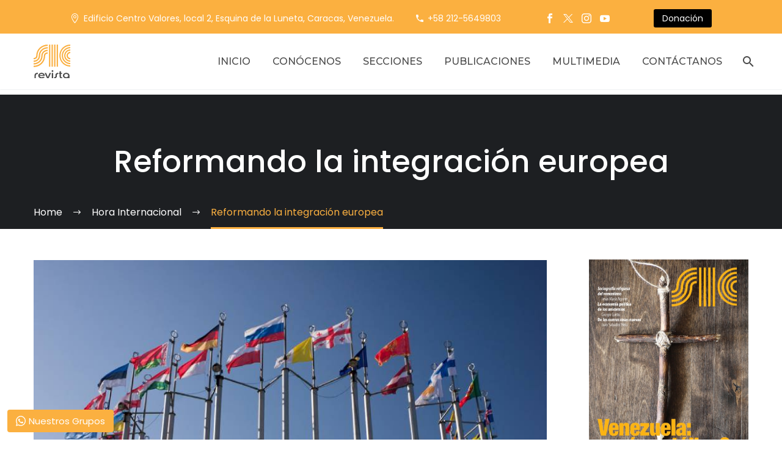

--- FILE ---
content_type: text/html; charset=UTF-8
request_url: https://revistasic.org/reformando-la-integracion-europea/
body_size: 37479
content:
<!DOCTYPE html>
<!--[if IE 7]>
<html class="ie ie7" lang="es" xmlns:og="https://ogp.me/ns#" xmlns:fb="https://ogp.me/ns/fb#">
<![endif]-->
<!--[if IE 8]>
<html class="ie ie8" lang="es" xmlns:og="https://ogp.me/ns#" xmlns:fb="https://ogp.me/ns/fb#">
<![endif]-->
<!--[if !(IE 7) | !(IE 8) ]><!-->
<html lang="es" xmlns:og="https://ogp.me/ns#" xmlns:fb="https://ogp.me/ns/fb#">
<!--<![endif]-->
<head>
	<meta charset="UTF-8">
	<meta name="viewport" content="width=device-width, initial-scale=1.0" />
	<link rel="profile" href="https://gmpg.org/xfn/11">
	<link rel="pingback" href="https://revistasic.org/xmlrpc.php">
	
<!-- Author Meta Tags by Molongui Authorship, visit: https://wordpress.org/plugins/molongui-authorship/ -->
<meta name="author" content="Félix Gerardo Arellano">
<meta property="article:author" content="https://www.facebook.com/" />
<!-- /Molongui Authorship -->

<style id="jetpack-boost-critical-css">@media all{html{font-family:sans-serif;-ms-text-size-adjust:100%;-webkit-text-size-adjust:100%}body{margin:0}figure,header,nav{display:block}a{background:0 0}img{border:0}svg:not(:root){overflow:hidden}figure{margin:1em 40px}button,input,select,textarea{color:inherit;font:inherit;margin:0;outline:0 none}button{overflow:visible}button,select{text-transform:none}button,input[type=submit]{-webkit-appearance:button}input{line-height:normal}input[type=checkbox]{box-sizing:border-box;padding:0}textarea{overflow:auto}*{-webkit-box-sizing:border-box;-moz-box-sizing:border-box;box-sizing:border-box}:after,:before{-webkit-box-sizing:border-box;-moz-box-sizing:border-box;box-sizing:border-box}html{font-size:62.5%}body{font-family:"Helvetica Neue",Helvetica,Arial,sans-serif;font-size:14px;line-height:1.421;color:#333;background-color:#fff}button,input,select,textarea{font-family:inherit;font-size:inherit;line-height:inherit}a{color:#428bca;text-decoration:none}figure{margin:0}img{vertical-align:middle}.img-responsive{display:block;max-width:100%;height:auto}.clearfix:after,.clearfix:before{display:table;content:" "}.clearfix:after{clear:both}}@media all{.container{margin-right:auto;margin-left:auto;padding-left:21px;padding-right:21px}@media (min-width:1212px){.container{width:1212px}}.container:after,.container:before{display:table;content:" "}.container:after{clear:both}}@media all{.top-area{padding:10px 0;position:relative}.top-area-items{margin:0-35px}.top-area-alignment-center .top-area-items{text-align:center}.top-area-block{position:relative;display:inline-block;vertical-align:middle;padding:0 35px}@media (min-width:768px){.top-area .top-area-items .top-area-block{height:30px;line-height:30px}}.top-area-contacts:after,.top-area-socials:after{content:"";position:absolute;height:50px;margin-top:-25px;top:50%;right:0}@media (max-width:1211px){.top-area-contacts:after,.top-area-socials:after{display:none}}.top-area-alignment-center .top-area-contacts:after,.top-area-alignment-center .top-area-socials:after{display:none}.top-area-alignment-center .top-area-contacts:after,.top-area-alignment-center .top-area-socials:after{display:none}.top-area-socials{margin:0-5px}.top-area-socials .socials{margin-top:7px}.top-area-socials .socials-item{padding:0 7px;margin:0}.top-area-button .gem-button{margin:0;font-family:inherit;font-weight:inherit;font-style:inherit;vertical-align:top}.top-area-button .gem-button:after{display:none}.top-area .top-area-block.top-area-menu{font-size:0}.top-area-button{display:inline-block;vertical-align:top}@media (max-width:430px){.top-area{padding:0 0 5px 0}.top-area .top-area-items .top-area-block.top-area-menu{height:auto}.top-area .top-area-items .top-area-block .top-area-button{width:100%;padding:5px 0 0 0}}#page:not(.vertical-header) #site-header{position:relative;z-index:5;-moz-box-shadow:0 0 2px 0 rgba(56,69,84,.2);-webkit-box-shadow:0 0 2px 0 rgba(56,69,84,.2);box-shadow:0 0 2px 0 rgba(56,69,84,.2)}#page:not(.vertical-header) #site-header.animated-header{position:static}#site-header .site-title{display:table-cell;vertical-align:middle;padding:15px 0}#site-header .primary-navigation{display:table-cell;width:99%;vertical-align:middle;text-align:right;position:relative;z-index:10}.site-title .site-logo{margin:0 auto;font-size:0!important;line-height:0!important}#site-header .header-main{position:relative;z-index:11}#primary-menu{text-align:left}#primary-navigation .menu-toggle{display:none}#primary-menu.no-responsive{text-align:left;white-space:nowrap;display:inline-block;font-size:0;margin:0-20px}#primary-menu.no-responsive li{position:relative}#primary-menu.no-responsive li>a{position:relative;display:block;text-decoration:none}#primary-menu.no-responsive>li{display:inline-block;vertical-align:middle}#primary-menu.no-responsive>li>a{padding:35px 20px;text-transform:uppercase}.header-style-3 #primary-menu.no-responsive>li{padding:33px 3px}.header-style-3 #primary-menu.no-responsive>li>a{padding:0 15px}.header-style-3 #primary-menu.no-responsive>li:not(.megamenu-template-enable):not(.menu-item-type-template) li>a{border-left:3px solid transparent;padding-left:27px}.header-style-3 #primary-menu.no-responsive>li:not(.megamenu-template-enable):not(.menu-item-type-template) li.menu-item-current>a{padding-left:27px;border-left:3px solid transparent}#primary-menu.no-responsive>li:not(.megamenu-template-enable):not(.menu-item-type-template) ul{position:absolute;visibility:hidden;white-space:normal;width:280px;opacity:0}#primary-menu.no-responsive>li:not(.megamenu-template-enable)>ul:before{content:"";position:absolute;bottom:-3px;left:-3px;right:-3px;height:3px}#primary-menu.no-responsive>li:not(.megamenu-template-enable)>ul{transform:translateY(20px);-o-transform:translateY(20px);-ms-transform:translateY(20px);-moz-transform:translateY(20px);-webkit-transform:translateY(20px)}#primary-menu.no-responsive>li>ul{top:100%;left:0}#primary-menu.no-responsive>li>ul a{padding:15px 30px}.mobile-menu-layout-slide-horizontal #primary-navigation #primary-menu.no-responsive li.menu-item-widgets.mobile-only{display:none}@media (max-width:767px){#site-header .header-main{position:relative;display:table;width:100%;z-index:11}#primary-navigation .menu-toggle{display:inline-block;vertical-align:middle}}#primary-navigation .menu-toggle{border:none;width:36px;height:30px;text-indent:100%;font-size:0;line-height:0;overflow:hidden;position:relative;outline:0;background:0 0;padding:0}#primary-navigation .menu-toggle .menu-line-1,#primary-navigation .menu-toggle .menu-line-2,#primary-navigation .menu-toggle .menu-line-3{position:absolute;height:4px;width:100%;left:0;background:#3c3950}#primary-navigation .menu-toggle .menu-line-1{top:3px}#primary-navigation .menu-toggle .menu-line-2{top:13px}#primary-navigation .menu-toggle .menu-line-3{top:23px}#primary-navigation .menu-toggle .menu-line-1,#primary-navigation .menu-toggle .menu-line-2,#primary-navigation .menu-toggle .menu-line-3{height:2px;width:18px;left:9px}#primary-navigation .menu-toggle .menu-line-1{top:9px}#primary-navigation .menu-toggle .menu-line-2{top:14px}#primary-navigation .menu-toggle .menu-line-3{top:19px}@media (max-width:767px){.mobile-menu-layout-slide-horizontal #primary-navigation:not(.responsive) .mobile-menu-slide-wrapper{visibility:hidden;height:0;width:0}}#primary-menu.no-responsive>li.menu-item-search>a{padding-left:10px!important;padding-right:3px!important}.header-style-3 #primary-menu.no-responsive>li.menu-item-search>a{padding-left:7px!important;padding-right:3px!important}.mobile-menu-slide-wrapper .mobile-menu-slide-close{display:none}body .mobile-menu-layout-slide-horizontal:before{content:"";position:fixed;top:0;left:0;width:100%;height:100%;background:#000;z-index:10;opacity:0;visibility:hidden}@media (max-width:768px){.site-title .site-logo{max-width:60vw}}#site-header-wrapper{position:static;z-index:1000;width:100%}#site-header .site-title a{white-space:nowrap}#site-header .site-title a img{position:relative}#site-header .site-title a img.default{opacity:1}#site-header .site-title a img.small{-moz-opacity:0;-khtml-opacity:0;opacity:0}.site-title .logo{display:inline-block;vertical-align:middle;min-height:1px;min-width:1px}@media (max-width:767px){#site-header .site-title a img.default{display:none}#site-header .site-title a img.small{-moz-opacity:1;-khtml-opacity:1;opacity:1;display:inline-block!important;margin:0!important}}#primary-navigation #primary-menu>li.menu-item-search>a:before{content:"";display:block;font-family:thegem-icons;font-style:normal;font-size:24px;font-weight:400;margin-right:5px;text-align:center;vertical-align:top;width:100%}.menu-item-search .minisearch{position:absolute;top:100%;left:0;padding:20px;width:280px;opacity:0;visibility:hidden;-webkit-transform:translateY(20px);transform:translateY(20px)}.minisearch .sf-input{font-size:16px;width:100%;height:40px;border-radius:4px;padding-right:40px;outline:0}.minisearch .sf-submit{position:absolute;right:20px;width:40px;height:40px;margin:0;background:rgba(0,0,0,0);border:0;font-size:0}.minisearch .sf-submit-icon{position:absolute;right:0;width:40px;height:40px}.minisearch .sf-submit-icon:before{content:"";display:block;font-family:thegem-icons;font-style:normal;font-size:24px;font-weight:400;line-height:40px;margin-right:5px;padding-right:3px;text-align:center;vertical-align:top;width:100%;height:40px}.minisearch form{position:relative}.no-responsive .menu-item-socials{margin-top:35px}.no-responsive .menu-item-socials .socials-item{margin:0 9px}.no-responsive .menu-item-socials .socials-item:first-child{margin-left:0}.no-responsive .menu-item-socials .socials-item:last-child{margin-right:0}.no-responsive .menu-item-socials .socials-item .socials-item-icon{font-size:24.5px}.header-background,.top-area-background{position:relative}.header-background:before,.top-area-background:before{content:"";position:absolute;top:0;left:0;width:100%;height:100%}#primary-menu.no-responsive .menu-item-socials{margin-top:25px}#primary-menu.no-responsive .menu-item-socials .socials{display:flex;flex-wrap:wrap;margin:0-5px}#primary-menu.no-responsive .menu-item-socials .socials .socials-item{padding:0 5px;margin:10px 0 0 0}}@media all{.breadcrumbs .current{color:#e7ff89;padding-bottom:12px;border-bottom:3px solid #e7ff89}.bc-devider:before{font-family:thegem-icons;font-style:normal;width:20px;vertical-align:middle;padding:0 12px;content:""}}@media all{.vc_row{margin-left:-21px;margin-right:-21px}.vc_row{margin-left:-21px;margin-right:-21px}.vc_column_container>.vc_column-inner{padding-left:21px;padding-right:21px}}@media all{@font-face{font-family:thegem-icons;font-weight:400;font-style:normal;font-display:block}@font-face{font-family:thegem-socials;font-weight:400;font-style:normal;font-display:block}body{background-attachment:fixed}p{margin:0 0 1.1em}button{outline:0}h1:first-child{margin-top:-10px}h1{margin:1.4em 0;text-transform:uppercase;letter-spacing:.05em}h2{text-transform:uppercase;margin:1.2em 0;letter-spacing:.05em}.title-h4,h4{text-transform:uppercase;margin:1em 0;letter-spacing:.05em}.page-title-block h1{margin:0 auto}.inline-inside{font-size:0;line-height:0}ul.styled{margin:0;padding:0;list-style:none}.wpb_wrapper>:first-child{margin-top:0}.gem-print-icon{display:inline-block;font-family:thegem-user-icons;font-feature-settings:normal;font-kerning:auto;font-language-override:normal;font-size:inherit;font-size-adjust:none;font-stretch:normal;font-style:normal;font-synthesis:weight style;font-variant:normal;font-weight:400;line-height:1;text-rendering:auto;text-align:center;vertical-align:middle}.gem-print-icon.gem-icon-pack-elegant{font-family:ElegantIcons;font-size:16px}.gem-button,input[type=submit]{position:relative;display:inline-block;text-align:center;text-transform:uppercase;white-space:nowrap;border:0 none;vertical-align:middle;height:40px;line-height:40px;padding:0 17px;font-size:14px;margin:25px;border-radius:3px}.gem-button.gem-button-no-uppercase{text-transform:none}.gem-button-position-inline{display:inline-block;vertical-align:top}.gem-button-size-tiny{height:30px;line-height:30px;padding:0 14px;font-size:14px;margin:20px}.gem-button-position-inline .gem-button{margin-left:0}a.socials-item{display:inline-block;vertical-align:top;text-align:center;margin:0 5px;line-height:16px}.socials-item-icon{display:inline-block;font-family:thegem-socials;font-weight:400;width:1em;height:1em;line-height:1;font-size:16px;text-align:center;vertical-align:top;font-feature-settings:normal;font-kerning:auto;font-language-override:normal;font-size-adjust:none;font-stretch:normal;font-style:normal;font-synthesis:weight style;font-variant:normal;font-weight:400;text-rendering:auto}.socials-item-icon.facebook::before{content:""}.socials-item-icon.twitter::before{content:""}.socials-item-icon.instagram::before{content:""}.socials-item-icon.youtube::before{content:""}.socials-rounded .socials-item-icon.facebook::before{content:""}.socials-rounded .socials-item-icon.twitter::before{content:""}.socials-rounded .socials-item-icon.instagram::before{content:""}.socials-rounded .socials-item-icon.youtube::before{content:""}.socials-list{margin-left:-10px;margin-right:-10px}.socials-list .socials-item{margin-left:10px;margin-right:10px;margin-bottom:10px}.socials-list.socials-alignment-center{text-align:center}input[type=email],input[type=text]{padding:0 10px;max-width:100%;vertical-align:middle}textarea{padding:10px;max-width:100%;vertical-align:middle}#page{position:relative;overflow:hidden}.page-title-block{text-align:center;background-position:50%0;background-size:cover;padding:80px 0;position:relative}.page-title-block .breadcrumbs-container{position:absolute;bottom:0;left:0;width:100%}.page-title-block .breadcrumbs{display:inline-block}.page-title-block .breadcrumbs>span{display:inline-block;vertical-align:top}#main{position:relative;z-index:5}.block-content{padding:135px 0 100px}.block-content:last-of-type{padding-bottom:110px}.clearboth{clear:both;height:0;font-size:0;line-height:0}.gem-divider{position:relative;border-top:1px solid transparent;height:0;font-size:0;line-height:0}.scroll-top-button{position:fixed;right:40px;bottom:35px;z-index:1000;opacity:0;visibility:hidden;line-height:0;font-size:0}.scroll-top-button:before{font-family:thegem-icons;font-style:normal;content:"";font-size:24px;font-weight:400;display:inline-block;vertical-align:top;width:50px;height:50px;text-align:center;line-height:50px;background-color:#06060f;color:#99a9b5}@media (max-width:768px){.scroll-top-button{right:0}}form.mc4wp-form input[type=text]{line-height:inherit}form.mc4wp-form input[type=text]{height:40px}.thegem-template-wrapper .vc_column-inner[data-sticky-offset]>.wpb_wrapper{height:auto}}@media all{.wpb_row{position:relative}.wpb_content_element,.wpb_row{margin-bottom:1.1em}.wpb_row:last-of-type{margin-bottom:0}.vc_row:not(.vc_row-no-padding)>.vc_column_container>.vc_column-inner{padding-left:21px;padding-right:21px}@media screen and (min-width:1024px){body:not(.compose-mode) .vc-element-hide--desktop{display:none}}@media screen and (min-width:768px) and (max-width:1023px){body:not(.compose-mode) .vc-element-hide--tablet{display:none}}@media screen and (min-width:320px) and (max-width:767px){body:not(.compose-mode) .vc-element-hide--mobile{display:none}}}@media all{.thegem-menu-custom .menu-custom-header{margin-top:0;margin-bottom:11px}.thegem-menu-custom .menu-custom-header>span{display:flex;align-items:center}.thegem-menu-custom .menu-custom-header .separator{display:flex;font-size:0;line-height:0;margin-top:14px}.thegem-menu-custom .menu-custom-header .separator span{width:200px;display:block;background-color:var(--thegem-to-divider-color,#dfe5e8)}.thegem-menu-custom ul.nav-menu-custom{list-style-type:none;padding:0;margin:0}.thegem-menu-custom ul.nav-menu-custom li{margin:0}.thegem-menu-custom ul.nav-menu-custom li a{display:flex!important;align-items:center;padding:.5em .7em;margin-left:-.7em;margin-right:-.7em}.thegem-menu-custom ul.nav-menu-custom li:not(:hover) a{color:inherit}.thegem-menu-custom .icon{display:block;width:16px;margin-right:12px;text-align:center;flex:none}.thegem-menu-custom .icon i{display:block;font-size:inherit}.thegem-menu-custom .menu-custom-header .icon{width:auto}.thegem-menu-custom ul.nav-menu-custom li>a{position:relative;z-index:1}.thegem-menu-custom ul.nav-menu-custom li>a .text{position:relative;display:inline-flex}.thegem-menu-custom ul.nav-menu-custom li>a .text:after,.thegem-menu-custom ul.nav-menu-custom li>a .text:before,.thegem-menu-custom ul.nav-menu-custom li>a:after,.thegem-menu-custom ul.nav-menu-custom li>a:before{display:block;position:absolute}.thegem-menu-custom ul.nav-menu-custom li>a:before{z-index:-1}.thegem-menu-custom ul.nav-menu-custom li:not(:hover):not(:focus):not(.highlighted):not(.menu-item-active):not(.menu-item-current):not(.collapsed)>a .text:after,.thegem-menu-custom ul.nav-menu-custom li:not(:hover):not(:focus):not(.highlighted):not(.menu-item-active):not(.menu-item-current):not(.collapsed)>a .text:before,.thegem-menu-custom ul.nav-menu-custom li:not(:hover):not(:focus):not(.highlighted):not(.menu-item-active):not(.menu-item-current):not(.collapsed)>a:after,.thegem-menu-custom ul.nav-menu-custom li:not(:hover):not(:focus):not(.highlighted):not(.menu-item-active):not(.menu-item-current):not(.collapsed)>a:before{opacity:0}.thegem-menu-custom.style-active-text ul.nav-menu-custom li.menu-item-current>a{color:var(--thegem-to-menu-level1-color-hover)}}@media all{.w3eden *{box-sizing:border-box}.w3eden h4{margin-top:0}.w3eden button{border-radius:0}.w3eden button{margin:0;font-family:inherit;font-size:inherit;line-height:inherit}.w3eden button{overflow:visible}.w3eden button{text-transform:none}.w3eden [type=button],.w3eden button{-webkit-appearance:button}.w3eden h4{margin-bottom:.5rem;font-weight:500;line-height:1.2}.w3eden h4{font-size:1.5rem}.w3eden .btn{display:inline-block;font-weight:600;color:#212529;letter-spacing:1px;text-align:center;vertical-align:middle;background-color:transparent;border:1px solid transparent;padding:.375rem .75rem;font-size:1rem;line-height:1.5;border-radius:.15rem}.w3eden .btn-danger{color:#fff;background-color:var(--color-danger);border-color:var(--color-danger)}.w3eden .fade:not(.show){opacity:0}.w3eden .modal{overflow:hidden}.w3eden .modal{position:fixed;top:0;left:0;z-index:1050;display:none;width:100%;height:100%;outline:0}.w3eden .modal-dialog{position:relative;width:auto;margin:.5rem}.w3eden .modal.fade .modal-dialog{-webkit-transform:translate(0,-50px);transform:translate(0,-50px)}.w3eden .modal-content{position:relative;display:-ms-flexbox;display:flex;-ms-flex-direction:column;flex-direction:column;width:100%;background-color:#fff;background-clip:padding-box;border:1px solid rgba(0,0,0,.2);border-radius:.3rem;outline:0}.w3eden .modal-header{display:-ms-flexbox;display:flex;-ms-flex-align:start;align-items:flex-start;-ms-flex-pack:justify;justify-content:space-between;padding:1rem;border-bottom:1px solid #dee2e6;border-top-left-radius:.3rem;border-top-right-radius:.3rem}.w3eden .modal-title{margin-bottom:0;line-height:1.5}.w3eden .modal-body{position:relative;-ms-flex:1 1 auto;flex:1 1 auto;padding:1rem}.w3eden .modal-footer{display:-ms-flexbox;display:flex;-ms-flex-align:center;align-items:center;-ms-flex-pack:end;justify-content:flex-end;padding:1rem;border-top:1px solid #dee2e6;border-bottom-right-radius:.3rem;border-bottom-left-radius:.3rem}@media (min-width:576px){.w3eden .modal-dialog{max-width:500px;margin:1.75rem auto}}}@media all{.far,.fas{-moz-osx-font-smoothing:grayscale;-webkit-font-smoothing:antialiased;display:inline-block;font-style:normal;font-variant:normal;text-rendering:auto;line-height:1}.fa-user:before{content:""}.fa-image:before{content:""}.fa-bolt:before{content:""}.fa-bell:before{content:""}.fa-quote-left:before{content:""}.fa-bell-slash:before{content:""}.fa-fire:before{content:""}.fa-sort-down:before{content:""}.fa-at:before{content:""}@font-face{font-family:"Font Awesome 5 Free";font-style:normal;font-weight:400;font-display:block}.far{font-weight:400}@font-face{font-family:"Font Awesome 5 Free";font-style:normal;font-weight:900;font-display:block}.far,.fas{font-family:"Font Awesome 5 Free"}.fas{font-weight:900}}@media all{#wpdcom .wmu-hide{display:none!important}#wpdcom .wmu-upload-wrap{float:right}#wpdcom .wmu-add{margin:0 2px;color:#aaa;display:inline}#wpdcom .wmu-add i{color:#444}#wpdcom .wmu-add input[type=file]{visibility:hidden;display:none}#wpdcom .wmu-tabs{width:100%;padding:8px 0 17px 0;margin:1px 0 0 0;border-top:1px dotted #ddd;text-align:left}#wpdcom .wmu-action-wrap{width:100%;margin:0;padding:0;text-align:left}.lity-hide{display:none}}@media all{.tochatbe-widget *{box-sizing:border-box}.tochatbe-widget{position:fixed;bottom:12px;z-index:999999;display:flex;flex-direction:column}.tochatbe-widget__body{margin-bottom:10px;min-width:300px;max-width:340px;display:none;margin-left:12px}.tochatbe-widget__body-header{padding:15px;font-size:15px;line-height:22px;text-align:center;border-radius:4px 4px 0 0;position:relative}.tochatbe-widget-close{position:absolute;top:-40px;width:30px;height:30px;border-radius:4px;display:flex;justify-content:center;align-items:center}.tochatbe-support-persons{background-color:#fff;padding:15px;box-shadow:0 50px 30px rgba(0,0,0,.1);border-radius:0 0 4px 4px;max-height:370px;overflow-y:auto;min-height:20px}.tochatbe-support-person{display:flex;margin-bottom:15px;border:1px solid #f5f5f5}.tochatbe-support-person__img{width:70px;height:70px;margin-right:15px;position:relative}.tochatbe-support-person__img img{width:100%;border-radius:0}.tochatbe-support-person__meta{display:flex;flex-direction:column;justify-content:center}.tochatbe-support-person__name,.tochatbe-support-person__title{line-height:20px}.tochatbe-support-person__name{font-size:16px;font-weight:700;color:#706f6f}.tochatbe-support-person__title{color:#706f6f}.tochatbe-widget__trigger{padding:6px 14px;border-radius:4px;font-size:15px;display:inline-block;display:flex;align-items:center}.tochatbe-icon-close svg{width:14px}.tochatbe-icon-whatsapp{line-height:0!important;margin-right:5px}.tochatbe-icon-whatsapp svg{width:16px}}@media all{@font-face{font-family:ElegantIcons;font-weight:400;font-style:normal}.gem-print-icon.gem-icon-pack-elegant{display:inline-block;font-family:ElegantIcons;font-feature-settings:normal;font-kerning:auto;font-language-override:normal;font-size:inherit;font-size-adjust:none;font-stretch:normal;font-style:normal;font-synthesis:weight style;font-variant:normal;font-weight:400;line-height:1;text-rendering:auto;text-align:center;vertical-align:middle;font-size:16px}}@media all{.gem-contacts-item:before{vertical-align:top}.gem-contacts-item.gem-contacts-phone a{color:inherit}.top-area-contacts .gem-contacts{margin:0-17px}.top-area-contacts .gem-contacts-item{display:inline-block;font-size:14px;padding:0 17px;line-height:30px;vertical-align:top}.top-area-contacts .gem-contacts-item.gem-contacts-phone a{color:inherit}.top-area-contacts .gem-contacts-address:before,.top-area-contacts .gem-contacts-phone:before{font-family:thegem-icons;font-style:normal;margin-right:.33em;vertical-align:top;display:inline-block;width:16px;font-size:16px;text-align:center}.top-area-contacts .gem-contacts-address:before{content:""}.top-area-contacts .gem-contacts-phone:before{content:""}.post-tags-list{margin-bottom:30px;margin-left:10px}.post-tags-list a{position:relative;display:inline-block;color:inherit;margin-right:17px;margin-bottom:10px;font-size:13px;line-height:21px;background-color:#e7edf0;z-index:2;padding:0 16px;-moz-border-radius:3px;-webkit-border-radius:3px;border-radius:3px}.post-tags-list a:before{content:"";position:absolute;background-color:inherit;width:12px;height:12px;top:5px;left:-5px;-moz-border-radius:3px;-webkit-border-radius:3px;border-radius:3px;z-index:-1;transform:skew(-45deg,45deg)}.post-tags-list a:after{content:"";position:absolute;width:6px;height:6px;top:50%;margin-top:-3px;left:-5px;-moz-border-radius:50%;-webkit-border-radius:50%;border-radius:50%}.thegem-menu-custom .menu-custom-header .icon{width:auto}.thegem-menu-custom ul.nav-menu-custom>li>a{position:relative;z-index:1}.thegem-menu-custom ul.nav-menu-custom>li>a .text{position:relative;display:inline-flex}.thegem-menu-custom ul.nav-menu-custom>li>a .text:after,.thegem-menu-custom ul.nav-menu-custom>li>a .text:before,.thegem-menu-custom ul.nav-menu-custom>li>a:after,.thegem-menu-custom ul.nav-menu-custom>li>a:before{display:block;position:absolute}.thegem-menu-custom ul.nav-menu-custom>li>a:before{z-index:-1}.thegem-menu-custom ul.nav-menu-custom>li:not(:hover):not(:focus):not(.highlighted):not(.menu-item-active):not(.menu-item-current):not(.collapsed)>a .text:after,.thegem-menu-custom ul.nav-menu-custom>li:not(:hover):not(:focus):not(.highlighted):not(.menu-item-active):not(.menu-item-current):not(.collapsed)>a .text:before,.thegem-menu-custom ul.nav-menu-custom>li:not(:hover):not(:focus):not(.highlighted):not(.menu-item-active):not(.menu-item-current):not(.collapsed)>a:after,.thegem-menu-custom ul.nav-menu-custom>li:not(:hover):not(:focus):not(.highlighted):not(.menu-item-active):not(.menu-item-current):not(.collapsed)>a:before{opacity:0}.thegem-menu-custom.style-active-text ul.nav-menu-custom>li.menu-item-current>a{color:var(--thegem-to-menu-level1-color-hover)}.thegem-te-post-content{position:relative;display:flex;flex-wrap:wrap;width:100%}.thegem-te-post-content .post-content{width:100%;max-width:100%;padding:0;margin:0}.thegem-te-post-breadcrumbs{position:relative;width:100%}.thegem-te-post-breadcrumbs .post-breadcrumbs{position:relative;display:flex;width:100%;align-items:center;z-index:1}.thegem-te-post-breadcrumbs .post-breadcrumbs ul{display:flex;flex-wrap:wrap;padding:0;margin:0;list-style-type:none}.thegem-te-post-breadcrumbs .post-breadcrumbs ul li{position:relative;font-size:var(--thegem-to-body-tiny-font-size);line-height:var(--thegem-to-body-tiny-line-height);color:var(--thegem-to-breadcrumbs-color)}.thegem-te-post-breadcrumbs .post-breadcrumbs ul li:not(:last-child){padding-right:20px;margin-right:5px}.thegem-te-post-breadcrumbs .post-breadcrumbs ul li:not(:last-child):after{font-family:thegem-icons;content:"";position:absolute;right:0;top:50%;transform:translateY(-50%);line-height:1}.thegem-te-post-breadcrumbs .post-breadcrumbs ul li a{color:var(--thegem-to-breadcrumbs-color)}.thegem-te-post-breadcrumbs .post-breadcrumbs ul li:last-child{color:var(--thegem-to-breadcrumbs-color-active)}.thegem-te-post-featured-image{position:relative;display:flex}.thegem-te-post-featured-image.featured-image--left{justify-content:flex-start}.thegem-te-post-featured-image.featured-image--stretch .post-featured-image{width:100%}.thegem-te-post-featured-image.featured-image--stretch .post-featured-image img{width:100%!important;height:auto!important}.thegem-te-post-featured-image .post-featured-image{position:relative;overflow:hidden}@media screen and (max-width:767px){.thegem-te-post-featured-image .post-featured-image img{height:auto!important}}.thegem-te-post-info{position:relative;width:100%}.thegem-te-post-info .post-info{position:relative;display:flex;flex-direction:row;flex-wrap:wrap}.thegem-te-post-info .post-info{color:var(--thegem-to-date-filter-subtitle-color)}.thegem-te-post-info .post-info-item{position:relative;display:inline-flex;align-items:center;margin-top:5px;margin-bottom:5px;margin-right:10px;padding-right:10px}.thegem-te-post-info .post-info-item:not(.post-info-item-cats-list):last-child{padding-right:0!important;margin-right:0!important}.thegem-te-post-info .post-info-item:not(.post-info-item-cats-list):not(:last-child):after{content:"";position:absolute;right:0;top:50%;transform:translateY(-50%);width:1px;height:20px;background-color:var(--thegem-to-box-border-color,#d4dee1)}.thegem-te-post-info .post-info-item-author .avatar{display:inline-flex;align-items:center;margin-right:10px}.thegem-te-post-info .post-info-item-author .avatar>img{border-radius:50%;margin:0!important}.thegem-te-post-tags{position:relative}.thegem-te-post-tags .post-tags{display:flex;flex-wrap:wrap;align-items:center}.thegem-te-post-tags.post-tags--left .post-tags{justify-content:flex-start}.thegem-te-post-tags .post-tags__list{padding:0;margin:0}.thegem-te-post-tags .post-tags__list ul{position:relative;display:flex;align-items:center;flex-wrap:wrap;flex:auto;margin-top:0;margin-bottom:0;margin-left:-3px;margin-right:-3px;padding:0;list-style-type:none}.thegem-te-post-tags .post-tags__list ul li{padding-left:3px;padding-right:3px;margin-top:5px;margin-bottom:5px;font-family:var(--thegem-to-body-font-family);font-weight:var(--thegem-to-body-font-weight);font-style:var(--thegem-to-body-font-style);font-size:var(--thegem-to-body-font-size);text-transform:var(--thegem-to-body-text-transform);letter-spacing:var(--thegem-to-body-letter-spacing)}.thegem-te-post-tags .post-tags__list a{position:relative;display:inline-flex;align-items:center;justify-content:center;text-align:center;min-height:30px;padding:.3em .5em;line-height:1;border-radius:0;color:var(--thegem-to-tag-color,#5f727f);border:1px solid var(--thegem-to-tag-color,#5f727f);background-color:transparent}}@media all{ul{box-sizing:border-box}.wp-block-spacer{clear:both}.has-text-align-right{text-align:right}:where(figure){margin:0 0 1em}}@media all{.far,.fas{-moz-osx-font-smoothing:grayscale;-webkit-font-smoothing:antialiased;display:var(--fa-display,inline-block);font-style:normal;font-variant:normal;line-height:1;text-rendering:auto}.far,.fas{font-family:"Font Awesome 6 Free"}.fa-at::before{content:"@"}.fa-sort-down::before{content:""}.fa-user::before{content:""}.fa-fire::before{content:""}.fa-image::before{content:""}.fa-bolt::before{content:""}.fa-bell::before{content:""}.fa-quote-left::before{content:""}.fa-bell-slash::before{content:""}@font-face{font-family:"Font Awesome 6 Free";font-style:normal;font-weight:400;font-display:block}.far{font-weight:400}@font-face{font-family:"Font Awesome 6 Free";font-style:normal;font-weight:900;font-display:block}.fas{font-weight:900}@font-face{font-family:"Font Awesome 5 Free";font-display:block;font-weight:900}@font-face{font-family:"Font Awesome 5 Free";font-display:block;font-weight:400}}@media all{.w3eden .modal-title{font-weight:600;letter-spacing:1px}}@media all{#wpdcom *{box-sizing:border-box;line-height:initial}#wpdcom i{margin:0}#comments #wpdcom span,#wpdcom span{display:inline;letter-spacing:inherit;text-transform:none;font-size:1em}#wpdcom form{margin:0;padding:0;border:none;background:0 0}#wpdcom input:required{box-shadow:0 0 1px #555}#wpdcom button{min-height:auto;min-width:auto;max-width:auto;min-height:auto;display:inline-block;font-weight:400;text-transform:none}#wpdcom .avatar{padding:0;margin:0 auto;float:none;display:inline;height:auto;border:none;border-radius:0;box-shadow:none}#wpdcom .wpdiscuz-hidden{display:none}#wpdcom .clearfix{clear:both}#wpdcom .wpdlb{clip:rect(1px,1px,1px,1px);clip-path:inset(50%);height:1px;width:1px;margin:-1px;overflow:hidden;padding:0;position:absolute}[wpd-tooltip]{position:relative}[wpd-tooltip]::before{content:"";position:absolute;top:-8px;left:50%;transform:translateX(-50%);border-width:7px 7px 0 7px;border-style:solid;border-color:#555 transparent transparent transparent;z-index:100;opacity:0}[wpd-tooltip]::after{content:attr(wpd-tooltip);position:absolute;left:50%;top:-8px;transform:translateX(-50%) translateY(-100%);background:#555;text-align:center;color:#fff;padding:8px 10px;font-size:11px;line-height:1.5;min-width:6vw;border-width:0;border-radius:4px;z-index:99;opacity:0;text-transform:none}[wpd-tooltip-position=left]::before{left:0;top:50%;margin-left:-11px;transform:translatey(-50%) rotate(-90deg)}[wpd-tooltip-position=left]::after{left:0;top:50%;margin-left:-8px;transform:translateX(-100%) translateY(-50%)}#wpdcom .wpdiscuz-subscribe-bar{width:100%;box-sizing:border-box;padding:15px 0 5px 0;margin-bottom:0}#wpdcom .wpdiscuz-subscribe-bar form{display:flex;flex-wrap:wrap;justify-content:flex-start;flex-direction:row;align-items:center;margin-bottom:10px}#wpdcom .wpdiscuz-subscribe-form-intro{font-size:14px;display:block;padding:3px 10px 3px 1px;line-height:20px;box-sizing:border-box;white-space:nowrap}#wpdcom .wpdiscuz-subscribe-form-option{flex-grow:1;font-size:13px;display:block;padding-right:5px;box-sizing:border-box}#wpdcom .wpdiscuz-subscribe-form-email{font-size:14px;display:block;padding:0 5px 0 0;box-sizing:border-box;width:30%}#wpdcom .wpdiscuz-subscribe-form-button{font-size:14px;display:block;box-sizing:border-box}#wpdcom .wpdiscuz-subscribe-form-email input[type=email]{font-size:13px!important;padding:3px!important;width:100%!important;height:auto!important;line-height:20px!important;box-sizing:border-box!important;clear:both;float:none;margin:0}#wpdcom .wpdiscuz-subscribe-form-button input[type=submit]{font-size:16px!important;min-height:29px!important;height:29px!important;padding:1px 3px 5px 3px!important;min-width:40px;line-height:14px!important;box-sizing:border-box!important;border:1px solid #ddd;clear:both;float:none;margin:0}#wpdcom .wpdiscuz-subscribe-bar #wpdiscuz_subscription_button{box-shadow:none;font-weight:700;letter-spacing:0}#wpdcom .wpd-form .wpdiscuz-textarea-wrap{display:flex;flex-wrap:nowrap;flex-direction:row;justify-content:space-between;padding:20px 0;align-items:center}#wpdcom .wpd-form .wpdiscuz-textarea-wrap [id^=wpd-editor-wraper]{flex-grow:1;position:relative;width:100%}#wpdcom .wpd-form .wpdiscuz-textarea-wrap [id^=wpd-editor-wraper] textarea{width:100%}#wpdcom .wpd-form .wpd-avatar{margin-right:15px;border-radius:100%;text-align:left;flex-shrink:0;align-self:flex-start}#wpdcom .wpd-form .wpd-avatar img,#wpdcom .wpd-form .wpd-avatar img.avatar{width:56px;height:56px;max-width:56px;border-radius:100%;border:1px solid #ccc;padding:2px;background-color:#fff;vertical-align:middle;text-align:center}#wpdcom .wpd-form .wpdiscuz-textarea-wrap textarea{height:54px;border-radius:5px;border:1px solid #ccc;width:100%;padding:10px 15px;font-size:14px;box-shadow:inset 1px 1px 8px rgba(0,0,0,.1);font-family:inherit;outline:0;resize:none}#wpdcom .wpd-form .wpdiscuz-textarea-wrap textarea::-moz-placeholder{line-height:28px;color:#666;font-size:16px}#wpdcom .wpd-form .wpdiscuz-textarea-wrap textarea::-webkit-input-placeholder{line-height:28px;color:#666;font-size:16px}#wpdcom .wpd-form .wpdiscuz-textarea-wrap textarea:-ms-input-placeholder{line-height:28px;color:#666;font-size:16px}#wpdcom .wpd-form.wpd-secondary-form-wrapper{margin-bottom:25px}#wpdcom .wpd-form.wpd-secondary-form-wrapper .wpdiscuz-textarea-wrap{padding-top:10px}#wpdcom .wpd-form .wpdiscuz-textarea-wrap{padding-bottom:10px}#wpdcom .wpd-form .wpdiscuz-textarea-wrap .wpd-editor-buttons-right{float:right}#wpdcom button,#wpdcom input[type=submit]{margin:inherit}#wpdcom .wpd-prim-button{border:none;font-family:"Arial Hebrew",Arial,sans-serif;font-size:14px;line-height:24px;padding:4px 20px;letter-spacing:1px;box-shadow:1px 1px 3px -1px #bbb;border-radius:3px;max-width:none;max-width:none}#wpdcom .wc-field-submit input[type=submit]{margin-left:2%}#wpdcom .wpd_label{margin:1px 0 5px 0;padding:0;display:inline-block}#wpdcom .wpd_label,#wpdcom .wpd_label span{display:inline-block}#wpdcom .wpd_label input[type=checkbox].wpd_label__checkbox{display:none}#wpdcom .wpd_label__checkbox{display:none}#wpdcom .wpd_label__check{display:inline-block;border:0;border-radius:0;vertical-align:middle;text-align:center;margin:0 3px 0 0}#wpdcom .wpd_label__check i.wpdicon{font-size:15px;line-height:20px;padding:4px 5px;width:32px;margin:0}#wpdcom .wpd_label__check i.wpdicon-on{display:none}#wpdcom .wpd_label__check i.wpdicon-off{display:inline-block;color:#aaa;border:1px solid #ddd}#wpdcom .wpd-editor-char-counter{font-size:9px;padding:3px 5px 2px;position:absolute;right:0;z-index:10;color:#888}#wpdcom.wpdiscuz_unauth .wc-field-submit{padding-top:15px}#wpdcom .wpd-form-foot{margin-left:70px}#wpdcom .wpd-form-row .wpdiscuz-item{clear:both}#wpdcom .wpd-form-row .wpd-form-col-left{width:49%;float:left;margin:0;text-align:left;padding:0}#wpdcom .wpd-form-row .wpd-form-col-right{width:49%;float:right;margin:0;text-align:right;padding:0}#wpdcom .wpd-form-row .wpd-form-col-left .wpdiscuz-item{text-align:left}#wpdcom .wpd-form-row .wpdiscuz-item{width:100%;vertical-align:baseline;padding:1px 0 7px 0;position:relative}#wpdcom .wpd-form-row .wpd-field{width:100%;line-height:20px;color:#777;display:inline-block;float:none;clear:both;margin:0;box-sizing:border-box;padding-top:2%;padding-bottom:2%;font-size:14px;border-radius:3px;vertical-align:baseline}#wpdcom .wpd-form-row .wpd-has-icon .wpd-field{padding-left:30px}#wpdcom .wpd-form-row .wpdiscuz-item .wpd-field-icon{display:inline-block;font-size:16px;line-height:16px;opacity:.3;padding:0;margin:0;position:absolute;top:9px;left:8px;width:20px;text-align:left}#wpdcom .wpd-form-row .wpdiscuz-item input[type=email],#wpdcom .wpd-form-row .wpdiscuz-item input[type=text]{height:32px}.wpdiscuz_select{background:url(data:image/png;\ base64,iVBORw0KGgoAAAANSUhEUgAAAB4AAAANCAYAAAC+ct6XAAAAGXRFWHRTb2Z0d2FyZQBBZG9iZSBJbWFnZVJlYWR5ccllPAAAAyJpVFh0WE1MOmNvbS5hZG9iZS54bXAAAAAAADw/eHBhY2tldCBiZWdpbj0i77u/[base64]/Pk5mU4QAAACUSURBVHjaYmRgYJD6////MwY6AyaGAQIspCieM2cOjKkIxCFA3A0TSElJoZ3FUCANxAeAWA6IOYG4iR5BjWwpCDQCcSnNgxoIVJCDFwnwA/FHWlp8EIpHSKoGgiggLkITewrEcbQO6mVAbAbE+VD+a3IsJTc7FQAxDxD7AbEzEF+jR1DDywtoCr9DbhwzDlRZDRBgACYqHJO9bkklAAAAAElFTkSuQmCC) #fefefe no-repeat scroll right center!important;border-radius:0;border:1px solid #d3d3d3!important;box-shadow:none!important;height:28px!important;padding:3px 22px 3px 8px!important;font-size:13px!important;-moz-appearance:none!important;-webkit-appearance:none!important;outline:0 none!important;text-indent:.01px;text-overflow:""!important;width:100%!important;box-sizing:border-box!important;line-height:20px!important;clear:both;float:none!important;margin:0!important}#wpdcom .wc-field-submit{text-align:right;padding:1px 2px 0 0;display:flex;flex-wrap:wrap;justify-content:flex-end;align-items:flex-start}#wpdcom .wpd-form-col-left div:last-of-type,#wpdcom .wpd-form-col-right div:last-of-type{border-bottom:none}#wpdcom .wpd-thread-filter .wpd-filter{font-size:16px;color:#999;border-bottom:2px solid #999;text-align:center;padding:5px 10px;margin:0 1px -2px 1px;line-height:18px}#wpdcom .wpd-thread-filter .wpdf-reacted{color:#ffa600;border-bottom-color:#ffa600;width:34px}#wpdcom .wpd-thread-filter .wpdf-hottest{color:#fc5844;border-bottom-color:#fc5844;width:34px}#wpdcom .wpd-thread-filter .wpdf-sorting{font-size:14px;color:#777;line-height:18px;text-transform:capitalize;min-width:100px;font-family:"Arial Hebrew",Arial,sans-serif}#wpdcom .wpd-thread-filter .wpdf-sorting i{font-size:15px;margin-left:6px;vertical-align:top;line-height:14px}#wpdcom.wpd-layout-3 .wpd-form .wpd-form-foot{margin-left:84px}#wpdcom.wpd-layout-3 .wpd-form .wpd-avatar{width:67px}#wpdcom.wpd-layout-3 .wpd-form .wpdiscuz-textarea-wrap textarea{height:60px;padding:14px 15px}#wpdcom.wpd-layout-3 .wpd-form .wpd-avatar img,#wpdcom.wpd-layout-3 .wpd-form .wpd-avatar img.avatar{width:64px;height:64px;max-width:64px;border-radius:100%;padding:3px}#wpd-bubble-wrapper{display:none;position:fixed;z-index:99;text-align:center;opacity:.9;bottom:80px}#wpd-bubble-wrapper #wpd-bubble-all-comments-count{font-size:15px;font-weight:600;font-family:sans-serif}#wpd-bubble-wrapper>div{display:none;border:1px solid #fff;box-shadow:0 0 15px #aaa;width:64px;height:64px;border-radius:50%;color:#fff;align-items:center;justify-content:center;position:relative}#wpd-bubble-wrapper svg{width:60%;height:60%}#wpd-bubble-wrapper #wpd-bubble-count svg,#wpd-bubble-wrapper #wpd-bubble-notification svg{margin-left:3px;margin-top:3px}#wpd-bubble-wrapper #wpd-bubble svg{margin-left:2px}#wpd-bubble-wrapper path.wpd-bubble-count-first{fill:#fff}#wpd-bubble-wrapper path.wpd-bubble-count-second{fill:transparent}#wpd-bubble-wrapper path.wpd-bubble-plus-first{fill:#fff}#wpd-bubble-wrapper path.wpd-bubble-plus-second{fill:transparent}#wpd-bubble-wrapper>#wpd-bubble-count{display:flex}#wpd-bubble-wrapper>#wpd-bubble #wpd-bubble-add-message{width:400px;height:46px;position:absolute;top:50%;left:75px;border-radius:5px;padding:7px;transform:translateY(-50%);display:flex;align-items:center;justify-content:center;font-size:16px}#wpd-bubble-wrapper>#wpd-bubble #wpd-bubble-add-message::before{content:"";border:9px solid transparent;position:absolute;top:50%;left:-9px;transform:translateY(-50%);border-left:none}#wpd-bubble-wrapper>#wpd-bubble-count .wpd-new-comments-count{display:none}#wpd-bubble-wrapper>#wpd-bubble-notification{background-color:#fe7617}#wpd-bubble-wrapper>#wpd-bubble-notification path.wpd-bubble-notification-first{fill:#fff}#wpd-bubble-wrapper>#wpd-bubble-notification path.wpd-bubble-notification-second{fill:transparent}#wpd-bubble-wrapper #wpd-bubble-notification-message{display:none;width:430px;height:100%;position:absolute;background-color:#fbfbfb;top:0;left:75px;border:1px solid #b2b2b2;box-shadow:0 0 10px #bbb;border-radius:5px;padding:7px}#wpd-bubble-wrapper #wpd-bubble-notification-message #wpd-bubble-author,#wpd-bubble-wrapper #wpd-bubble-notification-message #wpd-bubble-comment{display:flex;align-items:center;height:50%}#wpd-bubble-wrapper #wpd-bubble-notification-message #wpd-bubble-author{justify-content:space-between}#wpd-bubble-wrapper #wpd-bubble-notification-message #wpd-bubble-author>div{display:flex;align-items:center}#wpd-bubble-wrapper #wpd-bubble-notification-message #wpd-bubble-comment{font-size:12px}#wpd-bubble-wrapper #wpd-bubble-notification-message span:not(.wpd-bubble-spans){display:inline-block;margin:5px}#wpd-bubble-wrapper #wpd-bubble-notification-message #wpd-bubble-author-avatar{width:20px;height:20px;line-height:16px}#wpd-bubble-wrapper #wpd-bubble-notification-message #wpd-bubble-author-name{color:#4e9f93;font-size:14px;font-weight:600}#wpd-bubble-wrapper #wpd-bubble-notification-message #wpd-bubble-comment-date{color:#fe7617;font-size:10px}#wpd-bubble-wrapper #wpd-bubble-notification-message #wpd-bubble-comment,#wpd-bubble-wrapper #wpd-bubble-notification-message #wpd-bubble-comment-reply-link a{color:#333}#wpd-bubble-wrapper #wpd-bubble-notification-message #wpd-bubble-comment-reply-link a{color:#777}#wpd-bubble-wrapper #wpd-bubble-notification-message #wpd-bubble-comment-text{font-size:12px;margin-left:7px}#wpd-bubble-wrapper #wpd-bubble-notification-message::before{content:"";border:9px solid transparent;position:absolute;top:20px;left:-10px;border-left:none;padding:0;border-right-color:#b2b2b2}#wpd-bubble-wrapper #wpd-bubble-notification-message::after{content:"";border:9px solid transparent;position:absolute;top:20px;left:-9px;border-left:none;border-right-color:#fbfbfb}#wpd-bubble-wrapper #wpd-bubble-comment-close a{color:#333;text-decoration:none}#wpd-bubble-wrapper #wpd-bubble-add-message-close{display:inline-block;top:0;right:10px;position:absolute}#wpd-bubble-wrapper #wpd-bubble-add-message-close a{color:#fff;text-decoration:none;display:inline-block}#wpdcom .wpdf-sorting{position:relative}#wpdcom .wpdiscuz-sort-buttons{display:none;position:absolute;flex-direction:column;background-color:#fff;border:1px solid #ccc;padding:5px;border-radius:3px;width:100%;left:0;top:32px;z-index:9}#wpdcom .wpdiscuz-sort-buttons .wpdiscuz-sort-button{padding:5px 0}#wpdiscuz-comment-message{position:fixed;top:38px;right:5px;width:400px;z-index:99999;font-size:14px;line-height:20px}#wpd-editor-source-code-wrapper-bg{display:none;position:fixed;top:0;left:0;background-color:rgba(0,0,0,.6);width:100%;z-index:9999999;height:100%}#wpd-editor-source-code-wrapper{display:none;width:50%;height:350px;position:fixed;top:50%;left:50%;transform:translate(-50%,-50%);background-color:#fff;z-index:99999991;justify-content:center;align-items:center;padding:5px;border-radius:5px;text-align:right}#wpd-editor-source-code{height:300px;width:100%;resize:none}#wpd-insert-source-code{padding:3px 40px;margin-top:5px}#wpdiscuz-loading-bar{position:fixed;top:6px;right:12px;width:32px;height:25px;border:0;background-image:url(https://revistasic.org/wp-content/plugins/wpdiscuz/assets/img/loading.gif);z-index:999999;display:none}#wpdcom .wpd-comment-info-bar{display:none;padding:10px;margin:20px auto 0 auto;flex-direction:row;justify-content:space-between;font-size:14px}#wpdcom .wpd-current-view{padding:3px;color:#555}#wpdcom .wpd-comment-info-bar .wpd-current-view i{margin-right:6px;font-size:18px}#wpdcom .wpd-filter-view-all{color:#fff;background:#999;padding:5px 20px;font-size:13px;border-radius:3px}#wpdcom .wpd-avatar img{border-color:#999}@media screen and (max-width:1024px){#wpd-bubble-wrapper>div{width:40px;height:40px}#wpd-bubble-wrapper #wpd-bubble-all-comments-count{font-size:13px}#wpd-bubble-wrapper>#wpd-bubble #wpd-bubble-add-message{height:auto;padding:7px 14px;justify-content:flex-start;font-size:14px}}@media screen and (max-width:600px){#wpd-bubble-wrapper{bottom:20px}#wpd-bubble-wrapper>#wpd-bubble #wpd-bubble-add-message{width:270px}#wpdcom .wpd-form .wpd-avatar{display:none}#wpdcom .wpd-form.wpd-form-wrapper{padding-right:5px}#wpdcom .wpdiscuz_select{font-size:16px!important}#wpdcom .wpdiscuz-subscribe-form-email{font-size:16px;display:block;padding:10px 0 0 0;width:98%;margin:0 auto}#wpdcom .wpdiscuz-subscribe-form-email input[type=email]{font-size:16px!important}#wpdcom .wpd-form .wpd-form-foot,#wpdcom.wpd-layout-3 .wpd-form .wpd-form-foot{margin-left:0}#wpdcom .wpd-form-row .wpd-form-col-left,#wpdcom .wpd-form-row .wpd-form-col-right{width:100%;float:none}#wpdcom .wpd-form-row .wpd-field,#wpdcom .wpd-form-row .wpdiscuz-item input[type=email],#wpdcom .wpd-form-row .wpdiscuz-item input[type=text],#wpdcom select,#wpdcom textarea{font-size:16px!important;height:auto}#wpdiscuz-comment-message{width:97%}#wpdcom .wpdiscuz-subscribe-form-button{width:99%;margin-top:8px}#wpdcom .wpdiscuz-subscribe-bar #wpdiscuz_subscription_button{width:100%;min-height:20px!important;height:26px!important}#wpdcom.wpd-layout-3 .wpd-form .wpd-avatar img,#wpdcom.wpd-layout-3 .wpd-form .wpd-avatar img.avatar{width:40px;height:40px;max-width:none;padding:2px}}}@media all{#primary-menu.no-responsive li,#primary-menu.no-responsive>li>a,body .title-h4,body h1,body h2,body h4{text-transform:none}@media (max-width:1199px){.wpb_row{margin-top:-1.421em}.wpb_row>*{margin-top:1.421em}}@media (min-width:768px) and (max-width:979px){#site-header .header-main{position:relative;display:table;width:100%;z-index:11}#primary-navigation .menu-toggle{display:inline-block}#page #site-header .site-title{display:table-cell;padding-top:15px;padding-bottom:15px}#page #site-header .primary-navigation{display:table-cell;text-align:right}#site-header .site-title a img.default{display:none}#site-header .site-title a img.small{-moz-opacity:1;-khtml-opacity:1;opacity:1;display:inline-block!important;margin:0!important}.mobile-menu-layout-slide-horizontal #primary-navigation .mobile-menu-slide-wrapper{position:fixed;opacity:0}}:root{--thegem-to-menu-font-family:Montserrat}#primary-menu.no-responsive>li>a{font-family:Montserrat}:root{--thegem-to-menu-font-style:normal;--thegem-to-menu-font-weight:500}#primary-menu.no-responsive>li>a{font-style:normal;font-weight:500}:root{--thegem-to-menu-font-size:16px}#primary-menu.no-responsive>li>a{font-size:16px}:root{--thegem-to-menu-text-transform:none}#primary-menu.no-responsive>li>a{text-transform:none}#primary-menu.no-responsive>li:not(.megamenu-template-enable) li>a,.submenu-item{font-family:Montserrat}#primary-menu.no-responsive>li:not(.megamenu-template-enable) li>a,.submenu-item{font-style:normal;font-weight:400}#primary-menu.no-responsive>li:not(.megamenu-template-enable) li>a,.submenu-item{font-size:16px}#primary-menu.no-responsive>li:not(.megamenu-template-enable) li>a,.submenu-item{line-height:20px}#primary-menu.no-responsive>li:not(.megamenu-template-enable) li>a,.submenu-item{text-transform:none}h1{font-family:Poppins}h1{font-style:normal;font-weight:500}h1{font-size:50px}@media (max-width:1000px){h1{font-size:5vw}}h1{line-height:60px}@media (max-width:1000px){h1{line-height:6vw}}@media (max-width:1199px){h1{font-size:36px}}@media (max-width:1199px){h1{line-height:53px}}@media (max-width:767px){h1{font-size:28px}}@media (max-width:767px){h1{line-height:42px}}h1{text-transform:none}h2{font-family:Poppins}h2{font-style:normal;font-weight:500}h2{font-size:36px}@media (max-width:1000px){h2{font-size:3.6vw}}h2{line-height:53px}@media (max-width:1000px){h2{line-height:5.3vw}}@media (max-width:1199px){h2{font-size:28px}}@media (max-width:1199px){h2{line-height:42px}}@media (max-width:767px){h2{font-size:24px}}@media (max-width:767px){h2{line-height:38px}}h2{text-transform:none}.title-h4,h4{font-family:Poppins}.title-h4,h4{font-style:normal;font-weight:500}.title-h4,h4{font-size:24px}.title-h4,h4{line-height:38px}@media (max-width:1199px){.title-h4,h4{font-size:24px}}@media (max-width:1199px){.title-h4,h4{line-height:38px}}@media (max-width:767px){.title-h4,h4{font-size:24px}}@media (max-width:767px){.title-h4,h4{line-height:38px}}.title-h4,h4{text-transform:none}:root{--thegem-to-light-title-font-family:"Cirqua"}:root{--thegem-to-body-font-family:Poppins;--thegem-to-body-tiny-font-family:Poppins}.text-body-tiny,body,option{font-family:Poppins}:root{--thegem-to-body-font-style:normal;--thegem-to-body-font-weight:normal;--thegem-to-body-tiny-font-style:normal;--thegem-to-body-tiny-font-weight:normal}.text-body-tiny,body,option{font-style:normal;font-weight:400}:root{--thegem-to-body-font-size:16px;--thegem-to-body-tiny-font-size:14px}.inline-inside>*,body,option{font-size:16px}.text-body-tiny{font-size:14px}:root{--thegem-to-body-line-height:25px;--thegem-to-body-tiny-line-height:21.875px}.inline-inside>*,body,option{line-height:25px}.text-body-tiny{line-height:21.875px}@media (max-width:1199px){.inline-inside>*,body,option{font-size:16px}}@media (max-width:1199px){.inline-inside>*,body,option{line-height:25px}}@media (max-width:767px){.inline-inside>*,body,option{font-size:16px}}@media (max-width:767px){.inline-inside>*,body,option{line-height:25px}}:root{--thegem-to-body-text-transform:none;--thegem-to-body-tiny-text-transform:none}.text-body-tiny,body,option{text-transform:none}.gem-button,input[type=submit]{font-family:Montserrat}.gem-button,input[type=submit]{font-style:normal;font-weight:700}.gem-button,input[type=submit]{text-transform:uppercase}.post-tags-list a:after{background-color:#fff}.bc-devider:before,.breadcrumbs a{color:#fff}.header-style-3 #primary-menu.no-responsive>li:not(.megamenu-template-enable) li.menu-item-current>a{border-color:#fbb040FF}.post-tags-list a{color:#bebEBEFF}:root{--thegem-to-divider-color:#dfe5e8}:root{--thegem-to-box-border-color:#dfe5e8}.post-tags-list a{background-color:#dfe5e8}#primary-menu.no-responsive>li>a{color:#494949FF}:root{--thegem-to-menu-level1-color-hover:#FBB040FF}#primary-menu.no-responsive>li>ul>li>a,.submenu-item{color:#5f727f}#primary-menu.no-responsive>li>ul>li>a,.header-style-3 .minisearch .sf-input{background-color:#f4f6f7}#primary-menu.no-responsive>li>ul>li.menu-item-current>a,.minisearch .sf-input,.minisearch .sf-submit-icon:before{color:#494949FF}#primary-menu.no-responsive>li>ul>li.menu-item-current>a,.header-style-3 .minisearch{background-color:#fff}#primary-menu.no-responsive>li:not(.megamenu-template-enable) ul>li,.minisearch,.minisearch .sf-input{border-top:1px solid #dfe5e8}#primary-menu.no-responsive>li:not(.megamenu-template-enable) ul,.minisearch,.minisearch .sf-input{border-bottom:1px solid #dfe5e8;border-left:1px solid #dfe5e8;border-right:1px solid #dfe5e8}@media (-webkit-device-pixel-ratio:1.25){#primary-menu.no-responsive>li:not(.megamenu-template-enable) ul>li,.minisearch,.minisearch .sf-input{border-top:.8px solid #dfe5e8}#primary-menu.no-responsive>li:not(.megamenu-template-enable) ul,.minisearch,.minisearch .sf-input{border-bottom:.8px solid #dfe5e8;border-left:.8px solid #dfe5e8;border-right:.8px solid #dfe5e8}}#primary-navigation .menu-toggle .menu-line-1,#primary-navigation .menu-toggle .menu-line-2,#primary-navigation .menu-toggle .menu-line-3{background-color:#fbb040FF}.text-body-tiny,body{color:#494949FF}h1{color:#1d1F22FF}h2{color:#1d1F22FF}.title-h4,h4{color:#1d1F22FF}a{color:#fbb040FF}.top-area{border-top:5px solid #fbb040FF}.top-area{color:#fffFFFFF}.top-area .gem-contacts .gem-contacts-item a,.top-area a{color:#fffFFFFF}.top-area .gem-button{color:#fffFFFFF}.top-area .gem-button{background-color:#000000FF}:root{--thegem-to-date-filter-subtitle-color:#BEBEBEFF}.date-color{color:#bebEBEFF}.gem-button,input[type=submit]{color:#fff}.gem-button,input[type=submit]{background-color:#fbb040FF}input[type=email],input[type=text],textarea{background-color:#f4f6f7}input[type=email],input[type=text],select,textarea{color:#000}input[type=email],input[type=text],textarea{border:1px solid #dfe5e8}body .bc-devider:before,body .breadcrumbs,body .breadcrumbs a{color:#fffFFFFF}body .breadcrumbs .current{color:#fbb040FF;border-bottom:3px solid #fbb040FF}form.mc4wp-form input[type=text]{color:#000}form.mc4wp-form input[type=text]{background-color:#fff}form.mc4wp-form input[type=text]{border:1px solid #dfe5e8}form.mc4wp-form input[type=text]::placeholder{color:#a2a7ab}form.mc4wp-form input[type=text]::-webkit-input-placeholder{color:#a2a7ab}body{background-color:#f0f3f2}body{background-color:#fff}.header-background:before{background-color:#fff}#site-header-wrapper{background-color:#fff}.top-area-background:before{background-color:#fbb040FF}.block-content{background-color:#fff}:root{--thegem-to-breadcrumbs-color:#99A9B5FF}:root{--thegem-to-breadcrumbs-color-active:#3C3950FF}.block-content{padding-top:70px}.title-h4,h1,h2,h4{letter-spacing:0}#primary-menu.no-responsive>li>a{text-transform:uppercase!important}@media (max-width:1199px){.wpb_row,.wpb_row>*{margin-top:0!important}}}@media all{.vc_column-inner::after,.vc_row:after{clear:both}.vc_row:after,.vc_row:before{content:" ";display:table}.vc_column_container{width:100%}.vc_row{margin-left:-15px;margin-right:-15px}.vc_col-lg-3,.vc_col-lg-9,.vc_col-md-4,.vc_col-md-8,.vc_col-sm-12,.vc_col-xs-12{position:relative;min-height:1px;padding-left:15px;padding-right:15px;box-sizing:border-box}.vc_col-xs-12{float:left}.vc_col-xs-12{width:100%}@media (min-width:768px){.vc_col-sm-12{float:left}.vc_col-sm-12{width:100%}}@media (min-width:992px){.vc_col-md-4,.vc_col-md-8{float:left}.vc_col-md-8{width:66.66666667%}.vc_col-md-4{width:33.33333333%}}@media (min-width:1200px){.vc_col-lg-3,.vc_col-lg-9{float:left}.vc_col-lg-9{width:75%}.vc_col-lg-3{width:25%}}.wpb_text_column :last-child{margin-bottom:0}.wpb_content_element{margin-bottom:35px}.vc_column-inner::after,.vc_column-inner::before{content:" ";display:table}.vc_col-has-fill>.vc_column-inner,.vc_row-has-fill>.vc_column_container>.vc_column-inner{padding-top:35px}.vc_column_container{padding-left:0;padding-right:0}.vc_column_container>.vc_column-inner{box-sizing:border-box;padding-left:15px;padding-right:15px;width:100%}.wpb_single_image a{border:none;outline:0}.wpb_single_image img{height:auto;max-width:100%;vertical-align:top}.wpb_single_image .vc_single_image-wrapper{display:inline-block;vertical-align:top;max-width:100%}.wpb_single_image.vc_align_center{text-align:center}.wpb_single_image .vc_figure{display:inline-block;vertical-align:top;margin:0;max-width:100%}}@media all{.wp-block-kadence-column{display:flex;flex-direction:column;z-index:1;min-width:0;min-height:0}.kt-inside-inner-col{flex-direction:column;border:0 solid transparent;position:relative}}</style><meta name='robots' content='index, follow, max-image-preview:large, max-snippet:-1, max-video-preview:-1' />

	<!-- This site is optimized with the Yoast SEO plugin v23.1 - https://yoast.com/wordpress/plugins/seo/ -->
	<title>Reformando la integración europea - Revista SIC</title>
	<meta name="description" content="Cabe resaltar que no es la primera reforma del proceso de integración europea desde su creación con el Tratado de Roma en 1957 ..." />
	<link rel="canonical" href="https://revistasic.org/reformando-la-integracion-europea/" />
	<meta property="og:locale" content="es_ES" />
	<meta property="og:type" content="article" />
	<meta property="og:title" content="Reformando la integración europea - Revista SIC" />
	<meta property="og:description" content="Cabe resaltar que no es la primera reforma del proceso de integración europea desde su creación con el Tratado de Roma en 1957 ..." />
	<meta property="og:url" content="https://revistasic.org/reformando-la-integracion-europea/" />
	<meta property="og:site_name" content="Revista SIC" />
	<meta property="article:publisher" content="https://www.facebook.com/RevistaSIC" />
	<meta property="article:published_time" content="2022-05-13T12:00:06+00:00" />
	<meta property="article:modified_time" content="2024-04-17T19:05:22+00:00" />
	<meta property="og:image" content="https://revistasic.org/wp-content/uploads/2022/05/Sin-credito4.jpg" />
	<meta property="og:image:width" content="820" />
	<meta property="og:image:height" content="547" />
	<meta property="og:image:type" content="image/jpeg" />
	<meta name="author" content="Félix Gerardo Arellano" />
	<meta name="twitter:card" content="summary_large_image" />
	<meta name="twitter:creator" content="@revista_sic" />
	<meta name="twitter:site" content="@revista_sic" />
	<meta name="twitter:label1" content="Escrito por" />
	<meta name="twitter:data1" content="Félix Gerardo Arellano" />
	<meta name="twitter:label2" content="Tiempo de lectura" />
	<meta name="twitter:data2" content="6 minutos" />
	<script type="application/ld+json" class="yoast-schema-graph">{"@context":"https://schema.org","@graph":[{"@type":"Article","@id":"https://revistasic.org/reformando-la-integracion-europea/#article","isPartOf":{"@id":"https://revistasic.org/reformando-la-integracion-europea/"},"author":{"name":"Félix Gerardo Arellano","@id":"https://revistasic.org/#/schema/person/731593a7bdf1036a7800688de9630dce"},"headline":"Reformando la integración europea","datePublished":"2022-05-13T12:00:06+00:00","dateModified":"2024-04-17T19:05:22+00:00","mainEntityOfPage":{"@id":"https://revistasic.org/reformando-la-integracion-europea/"},"wordCount":1301,"publisher":{"@id":"https://revistasic.org/#organization"},"image":{"@id":"https://revistasic.org/reformando-la-integracion-europea/#primaryimage"},"thumbnailUrl":"https://revistasic.org/wp-content/uploads/2022/05/Sin-credito4.jpg","keywords":["2022","Mayo"],"articleSection":["Hora Internacional"],"inLanguage":"es"},{"@type":"WebPage","@id":"https://revistasic.org/reformando-la-integracion-europea/","url":"https://revistasic.org/reformando-la-integracion-europea/","name":"Reformando la integración europea - Revista SIC","isPartOf":{"@id":"https://revistasic.org/#website"},"primaryImageOfPage":{"@id":"https://revistasic.org/reformando-la-integracion-europea/#primaryimage"},"image":{"@id":"https://revistasic.org/reformando-la-integracion-europea/#primaryimage"},"thumbnailUrl":"https://revistasic.org/wp-content/uploads/2022/05/Sin-credito4.jpg","datePublished":"2022-05-13T12:00:06+00:00","dateModified":"2024-04-17T19:05:22+00:00","description":"Cabe resaltar que no es la primera reforma del proceso de integración europea desde su creación con el Tratado de Roma en 1957 ...","breadcrumb":{"@id":"https://revistasic.org/reformando-la-integracion-europea/#breadcrumb"},"inLanguage":"es","potentialAction":[{"@type":"ReadAction","target":["https://revistasic.org/reformando-la-integracion-europea/"]}]},{"@type":"ImageObject","inLanguage":"es","@id":"https://revistasic.org/reformando-la-integracion-europea/#primaryimage","url":"https://revistasic.org/wp-content/uploads/2022/05/Sin-credito4.jpg","contentUrl":"https://revistasic.org/wp-content/uploads/2022/05/Sin-credito4.jpg","width":820,"height":547,"caption":"Sin crédito"},{"@type":"BreadcrumbList","@id":"https://revistasic.org/reformando-la-integracion-europea/#breadcrumb","itemListElement":[{"@type":"ListItem","position":1,"name":"Inicio","item":"https://revistasic.org/"},{"@type":"ListItem","position":2,"name":"Secciones","item":"https://revistasic.org/secciones/"},{"@type":"ListItem","position":3,"name":"Reformando la integración europea"}]},{"@type":"WebSite","@id":"https://revistasic.org/#website","url":"https://revistasic.org/","name":"Revista SIC","description":"Pensamos un pa&iacute;s, construimos esperanza.","publisher":{"@id":"https://revistasic.org/#organization"},"potentialAction":[{"@type":"SearchAction","target":{"@type":"EntryPoint","urlTemplate":"https://revistasic.org/?s={search_term_string}"},"query-input":"required name=search_term_string"}],"inLanguage":"es"},{"@type":"Organization","@id":"https://revistasic.org/#organization","name":"Revista SIC","alternateName":"Fundación Centro Gumilla","url":"https://revistasic.org/","logo":{"@type":"ImageObject","inLanguage":"es","@id":"https://revistasic.org/#/schema/logo/image/","url":"https://revistasic.org/wp-content/uploads/2019/08/logo_revistasic.svg","contentUrl":"https://revistasic.org/wp-content/uploads/2019/08/logo_revistasic.svg","width":1,"height":1,"caption":"Revista SIC"},"image":{"@id":"https://revistasic.org/#/schema/logo/image/"},"sameAs":["https://www.facebook.com/RevistaSIC","https://x.com/revista_sic","https://www.instagram.com/revistasic"]},{"@type":"Person","@id":"https://revistasic.org/#/schema/person/731593a7bdf1036a7800688de9630dce","name":"Félix Gerardo Arellano","image":{"@type":"ImageObject","inLanguage":"es","@id":"https://revistasic.org/#/schema/person/image/","url":"https://secure.gravatar.com/avatar/d01e3036278e25814f6208cff16c392e?s=96&d=mm&r=g","contentUrl":"https://secure.gravatar.com/avatar/d01e3036278e25814f6208cff16c392e?s=96&d=mm&r=g","caption":"Félix Gerardo Arellano"},"description":"Internacionalista. Doctor en Ciencias Políticas. Profesor Titular (UCV). Coordinador del Área de Relaciones Internacionales y Globales de la FaCES- UCV.","url":"https://revistasic.org/author/felix_gerardo_arellano/"}]}</script>
	<!-- / Yoast SEO plugin. -->


<link rel='dns-prefetch' href='//www.googletagmanager.com' />
<link rel='dns-prefetch' href='//fonts.googleapis.com' />
<noscript><link rel='stylesheet' id='thegem-preloader-css' href='https://revistasic.org/wp-content/themes/thegem/css/thegem-preloader.css?ver=5.9.7' type='text/css' media='all' />
</noscript><link rel='stylesheet' id='thegem-preloader-css' href='https://revistasic.org/wp-content/themes/thegem/css/thegem-preloader.css?ver=5.9.7' type='text/css' media="not all" data-media="all" onload="this.media=this.dataset.media; delete this.dataset.media; this.removeAttribute( 'onload' );" />
<style id='thegem-preloader-inline-css' type='text/css'>

		body:not(.compose-mode) .gem-icon-style-gradient span,
		body:not(.compose-mode) .gem-icon .gem-icon-half-1,
		body:not(.compose-mode) .gem-icon .gem-icon-half-2 {
			opacity: 0 !important;
			}
</style>
<noscript><link rel='stylesheet' id='thegem-reset-css' href='https://revistasic.org/wp-content/themes/thegem/css/thegem-reset.css?ver=5.9.7' type='text/css' media='all' />
</noscript><link rel='stylesheet' id='thegem-reset-css' href='https://revistasic.org/wp-content/themes/thegem/css/thegem-reset.css?ver=5.9.7' type='text/css' media="not all" data-media="all" onload="this.media=this.dataset.media; delete this.dataset.media; this.removeAttribute( 'onload' );" />
<noscript><link rel='stylesheet' id='thegem-grid-css' href='https://revistasic.org/wp-content/themes/thegem/css/thegem-grid.css?ver=5.9.7' type='text/css' media='all' />
</noscript><link rel='stylesheet' id='thegem-grid-css' href='https://revistasic.org/wp-content/themes/thegem/css/thegem-grid.css?ver=5.9.7' type='text/css' media="not all" data-media="all" onload="this.media=this.dataset.media; delete this.dataset.media; this.removeAttribute( 'onload' );" />
<noscript><link rel='stylesheet' id='thegem-header-css' href='https://revistasic.org/wp-content/themes/thegem/css/thegem-header.css?ver=5.9.7' type='text/css' media='all' />
</noscript><link rel='stylesheet' id='thegem-header-css' href='https://revistasic.org/wp-content/themes/thegem/css/thegem-header.css?ver=5.9.7' type='text/css' media="not all" data-media="all" onload="this.media=this.dataset.media; delete this.dataset.media; this.removeAttribute( 'onload' );" />
<noscript><link rel='stylesheet' id='thegem-style-css' href='https://revistasic.org/wp-content/themes/thegem/style.css?ver=5.9.7' type='text/css' media='all' />
</noscript><link rel='stylesheet' id='thegem-style-css' href='https://revistasic.org/wp-content/themes/thegem/style.css?ver=5.9.7' type='text/css' media="not all" data-media="all" onload="this.media=this.dataset.media; delete this.dataset.media; this.removeAttribute( 'onload' );" />
<noscript><link rel='stylesheet' id='thegem-child-style-css' href='https://revistasic.org/wp-content/themes/thegem-child/style.css?ver=5.9.7' type='text/css' media='all' />
</noscript><link rel='stylesheet' id='thegem-child-style-css' href='https://revistasic.org/wp-content/themes/thegem-child/style.css?ver=5.9.7' type='text/css' media="not all" data-media="all" onload="this.media=this.dataset.media; delete this.dataset.media; this.removeAttribute( 'onload' );" />
<noscript><link rel='stylesheet' id='thegem-widgets-css' href='https://revistasic.org/wp-content/themes/thegem/css/thegem-widgets.css?ver=5.9.7' type='text/css' media='all' />
</noscript><link rel='stylesheet' id='thegem-widgets-css' href='https://revistasic.org/wp-content/themes/thegem/css/thegem-widgets.css?ver=5.9.7' type='text/css' media="not all" data-media="all" onload="this.media=this.dataset.media; delete this.dataset.media; this.removeAttribute( 'onload' );" />
<noscript><link rel='stylesheet' id='thegem-new-css-css' href='https://revistasic.org/wp-content/themes/thegem/css/thegem-new-css.css?ver=5.9.7' type='text/css' media='all' />
</noscript><link rel='stylesheet' id='thegem-new-css-css' href='https://revistasic.org/wp-content/themes/thegem/css/thegem-new-css.css?ver=5.9.7' type='text/css' media="not all" data-media="all" onload="this.media=this.dataset.media; delete this.dataset.media; this.removeAttribute( 'onload' );" />
<noscript><link rel='stylesheet' id='perevazka-css-css-css' href='https://revistasic.org/wp-content/themes/thegem/css/thegem-perevazka-css.css?ver=5.9.7' type='text/css' media='all' />
</noscript><link rel='stylesheet' id='perevazka-css-css-css' href='https://revistasic.org/wp-content/themes/thegem/css/thegem-perevazka-css.css?ver=5.9.7' type='text/css' media="not all" data-media="all" onload="this.media=this.dataset.media; delete this.dataset.media; this.removeAttribute( 'onload' );" />
<noscript><link rel='stylesheet' id='thegem-google-fonts-css' href='//fonts.googleapis.com/css?family=Poppins%3A100%2C100italic%2C200%2C200italic%2C300%2C300italic%2C400%2C400italic%2C500%2C500italic%2C600%2C600italic%2C700%2C700italic%2C800%2C800italic%2C900%2C900italic%7CMontserrat%3A100%2C200%2C300%2C400%2C500%2C600%2C700%2C800%2C900%2C100italic%2C200italic%2C300italic%2C400italic%2C500italic%2C600italic%2C700italic%2C800italic%2C900italic%7CSource+Sans+Pro%3A200%2C200italic%2C300%2C300italic%2C400%2C400italic%2C600%2C600italic%2C700%2C700italic%2C900%2C900italic%7CTaviraj%3A100%2C100italic%2C200%2C200italic%2C300%2C300italic%2C400%2C400italic%2C500%2C500italic%2C600%2C600italic%2C700%2C700italic%2C800%2C800italic%2C900%2C900italic&#038;subset=devanagari%2Clatin%2Clatin-ext%2Ccyrillic%2Ccyrillic-ext%2Cvietnamese%2Cthai%2Cgreek%2Cgreek-ext&#038;ver=6.6.1' type='text/css' media='all' />
</noscript><link rel='stylesheet' id='thegem-google-fonts-css' href='//fonts.googleapis.com/css?family=Poppins%3A100%2C100italic%2C200%2C200italic%2C300%2C300italic%2C400%2C400italic%2C500%2C500italic%2C600%2C600italic%2C700%2C700italic%2C800%2C800italic%2C900%2C900italic%7CMontserrat%3A100%2C200%2C300%2C400%2C500%2C600%2C700%2C800%2C900%2C100italic%2C200italic%2C300italic%2C400italic%2C500italic%2C600italic%2C700italic%2C800italic%2C900italic%7CSource+Sans+Pro%3A200%2C200italic%2C300%2C300italic%2C400%2C400italic%2C600%2C600italic%2C700%2C700italic%2C900%2C900italic%7CTaviraj%3A100%2C100italic%2C200%2C200italic%2C300%2C300italic%2C400%2C400italic%2C500%2C500italic%2C600%2C600italic%2C700%2C700italic%2C800%2C800italic%2C900%2C900italic&#038;subset=devanagari%2Clatin%2Clatin-ext%2Ccyrillic%2Ccyrillic-ext%2Cvietnamese%2Cthai%2Cgreek%2Cgreek-ext&#038;ver=6.6.1' type='text/css' media="not all" data-media="all" onload="this.media=this.dataset.media; delete this.dataset.media; this.removeAttribute( 'onload' );" />
<noscript><link rel='stylesheet' id='thegem-custom-css' href='https://revistasic.org/wp-content/themes/thegem-child/css/custom-8JtPqZbE.css?ver=5.9.7' type='text/css' media='all' />
</noscript><link rel='stylesheet' id='thegem-custom-css' href='https://revistasic.org/wp-content/themes/thegem-child/css/custom-8JtPqZbE.css?ver=5.9.7' type='text/css' media="not all" data-media="all" onload="this.media=this.dataset.media; delete this.dataset.media; this.removeAttribute( 'onload' );" />
<style id='thegem-custom-inline-css' type='text/css'>
.vc_custom_1702505506728{margin-bottom: 0px !important;padding-top: 35px !important;padding-bottom: 30px !important;background-color: #1d1f22 !important;}.vc_custom_1702501618186{margin-bottom: 0px !important;border-top-width: 2px !important;background-color: #494949 !important;border-top-color: #bebebe !important;}.vc_custom_1702523287104{padding-top: 0px !important;padding-left: 20px !important;}.vc_custom_1702523469569{padding-top: 0px !important;padding-left: 5px !important;}.vc_custom_1702501231092{padding-top: 0px !important;padding-bottom: 0px !important;}.vc_custom_1702501433628{padding-top: 20px !important;padding-bottom: 0px !important;}.vc_custom_1585909079657{padding-top: 2px !important;}form.mc4wp-form input[type="submit"] {
    background-color: #FBB040;
}

form.mc4wp-form input[type="submit"]:hover {
    background-color: #494949 !important;
}
form.mc4wp-form, .footer-contact .gem-contacts {
    color: #BEBEBE;
}

.footer-contact .widget .gem-contacts-address:before, .footer-contact .widget .gem-contacts-phone:before, 
    .footer-contact .widget .gem-contacts-fax:before, .footer-contact .widget .gem-contacts-email:before {
    color: #FBB040;
}
#page-title {background-color: #1D1F22FF;padding-top: 80px;padding-bottom: 80px;}#page-title h1,#page-title .title-rich-content {color: #ffffff;}.page-title-excerpt {color: #ffffff;margin-top: 18px;}#page-title .page-title-title {}#page-title .page-title-title .styled-subtitle.light,#page-title .page-title-excerpt .styled-subtitle.light{ font-family: var(--thegem-to-light-title-font-family); font-style: normal; font-weight: normal;}#page-title .page-title-title .title-main-menu,#page-title .page-title-excerpt .title-main-menu{ font-family: var(--thegem-to-menu-font-family); font-style: var(--thegem-to-menu-font-style); font-weight: var(--thegem-to-menu-font-weight); text-transform: var(--thegem-to-menu-text-transform); font-size: var(--thegem-to-menu-font-size); line-height: var(--thegem-to-menu-line-height); letter-spacing: var(--thegem-to-menu-letter-spacing, 0);}#page-title .page-title-title .title-main-menu.light,#page-title .page-title-excerpt .title-main-menu.light{ font-family: var(--thegem-to-light-title-font-family); font-style: normal; font-weight: normal;}#page-title .page-title-title .title-body,#page-title .page-title-excerpt .title-body{ font-family: var(--thegem-to-body-font-family); font-style: var(--thegem-to-body-font-style); font-weight: var(--thegem-to-body-font-weight); text-transform: var(--thegem-to-body-text-transform, none); font-size: var(--thegem-to-body-font-size); line-height: var(--thegem-to-body-line-height); letter-spacing: var(--thegem-to-body-letter-spacing);}#page-title .page-title-title .title-body.light,#page-title .page-title-excerpt .title-body.light{ font-family: var(--thegem-to-light-title-font-family); font-style: normal; font-weight: normal;}#page-title .page-title-title .title-tiny-body,#page-title .page-title-excerpt .title-tiny-body{ font-family: var(--thegem-to-body-tiny-font-family); font-style: var(--thegem-to-body-tiny-font-style); font-weight: var(--thegem-to-body-tiny-font-weight); text-transform: var(--thegem-to-body-tiny-text-transform, none); font-size: var(--thegem-to-body-tiny-font-size); line-height: var(--thegem-to-body-tiny-line-height); letter-spacing: var(--thegem-to-body-tiny-letter-spacing);}#page-title .page-title-title .title-tiny-body.light,#page-title .page-title-excerpt .title-tiny-body.light{ font-family: var(--thegem-to-light-title-font-family); font-style: normal; font-weight: normal;}.page-title-inner,body .breadcrumbs{padding-left: 0px;padding-right: 0px;}body .breadcrumbs .current {	color: #FBB040FF;	border-bottom: 3px solid #FBB040FF;}body .breadcrumbs a:hover {	color: #FBB040FF;}body .page-title-block .breadcrumbs-container{	text-align: left;}.page-breadcrumbs ul li a,.page-breadcrumbs ul li:not(:last-child):after{	color: #99A9B5FF;}.page-breadcrumbs ul li{	color: #3C3950FF;}.page-breadcrumbs ul li a:hover{	color: #3C3950FF;}.block-content {padding-top: 0px;background-color: #ffffff;background-image: none;}.block-content:last-of-type {padding-bottom: 0px;}.gem-slideshow,.slideshow-preloader {background-color: #ffffff;}#top-area {	display: block;}@media (max-width: 991px) {#page-title {padding-top: 80px;padding-bottom: 80px;}.page-title-inner, body .breadcrumbs{padding-left: 0px;padding-right: 0px;}.page-title-excerpt {margin-top: 18px;}#page-title .page-title-title {margin-top: 0px;}.block-content {padding-top: 0px;}.block-content:last-of-type {padding-bottom: 0px;}#top-area {	display: block;}}@media (max-width: 767px) {#page-title {padding-top: 80px;padding-bottom: 80px;}.page-title-inner,body .breadcrumbs{padding-left: 0px;padding-right: 0px;}.page-title-excerpt {margin-top: 18px;}#page-title .page-title-title {margin-top: 0px;}.block-content {padding-top: 0px;}.block-content:last-of-type {padding-bottom: 0px;}#top-area {	display: none;}}
</style>
<noscript><link rel='stylesheet' id='js_composer_front-css' href='https://revistasic.org/wp-content/plugins/js_composer/assets/css/js_composer.min.css?ver=7.7.2' type='text/css' media='all' />
</noscript><link rel='stylesheet' id='js_composer_front-css' href='https://revistasic.org/wp-content/plugins/js_composer/assets/css/js_composer.min.css?ver=7.7.2' type='text/css' media="not all" data-media="all" onload="this.media=this.dataset.media; delete this.dataset.media; this.removeAttribute( 'onload' );" />
<noscript><link rel='stylesheet' id='thegem_js_composer_front-css' href='https://revistasic.org/wp-content/themes/thegem/css/thegem-js_composer_columns.css?ver=5.9.7' type='text/css' media='all' />
</noscript><link rel='stylesheet' id='thegem_js_composer_front-css' href='https://revistasic.org/wp-content/themes/thegem/css/thegem-js_composer_columns.css?ver=5.9.7' type='text/css' media="not all" data-media="all" onload="this.media=this.dataset.media; delete this.dataset.media; this.removeAttribute( 'onload' );" />
<noscript><link rel='stylesheet' id='thegem-additional-blog-1-css' href='https://revistasic.org/wp-content/themes/thegem/css/thegem-additional-blog-1.css?ver=5.9.7' type='text/css' media='all' />
</noscript><link rel='stylesheet' id='thegem-additional-blog-1-css' href='https://revistasic.org/wp-content/themes/thegem/css/thegem-additional-blog-1.css?ver=5.9.7' type='text/css' media="not all" data-media="all" onload="this.media=this.dataset.media; delete this.dataset.media; this.removeAttribute( 'onload' );" />
<noscript><link rel='stylesheet' id='jquery-fancybox-css' href='https://revistasic.org/wp-content/themes/thegem/js/fancyBox/jquery.fancybox.min.css?ver=5.9.7' type='text/css' media='all' />
</noscript><link rel='stylesheet' id='jquery-fancybox-css' href='https://revistasic.org/wp-content/themes/thegem/js/fancyBox/jquery.fancybox.min.css?ver=5.9.7' type='text/css' media="not all" data-media="all" onload="this.media=this.dataset.media; delete this.dataset.media; this.removeAttribute( 'onload' );" />
<noscript><link rel='stylesheet' id='thegem-vc_elements-css' href='https://revistasic.org/wp-content/themes/thegem/css/thegem-vc_elements.css?ver=5.9.7' type='text/css' media='all' />
</noscript><link rel='stylesheet' id='thegem-vc_elements-css' href='https://revistasic.org/wp-content/themes/thegem/css/thegem-vc_elements.css?ver=5.9.7' type='text/css' media="not all" data-media="all" onload="this.media=this.dataset.media; delete this.dataset.media; this.removeAttribute( 'onload' );" />
<noscript><link rel='stylesheet' id='thegem-menu-custom-css' href='https://revistasic.org/wp-content/themes/thegem/css/thegem-menu-custom.css?ver=5.9.7' type='text/css' media='all' />
</noscript><link rel='stylesheet' id='thegem-menu-custom-css' href='https://revistasic.org/wp-content/themes/thegem/css/thegem-menu-custom.css?ver=5.9.7' type='text/css' media="not all" data-media="all" onload="this.media=this.dataset.media; delete this.dataset.media; this.removeAttribute( 'onload' );" />
<noscript><link rel='stylesheet' id='wp-block-library-css' href='https://revistasic.org/wp-includes/css/dist/block-library/style.min.css?ver=dbc5a7bc62efe3f02798ff69bfd8859b' type='text/css' media='all' />
</noscript><link rel='stylesheet' id='wp-block-library-css' href='https://revistasic.org/wp-includes/css/dist/block-library/style.min.css?ver=dbc5a7bc62efe3f02798ff69bfd8859b' type='text/css' media="not all" data-media="all" onload="this.media=this.dataset.media; delete this.dataset.media; this.removeAttribute( 'onload' );" />
<style id='classic-theme-styles-inline-css' type='text/css'>
/*! This file is auto-generated */
.wp-block-button__link{color:#fff;background-color:#32373c;border-radius:9999px;box-shadow:none;text-decoration:none;padding:calc(.667em + 2px) calc(1.333em + 2px);font-size:1.125em}.wp-block-file__button{background:#32373c;color:#fff;text-decoration:none}
</style>
<style id='global-styles-inline-css' type='text/css'>
:root{--wp--preset--aspect-ratio--square: 1;--wp--preset--aspect-ratio--4-3: 4/3;--wp--preset--aspect-ratio--3-4: 3/4;--wp--preset--aspect-ratio--3-2: 3/2;--wp--preset--aspect-ratio--2-3: 2/3;--wp--preset--aspect-ratio--16-9: 16/9;--wp--preset--aspect-ratio--9-16: 9/16;--wp--preset--color--black: #000000;--wp--preset--color--cyan-bluish-gray: #abb8c3;--wp--preset--color--white: #ffffff;--wp--preset--color--pale-pink: #f78da7;--wp--preset--color--vivid-red: #cf2e2e;--wp--preset--color--luminous-vivid-orange: #ff6900;--wp--preset--color--luminous-vivid-amber: #fcb900;--wp--preset--color--light-green-cyan: #7bdcb5;--wp--preset--color--vivid-green-cyan: #00d084;--wp--preset--color--pale-cyan-blue: #8ed1fc;--wp--preset--color--vivid-cyan-blue: #0693e3;--wp--preset--color--vivid-purple: #9b51e0;--wp--preset--gradient--vivid-cyan-blue-to-vivid-purple: linear-gradient(135deg,rgba(6,147,227,1) 0%,rgb(155,81,224) 100%);--wp--preset--gradient--light-green-cyan-to-vivid-green-cyan: linear-gradient(135deg,rgb(122,220,180) 0%,rgb(0,208,130) 100%);--wp--preset--gradient--luminous-vivid-amber-to-luminous-vivid-orange: linear-gradient(135deg,rgba(252,185,0,1) 0%,rgba(255,105,0,1) 100%);--wp--preset--gradient--luminous-vivid-orange-to-vivid-red: linear-gradient(135deg,rgba(255,105,0,1) 0%,rgb(207,46,46) 100%);--wp--preset--gradient--very-light-gray-to-cyan-bluish-gray: linear-gradient(135deg,rgb(238,238,238) 0%,rgb(169,184,195) 100%);--wp--preset--gradient--cool-to-warm-spectrum: linear-gradient(135deg,rgb(74,234,220) 0%,rgb(151,120,209) 20%,rgb(207,42,186) 40%,rgb(238,44,130) 60%,rgb(251,105,98) 80%,rgb(254,248,76) 100%);--wp--preset--gradient--blush-light-purple: linear-gradient(135deg,rgb(255,206,236) 0%,rgb(152,150,240) 100%);--wp--preset--gradient--blush-bordeaux: linear-gradient(135deg,rgb(254,205,165) 0%,rgb(254,45,45) 50%,rgb(107,0,62) 100%);--wp--preset--gradient--luminous-dusk: linear-gradient(135deg,rgb(255,203,112) 0%,rgb(199,81,192) 50%,rgb(65,88,208) 100%);--wp--preset--gradient--pale-ocean: linear-gradient(135deg,rgb(255,245,203) 0%,rgb(182,227,212) 50%,rgb(51,167,181) 100%);--wp--preset--gradient--electric-grass: linear-gradient(135deg,rgb(202,248,128) 0%,rgb(113,206,126) 100%);--wp--preset--gradient--midnight: linear-gradient(135deg,rgb(2,3,129) 0%,rgb(40,116,252) 100%);--wp--preset--font-size--small: 13px;--wp--preset--font-size--medium: 20px;--wp--preset--font-size--large: 36px;--wp--preset--font-size--x-large: 42px;--wp--preset--spacing--20: 0.44rem;--wp--preset--spacing--30: 0.67rem;--wp--preset--spacing--40: 1rem;--wp--preset--spacing--50: 1.5rem;--wp--preset--spacing--60: 2.25rem;--wp--preset--spacing--70: 3.38rem;--wp--preset--spacing--80: 5.06rem;--wp--preset--shadow--natural: 6px 6px 9px rgba(0, 0, 0, 0.2);--wp--preset--shadow--deep: 12px 12px 50px rgba(0, 0, 0, 0.4);--wp--preset--shadow--sharp: 6px 6px 0px rgba(0, 0, 0, 0.2);--wp--preset--shadow--outlined: 6px 6px 0px -3px rgba(255, 255, 255, 1), 6px 6px rgba(0, 0, 0, 1);--wp--preset--shadow--crisp: 6px 6px 0px rgba(0, 0, 0, 1);}:where(.is-layout-flex){gap: 0.5em;}:where(.is-layout-grid){gap: 0.5em;}body .is-layout-flex{display: flex;}.is-layout-flex{flex-wrap: wrap;align-items: center;}.is-layout-flex > :is(*, div){margin: 0;}body .is-layout-grid{display: grid;}.is-layout-grid > :is(*, div){margin: 0;}:where(.wp-block-columns.is-layout-flex){gap: 2em;}:where(.wp-block-columns.is-layout-grid){gap: 2em;}:where(.wp-block-post-template.is-layout-flex){gap: 1.25em;}:where(.wp-block-post-template.is-layout-grid){gap: 1.25em;}.has-black-color{color: var(--wp--preset--color--black) !important;}.has-cyan-bluish-gray-color{color: var(--wp--preset--color--cyan-bluish-gray) !important;}.has-white-color{color: var(--wp--preset--color--white) !important;}.has-pale-pink-color{color: var(--wp--preset--color--pale-pink) !important;}.has-vivid-red-color{color: var(--wp--preset--color--vivid-red) !important;}.has-luminous-vivid-orange-color{color: var(--wp--preset--color--luminous-vivid-orange) !important;}.has-luminous-vivid-amber-color{color: var(--wp--preset--color--luminous-vivid-amber) !important;}.has-light-green-cyan-color{color: var(--wp--preset--color--light-green-cyan) !important;}.has-vivid-green-cyan-color{color: var(--wp--preset--color--vivid-green-cyan) !important;}.has-pale-cyan-blue-color{color: var(--wp--preset--color--pale-cyan-blue) !important;}.has-vivid-cyan-blue-color{color: var(--wp--preset--color--vivid-cyan-blue) !important;}.has-vivid-purple-color{color: var(--wp--preset--color--vivid-purple) !important;}.has-black-background-color{background-color: var(--wp--preset--color--black) !important;}.has-cyan-bluish-gray-background-color{background-color: var(--wp--preset--color--cyan-bluish-gray) !important;}.has-white-background-color{background-color: var(--wp--preset--color--white) !important;}.has-pale-pink-background-color{background-color: var(--wp--preset--color--pale-pink) !important;}.has-vivid-red-background-color{background-color: var(--wp--preset--color--vivid-red) !important;}.has-luminous-vivid-orange-background-color{background-color: var(--wp--preset--color--luminous-vivid-orange) !important;}.has-luminous-vivid-amber-background-color{background-color: var(--wp--preset--color--luminous-vivid-amber) !important;}.has-light-green-cyan-background-color{background-color: var(--wp--preset--color--light-green-cyan) !important;}.has-vivid-green-cyan-background-color{background-color: var(--wp--preset--color--vivid-green-cyan) !important;}.has-pale-cyan-blue-background-color{background-color: var(--wp--preset--color--pale-cyan-blue) !important;}.has-vivid-cyan-blue-background-color{background-color: var(--wp--preset--color--vivid-cyan-blue) !important;}.has-vivid-purple-background-color{background-color: var(--wp--preset--color--vivid-purple) !important;}.has-black-border-color{border-color: var(--wp--preset--color--black) !important;}.has-cyan-bluish-gray-border-color{border-color: var(--wp--preset--color--cyan-bluish-gray) !important;}.has-white-border-color{border-color: var(--wp--preset--color--white) !important;}.has-pale-pink-border-color{border-color: var(--wp--preset--color--pale-pink) !important;}.has-vivid-red-border-color{border-color: var(--wp--preset--color--vivid-red) !important;}.has-luminous-vivid-orange-border-color{border-color: var(--wp--preset--color--luminous-vivid-orange) !important;}.has-luminous-vivid-amber-border-color{border-color: var(--wp--preset--color--luminous-vivid-amber) !important;}.has-light-green-cyan-border-color{border-color: var(--wp--preset--color--light-green-cyan) !important;}.has-vivid-green-cyan-border-color{border-color: var(--wp--preset--color--vivid-green-cyan) !important;}.has-pale-cyan-blue-border-color{border-color: var(--wp--preset--color--pale-cyan-blue) !important;}.has-vivid-cyan-blue-border-color{border-color: var(--wp--preset--color--vivid-cyan-blue) !important;}.has-vivid-purple-border-color{border-color: var(--wp--preset--color--vivid-purple) !important;}.has-vivid-cyan-blue-to-vivid-purple-gradient-background{background: var(--wp--preset--gradient--vivid-cyan-blue-to-vivid-purple) !important;}.has-light-green-cyan-to-vivid-green-cyan-gradient-background{background: var(--wp--preset--gradient--light-green-cyan-to-vivid-green-cyan) !important;}.has-luminous-vivid-amber-to-luminous-vivid-orange-gradient-background{background: var(--wp--preset--gradient--luminous-vivid-amber-to-luminous-vivid-orange) !important;}.has-luminous-vivid-orange-to-vivid-red-gradient-background{background: var(--wp--preset--gradient--luminous-vivid-orange-to-vivid-red) !important;}.has-very-light-gray-to-cyan-bluish-gray-gradient-background{background: var(--wp--preset--gradient--very-light-gray-to-cyan-bluish-gray) !important;}.has-cool-to-warm-spectrum-gradient-background{background: var(--wp--preset--gradient--cool-to-warm-spectrum) !important;}.has-blush-light-purple-gradient-background{background: var(--wp--preset--gradient--blush-light-purple) !important;}.has-blush-bordeaux-gradient-background{background: var(--wp--preset--gradient--blush-bordeaux) !important;}.has-luminous-dusk-gradient-background{background: var(--wp--preset--gradient--luminous-dusk) !important;}.has-pale-ocean-gradient-background{background: var(--wp--preset--gradient--pale-ocean) !important;}.has-electric-grass-gradient-background{background: var(--wp--preset--gradient--electric-grass) !important;}.has-midnight-gradient-background{background: var(--wp--preset--gradient--midnight) !important;}.has-small-font-size{font-size: var(--wp--preset--font-size--small) !important;}.has-medium-font-size{font-size: var(--wp--preset--font-size--medium) !important;}.has-large-font-size{font-size: var(--wp--preset--font-size--large) !important;}.has-x-large-font-size{font-size: var(--wp--preset--font-size--x-large) !important;}
:where(.wp-block-post-template.is-layout-flex){gap: 1.25em;}:where(.wp-block-post-template.is-layout-grid){gap: 1.25em;}
:where(.wp-block-columns.is-layout-flex){gap: 2em;}:where(.wp-block-columns.is-layout-grid){gap: 2em;}
:root :where(.wp-block-pullquote){font-size: 1.5em;line-height: 1.6;}
</style>
<noscript><link rel='stylesheet' id='contact-form-7-css' href='https://revistasic.org/wp-content/plugins/contact-form-7/includes/css/styles.css?ver=5.9.8' type='text/css' media='all' />
</noscript><link rel='stylesheet' id='contact-form-7-css' href='https://revistasic.org/wp-content/plugins/contact-form-7/includes/css/styles.css?ver=5.9.8' type='text/css' media="not all" data-media="all" onload="this.media=this.dataset.media; delete this.dataset.media; this.removeAttribute( 'onload' );" />
<noscript><link rel='stylesheet' id='wpdm-font-awesome-css' href='https://revistasic.org/wp-content/plugins/download-manager/assets/fontawesome/css/all.min.css?ver=dbc5a7bc62efe3f02798ff69bfd8859b' type='text/css' media='all' />
</noscript><link rel='stylesheet' id='wpdm-font-awesome-css' href='https://revistasic.org/wp-content/plugins/download-manager/assets/fontawesome/css/all.min.css?ver=dbc5a7bc62efe3f02798ff69bfd8859b' type='text/css' media="not all" data-media="all" onload="this.media=this.dataset.media; delete this.dataset.media; this.removeAttribute( 'onload' );" />
<noscript><link rel='stylesheet' id='wpdm-frontend-css-css' href='https://revistasic.org/wp-content/plugins/download-manager/assets/bootstrap/css/bootstrap.min.css?ver=dbc5a7bc62efe3f02798ff69bfd8859b' type='text/css' media='all' />
</noscript><link rel='stylesheet' id='wpdm-frontend-css-css' href='https://revistasic.org/wp-content/plugins/download-manager/assets/bootstrap/css/bootstrap.min.css?ver=dbc5a7bc62efe3f02798ff69bfd8859b' type='text/css' media="not all" data-media="all" onload="this.media=this.dataset.media; delete this.dataset.media; this.removeAttribute( 'onload' );" />
<noscript><link rel='stylesheet' id='wpdm-front-css' href='https://revistasic.org/wp-content/plugins/download-manager/assets/css/front.css?ver=dbc5a7bc62efe3f02798ff69bfd8859b' type='text/css' media='all' />
</noscript><link rel='stylesheet' id='wpdm-front-css' href='https://revistasic.org/wp-content/plugins/download-manager/assets/css/front.css?ver=dbc5a7bc62efe3f02798ff69bfd8859b' type='text/css' media="not all" data-media="all" onload="this.media=this.dataset.media; delete this.dataset.media; this.removeAttribute( 'onload' );" />
<noscript><link rel='stylesheet' id='dflip-style-css' href='https://revistasic.org/wp-content/plugins/3d-flipbook-dflip-lite/assets/css/dflip.min.css?ver=2.2.54' type='text/css' media='all' />
</noscript><link rel='stylesheet' id='dflip-style-css' href='https://revistasic.org/wp-content/plugins/3d-flipbook-dflip-lite/assets/css/dflip.min.css?ver=2.2.54' type='text/css' media="not all" data-media="all" onload="this.media=this.dataset.media; delete this.dataset.media; this.removeAttribute( 'onload' );" />
<noscript><link rel='stylesheet' id='montserrat-css' href='https://fonts.googleapis.com/css2?family=Montserrat%3Aital%2Cwght%400%2C300%3B0%2C400%3B0%2C500%3B0%2C600%3B0%2C700%3B1%2C300%3B1%2C400%3B1%2C500%3B1%2C600%3B1%2C700&#038;display=swap&#038;ver=6.6.1' type='text/css' media='all' />
</noscript><link rel='stylesheet' id='montserrat-css' href='https://fonts.googleapis.com/css2?family=Montserrat%3Aital%2Cwght%400%2C300%3B0%2C400%3B0%2C500%3B0%2C600%3B0%2C700%3B1%2C300%3B1%2C400%3B1%2C500%3B1%2C600%3B1%2C700&#038;display=swap&#038;ver=6.6.1' type='text/css' media="not all" data-media="all" onload="this.media=this.dataset.media; delete this.dataset.media; this.removeAttribute( 'onload' );" />
<noscript><link rel='stylesheet' id='poppins-css' href='https://fonts.googleapis.com/css2?family=Poppins%3Aital%2Cwght%400%2C300%3B0%2C400%3B0%2C500%3B0%2C600%3B0%2C700%3B1%2C300%3B1%2C400%3B1%2C500%3B1%2C600%3B1%2C700&#038;display=swap&#038;ver=6.6.1' type='text/css' media='all' />
</noscript><link rel='stylesheet' id='poppins-css' href='https://fonts.googleapis.com/css2?family=Poppins%3Aital%2Cwght%400%2C300%3B0%2C400%3B0%2C500%3B0%2C600%3B0%2C700%3B1%2C300%3B1%2C400%3B1%2C500%3B1%2C600%3B1%2C700&#038;display=swap&#038;ver=6.6.1' type='text/css' media="not all" data-media="all" onload="this.media=this.dataset.media; delete this.dataset.media; this.removeAttribute( 'onload' );" />
<style id='kadence-blocks-global-variables-inline-css' type='text/css'>
:root {--global-kb-font-size-sm:clamp(0.8rem, 0.73rem + 0.217vw, 0.9rem);--global-kb-font-size-md:clamp(1.1rem, 0.995rem + 0.326vw, 1.25rem);--global-kb-font-size-lg:clamp(1.75rem, 1.576rem + 0.543vw, 2rem);--global-kb-font-size-xl:clamp(2.25rem, 1.728rem + 1.63vw, 3rem);--global-kb-font-size-xxl:clamp(2.5rem, 1.456rem + 3.26vw, 4rem);--global-kb-font-size-xxxl:clamp(2.75rem, 0.489rem + 7.065vw, 6rem);}:root {--global-palette1: #3182CE;--global-palette2: #2B6CB0;--global-palette3: #1A202C;--global-palette4: #2D3748;--global-palette5: #4A5568;--global-palette6: #718096;--global-palette7: #EDF2F7;--global-palette8: #F7FAFC;--global-palette9: #ffffff;}
</style>
<noscript><link rel='stylesheet' id='public-tochatbe-css' href='https://revistasic.org/wp-content/plugins/tochat-be/assets/css/public-tochatbe-style.css?ver=1.3.0' type='text/css' media='all' />
</noscript><link rel='stylesheet' id='public-tochatbe-css' href='https://revistasic.org/wp-content/plugins/tochat-be/assets/css/public-tochatbe-style.css?ver=1.3.0' type='text/css' media="not all" data-media="all" onload="this.media=this.dataset.media; delete this.dataset.media; this.removeAttribute( 'onload' );" />
<style id='public-tochatbe-inline-css' type='text/css'>
.tochatbe-widget-close,
        .tochatbe-widget__body-header,
        .tochatbe-widget__trigger,
        .tochatbe-welcome-msg {
            background-color: #fbb040;
            color: #ffffff;
        }.tochatbe-widget { 
                left: 12px;
                align-items: flex-start;
            }
            .tochatbe-widget-close {
                left: 0;
            }
            .tochatbe_jwi {
                left: 12px;
            }
</style>
<script type="text/javascript">function fullHeightRow() {
			var fullHeight,
				offsetTop,
				element = document.getElementsByClassName('vc_row-o-full-height')[0];
			if (element) {
				fullHeight = window.innerHeight;
				offsetTop = window.pageYOffset + element.getBoundingClientRect().top;
				if (offsetTop < fullHeight) {
					fullHeight = 100 - offsetTop / (fullHeight / 100);
					element.style.minHeight = fullHeight + 'vh'
				}
			}
		}</script><script type='text/javascript' src='https://revistasic.org/wp-content/themes/thegem/js/html5.js?m=1729912380'></script>
<script type="text/javascript" src="https://revistasic.org/wp-includes/js/jquery/jquery.min.js?ver=3.7.1" id="jquery-core-js"></script>
<script type="text/javascript" id="wpdm-frontjs-js-extra">
/* <![CDATA[ */
var wpdm_url = {"home":"https:\/\/revistasic.org\/","site":"https:\/\/revistasic.org\/","ajax":"https:\/\/revistasic.org\/wp-admin\/admin-ajax.php"};
var wpdm_js = {"spinner":"<i class=\"fas fa-sun fa-spin\"><\/i>","client_id":"fc00cff252c08102850665f83b57cd6d"};
var wpdm_strings = {"pass_var":"\u00a1Contrase\u00f1a verificada!","pass_var_q":"Haz clic en el bot\u00f3n siguiente para iniciar la descarga.","start_dl":"Iniciar descarga"};
/* ]]> */
</script>
<script type='text/javascript' src='https://revistasic.org/_jb_static/??-eJyljFEKwjAQRG/jl+2SipR+FM+SJmtISXZjdkPx9kYQD6AwMAy8eXCUIZJLzaPA3vNoWJ+fGnIM1SqOOdK4yxk67JgUSaGkFiIJeD4osfVDtmQDVrAiqAIbs4pWW97WwqVg/VvzHb+Y+v9eO9t/t7yaeVoWM13m68ltq3kB3uliWQ=='></script>

<!-- Fragmento de código de la etiqueta de Google (gtag.js) añadida por Site Kit -->

<!-- Fragmento de código de Google Analytics añadido por Site Kit -->
<script type="text/javascript" src="https://www.googletagmanager.com/gtag/js?id=G-7K2FBF9XXQ" id="google_gtagjs-js" async></script>
<script type="text/javascript" id="google_gtagjs-js-after">
/* <![CDATA[ */
window.dataLayer = window.dataLayer || [];function gtag(){dataLayer.push(arguments);}
gtag("set","linker",{"domains":["revistasic.org"]});
gtag("js", new Date());
gtag("set", "developer_id.dZTNiMT", true);
gtag("config", "G-7K2FBF9XXQ");
/* ]]> */
</script>

<!-- Finalizar fragmento de código de la etiqueta de Google (gtags.js) añadida por Site Kit -->
<script></script><meta name="generator" content="Site Kit by Google 1.131.0" />        <style>
            .molongui-disabled-link
            {
                border-bottom: none !important;
                text-decoration: none !important;
                color: inherit !important;
                cursor: inherit !important;
            }
            .molongui-disabled-link:hover,
            .molongui-disabled-link:hover span
            {
                border-bottom: none !important;
                text-decoration: none !important;
                color: inherit !important;
                cursor: inherit !important;
            }
        </style>
        <meta name="generator" content="Powered by WPBakery Page Builder - drag and drop page builder for WordPress."/>
<link rel="icon" href="https://revistasic.org/wp-content/uploads/2019/08/logo_revistasic.svg" sizes="32x32" />
<link rel="icon" href="https://revistasic.org/wp-content/uploads/2019/08/logo_revistasic.svg" sizes="192x192" />
<link rel="apple-touch-icon" href="https://revistasic.org/wp-content/uploads/2019/08/logo_revistasic.svg" />
<meta name="msapplication-TileImage" content="https://revistasic.org/wp-content/uploads/2019/08/logo_revistasic.svg" />
<script>if(document.querySelector('[data-type="vc_custom-css"]')) {document.head.appendChild(document.querySelector('[data-type="vc_custom-css"]'));}</script><noscript><style> .wpb_animate_when_almost_visible { opacity: 1; }</style></noscript><meta name="generator" content="WordPress Download Manager 3.2.97" />

<meta property="og:title" content="Reformando la integración europea"/>
<meta property="og:description" content="Por Félix Arellano El Parlamento Europeo, una de las instituciones fundamentales de la Unión Europea (UE), está trabajando en el proceso de reforma de la arquitectura institucional de la integración y, a tales fines, acaba de concluir luego de un año de trabajo, la llamada Conferencia Europea,"/>
<meta property="og:site_name" content="Revista SIC"/>
<meta property="og:type" content="article"/>
<meta property="og:url" content="https://revistasic.org/reformando-la-integracion-europea/"/>
<meta property="og:image" content="https://revistasic.org/wp-content/uploads/2022/05/Sin-credito4-thegem-blog-timeline-large.jpg"/>

<meta itemprop="name" content="Reformando la integración europea"/>
<meta itemprop="description" content="Por Félix Arellano El Parlamento Europeo, una de las instituciones fundamentales de la Unión Europea (UE), está trabajando en el proceso de reforma de la arquitectura institucional de la integración y, a tales fines, acaba de concluir luego de un año de trabajo, la llamada Conferencia Europea,"/>
<meta itemprop="image" content="https://revistasic.org/wp-content/uploads/2022/05/Sin-credito4-thegem-blog-timeline-large.jpg"/>
                <style>
        /* WPDM Link Template Styles */        </style>
                <style>

            :root {
                --color-primary: #fbb040;
                --color-primary-rgb: 251, 176, 64;
                --color-primary-hover: #f99807;
                --color-primary-active: #fbb040;
                --color-secondary: #6c757d;
                --color-secondary-rgb: 108, 117, 125;
                --color-secondary-hover: #6c757d;
                --color-secondary-active: #6c757d;
                --color-success: #018e11;
                --color-success-rgb: 1, 142, 17;
                --color-success-hover: #0aad01;
                --color-success-active: #0c8c01;
                --color-info: #2CA8FF;
                --color-info-rgb: 44, 168, 255;
                --color-info-hover: #2CA8FF;
                --color-info-active: #2CA8FF;
                --color-warning: #FFB236;
                --color-warning-rgb: 255, 178, 54;
                --color-warning-hover: #FFB236;
                --color-warning-active: #FFB236;
                --color-danger: #ff5062;
                --color-danger-rgb: 255, 80, 98;
                --color-danger-hover: #ff5062;
                --color-danger-active: #ff5062;
                --color-green: #30b570;
                --color-blue: #0073ff;
                --color-purple: #8557D3;
                --color-red: #ff5062;
                --color-muted: rgba(69, 89, 122, 0.6);
                --wpdm-font: "-apple-system", -apple-system, BlinkMacSystemFont, "Segoe UI", Roboto, Helvetica, Arial, sans-serif, "Apple Color Emoji", "Segoe UI Emoji", "Segoe UI Symbol";
            }

            .wpdm-download-link.btn.btn-primary {
                border-radius: 4px;
            }


        </style>
        <style id="yellow-pencil">
/*
	The following CSS codes are created by the YellowPencil plugin.
	https://yellowpencil.waspthemes.com/
*/
.size-full img{margin-bottom:0px;margin-bottom:24px;}.wp-block-pullquote blockquote p{margin-top:20px;margin-bottom:40px;margin-left:8%;-webkit-transform:translatex(0px) translatey(0px);-ms-transform:translatex(0px) translatey(0px);transform:translatex(0px) translatey(0px);font-weight:400;font-family:'Montserrat', sans-serif;font-size:16px;line-height:1.6em;color:#212121;}.post .size-full .wp-element-caption{font-size:14px !important;text-align:center !important;}.panel-center div img{border-top-style:solid;border-top-color:#e0e0e0;border-top-width:1px;border-right-style:solid;border-right-width:1px;border-left-style:solid;border-left-width:1px;border-right-color:#e0e0e0;border-left-color:#e0e0e0;border-bottom-style:solid;border-bottom-width:1px;border-bottom-color:#e0e0e0;}.wp-block-image .wp-element-caption{text-align:center;font-size:14px;}.post .size-large .wp-element-caption{font-size:14px !important;text-align:center !important;}.post .wp-block-image{margin-bottom:22px;}.post-info .name a{color:#fbb040;}.post-info .avatar img{border-style:solid;border-color:#fbb040;border-width:1px;}.post-tags__list ul li{margin-bottom:0px !important;margin-top:0px !important;padding-right:0px !important;padding-left:0px !important;}.post-tags__list ul .text-body{margin-bottom:5px;padding-bottom:0px;padding-top:0px;font-size:11px;line-height:0px;}.pagination-more a .light{font-family:'Poppins', sans-serif;font-size:20px;color:#fbb040;}.post-item .post-time{font-family:'Poppins', sans-serif;font-size:20px !important;}.vc_custom_1719952901540 blockquote{font-size:18px !important;line-height:1.6em !important;color:#5d5959 !important;margin-bottom:45px !important;margin-top:20px !important;margin-left:5% !important;}@media (max-width:710px){.vc_custom_1719952901540 .wp-block-quote p{font-size:15px;line-height:1.6em;}.vc_custom_1719952901540 blockquote{padding-left:30px !important;padding-top:30px !important;}.kb-gallery-item-link .kadence-blocks-gallery-intrinsic img{padding-bottom:18px !important;}.vc_custom_1719952901540 .wp-block-image img{margin-bottom:0px;}}.post-info .post-info-item > .avatar{display:none;}.vc_custom_1719952901540 .wp-block-image img{margin-bottom:0px;}.vc_custom_1719952901540 .size-full img{border-style:solid;border-color:#ededed;border-width:1px;}
</style>	</head>


<body data-rsssl=1 class="post-template-default single single-post postid-36691 single-format-standard non-logged-in wpb-js-composer js-comp-ver-7.7.2 vc_responsive">

	<script type="text/javascript">
		var gemSettings = {"isTouch":"","forcedLasyDisabled":"","tabletPortrait":"1","tabletLandscape":"","topAreaMobileDisable":"","parallaxDisabled":"","fillTopArea":"","themePath":"https:\/\/revistasic.org\/wp-content\/themes\/thegem","rootUrl":"https:\/\/revistasic.org","mobileEffectsEnabled":"","isRTL":""};
		(function() {
    function isTouchDevice() {
        return (('ontouchstart' in window) ||
            (navigator.MaxTouchPoints > 0) ||
            (navigator.msMaxTouchPoints > 0));
    }

    window.gemSettings.isTouch = isTouchDevice();

    function userAgentDetection() {
        var ua = navigator.userAgent.toLowerCase(),
        platform = navigator.platform.toLowerCase(),
        UA = ua.match(/(opera|ie|firefox|chrome|version)[\s\/:]([\w\d\.]+)?.*?(safari|version[\s\/:]([\w\d\.]+)|$)/) || [null, 'unknown', 0],
        mode = UA[1] == 'ie' && document.documentMode;

        window.gemBrowser = {
            name: (UA[1] == 'version') ? UA[3] : UA[1],
            version: UA[2],
            platform: {
                name: ua.match(/ip(?:ad|od|hone)/) ? 'ios' : (ua.match(/(?:webos|android)/) || platform.match(/mac|win|linux/) || ['other'])[0]
                }
        };
            }

    window.updateGemClientSize = function() {
        if (window.gemOptions == null || window.gemOptions == undefined) {
            window.gemOptions = {
                first: false,
                clientWidth: 0,
                clientHeight: 0,
                innerWidth: -1
            };
        }

        window.gemOptions.clientWidth = window.innerWidth || document.documentElement.clientWidth;
        if (document.body != null && !window.gemOptions.clientWidth) {
            window.gemOptions.clientWidth = document.body.clientWidth;
        }

        window.gemOptions.clientHeight = window.innerHeight || document.documentElement.clientHeight;
        if (document.body != null && !window.gemOptions.clientHeight) {
            window.gemOptions.clientHeight = document.body.clientHeight;
        }
    };

    window.updateGemInnerSize = function(width) {
        window.gemOptions.innerWidth = width != undefined ? width : (document.body != null ? document.body.clientWidth : 0);
    };

    userAgentDetection();
    window.updateGemClientSize(true);

    window.gemSettings.lasyDisabled = window.gemSettings.forcedLasyDisabled || (!window.gemSettings.mobileEffectsEnabled && (window.gemSettings.isTouch || window.gemOptions.clientWidth <= 800));
})();
		(function() {
    if (window.gemBrowser.name == 'safari') {
        try {
            var safariVersion = parseInt(window.gemBrowser.version);
        } catch(e) {
            var safariVersion = 0;
        }
        if (safariVersion >= 9) {
            window.gemSettings.parallaxDisabled = true;
            window.gemSettings.fillTopArea = true;
        }
    }
})();
		(function() {
    var fullwithData = {
        page: null,
        pageWidth: 0,
        pageOffset: {},
        fixVcRow: true,
        pagePaddingLeft: 0
    };

    function updateFullwidthData() {
        fullwithData.pageOffset = fullwithData.page.getBoundingClientRect();
        fullwithData.pageWidth = parseFloat(fullwithData.pageOffset.width);
        fullwithData.pagePaddingLeft = 0;

        if (fullwithData.page.className.indexOf('vertical-header') != -1) {
            fullwithData.pagePaddingLeft = 45;
            if (fullwithData.pageWidth >= 1600) {
                fullwithData.pagePaddingLeft = 360;
            }
            if (fullwithData.pageWidth < 980) {
                fullwithData.pagePaddingLeft = 0;
            }
        }
    }

    function gem_fix_fullwidth_position(element) {
        if (element == null) {
            return false;
        }

        if (fullwithData.page == null) {
            fullwithData.page = document.getElementById('page');
            updateFullwidthData();
        }

        /*if (fullwithData.pageWidth < 1170) {
            return false;
        }*/

        if (!fullwithData.fixVcRow) {
            return false;
        }

        if (element.previousElementSibling != null && element.previousElementSibling != undefined && element.previousElementSibling.className.indexOf('fullwidth-block') == -1) {
            var elementParentViewportOffset = element.previousElementSibling.getBoundingClientRect();
        } else {
            var elementParentViewportOffset = element.parentNode.getBoundingClientRect();
        }

        /*if (elementParentViewportOffset.top > window.gemOptions.clientHeight) {
            fullwithData.fixVcRow = false;
            return false;
        }*/

        if (element.className.indexOf('vc_row') != -1) {
            var elementMarginLeft = -21;
            var elementMarginRight = -21;
        } else {
            var elementMarginLeft = 0;
            var elementMarginRight = 0;
        }

        var offset = parseInt(fullwithData.pageOffset.left + 0.5) - parseInt((elementParentViewportOffset.left < 0 ? 0 : elementParentViewportOffset.left) + 0.5) - elementMarginLeft + fullwithData.pagePaddingLeft;
        var offsetKey = window.gemSettings.isRTL ? 'right' : 'left';

        element.style.position = 'relative';
        element.style[offsetKey] = offset + 'px';
        element.style.width = fullwithData.pageWidth - fullwithData.pagePaddingLeft + 'px';

        if (element.className.indexOf('vc_row') == -1) {
            element.setAttribute('data-fullwidth-updated', 1);
        }

        if (element.className.indexOf('vc_row') != -1 && element.className.indexOf('vc_section') == -1 && !element.hasAttribute('data-vc-stretch-content')) {
            var el_full = element.parentNode.querySelector('.vc_row-full-width-before');
            var padding = -1 * offset;
            0 > padding && (padding = 0);
            var paddingRight = fullwithData.pageWidth - padding - el_full.offsetWidth + elementMarginLeft + elementMarginRight;
            0 > paddingRight && (paddingRight = 0);
            element.style.paddingLeft = padding + 'px';
            element.style.paddingRight = paddingRight + 'px';
        }
    }

    window.gem_fix_fullwidth_position = gem_fix_fullwidth_position;

    document.addEventListener('DOMContentLoaded', function() {
        var classes = [];

        if (window.gemSettings.isTouch) {
            document.body.classList.add('thegem-touch');
        }

        if (window.gemSettings.lasyDisabled && !window.gemSettings.forcedLasyDisabled) {
            document.body.classList.add('thegem-effects-disabled');
        }
    });

    if (window.gemSettings.parallaxDisabled) {
        var head  = document.getElementsByTagName('head')[0],
            link  = document.createElement('style');
        link.rel  = 'stylesheet';
        link.type = 'text/css';
        link.innerHTML = ".fullwidth-block.fullwidth-block-parallax-fixed .fullwidth-block-background { background-attachment: scroll !important; }";
        head.appendChild(link);
    }
})();

(function() {
    setTimeout(function() {
        var preloader = document.getElementById('page-preloader');
        if (preloader != null && preloader != undefined) {
            preloader.className += ' preloader-loaded';
        }
    }, window.pagePreloaderHideTime || 1000);
})();
	</script>
	


<div id="page" class="layout-fullwidth header-style-3">

			<a href="#page" class="scroll-top-button">Scroll Top</a>
	
	
					<div class="top-area-background top-area-scroll-hide">
				<div id="top-area" class="top-area top-area-style-default top-area-alignment-center">
	<div class="container">
		<div class="top-area-items inline-inside">
							<div class="top-area-block top-area-contacts"><div class="gem-contacts inline-inside"><div class="gem-contacts-item gem-contacts-address">Edificio Centro Valores, local 2, Esquina de la Luneta, Caracas, Venezuela.</div><div class="gem-contacts-item gem-contacts-phone"><a href="tel:+58 212-5649803">+58 212-5649803</a></div></div></div>
										<div class="top-area-block top-area-socials">			<div class="socials inline-inside">
															<a class="socials-item" href="https://www.facebook.com/RevistaSIC" target="_blank" rel="noopener" title="Facebook">
                            <i class="socials-item-icon facebook "></i>
                        </a>
																													<a class="socials-item" href="https://twitter.com/revista_sic" target="_blank" rel="noopener" title="Twitter">
                            <i class="socials-item-icon twitter "></i>
                        </a>
																				<a class="socials-item" href="https://www.instagram.com/revistasic" target="_blank" rel="noopener" title="Instagram">
                            <i class="socials-item-icon instagram "></i>
                        </a>
																																																								<a class="socials-item" href="https://www.youtube.com/@sicrevista" target="_blank" rel="noopener" title="YouTube">
                            <i class="socials-item-icon youtube "></i>
                        </a>
																																																																																																																																																																																																																																																																			</div>
			</div>
										<div class="top-area-block top-area-menu">
																<div class="top-area-button"><div class="gem-button-container gem-button-position-inline thegem-button-69742f1d733922705"  ><a class="gem-button gem-button-size-tiny gem-button-style-flat gem-button-text-weight-normal gem-button-no-uppercase" data-ll-effect="drop-right-without-wrap" style="border-radius: 3px;" onmouseleave="" onmouseenter="" href="https://revistasic.org/donacion/" target="_self">Donación</a></div> </div>
									</div>
					</div>
	</div>
</div>
			</div>
		
		<div id="site-header-wrapper"  class="  " >
			
			
			<header id="site-header" class="site-header animated-header mobile-menu-layout-slide-horizontal" role="banner">
								
				<div class="header-background">
					<div class="container">
						<div class="header-main logo-position-left header-layout-default header-style-3">
																							<div class="site-title">
											<div class="site-logo" style="width:60px;">
			<a href="https://revistasic.org/" rel="home">
									<span class="logo"><img src="https://revistasic.org/wp-content/uploads/2019/08/logo_revistasic.svg" srcset="https://revistasic.org/wp-content/uploads/2019/08/logo_revistasic.svg 1x,https://revistasic.org/wp-content/uploads/2019/08/logo_revistasic.svg 2x,https://revistasic.org/wp-content/uploads/2019/08/logo_revistasic.svg 3x" alt="Revista SIC" style="width:60px;" class="tgp-exclude default"/><img src="https://revistasic.org/wp-content/uploads/2019/08/logo_revistasic.svg" srcset="https://revistasic.org/wp-content/uploads/2019/08/logo_revistasic.svg 1x,https://revistasic.org/wp-content/uploads/2019/08/logo_revistasic.svg 2x,https://revistasic.org/wp-content/uploads/2019/08/logo_revistasic.svg 3x" alt="Revista SIC" style="width:60px;" class="tgp-exclude small"/></span>
							</a>
		</div>
										</div>
																											<nav id="primary-navigation" class="site-navigation primary-navigation" role="navigation">
											<button class="menu-toggle dl-trigger">Primary Menu<span class="menu-line-1"></span><span class="menu-line-2"></span><span class="menu-line-3"></span></button><div class="mobile-menu-slide-wrapper left"><button class="mobile-menu-slide-close">Close</button>																							<ul id="primary-menu" class="nav-menu styled no-responsive"><li id="menu-item-41596" class="menu-item menu-item-type-post_type menu-item-object-page menu-item-home menu-item-41596 megamenu-first-element"><a href="https://revistasic.org/">Inicio</a></li>
<li id="menu-item-1135" class="menu-item menu-item-type-post_type menu-item-object-page menu-item-1135 megamenu-first-element"><a href="https://revistasic.org/conocenos/">Conócenos</a></li>
<li id="menu-item-1138" class="menu-item menu-item-type-post_type menu-item-object-page current_page_parent menu-item-has-children menu-item-parent menu-item-1138 megamenu-first-element"><a href="https://revistasic.org/secciones/">Secciones</a><span class="menu-item-parent-toggle"></span>
<ul class="sub-menu styled ">
	<li id="menu-item-1294" class="menu-item menu-item-type-taxonomy menu-item-object-category menu-item-1294 megamenu-first-element"><a href="https://revistasic.org/category/editorial/">Editorial</a></li>
	<li id="menu-item-1288" class="menu-item menu-item-type-taxonomy menu-item-object-category menu-item-1288 megamenu-first-element"><a href="https://revistasic.org/category/sociedad-economia-y-politica/">Sociedad, Economía y Política</a></li>
	<li id="menu-item-1289" class="menu-item menu-item-type-taxonomy menu-item-object-category menu-item-1289 megamenu-first-element"><a href="https://revistasic.org/category/dignidad-y-persona/">Dignidad y persona</a></li>
	<li id="menu-item-1290" class="menu-item menu-item-type-taxonomy menu-item-object-category menu-item-1290 megamenu-first-element"><a href="https://revistasic.org/category/fe-e-iglesia/">Fe e Iglesia</a></li>
	<li id="menu-item-1291" class="menu-item menu-item-type-taxonomy menu-item-object-category menu-item-1291 megamenu-first-element"><a href="https://revistasic.org/category/cultura-y-pensamiento/">Cultura y Pensamiento</a></li>
	<li id="menu-item-1292" class="menu-item menu-item-type-taxonomy menu-item-object-category current-post-ancestor current-menu-parent current-post-parent menu-item-1292 megamenu-first-element menu-item-current"><a href="https://revistasic.org/category/hora-internacional/">Hora Internacional</a></li>
	<li id="menu-item-1293" class="menu-item menu-item-type-taxonomy menu-item-object-category menu-item-1293 megamenu-first-element"><a href="https://revistasic.org/category/voces-y-rostros/">Voces y Rostros</a></li>
	<li id="menu-item-1295" class="menu-item menu-item-type-taxonomy menu-item-object-category menu-item-1295 megamenu-first-element"><a href="https://revistasic.org/category/fundacion-centro-gumilla/">Fundación Centro Gumilla</a></li>
	<li id="menu-item-42984" class="menu-item menu-item-type-taxonomy menu-item-object-category menu-item-42984 megamenu-first-element"><a href="https://revistasic.org/category/nuevas-firmas/">Nuevas firmas</a></li>
	<li id="menu-item-43117" class="menu-item menu-item-type-taxonomy menu-item-object-category menu-item-43117 megamenu-first-element"><a href="https://revistasic.org/category/fragmentos/">Fragmentos</a></li>
</ul>
</li>
<li id="menu-item-1480" class="menu-item menu-item-type-post_type menu-item-object-page menu-item-1480 megamenu-first-element"><a href="https://revistasic.org/publicaciones/">Publicaciones</a></li>
<li id="menu-item-40996" class="menu-item menu-item-type-post_type menu-item-object-page menu-item-40996 megamenu-first-element"><a href="https://revistasic.org/sic-audiovisual/">Multimedia</a></li>
<li id="menu-item-1137" class="menu-item menu-item-type-post_type menu-item-object-page menu-item-1137 megamenu-first-element"><a href="https://revistasic.org/contactanos/">Contáctanos</a></li>
<li class="menu-item menu-item-search "><a href="#"></a><div class="minisearch "><form role="search" id="searchform" class="sf" action="https://revistasic.org/" method="GET"><input id="searchform-input" class="sf-input" type="text" placeholder="Buscar ..." name="s"><span class="sf-submit-icon"></span><input id="searchform-submit" class="sf-submit" type="submit" value="s"></form></div></li><li class="menu-item menu-item-widgets mobile-only"><div class="menu-item-socials">			<div class="socials inline-inside">
															<a class="socials-item" href="https://www.facebook.com/RevistaSIC" target="_blank" rel="noopener" title="Facebook">
                            <i class="socials-item-icon facebook "></i>
                        </a>
																													<a class="socials-item" href="https://twitter.com/revista_sic" target="_blank" rel="noopener" title="Twitter">
                            <i class="socials-item-icon twitter "></i>
                        </a>
																				<a class="socials-item" href="https://www.instagram.com/revistasic" target="_blank" rel="noopener" title="Instagram">
                            <i class="socials-item-icon instagram "></i>
                        </a>
																																																								<a class="socials-item" href="https://www.youtube.com/@sicrevista" target="_blank" rel="noopener" title="YouTube">
                            <i class="socials-item-icon youtube "></i>
                        </a>
																																																																																																																																																																																																																																																																			</div>
			</div></li></ul>																						</div>										</nav>
																														</div>
					</div>
				</div>
			</header><!-- #site-header -->
								</div><!-- #site-header-wrapper -->
	
	
	<div id="main" class="site-main page__top-shadow visible">

<div id="main-content" class="main-content">

			<div id="page-title" class="page-title-block page-title-alignment-center page-title-style-1 ">
						
						
						
						
						
						<div class="container"><div class="page-title-inner"><div class="page-title-title"><h1 style="color:#ffffff;">  Reformando la integración europea</h1></div></div></div>
						<div class="breadcrumbs-container"><div class="container"><div class="breadcrumbs"><span><a href="https://revistasic.org/" itemprop="url"><span itemprop="title">Home</span></a></span> <span class="divider"><span class="bc-devider"></span></span> <span><a href="https://revistasic.org/category/hora-internacional/" itemprop="url"><span itemprop="title">Hora Internacional</span></a></span> <span class="divider"><span class="bc-devider"></span></span> <span class="current">Reformando la integración europea</span></div><!-- .breadcrumbs --></div></div>
					</div>			<div class="block-content">
				<div class="fullwidth-content">
					<div class="thegem-template-wrapper thegem-template-single-post thegem-template-40987">
						<style>.vc_custom_1719951003685{margin-bottom: 85px !important;padding-bottom: 0px !important;}.vc_custom_1719952901540{margin-right: 3% !important;padding-top: 25px !important;}.vc_custom_1719950867173{padding-top: 50px !important;}.vc_custom_1719170393234{margin-top: 0px !important;margin-right: 0px !important;margin-bottom: 15px !important;margin-left: 0px !important;border-top-width: 0px !important;border-bottom-width: 0px !important;padding-top: 0px !important;padding-bottom: 0px !important;background-color: #ffffff !important;}.vc_custom_1719163506148{margin-top: 0px !important;margin-bottom: 0px !important;border-top-width: 0px !important;border-bottom-width: 0px !important;padding-top: 0px !important;padding-right: 0px !important;padding-bottom: 0px !important;padding-left: 0px !important;background-color: #ffffff !important;}.vc_custom_1719171848589{margin-top: 0px !important;margin-bottom: 0px !important;border-top-width: 0px !important;border-bottom-width: 0px !important;padding-top: 10px !important;padding-right: 0px !important;padding-bottom: 10px !important;padding-left: 0px !important;}</style><div class="container"><div id="vc_row-69742f1d84ad9" class="vc_row wpb_row vc_row-fluid vc_custom_1719951003685 thegem-custom-69742f1d84ab07741"><div class="wpb_column vc_column_container vc_col-sm-12 vc_col-lg-9 vc_col-md-8 thegem-custom-69742f1d8bbc41705" ><div class="vc_column-inner thegem-custom-inner-69742f1d8bbc6 vc_custom_1719952901540"><style>@media screen and (max-width: 1023px) {.thegem-custom-inner-69742f1d8bbc6.vc_column-inner {margin-right: 0% !important;}}@media screen and (max-width: 767px) {.thegem-custom-inner-69742f1d8bbc6.vc_column-inner {margin-right: 0% !important;}}
</style><div class="wpb_wrapper thegem-custom-69742f1d8bbc41705"><style>.thegem-te-post-breadcrumbs.thegem-custom-69742f1d8bcba6011 .post-breadcrumbs {justify-content: left; text-align: left;}.thegem-te-post-breadcrumbs.thegem-custom-69742f1d8bcba6011 .post-breadcrumbs ul {justify-content: left; text-align: left;}</style><div class="thegem-te-post-breadcrumbs vc-element-hide--desktop vc-element-hide--tablet vc-element-hide--mobile thegem-custom-69742f1d8bcba6011"> <div class="post-breadcrumbs"><ul><li><a href="https://revistasic.org/">Home</a></li> <li><a href="https://revistasic.org/category/hora-internacional/">Hora Internacional</a></li> <li>Reformando la integración europea</li></ul><!-- .breadcrumbs --></div> </div><div class="clearboth"></div><style>#thegem-divider-69742f1d8c308 {margin-top: 25px !important;}</style><div id="thegem-divider-69742f1d8c308" class="gem-divider  " style="" ></div><div class="thegem-te-post-featured-image featured-image--stretch featured-image--left thegem-custom-69742f1d8c32f7972"> <div class="post-featured-image"> <img src="https://revistasic.org/wp-content/uploads/2022/05/Sin-credito4.jpg" width="820" height="547" class="img-responsive" alt="reformando-la-integracion-europea" > </div> </div><div class="vc_row wpb_row vc_inner vc_row-fluid vc_custom_1719170393234 thegem-custom-69742f1d968c07916 vc_row-has-fill custom-inner-column-69742f1d968e0" ><div class="wpb_column vc_column_container vc_col-sm-12 thegem-custom-69742f1d9a96c6034 vc_col-has-fill"><div class="vc_column-inner thegem-custom-inner-69742f1d9a96e vc_custom_1719163506148"><div class="wpb_wrapper thegem-custom-69742f1d9a96c6034"><style>.thegem-te-post-info.thegem-custom-69742f1d9aa817176 .post-info-item-cats-list {border: 0 !important;}</style>			<div  class="thegem-te-post-info post-info-- post-info-- post-info-- post-info--divider-show    vc_custom_1719171848589    thegem-custom-69742f1d9aa817176">
				<div class="post-info"><div class="post-info-item post-info-item-author "><div class="avatar"><img alt='' src='https://secure.gravatar.com/avatar/d01e3036278e25814f6208cff16c392e?s=50&#038;d=mm&#038;r=g' srcset='https://secure.gravatar.com/avatar/d01e3036278e25814f6208cff16c392e?s=100&#038;d=mm&#038;r=g 2x' class='avatar avatar-50 photo' height='50' width='50' /></div><div class="name">Por <a href="https://revistasic.org/author/felix_gerardo_arellano/">Félix Gerardo Arellano</a></div></div><div class="post-info-item post-info-item-date "><div class="date">mayo 13, 2022</div></div></div>
			</div>
		</div></div></div></div><style>.thegem-te-post-content.thegem-custom-69742f1d9c6c09209 {justify-content: left; text-align: left;}</style><div class="thegem-te-post-content  thegem-custom-69742f1d9c6c09209"><div class="post-content  "><p><b><i>Por Félix Arellano</i></b></p>
<p align="justify">El Parlamento Europeo, una de las instituciones fundamentales de la Unión Europea (UE), está trabajando en el proceso de reforma de la arquitectura institucional de la integración y, a tales fines, acaba de concluir luego de un año de trabajo, la llamada Conferencia Europea, un exhaustivo proceso de consultas con los ciudadanos de bloque que inició en Estrasburgo el pasado 09 de mayo del 2021. En una nueva fase, se encamina a promover la convocatoria de una Convención para la reforma de los tratados fundacionales, con el objetivo de “acercar las instituciones a las expectativas de la ciudadanía”</p>
<p align="justify">Según la información que circula, los resultados de la Conferencia:</p>
<div align="justify">
<blockquote><p>Incorporan propuestas en campos temáticos que van desde el cambio climático o la salud, pasando por la economía y el empleo, la educación, la transformación digital, la migración, las cuestiones de democracia europea, los valores y derechos o la UE en el mundo (El País de España, 2022).</p></blockquote>
</div>
<p align="justify">Cabe resaltar que no es la primera reforma del proceso de integración europea desde su creación con el Tratado de Roma en 1957, y seguramente no será la última, pero en esta oportunidad el proceso de cambios se presenta con un conjunto de factores innovadores y creativos y en un contexto complejo, pero estimulante, que podrían garantizar un resultado efectivo, sustentable y de mayor legitimidad.</p>
<p align="justify">Iniciar el proceso de revisión institucional desde el Parlamento, que es la instancia política por excelencia, en principio podría garantizar una mayor vinculación con los ciudadanos. Teniendo en cuenta el papel de representatividad que ejercen los partidos políticos en los sistemas democráticos, tal vinculación puede favorecer una mayor participación, garantizar el más amplio espectro de sectores y opiniones que estimulen los debates y las propuestas y, en consecuencia, debería facilitar la aceptación y aplicación de los resultados.</p>
<p align="justify">Asumimos que la conferencia, con el bajo perfil que le ha caracterizado en este año de trabajo, ha propiciado una amplia participación de diversos sectores, lo que debería contribuir a superar la desconexión que está caracterizando, tanto a los partidos, como a los órganos comunitarios, frente a los pueblos. Seguramente se ha propiciado el debate de las ideas, para enfrentar los falsos discursos y manipulaciones que promueven los grupos populistas y radicales que, por intermedio de las redes sociales y las telecomunicaciones, difunden falsos discursos estimulando el nacionalismo, la exclusión y el rechazo a la integración.</p>
<p align="justify">Esperamos que en el proceso de consulta y reflexión haya sido relevante la participación de los jóvenes, muchos de ellos indiferentes, desinformados o escépticos; en consecuencia, resulta necesario promover la información y formación sobre el espectro multidisciplinario de temas que conforman la integración, temática compleja, pero que forma parte de la cotidianidad de los ciudadanos.</p>
<p align="justify">Por otra parte, resulta interesante observar que el proyecto de reforma de la integración europea se desarrolla en un contexto complejo, pero estimulante para la creatividad. Por una parte, se conoce ampliamente el fracaso del retiro del Reino Unido de la integración europea (Brexit), que ha perjudicado a todas las partes.</p>
<p align="justify">También se debe tener presente la eficiente labor de los órganos comunitarios en el manejo del complejo tema de la pandemia del covid-19 y, adicionalmente, los desafíos de la geopolítica del autoritarismo, en especial del expansionismo ruso con la invasión de Ucrania y la potencial amenaza a Moldavia e incluso a Finlandia y Suecia, que han evidenciado la importancia de la acción integrada de los países europeos.</p>
<p align="justify">Tales circunstancias deberían contribuir a concienciar a la población europea sobre la importancia de consolidar el proceso de integración, dinamizando la toma de decisiones e incorporando diversos temas que se han mantenido pendientes como la seguridad y defensa común. Ahora bien, la situación no se presenta fácil, pues ha venido creciendo con intensidad el euroescepticismo o eurofobia como un profundo desafío para el proyecto comunitario.</p>
<p align="justify">El euroescepticismo o eruofobia se posiciona como una tendencia en ascenso en varios países Miembros y ha logrado su expresión más impactante con el retiro del Reino Unido, definido como el Brexit; un proceso que no ha beneficiado al pueblo inglés y mucho menos a Europa en su conjunto, pero los radicales lo manipulan como la mejor opción para superar los problemas sociales que están enfrentando.</p>
<p align="justify">En los últimos años la institucionalidad europea ha enfrentado las tendencias autoritarias y nacionalistas de los gobiernos radicales de Polonia y Hungría; pero, en la mayoría de los países Miembros, los movimientos radicales están logrando mayor respaldo popular y ocupando espacios políticos.</p>
<p align="justify">La situación es compleja, pues no obstante las amenazas externas —entre las que debemos incluir la incertidumbre que genera el liderazgo que actualmente mantiene el expresidente Donald Trump en los Estados Unidos, cuya gestión prácticamente rechazó la unidad transatlántica— que exigen de una mayor y más sólida integración, siguen avanzando los movimientos populistas y radicales con sus narrativas euroescépticas.</p>
<p align="justify">En este orden de ideas, las recientes elecciones en Francia representan una alerta sobre el progresivo fortalecimiento de las visiones populistas y radicales. Cabe destacar, que la Sra. Marine Le Pen, tradicional promotora del euroescepticismo en Francia, quien incluso ha sugerido el retiro del país del proyecto comunitario (Frexit), ha logrado un importante respaldo popular con el 41 % de los votos.</p>
<p align="justify">Si bien es cierto que, ante la amenaza de expansionismo ruso y el importante papel que han desempeñado los órganos comunitarios en la lucha contra la pandemia del covid-19, la Sra. Le Pen ha moderado su discurso y ha optado por promover la tesis de reformar la arquitectura de la integración desde adentro, varias de sus propuestas conllevan la progresiva destrucción del proyecto comunitario.</p>
<p align="justify">Entre las propuestas de reformas que llegó a presentar la Sra. Le Pen durante la campaña electoral destacan: reintroducir los controles en las fronteras internas, retomar la primacía del derecho interno sobre las normas comunitarias, reducir las contribuciones de Francia a la integración europea, revisar la libre circulación de personas y la política comunitaria frente a los inmigrantes, privilegiar a los franceses frente a los socios comunitarios en temas de empleo, prestaciones, vivienda y salud y reorientar la política exterior común.</p>
<p align="justify">Con tal agenda de reformas, Francia rompería su alianza con Alemania y otros países que tratan de fortalecer la Unión Europea y se vincularía al grupo euroescéptico que actualmente dirigen Hungría y Polonia.</p>
<p align="justify">Ahora bien, que el proceso de reforma se inicie desde el Parlamento podría ser una oportunidad para enfrentar el desafío que representa el euroescepticismo o eurofobia que promueven sectores radicales y populistas en varios países miembros, algunos de ellos con representación en el Parlamento Europeo. La tarea es compleja toda vez que el fanatismo que caracteriza los movimientos radicales pierde la capacidad de racionalizar los problemas, pero el Parlamento constituye una plataforma natural para el diálogo y la negociación.</p>
<p align="justify">Según el esquema previsto, ahora se avecina un trabajo que debería estar coordinado entre los gobiernos de los países miembros, los órganos comunitarios y el Parlamento con miras a la convocatoria de la convención, la cual estaría orientada a la negociación para la revisión de los tratados fundacionales y, de esa forma, avanzar en la adecuación de la institucionalidad que permita hacer frente a los nuevos y crecientes desafíos.</p></div></div><div class="clearboth"></div><style>#thegem-divider-69742f1d9d032 {margin-top: 35px !important;}</style><div id="thegem-divider-69742f1d9d032" class="gem-divider  " style="" ></div><style>.thegem-te-post-tags.thegem-custom-69742f1d9d0584246 .post-tags__title {letter-spacing: 0px;}.thegem-te-post-tags.thegem-custom-69742f1d9d0584246 .post-tags__list a {letter-spacing: 0px;}.thegem-te-post-tags.thegem-custom-69742f1d9d0584246 .post-tags__title {text-transform: none;}.thegem-te-post-tags.thegem-custom-69742f1d9d0584246 .post-tags__list a {text-transform: none;}.thegem-te-post-tags.thegem-custom-69742f1d9d0584246 .post-tags__list a {background-color: #eaeaea;}.thegem-te-post-tags.thegem-custom-69742f1d9d0584246 .post-tags__list a:hover {background-color: #fcb900;}.thegem-te-post-tags.thegem-custom-69742f1d9d0584246 .post-tags__list a {border-color: rgba(255,255,255,0.01);}.thegem-te-post-tags.thegem-custom-69742f1d9d0584246 .post-tags__list a:hover {border-color: rgba(255,255,255,0.01);}</style><div class="thegem-te-post-tags post-tags--left post-tags-list date-color vc-element-hide--mobile thegem-custom-69742f1d9d0584246"> <div class="post-tags"> <div class="post-tags__list"> <ul><li><a href="https://revistasic.org/tag/2022/" title="2022" class="text-body-tiny light">2022</a></li><li><a href="https://revistasic.org/tag/mayo/" title="Mayo" class="text-body-tiny light">Mayo</a></li></ul> </div> </div> </div><style>.thegem-te-socials-sharing.thegem-custom-69742f1d9d49a5855 .socials-sharing .socials-item-icon {font-size: 19px;}.thegem-te-socials-sharing.thegem-custom-69742f1d9d49a5855 .socials-sharing .socials-item {border-color: #fcb900;}.thegem-te-socials-sharing.thegem-custom-69742f1d9d49a5855 .socials-sharing .socials-item:hover {border-color: #000000;}</style><div class="thegem-te-socials-sharing socials-sharing--left socials-sharing--round socials-sharing--custom thegem-custom-69742f1d9d49a5855"> <div class="socials-sharing"> <ul> <li><a class="socials-item facebook" target="_blank" href="https://www.facebook.com/sharer/sharer.php?u=https%3A%2F%2Frevistasic.org%2Freformando-la-integracion-europea" title="Facebook"><i class="socials-item-icon facebook"></i></a></li> <li><a class="socials-item twitter" target="_blank" href="https://twitter.com/intent/tweet?text=Reformando+la+integraci%C3%B3n+europea&#038;url=https%3A%2F%2Frevistasic.org%2Freformando-la-integracion-europea" title="Twitter"><i class="socials-item-icon twitter"></i></a></li> <li><a class="socials-item linkedin" target="_blank" href="https://www.linkedin.com/shareArticle?mini=true&#038;url=https%3A%2F%2Frevistasic.org%2Freformando-la-integracion-europea&#038;title=Reformando+la+integraci%C3%B3n+europea&amp;summary=Por+F%C3%A9lix+Arellano+El+Parlamento+Europeo%2C+una+de+las+instituciones+fundamentales+de+la+Uni%C3%B3n+Europea+%28UE%29%2C+est%C3%A1+trabajando+en+el..." title="LinkedIn"><i class="socials-item-icon linkedin"></i></a></li> <li><a class="socials-item telegram" target="_blank" href="https://t.me/share/url?url=https%3A%2F%2Frevistasic.org%2Freformando-la-integracion-europea&#038;text=Reformando+la+integraci%C3%B3n+europea" title="Telegram"><i class="socials-item-icon telegram"></i></a></li> <li><a class="socials-item whatsapp" target="_blank" href="https://wa.me/?text=https%3A%2F%2Frevistasic.org%2Freformando-la-integracion-europea" title="WhatsApp"><i class="socials-item-icon whatsapp"></i></a></li> </ul> </div> </div><div class="clearboth"></div><style>#thegem-divider-69742f1d9d992 {margin-top: 65px !important;}</style><div id="thegem-divider-69742f1d9d992" class="gem-divider  " style="" ></div><div class="thegem-te-post-author post-author--left thegem-custom-69742f1d9d9af4236"> <div class="post-author"> <div class="post-author__info"> <div class="post-author__name"> <span class=" ">Félix Gerardo Arellano</span> </div> <div class="post-author__desc"> <p class=" ">Internacionalista. Doctor en Ciencias Políticas. Profesor Titular (UCV). Coordinador del Área de Relaciones Internacionales y Globales de la FaCES- UCV.</p> </div> <div class="post-author__link"> <a href="https://revistasic.org/author/felix_gerardo_arellano/" class=" "> Más artículos de Félix Gerardo Arellano </a> </div> </div> </div> </div><div class="clearboth"></div><style>#thegem-divider-69742f1d9e32b {margin-top: 70px !important;}</style><div id="thegem-divider-69742f1d9e32b" class="gem-divider  " style="" ></div><div class="thegem-te-heading thegem-custom-69742f1d9e5ed2197" ><div id="thegem-heading-69742f1d9e3e5" class="thegem-heading title-h2 with-label-icon" style="text-align: left;" ><span class="label-icon-wrap"><span class="icon" style="color:#fcb900;"><i class="gem-print-icon gem-icon-pack-material ">&#xf209;</i></span><span ><span>Entradas relacionadas</span></span></span></div><style type="text/css">#thegem-heading-69742f1d9e3e5 {margin: 0;}#thegem-heading-69742f1d9e3e5 {letter-spacing: 0px;}#thegem-heading-69742f1d9e3e5, #thegem-heading-69742f1d9e3e5 .light {text-transform: none;}#thegem-heading-69742f1d9e3e5 a:hover, #thegem-heading-69742f1d9e3e5 a:hover span.colored {color: var(--thegem-to-menu-level1-color-hover, #00BCD4) !important;}</style></div><style>@media screen and (max-width: 1023px) {.thegem-te-heading.thegem-custom-69742f1d9e5ed2197{display: block!important;}}@media screen and (max-width: 767px) {.thegem-te-heading.thegem-custom-69742f1d9e5ed2197{display: block!important;}}@media screen and (max-width: 1023px) {.thegem-te-heading.thegem-custom-69742f1d9e5ed2197{position: relative !important;}}@media screen and (max-width: 767px) {.thegem-te-heading.thegem-custom-69742f1d9e5ed2197{position: relative !important;}}</style><div class="clearboth"></div><style>#thegem-divider-69742f1d9e61a {margin-top: 50px !important;}@media screen and (max-width: 1023px) and (min-width: 768px) {#thegem-divider-69742f1d9e61a {margin-top: 30px !important;}}@media screen and (max-width: 767px) {#thegem-divider-69742f1d9e61a {margin-top: 30px !important;}}</style><div id="thegem-divider-69742f1d9e61a" class="gem-divider  " style="" ></div><div id="style-db0937a" data-style-uid="db0937a" class="blog blog-style-compact-2 clearfix item-animation-move-up pagination-disable" data-next-page="2" data-pages-count="3268"> <article id="post-44809" class="no-image item-animations-not-inited clearfix post-44809 post type-post status-publish format-standard has-post-thumbnail category-destacadas category-fe-e-iglesia tag-comunicacion tag-papa-leon-xiv tag-polarizacion tag-reconciliazion"> <div class="gem-news-item-left"> <div class="gem-news-item-image"> <a href="https://revistasic.org/el-papa-aboga-por-una-comunicacion-que-sane-divisiones/"><img width="144" height="144" src="https://revistasic.org/wp-content/uploads/2025/05/cq5dam.thumbnail.cropped.750.422-1-thegem-news-carousel.jpeg" class="img-responsive img-circle wp-post-image" alt="León IV" /></a> </div> </div> <div class="gem-news-item-right"> <div class="gem-news-item-right-conteiner"> <div class="gem-news-item-title"><a href="https://revistasic.org/el-papa-aboga-por-una-comunicacion-que-sane-divisiones/">El Papa aboga por una comunicación que sane divisiones en tiempos de polarización</a></div> <div class='gem-news_title_excerpt'> </div> </div> <div class="gem-news-item-meta"> <div class="gem-news-item-date small-body">enero 22, 2026</div> <div class="gem-news-zilla-likes"> </div> </div> </div> </article><!-- #post-44809 --> <article id="post-44806" class="no-image item-animations-not-inited clearfix post-44806 post type-post status-publish format-standard has-post-thumbnail category-destacadas category-fe-e-iglesia tag-era-digital tag-fe-liquida tag-generacion-z tag-ia tag-inteligencia-artificial tag-jovenes tag-nomada-espiritual tag-ortodoxia tag-ortodoxia-radical"> <div class="gem-news-item-left"> <div class="gem-news-item-image"> <a href="https://revistasic.org/la-fe-liquida-y-el-retorno-a-la-religion-en-la-era-de-la-ia/"><img width="144" height="144" src="https://revistasic.org/wp-content/uploads/2026/01/una-iglesia-instalo-un-confesionario-con-un-holograma-de-jesus-impulsado-por-inteligencia-artificial-7T7MSDTVVNGXFG7LUV74BRHDPU-thegem-news-carousel.jpeg" class="img-responsive img-circle wp-post-image" alt="Jesús en holograma" /></a> </div> </div> <div class="gem-news-item-right"> <div class="gem-news-item-right-conteiner"> <div class="gem-news-item-title"><a href="https://revistasic.org/la-fe-liquida-y-el-retorno-a-la-religion-en-la-era-de-la-ia/">La Fe “líquida” y el retorno a la religión en la era de la IA</a></div> <div class='gem-news_title_excerpt'> </div> </div> <div class="gem-news-item-meta"> <div class="gem-news-item-date small-body">enero 20, 2026</div> <div class="gem-news-zilla-likes"> </div> </div> </div> </article><!-- #post-44806 --> <article id="post-44803" class="no-image item-animations-not-inited clearfix post-44803 post type-post status-publish format-standard has-post-thumbnail category-destacadas category-fe-e-iglesia tag-cristianismo tag-ecumenico tag-ecumenismo tag-iglesia-catolica tag-papa-leon tag-unidad-de-los-cristianos"> <div class="gem-news-item-left"> <div class="gem-news-item-image"> <a href="https://revistasic.org/el-papa-leon-nos-ensena-a-ser-ecumenicos/"><img width="144" height="144" src="https://revistasic.org/wp-content/uploads/2026/01/17643464199892-thegem-news-carousel.png" class="img-responsive img-circle wp-post-image" alt="Papa leon y lider ortodoxo" /></a> </div> </div> <div class="gem-news-item-right"> <div class="gem-news-item-right-conteiner"> <div class="gem-news-item-title"><a href="https://revistasic.org/el-papa-leon-nos-ensena-a-ser-ecumenicos/">El Papa León nos enseña a ser ecuménicos</a></div> <div class='gem-news_title_excerpt'> </div> </div> <div class="gem-news-item-meta"> <div class="gem-news-item-date small-body">enero 20, 2026</div> <div class="gem-news-zilla-likes"> </div> </div> </div> </article><!-- #post-44803 --> </div><div class="clearboth"></div><style>#thegem-divider-69742f1da36fd {margin-top: 40px !important;}@media screen and (max-width: 1023px) and (min-width: 768px) {#thegem-divider-69742f1da36fd {margin-top: 30px !important;}}@media screen and (max-width: 767px) {#thegem-divider-69742f1da36fd {margin-top: 30px !important;}}</style><div id="thegem-divider-69742f1da36fd" class="gem-divider  " style="" ></div><style>.thegem-te-post-comments.thegem-custom-69742f1da372d2795 h2.post-comments__title span {letter-spacing: 0px;}.thegem-te-post-comments.thegem-custom-69742f1da372d2795 h3.comment-reply-title span {letter-spacing: 0px;}.thegem-te-post-comments.thegem-custom-69742f1da372d2795 h3.comment-reply-title a {letter-spacing: 0px;}.thegem-te-post-comments.thegem-custom-69742f1da372d2795 h2.post-comments__title span {text-transform: none;}.thegem-te-post-comments.thegem-custom-69742f1da372d2795 h3.comment-reply-title span {text-transform: none;}.thegem-te-post-comments.thegem-custom-69742f1da372d2795 h3.comment-reply-title a {text-transform: none;}</style><div class="thegem-te-post-comments post-comments-btn--left thegem-custom-69742f1da372d2795"> <div id="comments" class="comments-area post-comments"> </div><!-- #comments --> </div></div></div></div><div class="wpb_column vc_column_container vc_col-sm-12 vc_col-lg-3 vc_col-md-4 vc_col-xs-12 thegem-custom-69742f1da418c6435" ><div class="vc_column-inner thegem-custom-inner-69742f1da418d vc_custom_1719950867173" data-sticky-offset="140"><div class="wpb_wrapper thegem-custom-69742f1da418c6435">
	
	<div  class="wpb_single_image wpb_content_element vc_align_center" >
		
		<figure class="wpb_wrapper vc_figure">
			<a href="https://revistasic.org/sic-ultima-edicion/" target="_self" class="vc_single_image-wrapper   vc_box_border_grey"><img width="663" height="899" src="https://revistasic.org/wp-content/uploads/2025/08/SIC-855-portada_edited.jpg" class="vc_single_image-img attachment-full" alt="" title="SIC-855-portada_edited" srcset="https://revistasic.org/wp-content/uploads/2025/08/SIC-855-portada_edited.jpg 663w, https://revistasic.org/wp-content/uploads/2025/08/SIC-855-portada_edited-221x300.jpg 221w" sizes="(max-width: 663px) 100vw, 663px" /></a>
		</figure>
	</div>
	
<div class="clearboth"></div><style>#thegem-divider-69742f1da48c1 {margin-top: 30px !important;}</style><div id="thegem-divider-69742f1da48c1" class="gem-divider  " style="" ></div><div class="socials socials-list socials-colored-hover socials-rounded socials-alignment-center"><a class="socials-item" target="_blank" href="https://www.facebook.com/RevistaSIC"><i class="socials-item-icon facebook" style="font-size: 40px"></i></a><a class="socials-item" target="_blank" href="https://twitter.com/revista_sic"><i class="socials-item-icon twitter" style="font-size: 40px"></i></a><a class="socials-item" target="_blank" href="https://www.instagram.com/revistasic"><i class="socials-item-icon instagram" style="font-size: 40px"></i></a><a class="socials-item" target="_blank" href="https://www.youtube.com/@sicrevista"><i class="socials-item-icon youtube" style="font-size: 40px"></i></a></div><div class="clearboth"></div><style>#thegem-divider-69742f1da4904 {margin-top: 30px !important;}</style><div id="thegem-divider-69742f1da4904" class="gem-divider  " style="" ></div><style>.thegem-menu-custom#thegem-custom-menu-69742f1da49979647 .menu-custom-header { text-transform: default; }.thegem-menu-custom#thegem-custom-menu-69742f1da49979647 .menu-custom-header .separator span { height:1px; }.thegem-menu-custom#thegem-custom-menu-69742f1da49979647 .menu-custom-header a,
				.thegem-menu-custom#thegem-custom-menu-69742f1da49979647 .menu-custom-header > span,
				.thegem-menu-custom#thegem-custom-menu-69742f1da49979647 .menu-custom-header .separator,
				.thegem-menu-custom#thegem-custom-menu-69742f1da49979647 ul.nav-menu-custom,
				.thegem-menu-custom#thegem-custom-menu-69742f1da49979647 ul.nav-menu-custom li a,
				.thegem-menu-custom#thegem-custom-menu-69742f1da49979647 ul.nav-menu-custom li > span { justify-content:flex-start; }.thegem-menu-custom#thegem-custom-menu-69742f1da49979647 ul.nav-menu-custom li:hover a,
				 .thegem-menu-custom#thegem-custom-menu-69742f1da49979647 ul.nav-menu-custom li:hover>span { color:#fbb040 !important; }.thegem-menu-custom#thegem-custom-menu-69742f1da49979647 ul.nav-menu-custom li.menu-item-current > a,
				.thegem-menu-custom#thegem-custom-menu-69742f1da49979647 ul.nav-menu-custom li.menu-item-current>span,
				.thegem-menu-custom#thegem-custom-menu-69742f1da49979647 ul.nav-menu-custom li.menu-item-active > a,
				.thegem-menu-custom#thegem-custom-menu-69742f1da49979647 ul.nav-menu-custom li.menu-item-active>span,
				.thegem-menu-custom#thegem-custom-menu-69742f1da49979647 ul.nav-menu-custom li.collapsed > a,
				.thegem-menu-custom#thegem-custom-menu-69742f1da49979647 ul.nav-menu-custom li.collapsed>span { color:#000000 !important; }.thegem-menu-custom#thegem-custom-menu-69742f1da49979647 ul.nav-menu-custom li a,
				 .thegem-menu-custom#thegem-custom-menu-69742f1da49979647 ul.nav-menu-custom li>span { text-transform: default !important; }.thegem-menu-custom#thegem-custom-menu-69742f1da49979647 ul.nav-menu-custom li li a,
				 .thegem-menu-custom#thegem-custom-menu-69742f1da49979647 ul.nav-menu-custom li li>span { text-transform: default !important; }.thegem-menu-custom#thegem-custom-menu-69742f1da49979647 ul.nav-menu-custom li:before{ width: 1px; }</style><div id="thegem-custom-menu-69742f1da49979647" class="thegem-menu-custom thegem-menu-custom--vertical thegem-menu-custom--flex-start style-hover-text style-hover-type-text-color style-active-text style-active-type-text-color "> <h2 class="menu-custom-header title-h4"><span><span class="icon"><i class="gem-print-icon gem-icon-pack-elegant ">&#xe056;</i></span>Secciones</span><div class="separator"><span></span></div></h2><ul id="menu-barra-lateral" class="nav-menu-custom"><li id="menu-item-41238" class="menu-item menu-item-type-taxonomy menu-item-object-category menu-item-41238 submenu-item inherit-colors"><a href="https://revistasic.org/category/editorial/"><span class="text">Editorial<i class="indicator"></i></span></a></li>
<li id="menu-item-41241" class="menu-item menu-item-type-taxonomy menu-item-object-category menu-item-41241 submenu-item inherit-colors"><a href="https://revistasic.org/category/sociedad-economia-y-politica/"><span class="text">Sociedad, Economía y Política<i class="indicator"></i></span></a></li>
<li id="menu-item-41240" class="menu-item menu-item-type-taxonomy menu-item-object-category current-post-ancestor current-menu-parent current-post-parent menu-item-41240 submenu-item inherit-colors menu-item-current"><a href="https://revistasic.org/category/hora-internacional/"><span class="text">Hora Internacional<i class="indicator"></i></span></a></li>
<li id="menu-item-41242" class="menu-item menu-item-type-taxonomy menu-item-object-category menu-item-41242 submenu-item inherit-colors"><a href="https://revistasic.org/category/voces-y-rostros/"><span class="text">Voces y Rostros<i class="indicator"></i></span></a></li>
<li id="menu-item-41239" class="menu-item menu-item-type-taxonomy menu-item-object-category menu-item-41239 submenu-item inherit-colors"><a href="https://revistasic.org/category/fe-e-iglesia/"><span class="text">Fe e Iglesia<i class="indicator"></i></span></a></li>
<li id="menu-item-41236" class="menu-item menu-item-type-taxonomy menu-item-object-category menu-item-41236 submenu-item inherit-colors"><a href="https://revistasic.org/category/cultura-y-pensamiento/"><span class="text">Cultura y Pensamiento<i class="indicator"></i></span></a></li>
<li id="menu-item-41237" class="menu-item menu-item-type-taxonomy menu-item-object-category menu-item-41237 submenu-item inherit-colors"><a href="https://revistasic.org/category/dignidad-y-persona/"><span class="text">Dignidad y persona<i class="indicator"></i></span></a></li>
<li id="menu-item-42983" class="menu-item menu-item-type-taxonomy menu-item-object-category menu-item-42983 submenu-item inherit-colors"><a href="https://revistasic.org/category/nuevas-firmas/"><span class="text">Nuevas firmas<i class="indicator"></i></span></a></li>
</ul> </div></div></div></div></div></div>					</div>
				</div><!-- .container -->
			</div><!-- .block-content -->
		
</div><!-- #main-content -->


		</div><!-- #main -->
		<div id="lazy-loading-point"></div>

												<footer class="custom-footer">
													<div class="container"><div class="wpb-content-wrapper"><div class="vc_row-full-width-before"></div><div id="vc_row-69742f1da67e3" data-vc-full-width="true" data-vc-full-width-init="false" class="vc_row wpb_row vc_row-fluid vc_custom_1702505506728 thegem-custom-69742f1da67cf5191 vc_row-has-fill vc_row-o-content-top vc_row-flex"><script type="text/javascript">if (typeof(gem_fix_fullwidth_position) == "function") { gem_fix_fullwidth_position(document.getElementById("vc_row-69742f1da67e3")); }</script>
<style>


</style>
<div class="wpb_column vc_column_container vc_col-sm-4 vc_col-md-4 thegem-custom-69742f1da69126925" ><div class="vc_column-inner thegem-custom-inner-69742f1da6913 vc_custom_1702523287104"><div class="wpb_wrapper thegem-custom-69742f1da69126925"><div class="gem-image gem-wrapbox gem-wrapbox-style-default gem-wrapbox-position-below"  style="width: 150px;"><div class="gem-wrapbox-inner " ><img class="gem-wrapbox-element img-responsive" src="https://revistasic.org/wp-content/uploads/2019/08/logo_revistasic_claro.svg" alt=""/></div></div>
	
		<div class="wpb_text_column wpb_content_element  thegem-vc-text thegem-custom-69742f1da6bc05939"  >
			<div class="wpb_wrapper">
				<p>La revista SIC, es una publicación de la Fundación Centro Gumilla, Centro de Investigación y Acción Social (CIAS) de la Compañía de Jesús en Venezuela.</p>

			</div>
			<style>@media screen and (max-width: 1023px) {.thegem-vc-text.thegem-custom-69742f1da6bc05939{display: block!important;}}@media screen and (max-width: 767px) {.thegem-vc-text.thegem-custom-69742f1da6bc05939{display: block!important;}}@media screen and (max-width: 1023px) {.thegem-vc-text.thegem-custom-69742f1da6bc05939{position: relative !important;}}@media screen and (max-width: 767px) {.thegem-vc-text.thegem-custom-69742f1da6bc05939{position: relative !important;}}</style>
		</div>
	
</div></div></div><div class="wpb_column vc_column_container vc_col-sm-4 vc_col-md-4 vc_col-xs-12 thegem-custom-69742f1da6ce56274" ><div class="vc_column-inner thegem-custom-inner-69742f1da6ce6 vc_custom_1702523469569"><div class="wpb_wrapper thegem-custom-69742f1da6ce56274"><div  class="wpb_widgetised_column wpb_content_element footer-contact">
		<div class="wpb_wrapper">
			
			<div id="contacts-2" class="widget inline-column col-xs-12 count-1 widget_contacts"><div class="gem-contacts"><div class="gem-contacts-item gem-contacts-address">Dirección</br> Edificio Centro Valores, local 2, Esquina de la Luneta, Caracas, Venezuela.</div><div class="gem-contacts-item gem-contacts-phone">Teléfono <a href="tel:+58 212-5649803">+58 212-5649803</a></div><div class="gem-contacts-item gem-contacts-fax">Fax: +58 212-5645871</div><div class="gem-contacts-item gem-contacts-email">Email: <a href="/cdn-cgi/l/email-protection#6c05020a032c1e091a051f180d1f050f42031e0b"><span class="__cf_email__" data-cfemail="254c4b434a655740534c565144564c460b4a5742">[email&#160;protected]</span></a></div></div></div>
		</div>
	</div></div></div></div><div class="wpb_column vc_column_container vc_col-sm-4 thegem-custom-69742f1da70211368" ><div class="vc_column-inner thegem-custom-inner-69742f1da7022 "><style>.thegem-custom-inner-69742f1da7022.vc_column-inner {background-position: center center !important;}
</style><div class="wpb_wrapper thegem-custom-69742f1da70211368">
	
		<div class="wpb_text_column wpb_content_element  thegem-vc-text thegem-custom-69742f1da70e95493"  >
			<div class="wpb_wrapper">
				<p style="text-align: center;">SUSCRÍBETE A NUESTRO BOLETÍN SEMANAL GUMITECA</p>

			</div>
			<style>@media screen and (max-width: 1023px) {.thegem-vc-text.thegem-custom-69742f1da70e95493{display: block!important;}}@media screen and (max-width: 767px) {.thegem-vc-text.thegem-custom-69742f1da70e95493{display: block!important;}}@media screen and (max-width: 1023px) {.thegem-vc-text.thegem-custom-69742f1da70e95493{position: relative !important;}}@media screen and (max-width: 767px) {.thegem-vc-text.thegem-custom-69742f1da70e95493{position: relative !important;}}</style>
		</div>
	
<div class="vc_btn3-container  wpb_animate_when_almost_visible wpb_fadeIn fadeIn vc_btn3-inline vc_do_btn" ><a class="vc_general vc_btn3 vc_btn3-size-md vc_btn3-shape-rounded vc_btn3-style-modern vc_btn3-icon-right vc_btn3-color-warning" href="http://eepurl.com/i3tBz-/" title="" target="_blank">Suscríbete <i class="vc_btn3-icon fas fa-mail-bulk"></i></a></div></div></div></div></div><div class="vc_row-full-width vc_clearfix"></div><div class="vc_row-full-width-before"></div><div id="vc_row-69742f1da735e" data-vc-full-width="true" data-vc-full-width-init="false" class="vc_row wpb_row vc_row-fluid vc_custom_1702501618186 thegem-custom-69742f1da734e9168 vc_row-has-fill"><script data-cfasync="false" src="/cdn-cgi/scripts/5c5dd728/cloudflare-static/email-decode.min.js"></script><script type="text/javascript">if (typeof(gem_fix_fullwidth_position) == "function") { gem_fix_fullwidth_position(document.getElementById("vc_row-69742f1da735e")); }</script><div class="wpb_column vc_column_container vc_col-sm-12 thegem-custom-69742f1da745f1870" ><div class="vc_column-inner thegem-custom-inner-69742f1da7460 vc_custom_1702501231092"><div class="wpb_wrapper thegem-custom-69742f1da745f1870"><div class="vc_row wpb_row vc_inner vc_row-fluid vc_custom_1702501433628 thegem-custom-69742f1da758e5176 custom-inner-column-69742f1da7597" ><div class="wpb_column vc_column_container vc_col-sm-6 thegem-custom-69742f1da76a71830"><div class="vc_column-inner thegem-custom-inner-69742f1da76a8 "><div class="wpb_wrapper thegem-custom-69742f1da76a71830">
	
		<div class="wpb_text_column wpb_content_element  thegem-vc-text thegem-custom-69742f1da775a4179"  >
			<div class="wpb_wrapper">
				<div class="small-body"><span style="color: #BEBEBE;">© 1938 – 2023 | Centro Gumilla | Todos los derechos reservados</span></div>

			</div>
			<style>@media screen and (max-width: 1023px) {.thegem-vc-text.thegem-custom-69742f1da775a4179{display: block!important;}}@media screen and (max-width: 767px) {.thegem-vc-text.thegem-custom-69742f1da775a4179{display: block!important;}}@media screen and (max-width: 1023px) {.thegem-vc-text.thegem-custom-69742f1da775a4179{position: relative !important;}}@media screen and (max-width: 767px) {.thegem-vc-text.thegem-custom-69742f1da775a4179{position: relative !important;}}</style>
		</div>
	
</div></div></div><div class="wpb_column vc_column_container vc_col-sm-3 thegem-custom-69742f1da785a8509"><div class="vc_column-inner thegem-custom-inner-69742f1da785b "><div class="wpb_wrapper thegem-custom-69742f1da785a8509"><style>.thegem-menu-custom#thegem-custom-menu-69742f1da794d9766 .menu-custom-header a,
				.thegem-menu-custom#thegem-custom-menu-69742f1da794d9766 .menu-custom-header > span,
				.thegem-menu-custom#thegem-custom-menu-69742f1da794d9766 .menu-custom-header .separator,
				.thegem-menu-custom#thegem-custom-menu-69742f1da794d9766 ul.nav-menu-custom,
				.thegem-menu-custom#thegem-custom-menu-69742f1da794d9766 ul.nav-menu-custom li a,
				.thegem-menu-custom#thegem-custom-menu-69742f1da794d9766 ul.nav-menu-custom li > span { justify-content:flex-start; }.thegem-menu-custom#thegem-custom-menu-69742f1da794d9766 ul.nav-menu-custom li a,
				 .thegem-menu-custom#thegem-custom-menu-69742f1da794d9766 ul.nav-menu-custom li>span { color:#bebebe !important; }.thegem-menu-custom#thegem-custom-menu-69742f1da794d9766 ul.nav-menu-custom li:hover a,
				 .thegem-menu-custom#thegem-custom-menu-69742f1da794d9766 ul.nav-menu-custom li:hover>span { color:#fbb040 !important; }.thegem-menu-custom#thegem-custom-menu-69742f1da794d9766 ul.nav-menu-custom li.menu-item-current > a,
				.thegem-menu-custom#thegem-custom-menu-69742f1da794d9766 ul.nav-menu-custom li.menu-item-current>span,
				.thegem-menu-custom#thegem-custom-menu-69742f1da794d9766 ul.nav-menu-custom li.menu-item-active > a,
				.thegem-menu-custom#thegem-custom-menu-69742f1da794d9766 ul.nav-menu-custom li.menu-item-active>span,
				.thegem-menu-custom#thegem-custom-menu-69742f1da794d9766 ul.nav-menu-custom li.collapsed > a,
				.thegem-menu-custom#thegem-custom-menu-69742f1da794d9766 ul.nav-menu-custom li.collapsed>span { color:#fbb040 !important; }.thegem-menu-custom#thegem-custom-menu-69742f1da794d9766 ul.nav-menu-custom li a,
				 .thegem-menu-custom#thegem-custom-menu-69742f1da794d9766 ul.nav-menu-custom li>span { text-transform: default !important; }.thegem-menu-custom#thegem-custom-menu-69742f1da794d9766 ul.nav-menu-custom li li a,
				 .thegem-menu-custom#thegem-custom-menu-69742f1da794d9766 ul.nav-menu-custom li li>span { text-transform: default !important; }.thegem-menu-custom#thegem-custom-menu-69742f1da794d9766 ul.nav-menu-custom li:before{ background-color: #bebebe; }.thegem-menu-custom#thegem-custom-menu-69742f1da794d9766 ul.nav-menu-custom li:before{ width: 1px; }</style><div id="thegem-custom-menu-69742f1da794d9766" class="thegem-menu-custom thegem-menu-custom--horizontal thegem-menu-custom--flex-start style-hover-lined style-hover-animation-fade style-hover-type-line-underline-1 style-active-lined style-active-type-line-underline-1 "> <ul id="menu-footer-menu" class="nav-menu-custom"><li id="menu-item-39552" class="menu-item menu-item-type-post_type menu-item-object-page menu-item-privacy-policy menu-item-39552 submenu-item inherit-colors"><a rel="privacy-policy" href="https://revistasic.org/politica-de-privacidad/"><span class="text">Política de privacidad<i class="indicator"></i></span></a></li>
</ul> </div></div></div></div><div class="wpb_column vc_column_container vc_col-sm-3 thegem-custom-69742f1da94a59626"><div class="vc_column-inner thegem-custom-inner-69742f1da94a7 vc_custom_1585909079657"><div class="wpb_wrapper thegem-custom-69742f1da94a59626"><div class="socials socials-list socials-colored-hover socials-default socials-alignment-right"><a class="socials-item" target="_blank" href="https://www.facebook.com/RevistaSIC" style="color: #bebebe;"><i class="socials-item-icon facebook" style="font-size: 16px"></i></a><a class="socials-item" target="_blank" href="https://twitter.com/revista_sic" style="color: #bebebe;"><i class="socials-item-icon twitter" style="font-size: 16px"></i></a><a class="socials-item" target="_blank" href="https://www.instagram.com/revistasic" style="color: #bebebe;"><i class="socials-item-icon instagram" style="font-size: 16px"></i></a><a class="socials-item" target="_blank" href="https://www.youtube.com/@sicrevista " style="color: #bebebe;"><i class="socials-item-icon youtube" style="font-size: 16px"></i></a></div></div></div></div></div></div></div></div></div><div class="vc_row-full-width vc_clearfix"></div>
</div></div>
										</footer>
						
						
			</div><!-- #page -->

	
	            <script>
                jQuery(function($){

                    
                });
            </script>
            <div id="fb-root"></div>
                    <div class="w3eden">
            <div id="wpdm-popup-link" class="modal fade">
                <div class="modal-dialog" style="width: 750px">
                    <div class="modal-content">
                        <div class="modal-header">
                              <h4 class="modal-title"></h4>
                        </div>
                        <div class="modal-body" id='wpdm-modal-body'>

                        </div>
                        <div class="modal-footer">
                            <button type="button" class="btn btn-danger" data-dismiss="modal">Close</button>
                        </div>
                    </div><!-- /.modal-content -->
                </div><!-- /.modal-dialog -->
            </div><!-- /.modal -->


        </div>
        <script language="JavaScript">
            <!--
            jQuery(function () {
                jQuery('.wpdm-popup-link').click(function (e) {
                    e.preventDefault();
                    jQuery('#wpdm-popup-link .modal-title').html(jQuery(this).data('title'));
                    jQuery('#wpdm-modal-body').html('<i class="icon"><img align="left" style="margin-top: -1px" src="https://revistasic.org/wp-content/plugins/download-manager/assets/images/loading-new.gif" /></i>&nbsp;Please Wait...');
                    jQuery('#wpdm-popup-link').modal('show');
                    jQuery.post(this.href,{mode:'popup'}, function (res) {
                        jQuery('#wpdm-modal-body').html(res);
                    });
                    return false;
                });
            });
            //-->
        </script>
        <style type="text/css">
            #wpdm-modal-body img {
                max-width: 100% !important;
            }
            .wpdm-placeholder{
                display: none;
            }
        </style>
    <script type="text/html" id="wpb-modifications"> window.wpbCustomElement = 1; </script>		<script>window.addEventListener( 'load', function() {
				document.querySelectorAll( 'link' ).forEach( function( e ) {'not all' === e.media && e.dataset.media && ( e.media = e.dataset.media, delete e.dataset.media );} );
				var e = document.getElementById( 'jetpack-boost-critical-css' );
				e && ( e.media = 'not all' );
			} );</script>
		<noscript><link rel='stylesheet' id='icons-elegant-css' href='https://revistasic.org/wp-content/themes/thegem/css/icons-elegant.css?ver=5.9.7' type='text/css' media='all' />
</noscript><link rel='stylesheet' id='icons-elegant-css' href='https://revistasic.org/wp-content/themes/thegem/css/icons-elegant.css?ver=5.9.7' type='text/css' media="not all" data-media="all" onload="this.media=this.dataset.media; delete this.dataset.media; this.removeAttribute( 'onload' );" />
<noscript><link rel='stylesheet' id='icons-material-css' href='https://revistasic.org/wp-content/themes/thegem/css/icons-material.css?ver=5.9.7' type='text/css' media='all' />
</noscript><link rel='stylesheet' id='icons-material-css' href='https://revistasic.org/wp-content/themes/thegem/css/icons-material.css?ver=5.9.7' type='text/css' media="not all" data-media="all" onload="this.media=this.dataset.media; delete this.dataset.media; this.removeAttribute( 'onload' );" />
<noscript><link rel='stylesheet' id='mediaelement-css' href='https://revistasic.org/wp-includes/js/mediaelement/mediaelementplayer-legacy.min.css?ver=4.2.17' type='text/css' media='all' />
</noscript><link rel='stylesheet' id='mediaelement-css' href='https://revistasic.org/wp-includes/js/mediaelement/mediaelementplayer-legacy.min.css?ver=4.2.17' type='text/css' media="not all" data-media="all" onload="this.media=this.dataset.media; delete this.dataset.media; this.removeAttribute( 'onload' );" />
<noscript><link rel='stylesheet' id='wp-mediaelement-css' href='https://revistasic.org/wp-content/themes/thegem/css/wp-mediaelement.css?ver=5.9.7' type='text/css' media='all' />
</noscript><link rel='stylesheet' id='wp-mediaelement-css' href='https://revistasic.org/wp-content/themes/thegem/css/wp-mediaelement.css?ver=5.9.7' type='text/css' media="not all" data-media="all" onload="this.media=this.dataset.media; delete this.dataset.media; this.removeAttribute( 'onload' );" />
<noscript><link rel='stylesheet' id='thegem-blog-css' href='https://revistasic.org/wp-content/themes/thegem/css/thegem-blog.css?ver=5.9.7' type='text/css' media='all' />
</noscript><link rel='stylesheet' id='thegem-blog-css' href='https://revistasic.org/wp-content/themes/thegem/css/thegem-blog.css?ver=5.9.7' type='text/css' media="not all" data-media="all" onload="this.media=this.dataset.media; delete this.dataset.media; this.removeAttribute( 'onload' );" />
<noscript><link rel='stylesheet' id='thegem-additional-blog-css' href='https://revistasic.org/wp-content/themes/thegem/css/thegem-additional-blog.css?ver=5.9.7' type='text/css' media='all' />
</noscript><link rel='stylesheet' id='thegem-additional-blog-css' href='https://revistasic.org/wp-content/themes/thegem/css/thegem-additional-blog.css?ver=5.9.7' type='text/css' media="not all" data-media="all" onload="this.media=this.dataset.media; delete this.dataset.media; this.removeAttribute( 'onload' );" />
<noscript><link rel='stylesheet' id='thegem-animations-css' href='https://revistasic.org/wp-content/themes/thegem/css/thegem-itemsAnimations.css?ver=5.9.7' type='text/css' media='all' />
</noscript><link rel='stylesheet' id='thegem-animations-css' href='https://revistasic.org/wp-content/themes/thegem/css/thegem-itemsAnimations.css?ver=5.9.7' type='text/css' media="not all" data-media="all" onload="this.media=this.dataset.media; delete this.dataset.media; this.removeAttribute( 'onload' );" />
<noscript><link rel='stylesheet' id='vc_animate-css-css' href='https://revistasic.org/wp-content/plugins/js_composer/assets/lib/vendor/node_modules/animate.css/animate.min.css?ver=7.7.2' type='text/css' media='all' />
</noscript><link rel='stylesheet' id='vc_animate-css-css' href='https://revistasic.org/wp-content/plugins/js_composer/assets/lib/vendor/node_modules/animate.css/animate.min.css?ver=7.7.2' type='text/css' media="not all" data-media="all" onload="this.media=this.dataset.media; delete this.dataset.media; this.removeAttribute( 'onload' );" />
<noscript><link rel='stylesheet' id='vc_font_awesome_5_shims-css' href='https://revistasic.org/wp-content/plugins/js_composer/assets/lib/vendor/node_modules/@fortawesome/fontawesome-free/css/v4-shims.min.css?ver=7.7.2' type='text/css' media='all' />
</noscript><link rel='stylesheet' id='vc_font_awesome_5_shims-css' href='https://revistasic.org/wp-content/plugins/js_composer/assets/lib/vendor/node_modules/@fortawesome/fontawesome-free/css/v4-shims.min.css?ver=7.7.2' type='text/css' media="not all" data-media="all" onload="this.media=this.dataset.media; delete this.dataset.media; this.removeAttribute( 'onload' );" />
<noscript><link rel='stylesheet' id='vc_font_awesome_5-css' href='https://revistasic.org/wp-content/plugins/js_composer/assets/lib/vendor/node_modules/@fortawesome/fontawesome-free/css/all.min.css?ver=7.7.2' type='text/css' media='all' />
</noscript><link rel='stylesheet' id='vc_font_awesome_5-css' href='https://revistasic.org/wp-content/plugins/js_composer/assets/lib/vendor/node_modules/@fortawesome/fontawesome-free/css/all.min.css?ver=7.7.2' type='text/css' media="not all" data-media="all" onload="this.media=this.dataset.media; delete this.dataset.media; this.removeAttribute( 'onload' );" />
<script type="text/javascript" id="thegem-menu-init-script-js-extra">
/* <![CDATA[ */
var thegem_dlmenu_settings = {"ajax_url":"https:\/\/revistasic.org\/wp-admin\/admin-ajax.php","backLabel":"Atr\u00e1s","showCurrentLabel":"Muestra esta p\u00e1gina"};
/* ]]> */
</script>
<script type="text/javascript" id="thegem-scripts-js-extra">
/* <![CDATA[ */
var thegem_scripts_data = {"ajax_url":"https:\/\/revistasic.org\/wp-admin\/admin-ajax.php","ajax_nonce":"db9807f611"};
/* ]]> */
</script>
<script type='text/javascript' src='https://revistasic.org/_jb_static/??-eJydkMEOgjAMht/Gk9sED8qBmPgiZozCBqxFtgV4e6eBxJOop7bp//39UzH2TBF6QC+8BgvuWWqwolk7VtFgGXRxid7xxu3FJ6i5BxhmDtIZrDfVy4loHW4Gjf8W0CBLGDbVVUDlDeF27Eqimq80rfktBQejBuh4L1X7M/+aC5q4Nfg3zN5fYlB1oYxcBErjvNBErVv8LzZPTmmWJenxfNipIk8evviwTw=='></script>
<script type="text/javascript" src="https://revistasic.org/wp-includes/js/dist/i18n.min.js?ver=5e580eb46a90c2b997e6" id="wp-i18n-js"></script>
<script type="text/javascript" id="wp-i18n-js-after">
/* <![CDATA[ */
wp.i18n.setLocaleData( { 'text direction\u0004ltr': [ 'ltr' ] } );
/* ]]> */
</script>
<script type='text/javascript' src='https://revistasic.org/wp-content/plugins/contact-form-7/includes/swv/js/index.js?m=1729912376'></script>
<script type="text/javascript" id="contact-form-7-js-extra">
/* <![CDATA[ */
var wpcf7 = {"api":{"root":"https:\/\/revistasic.org\/wp-json\/","namespace":"contact-form-7\/v1"}};
/* ]]> */
</script>
<script type="text/javascript" id="contact-form-7-js-translations">
/* <![CDATA[ */
( function( domain, translations ) {
	var localeData = translations.locale_data[ domain ] || translations.locale_data.messages;
	localeData[""].domain = domain;
	wp.i18n.setLocaleData( localeData, domain );
} )( "contact-form-7", {"translation-revision-date":"2024-07-17 09:00:42+0000","generator":"GlotPress\/4.0.1","domain":"messages","locale_data":{"messages":{"":{"domain":"messages","plural-forms":"nplurals=2; plural=n != 1;","lang":"es"},"This contact form is placed in the wrong place.":["Este formulario de contacto est\u00e1 situado en el lugar incorrecto."],"Error:":["Error:"]}},"comment":{"reference":"includes\/js\/index.js"}} );
/* ]]> */
</script>
<script type="text/javascript" src="https://revistasic.org/wp-content/plugins/contact-form-7/includes/js/index.js?ver=5.9.8" id="contact-form-7-js"></script>
<script type="text/javascript" id="molongui-authorship-byline-js-extra">
/* <![CDATA[ */
var molongui_authorship_byline_params = {"byline_prefix":"","byline_suffix":"","byline_separator":", ","byline_last_separator":" y ","byline_link_title":"View all posts by","byline_link_class":"","byline_dom_tree":"","byline_dom_prepend":"","byline_dom_append":"","byline_decoder":"v3"};
/* ]]> */
</script>
<script type="text/javascript" id="public-tochatbe-js-extra">
/* <![CDATA[ */
var tochatbe = {"ajax_url":"https:\/\/revistasic.org\/wp-admin\/admin-ajax.php?ver=69742f1d6c5b1","auto_popup_status":"no","auto_popup_delay":"5","grpr_status":"no","type_and_chat_number":"9876543210","ga_status":"no","ga_category":"Button Clicked","ga_action":"TOCHAT.BE","ga_label":"Support","fb_status":"no","fb_event_name":"Chat started","fb_event_label":"Support"};
/* ]]> */
</script>
<script type='text/javascript' src='https://revistasic.org/_jb_static/??-eJyVUsFOwzAM/RtOpGErEuwwIYTEjdM+YErStPXmxCFxmPr3pNsEPWyjSJbsxH7vOY7lIQjwBnNjk9wV+8w2DmdXtRRd5cBXu3QvS6Uhz9azDJg78Ek6QvJdBqEy9xRTD0GqlCwfufSA4G1V14/qFkndiBYhaKK9aMZIILCd8BwvbzEwmV6x0FNQyBrBiFNKW5FMhMDXGHZpa8gFSjZOhSHxNLVtY8Fd6oR768oAi+usG6GnaFQlxA/ywBT/BJ2nzpRNvzlAsLOkziijIuX3aJuNxbntdQpxxM4sL9/i0qsHpxjIp7kwjdSVomj/A5j77IMaAoHn2d0kBrMf3gizu7pQF9YBQcsvU2z7o1gO4lf+9FUvbr14Wq5Wi2X9/HBn9HrxDUIARbc='></script>
<script data-cfasync="false"> var dFlipLocation = "https://revistasic.org/wp-content/plugins/3d-flipbook-dflip-lite/assets/"; var dFlipWPGlobal = {"text":{"toggleSound":"Turn on\/off Sound","toggleThumbnails":"Toggle Thumbnails","toggleOutline":"Toggle Outline\/Bookmark","previousPage":"Previous Page","nextPage":"Next Page","toggleFullscreen":"Toggle Fullscreen","zoomIn":"Zoom In","zoomOut":"Zoom Out","toggleHelp":"Toggle Help","singlePageMode":"Single Page Mode","doublePageMode":"Double Page Mode","downloadPDFFile":"Download PDF File","gotoFirstPage":"Goto First Page","gotoLastPage":"Goto Last Page","share":"Share","mailSubject":"I wanted you to see this FlipBook","mailBody":"Check out this site {{url}}","loading":"DearFlip: Loading "},"moreControls":"download,pageMode,startPage,endPage,sound","hideControls":"","scrollWheel":"false","backgroundColor":"#777","backgroundImage":"","height":"auto","paddingLeft":"20","paddingRight":"20","controlsPosition":"bottom","duration":800,"soundEnable":"true","enableDownload":"true","showSearchControl":"false","showPrintControl":"false","enableAnnotation":false,"enableAnalytics":"false","webgl":"true","hard":"none","maxTextureSize":"1600","rangeChunkSize":"524288","zoomRatio":1.5,"stiffness":3,"pageMode":"0","singlePageMode":"0","pageSize":"0","autoPlay":"false","autoPlayDuration":5000,"autoPlayStart":"false","linkTarget":"2","sharePrefix":"flipbook-"};</script><script></script><div class="tochatbe-widget">

    <div class="tochatbe-widget__body" data-tochatbe-popup-status="0">
        <div class="tochatbe-widget__body-header">
            <span class="tochatbe-icon-close tochatbe-widget-close" data-tochatbe-trigger>
                <svg xmlns="http://www.w3.org/2000/svg" viewBox="0 0 352 512" fill="currentColor"><path fill="currentColor" d="M242.72 256l100.07-100.07c12.28-12.28 12.28-32.19 0-44.48l-22.24-22.24c-12.28-12.28-32.19-12.28-44.48 0L176 189.28 75.93 89.21c-12.28-12.28-32.19-12.28-44.48 0L9.21 111.45c-12.28 12.28-12.28 32.19 0 44.48L109.28 256 9.21 356.07c-12.28 12.28-12.28 32.19 0 44.48l22.24 22.24c12.28 12.28 32.2 12.28 44.48 0L176 322.72l100.07 100.07c12.28 12.28 32.2 12.28 44.48 0l22.24-22.24c12.28-12.28 12.28-32.19 0-44.48L242.72 256z"/></svg>            </span>
                    </div>
                <div class="tochatbe-support-persons">
                                                                        <a href="https://chat.whatsapp.com/Gq3lTp5xJqQEtzUIAS75d8" class="tochatbe-support-person" target="_blank">
                            <div class="tochatbe-support-person__img">
                                <img src="https://revistasic.org/wp-content/plugins/tochat-be/assets/images/ToChatBe.png" alt="//">
                            </div>
                            <div class="tochatbe-support-person__meta">
                                <div class="tochatbe-support-person__name">📚 Revista SIC 🇻🇪 | 3</div>
                                <div class="tochatbe-support-person__title"></div>
                            </div>
                        </a>
                                                                                <a href="https://chat.whatsapp.com/I1q8vWENHkN7CfSyYn352c" class="tochatbe-support-person" target="_blank">
                            <div class="tochatbe-support-person__img">
                                <img src="https://revistasic.org/wp-content/plugins/tochat-be/assets/images/ToChatBe.png" alt="//">
                            </div>
                            <div class="tochatbe-support-person__meta">
                                <div class="tochatbe-support-person__name">🖋️Revista SIC 🇻🇪 | 2</div>
                                <div class="tochatbe-support-person__title"></div>
                            </div>
                        </a>
                                                                                <a href="https://chat.whatsapp.com/BmpQ01MmOjcAaBo1tNB8pg" class="tochatbe-support-person" target="_blank">
                            <div class="tochatbe-support-person__img">
                                <img src="https://revistasic.org/wp-content/plugins/tochat-be/assets/images/ToChatBe.png" alt="//">
                            </div>
                            <div class="tochatbe-support-person__meta">
                                <div class="tochatbe-support-person__name">🔎Revista SIC 🇻🇪 | 1</div>
                                <div class="tochatbe-support-person__title"></div>
                            </div>
                        </a>
                                                                        </div>
            </div>

    <div class="tochatbe-widget__trigger" data-tochatbe-trigger>
        <span class="tochatbe-icon-whatsapp">
            <svg xmlns="http://www.w3.org/2000/svg" viewBox="0 0 448 512"><path fill="currentColor" d="M380.9 97.1C339 55.1 283.2 32 223.9 32c-122.4 0-222 99.6-222 222 0 39.1 10.2 77.3 29.6 111L0 480l117.7-30.9c32.4 17.7 68.9 27 106.1 27h.1c122.3 0 224.1-99.6 224.1-222 0-59.3-25.2-115-67.1-157zm-157 341.6c-33.2 0-65.7-8.9-94-25.7l-6.7-4-69.8 18.3L72 359.2l-4.4-7c-18.5-29.4-28.2-63.3-28.2-98.2 0-101.7 82.8-184.5 184.6-184.5 49.3 0 95.6 19.2 130.4 54.1 34.8 34.9 56.2 81.2 56.1 130.5 0 101.8-84.9 184.6-186.6 184.6zm101.2-138.2c-5.5-2.8-32.8-16.2-37.9-18-5.1-1.9-8.8-2.8-12.5 2.8-3.7 5.6-14.3 18-17.6 21.8-3.2 3.7-6.5 4.2-12 1.4-32.6-16.3-54-29.1-75.5-66-5.7-9.8 5.7-9.1 16.3-30.3 1.8-3.7.9-6.9-.5-9.7-1.4-2.8-12.5-30.1-17.1-41.2-4.5-10.8-9.1-9.3-12.5-9.5-3.2-.2-6.9-.2-10.6-.2-3.7 0-9.7 1.4-14.8 6.9-5.1 5.6-19.4 19-19.4 46.3 0 27.3 19.9 53.7 22.6 57.4 2.8 3.7 39.1 59.7 94.8 83.8 35.2 15.2 49 16.5 66.6 13.9 10.7-1.6 32.8-13.4 37.4-26.4 4.6-13 4.6-24.1 3.2-26.4-1.3-2.5-5-3.9-10.5-6.6z"></path></svg>        </span>
        Nuestros Grupos    </div>

</div><script defer src="https://static.cloudflareinsights.com/beacon.min.js/vcd15cbe7772f49c399c6a5babf22c1241717689176015" integrity="sha512-ZpsOmlRQV6y907TI0dKBHq9Md29nnaEIPlkf84rnaERnq6zvWvPUqr2ft8M1aS28oN72PdrCzSjY4U6VaAw1EQ==" data-cf-beacon='{"version":"2024.11.0","token":"0062f1a9855c425aa86d7e6f4068f732","r":1,"server_timing":{"name":{"cfCacheStatus":true,"cfEdge":true,"cfExtPri":true,"cfL4":true,"cfOrigin":true,"cfSpeedBrain":true},"location_startswith":null}}' crossorigin="anonymous"></script>
</body>
</html>


--- FILE ---
content_type: image/svg+xml
request_url: https://revistasic.org/wp-content/uploads/2019/08/logo_revistasic_claro.svg
body_size: 1255
content:
<?xml version="1.0" encoding="UTF-8"?>
<svg id="Capa_2" data-name="Capa 2" xmlns="http://www.w3.org/2000/svg" viewBox="0 0 434.48 395.8">
  <defs>
    <style>
      .cls-1 {
        fill: #fff;
        stroke-width: 0px;
      }
    </style>
  </defs>
  <g id="Capa_1-2" data-name="Capa 1">
    <g>
      <path class="cls-1" d="m51.15,345.94c-1.81-.58-3.74-.86-5.79-.86-12.9,0-19.35,6.45-19.35,19.35v29.64h-15.65v-28.04c0-23.33,11.73-35.02,35.19-35.06,1.89,0,3.76.14,5.61.43v14.54Z"/>
      <path class="cls-1" d="m113.57,335.28c6.04,2.88,10.79,6.81,14.27,11.8,3.47,4.99,5.15,10.42,5.02,16.3,0,1.11-.12,2.3-.37,3.57h-61.56c.9,4.48,3.51,8.18,7.83,11.09,4.31,2.92,9.39,4.5,15.22,4.75,9.37.45,16.76-1.7,22.18-6.47l14.73,4.56c-3.29,4.27-7.98,7.85-14.08,10.72s-13.71,4.27-22.83,4.19c-7.11-.08-13.66-1.56-19.66-4.44-6-2.88-10.74-6.8-14.24-11.77s-5.16-10.37-4.99-16.21c.12-4.44,1.22-8.65,3.3-12.63,2.07-3.98,4.83-7.42,8.26-10.32,3.43-2.9,7.52-5.2,12.26-6.9,4.75-1.7,9.77-2.56,15.07-2.56,7.03,0,13.56,1.44,19.6,4.31Zm-33.15,12.39c-3.99,2.5-6.82,5.73-8.5,9.67h44.37c-1.44-3.9-4.24-7.12-8.41-9.64-4.17-2.53-8.8-3.79-13.9-3.79s-9.57,1.25-13.56,3.76Z"/>
      <path class="cls-1" d="m148.64,332.81l20.21,48.31,20.15-48.31h17.44l-28.04,61.25h-19.16l-28.04-61.25h17.44Z"/>
      <path class="cls-1" d="m234.23,310.07c0,2.75-1.01,5.14-3.02,7.15-2.01,2.01-4.41,3.02-7.18,3.02s-5.17-1.01-7.18-3.02c-2.01-2.01-3.02-4.4-3.02-7.15s1.01-5.26,3.02-7.27c2.01-2.01,4.41-3.02,7.18-3.02s5.17,1.01,7.18,3.02c2.01,2.01,3.02,4.44,3.02,7.27Zm-17.99,83.99v-61.25h15.59v61.25h-15.59Z"/>
      <path class="cls-1" d="m293.76,343.9c-6.41,0-11.38,1.89-14.91,5.67-3.53,3.78-4.68,8.36-3.45,13.74,1.4,5.91.99,11.37-1.2,16.36-2.2,4.99-5.87,8.93-11.03,11.8-5.16,2.88-11.25,4.31-18.27,4.31l-3.27-12.94c6.37,0,11.32-1.91,14.85-5.73,3.53-3.82,4.68-8.42,3.45-13.8-2.09-9-.22-16.64,5.64-22.93s14.12-9.43,24.8-9.43l3.39,12.94Z"/>
      <path class="cls-1" d="m328.83,395.79c-6.33,0-11.31-2.14-14.94-6.41-3.64-4.27-5.45-9.33-5.45-15.16v-31.67h-7.27v-9.74h7.27v-19.6h15.59v19.6h13.43v9.74h-13.43v30.2c0,8.55,4.13,11.95,12.39,10.23l3.7,10.66c-3.7,1.44-7.46,2.16-11.28,2.16Z"/>
      <path class="cls-1" d="m420.34,347.08c3.49,4.99,5.24,10.42,5.24,16.3v30.69h-15.59v-6.04c-2.88,2.34-6.42,4.22-10.63,5.64-4.21,1.42-8.45,2.13-12.73,2.13-11.13,0-20.34-3.12-27.61-9.37-7.27-6.24-11.03-13.93-11.28-23.05-.16-5.87,1.5-11.31,4.99-16.3,3.49-4.99,8.25-8.93,14.27-11.83,6.02-2.9,12.56-4.34,19.63-4.34s13.58,1.46,19.54,4.38c5.96,2.88,10.68,6.81,14.17,11.8Zm-50.35,2.56c-4.6,3.82-6.84,8.4-6.72,13.74.16,5.38,2.5,9.96,6.99,13.74,4.5,3.78,9.95,5.67,16.36,5.67s12.05-1.91,16.67-5.73,6.85-8.38,6.69-13.68c-.12-5.38-2.44-9.97-6.93-13.77-4.5-3.8-9.97-5.7-16.42-5.7s-12.04,1.91-16.64,5.73Z"/>
    </g>
    <path class="cls-1" d="m167.44,91.2v15.17c-16.76,0-30.3,8.25-30.3,25,0,75.24-61.31,132.14-136.55,132.14,0,0-.37-9.38,0-15.36,67.02,0,121.38-49.76,121.38-116.77,0-25.13,20.34-40.17,45.47-40.17"/>
    <path class="cls-1" d="m167.44,76.03c-33.51,0-60.64,21.83-60.64,55.34,0,58.64-47.57,101.8-106.21,101.8v-15.17c50.26,0,91.04-36.37,91.04-86.63,0-41.89,33.92-70.51,75.81-70.51v15.17Z"/>
    <path class="cls-1" d="m.58,187.66c33.51,0,60.74-22.79,60.74-56.29,0-58.64,47.47-101.05,106.11-101.05.49,5.98,0,15.37,0,15.37-50.27,0-90.98,35.41-90.98,85.68,0,41.89-33.99,71.46-75.87,71.46v-15.17Z"/>
    <path class="cls-1" d="m167.44,15.36c-67.02,0-121.25,48.99-121.25,116.01,0,25.13-20.47,41.13-45.61,41.13,0,0-1.31-9.31,0-15.17,16.75,0,30.74-9.2,30.74-25.96C31.32,56.13,92.2.19,167.44.19v15.17Z"/>
    <rect class="cls-1" x="182.6" width="15.17" height="259.24"/>
    <rect class="cls-1" x="212.94" width="15.17" height="259.24"/>
    <rect class="cls-1" x="243.28" width="15.17" height="259.24"/>
    <rect class="cls-1" x="273.61" width="15.17" height="259.24"/>
    <path class="cls-1" d="m434.33,258.05c-71.2,0-128.96-57.72-128.96-128.93S363.09.19,434.3.19c0,0,.34,14.33,0,14.33-63.3,0-114.61,51.31-114.61,114.61s51.38,114.61,114.67,114.61l-.04,14.32Z"/>
    <path class="cls-1" d="m434.37,229.4c-55.38,0-100.35-44.9-100.35-100.28s44.9-100.28,100.28-100.28v14.33c-47.47,0-85.96,38.48-85.96,85.96s38.52,85.95,85.99,85.95c0,0,.04,14.37.04,14.33"/>
    <path class="cls-1" d="m434.37,200.75c-39.56,0-71.69-32.07-71.69-71.63s32.07-71.63,71.63-71.63c0,0,.34,14.66,0,14.33-31.65,0-57.3,25.66-57.3,57.3s25.69,57.3,57.33,57.3c0,0,.31,14.6.04,14.33"/>
    <path class="cls-1" d="m434.35,172.54c-23.98,0-43.47-19.44-43.47-43.42s19.44-43.42,43.42-43.42c0,0,.15,15.57,0,14.77-15.83,0-28.65,12.82-28.65,28.65s12.86,28.65,28.68,28.65c0,0,.02,15.14.02,14.77"/>
  </g>
</svg>

--- FILE ---
content_type: application/javascript
request_url: https://revistasic.org/_jb_static/??-eJyVUsFOwzAM/RtOpGErEuwwIYTEjdM+YErStPXmxCFxmPr3pNsEPWyjSJbsxH7vOY7lIQjwBnNjk9wV+8w2DmdXtRRd5cBXu3QvS6Uhz9azDJg78Ek6QvJdBqEy9xRTD0GqlCwfufSA4G1V14/qFkndiBYhaKK9aMZIILCd8BwvbzEwmV6x0FNQyBrBiFNKW5FMhMDXGHZpa8gFSjZOhSHxNLVtY8Fd6oR768oAi+usG6GnaFQlxA/ywBT/BJ2nzpRNvzlAsLOkziijIuX3aJuNxbntdQpxxM4sL9/i0qsHpxjIp7kwjdSVomj/A5j77IMaAoHn2d0kBrMf3gizu7pQF9YBQcsvU2z7o1gO4lf+9FUvbr14Wq5Wi2X9/HBn9HrxDUIARbc=
body_size: 151276
content:
!function(a){"function"==typeof define&&define.amd?define(["jquery"],a):"object"==typeof module&&module.exports?module.exports=function(e,t){return void 0===t&&(t="undefined"!=typeof window?require("jquery"):require("jquery")(e)),a(t),t}:a(jQuery)}(function(O){"use strict";var d=/\r?\n/g,h={},X=(h.fileapi=void 0!==O('<input type="file">').get(0).files,h.formdata=void 0!==window.FormData,!!O.fn.prop);function o(e){var t=e.data;e.isDefaultPrevented()||(e.preventDefault(),O(e.target).closest("form").ajaxSubmit(t))}function i(e){var t=e.target,a=O(t);if(!a.is("[type=submit],[type=image]")){var r=a.closest("[type=submit]");if(0===r.length)return;t=r[0]}var n=t.form;"image"===(n.clk=t).type&&(void 0!==e.offsetX?(n.clk_x=e.offsetX,n.clk_y=e.offsetY):"function"==typeof O.fn.offset?(r=a.offset(),n.clk_x=e.pageX-r.left,n.clk_y=e.pageY-r.top):(n.clk_x=e.pageX-t.offsetLeft,n.clk_y=e.pageY-t.offsetTop)),setTimeout(function(){n.clk=n.clk_x=n.clk_y=null},100)}function C(){var e;O.fn.ajaxSubmit.debug&&(e="[jquery.form] "+Array.prototype.join.call(arguments,""),window.console&&window.console.log?window.console.log(e):window.opera&&window.opera.postError&&window.opera.postError(e))}O.fn.attr2=function(){var e;return X&&((e=this.prop.apply(this,arguments))&&e.jquery||"string"==typeof e)?e:this.attr.apply(this,arguments)},O.fn.ajaxSubmit=function(F,e,t,a){if(this.length){var E,L=this,e=("function"==typeof F?F={success:F}:"string"==typeof F||!1===F&&0<arguments.length?(F={url:F,data:e,dataType:t},"function"==typeof a&&(F.success=a)):void 0===F&&(F={}),E=F.method||F.type||this.attr2("method"),t=(t=(t="string"==typeof(e=F.url||this.attr2("action"))?O.trim(e):"")||window.location.href||"")&&(t.match(/^([^#]+)/)||[])[1],a=/(MSIE|Trident)/.test(navigator.userAgent||"")&&/^https/i.test(window.location.href||"")?"javascript:false":"about:blank",F=O.extend(!0,{url:t,success:O.ajaxSettings.success,type:E||O.ajaxSettings.type,iframeSrc:a},F),{});if(this.trigger("form-pre-serialize",[this,F,e]),e.veto)C("ajaxSubmit: submit vetoed via form-pre-serialize trigger");else if(F.beforeSerialize&&!1===F.beforeSerialize(this,F))C("ajaxSubmit: submit aborted via beforeSerialize callback");else{var t=F.traditional,M=(void 0===t&&(t=O.ajaxSettings.traditional),[]),r=this.formToArray(F.semantic,M,F.filtering);if(F.data&&(a=O.isFunction(F.data)?F.data(r):F.data,F.extraData=a,l=O.param(a,t)),F.beforeSubmit&&!1===F.beforeSubmit(r,this,F))C("ajaxSubmit: submit aborted via beforeSubmit callback");else if(this.trigger("form-submit-validate",[r,this,F,e]),e.veto)C("ajaxSubmit: submit vetoed via form-submit-validate trigger");else{var o,n,i,a=O.param(r,t),s=(l&&(a=a?a+"&"+l:l),"GET"===F.type.toUpperCase()?(F.url+=(0<=F.url.indexOf("?")?"&":"?")+a,F.data=null):F.data=a,[]);F.resetForm&&s.push(function(){L.resetForm()}),F.clearForm&&s.push(function(){L.clearForm(F.includeHidden)}),!F.dataType&&F.target?(o=F.success||function(){},s.push(function(e,t,a){var r=arguments,n=F.replaceTarget?"replaceWith":"html";O(F.target)[n](e).each(function(){o.apply(this,r)})})):F.success&&(O.isArray(F.success)?O.merge(s,F.success):s.push(F.success)),F.success=function(e,t,a){for(var r=F.context||this,n=0,o=s.length;n<o;n++)s[n].apply(r,[e,t,a||L,L])},F.error&&(n=F.error,F.error=function(e,t,a){var r=F.context||this;n.apply(r,[e,t,a,L])}),F.complete&&(i=F.complete,F.complete=function(e,t){var a=F.context||this;i.apply(a,[e,t,L])});var c,e=0<O("input[type=file]:enabled",this).filter(function(){return""!==O(this).val()}).length,t="multipart/form-data",l=L.attr("enctype")===t||L.attr("encoding")===t,a=h.fileapi&&h.formdata;C("fileAPI :"+a),!1!==F.iframe&&(F.iframe||(e||l)&&!a)?F.closeKeepAlive?O.get(F.closeKeepAlive,function(){c=f(r)}):c=f(r):c=(e||l)&&a?function(e){for(var a=new FormData,t=0;t<e.length;t++)a.append(e[t].name,e[t].value);if(F.extraData){var r=function(e){var t,a,r=O.param(e,F.traditional).split("&"),n=r.length,o=[];for(t=0;t<n;t++)r[t]=r[t].replace(/\+/g," "),a=r[t].split("="),o.push([decodeURIComponent(a[0]),decodeURIComponent(a[1])]);return o}(F.extraData);for(t=0;t<r.length;t++)r[t]&&a.append(r[t][0],r[t][1])}F.data=null;var n=O.extend(!0,{},O.ajaxSettings,F,{contentType:!1,processData:!1,cache:!1,type:E||"POST"});F.uploadProgress&&(n.xhr=function(){var e=O.ajaxSettings.xhr();return e.upload&&e.upload.addEventListener("progress",function(e){var t=0,a=e.loaded||e.position,r=e.total;e.lengthComputable&&(t=Math.ceil(a/r*100)),F.uploadProgress(e,a,r,t)},!1),e});n.data=null;var o=n.beforeSend;return n.beforeSend=function(e,t){F.formData?t.data=F.formData:t.data=a,o&&o.call(this,e,t)},O.ajax(n)}(r):O.ajax(F),L.removeData("jqxhr").data("jqxhr",c);for(var u=0;u<M.length;u++)M[u]=null;this.trigger("form-submit-notify",[this,F])}}}else C("ajaxSubmit: skipping submit process - no element selected");return this;function f(e){var t,a,l,u,f,d,m,p,h,o=L[0],g=O.Deferred();if(g.abort=function(e){m.abort(e)},e)for(a=0;a<M.length;a++)t=O(M[a]),X?t.prop("disabled",!1):t.removeAttr("disabled");(l=O.extend(!0,{},O.ajaxSettings,F)).context=l.context||l;var v,x,r,y,b,T,j,w,i,S,s="jqFormIO"+(new Date).getTime(),c=o.ownerDocument,k=L.closest("body");return l.iframeTarget?(r=(f=O(l.iframeTarget,c)).attr2("name"))?s=r:f.attr2("name",s):(f=O('<iframe name="'+s+'" src="'+l.iframeSrc+'" />',c)).css({position:"absolute",top:"-1000px",left:"-1000px"}),d=f[0],m={aborted:0,responseText:null,responseXML:null,status:0,statusText:"n/a",getAllResponseHeaders:function(){},getResponseHeader:function(){},setRequestHeader:function(){},abort:function(e){var t="timeout"===e?"timeout":"aborted";C("aborting upload... "+t),this.aborted=1;try{d.contentWindow.document.execCommand&&d.contentWindow.document.execCommand("Stop")}catch(e){}f.attr("src",l.iframeSrc),m.error=t,l.error&&l.error.call(l.context,m,t,e),u&&O.event.trigger("ajaxError",[m,l,t]),l.complete&&l.complete.call(l.context,m,t)}},(u=l.global)&&0==O.active++&&O.event.trigger("ajaxStart"),u&&O.event.trigger("ajaxSend",[m,l]),l.beforeSend&&!1===l.beforeSend.call(l.context,m,l)?(l.global&&O.active--,g.reject()):m.aborted?g.reject():((e=o.clk)&&(r=e.name)&&!e.disabled&&(l.extraData=l.extraData||{},l.extraData[r]=e.value,"image"===e.type)&&(l.extraData[r+".x"]=o.clk_x,l.extraData[r+".y"]=o.clk_y),v=1,x=2,e=O("meta[name=csrf-token]").attr("content"),(r=O("meta[name=csrf-param]").attr("content"))&&e&&(l.extraData=l.extraData||{},l.extraData[r]=e),l.forceSync?n():setTimeout(n,10),T=50,w=O.parseXML||function(e,t){return window.ActiveXObject?((t=new ActiveXObject("Microsoft.XMLDOM")).async="false",t.loadXML(e)):t=(new DOMParser).parseFromString(e,"text/xml"),t&&t.documentElement&&"parsererror"!==t.documentElement.nodeName?t:null},i=O.parseJSON||function(e){return window.eval("("+e+")")},S=function(e,t,a){var r=e.getResponseHeader("content-type")||"",n=("xml"===t||!t)&&0<=r.indexOf("xml"),e=n?e.responseXML:e.responseText;return n&&"parsererror"===e.documentElement.nodeName&&O.error&&O.error("parsererror"),"string"==typeof(e=a&&a.dataFilter?a.dataFilter(e,t):e)&&(("json"===t||!t)&&0<=r.indexOf("json")?e=i(e):("script"===t||!t)&&0<=r.indexOf("javascript")&&O.globalEval(e)),e}),g;function D(t){var a=null;try{t.contentWindow&&(a=t.contentWindow.document)}catch(e){C("cannot get iframe.contentWindow document: "+e)}if(!a)try{a=t.contentDocument||t.document}catch(e){C("cannot get iframe.contentDocument: "+e),a=t.document}return a}function n(){var e=L.attr2("target"),t=L.attr2("action"),a=L.attr("enctype")||L.attr("encoding")||"multipart/form-data";o.setAttribute("target",s),E&&!/post/i.test(E)||o.setAttribute("method","POST"),t!==l.url&&o.setAttribute("action",l.url),l.skipEncodingOverride||E&&!/post/i.test(E)||L.attr({encoding:"multipart/form-data",enctype:"multipart/form-data"}),l.timeout&&(h=setTimeout(function(){p=!0,A(v)},l.timeout));var r=[];try{if(l.extraData)for(var n in l.extraData)l.extraData.hasOwnProperty(n)&&(O.isPlainObject(l.extraData[n])&&l.extraData[n].hasOwnProperty("name")&&l.extraData[n].hasOwnProperty("value")?r.push(O('<input type="hidden" name="'+l.extraData[n].name+'">',c).val(l.extraData[n].value).appendTo(o)[0]):r.push(O('<input type="hidden" name="'+n+'">',c).val(l.extraData[n]).appendTo(o)[0]));l.iframeTarget||f.appendTo(k),d.attachEvent?d.attachEvent("onload",A):d.addEventListener("load",A,!1),setTimeout(function e(){try{var t=D(d).readyState;C("state = "+t),t&&"uninitialized"===t.toLowerCase()&&setTimeout(e,50)}catch(e){C("Server abort: ",e," (",e.name,")"),A(x),h&&clearTimeout(h),h=void 0}},15);try{o.submit()}catch(e){document.createElement("form").submit.apply(o)}}finally{o.setAttribute("action",t),o.setAttribute("enctype",a),e?o.setAttribute("target",e):L.removeAttr("target"),O(r).remove()}}function A(t){if(!m.aborted&&!j)if((b=D(d))||(C("cannot access response document"),t=x),t===v&&m)m.abort("timeout"),g.reject(m,"timeout");else if(t===x&&m)m.abort("server abort"),g.reject(m,"error","server abort");else if(b&&b.location.href!==l.iframeSrc||p){d.detachEvent?d.detachEvent("onload",A):d.removeEventListener("load",A,!1);var a,t="success";try{if(p)throw"timeout";var e="xml"===l.dataType||b.XMLDocument||O.isXMLDoc(b);if(C("isXml="+e),!e&&window.opera&&(null===b.body||!b.body.innerHTML)&&--T)return C("requeing onLoad callback, DOM not available"),void setTimeout(A,250);var r,n,o,i=b.body||b.documentElement,s=(m.responseText=i?i.innerHTML:null,m.responseXML=b.XMLDocument||b,e&&(l.dataType="xml"),m.getResponseHeader=function(e){return{"content-type":l.dataType}[e.toLowerCase()]},i&&(m.status=Number(i.getAttribute("status"))||m.status,m.statusText=i.getAttribute("statusText")||m.statusText),(l.dataType||"").toLowerCase()),c=/(json|script|text)/.test(s);c||l.textarea?(r=b.getElementsByTagName("textarea")[0])?(m.responseText=r.value,m.status=Number(r.getAttribute("status"))||m.status,m.statusText=r.getAttribute("statusText")||m.statusText):c&&(n=b.getElementsByTagName("pre")[0],o=b.getElementsByTagName("body")[0],n?m.responseText=n.textContent||n.innerText:o&&(m.responseText=o.textContent||o.innerText)):"xml"===s&&!m.responseXML&&m.responseText&&(m.responseXML=w(m.responseText));try{y=S(m,s,l)}catch(e){t="parsererror",m.error=a=e||t}}catch(e){C("error caught: ",e),t="error",m.error=a=e||t}m.aborted&&(C("upload aborted"),t=null),"success"===(t=m.status?200<=m.status&&m.status<300||304===m.status?"success":"error":t)?(l.success&&l.success.call(l.context,y,"success",m),g.resolve(m.responseText,"success",m),u&&O.event.trigger("ajaxSuccess",[m,l])):t&&(void 0===a&&(a=m.statusText),l.error&&l.error.call(l.context,m,t,a),g.reject(m,"error",a),u)&&O.event.trigger("ajaxError",[m,l,a]),u&&O.event.trigger("ajaxComplete",[m,l]),u&&!--O.active&&O.event.trigger("ajaxStop"),l.complete&&l.complete.call(l.context,m,t),j=!0,l.timeout&&clearTimeout(h),setTimeout(function(){l.iframeTarget?f.attr("src",l.iframeSrc):f.remove(),m.responseXML=null},100)}}}},O.fn.ajaxForm=function(e,t,a,r){var n;return("string"==typeof e||!1===e&&0<arguments.length)&&(e={url:e,data:t,dataType:a},"function"==typeof r)&&(e.success=r),(e=e||{}).delegation=e.delegation&&O.isFunction(O.fn.on),e.delegation||0!==this.length?e.delegation?(O(document).off("submit.form-plugin",this.selector,o).off("click.form-plugin",this.selector,i).on("submit.form-plugin",this.selector,e,o).on("click.form-plugin",this.selector,e,i),this):(e.beforeFormUnbind&&e.beforeFormUnbind(this,e),this.ajaxFormUnbind().on("submit.form-plugin",e,o).on("click.form-plugin",e,i)):(n={s:this.selector,c:this.context},!O.isReady&&n.s?(C("DOM not ready, queuing ajaxForm"),O(function(){O(n.s,n.c).ajaxForm(e)})):C("terminating; zero elements found by selector"+(O.isReady?"":" (DOM not ready)")),this)},O.fn.ajaxFormUnbind=function(){return this.off("submit.form-plugin click.form-plugin")},O.fn.formToArray=function(e,t,a){var r=[];if(0!==this.length){var n=this[0],o=this.attr("id"),i=(i=e||void 0===n.elements?n.getElementsByTagName("*"):n.elements)&&O.makeArray(i);if((i=o&&(e||/(Edge|Trident)\//.test(navigator.userAgent))&&(o=O(':input[form="'+o+'"]').get()).length?(i||[]).concat(o):i)&&i.length){for(var s,c,l,u,f,d=0,m=(i=O.isFunction(a)?O.map(i,a):i).length;d<m;d++)if((f=(l=i[d]).name)&&!l.disabled)if(e&&n.clk&&"image"===l.type)n.clk===l&&(r.push({name:f,value:O(l).val(),type:l.type}),r.push({name:f+".x",value:n.clk_x},{name:f+".y",value:n.clk_y}));else if((c=O.fieldValue(l,!0))&&c.constructor===Array)for(t&&t.push(l),s=0,u=c.length;s<u;s++)r.push({name:f,value:c[s]});else if(h.fileapi&&"file"===l.type){t&&t.push(l);var p=l.files;if(p.length)for(s=0;s<p.length;s++)r.push({name:f,value:p[s],type:l.type});else r.push({name:f,value:"",type:l.type})}else null!=c&&(t&&t.push(l),r.push({name:f,value:c,type:l.type,required:l.required}));!e&&n.clk&&(f=(a=(o=O(n.clk))[0]).name)&&!a.disabled&&"image"===a.type&&(r.push({name:f,value:o.val()}),r.push({name:f+".x",value:n.clk_x},{name:f+".y",value:n.clk_y}))}}return r},O.fn.formSerialize=function(e){return O.param(this.formToArray(e))},O.fn.fieldSerialize=function(n){var o=[];return this.each(function(){var e=this.name;if(e){var t=O.fieldValue(this,n);if(t&&t.constructor===Array)for(var a=0,r=t.length;a<r;a++)o.push({name:e,value:t[a]});else null!=t&&o.push({name:this.name,value:t})}}),O.param(o)},O.fn.fieldValue=function(e){for(var t=[],a=0,r=this.length;a<r;a++){var n=this[a],n=O.fieldValue(n,e);null==n||n.constructor===Array&&!n.length||(n.constructor===Array?O.merge(t,n):t.push(n))}return t},O.fieldValue=function(e,t){var a=e.name,r=e.type,n=e.tagName.toLowerCase();if((t=void 0===t?!0:t)&&(!a||e.disabled||"reset"===r||"button"===r||("checkbox"===r||"radio"===r)&&!e.checked||("submit"===r||"image"===r)&&e.form&&e.form.clk!==e||"select"===n&&-1===e.selectedIndex))return null;if("select"!==n)return O(e).val().replace(d,"\r\n");t=e.selectedIndex;if(t<0)return null;for(var o=[],i=e.options,s="select-one"===r,c=s?t+1:i.length,l=s?t:0;l<c;l++){var u=i[l];if(u.selected&&!u.disabled){var f=(f=u.value)||(u.attributes&&u.attributes.value&&!u.attributes.value.specified?u.text:u.value);if(s)return f;o.push(f)}}return o},O.fn.clearForm=function(e){return this.each(function(){O("input,select,textarea",this).clearFields(e)})},O.fn.clearFields=O.fn.clearInputs=function(a){var r=/^(?:color|date|datetime|email|month|number|password|range|search|tel|text|time|url|week)$/i;return this.each(function(){var e=this.type,t=this.tagName.toLowerCase();r.test(e)||"textarea"===t?this.value="":"checkbox"===e||"radio"===e?this.checked=!1:"select"===t?this.selectedIndex=-1:"file"===e?/MSIE/.test(navigator.userAgent)?O(this).replaceWith(O(this).clone(!0)):O(this).val(""):a&&(!0===a&&/hidden/.test(e)||"string"==typeof a&&O(this).is(a))&&(this.value="")})},O.fn.resetForm=function(){return this.each(function(){var t=O(this),e=this.tagName.toLowerCase();switch(e){case"input":this.checked=this.defaultChecked;case"textarea":return this.value=this.defaultValue,!0;case"option":case"optgroup":var a=t.parents("select");return a.length&&a[0].multiple?"option"===e?this.selected=this.defaultSelected:t.find("option").resetForm():a.resetForm(),!0;case"select":return t.find("option").each(function(e){if(this.selected=this.defaultSelected,this.defaultSelected&&!t[0].multiple)return t[0].selectedIndex=e,!1}),!0;case"label":var a=O(t.attr("for")),r=t.find("input,select,textarea");return a[0]&&r.unshift(a[0]),r.resetForm(),!0;case"form":return"function"!=typeof this.reset&&("object"!=typeof this.reset||this.reset.nodeType)||this.reset(),!0;default:return t.find("form,input,label,select,textarea").resetForm(),!0}})},O.fn.enable=function(e){return void 0===e&&(e=!0),this.each(function(){this.disabled=!e})},O.fn.selected=function(t){return void 0===t&&(t=!0),this.each(function(){var e=this.type;"checkbox"===e||"radio"===e?this.checked=t:"option"===this.tagName.toLowerCase()&&(e=O(this).parent("select"),t&&e[0]&&"select-one"===e[0].type&&e.find("option").selected(!1),this.selected=t)})},O.fn.ajaxSubmit.debug=!1});;
class authorshipByline{constructor(t,i){this.type=i,this.byline=t,this.valid=!0,this.names=[],this.links=[],this.href=this.byline.getAttribute("href"),this.url=new URL(decodeURIComponent(this.href)),this.params=new URLSearchParams(this.url.search),this.origin=this.url.origin,this.path=this.url.pathname,this.postId=0,this.params.has("mab_v3")&&(this.postId=this.params.get("mab_v3")),this.lang="",this.params.has("lang")&&(this.lang="?lang="+this.params.get("lang")),this.check()?this.parseData():this.valid=!1}check(){let t=!0;return""===this.byline.innerText&&(this.params.has("m_main_disabled")?this.byline.removeAttribute("href"):this.byline.setAttribute("href",this.origin+this.path+this.lang),t=!1),t}parseData(){switch(this.type){case"v1":case"v2":var t=[molongui_authorship_byline_params.byline_separator,molongui_authorship_byline_params.byline_last_separator];this.names=this.byline.innerText.split(new RegExp(t.join("|"),"gi")),this.params.has("m_main_disabled")?(this.links=this.params.getAll("mca"),this.links.unshift("molongui-disabled-link")):(t=this.path.replace(/^\/|\/$/g,"").split("/").pop(),this.path.replace(/\/$/g,"").replace(t,""),this.links=this.params.getAll("mca"),this.links.unshift(this.origin+this.path+this.lang));break;case"v3":var t=window["molongui_authorship_byline_data_"+this.postId];Object.values(t).forEach(function(t){this.names.push(t.name),this.links.push(t.url)},this),this.names.length!==this.links.length&&(t="Byline for post #"+this.postId+" is probably wrong, names count doesn't match links count.",console.log("%c MOLONGUI AUTHORSHIP %c\n"+t+"\n"+this.byline,"background: #fdfdc6; font-weight: bold; color: #555",""))}}replace(){let e=[molongui_authorship_byline_params.byline_separator,molongui_authorship_byline_params.byline_last_separator],s="",a=this.names.length,t=this.byline.getAttribute("class"),i=this.byline.getAttribute("target"),n=this.byline.getAttribute("rel"),r=this.byline.getAttribute("itemprop");var l='class="'+(t?t+" ":"")+molongui_authorship_byline_params.byline_link_class+'"',o=i?'target="'+i+'"':"",h=n?'rel="'+n+'"':"",u=r?'itemprop="'+r+'"':"";s=molongui_authorship_byline_params.byline_dom_prepend;for(let i=0;i<a;i++){var p=this.names[i].trim();let t="";t=""!==molongui_authorship_byline_params.byline_dom_tree?molongui_authorship_byline_params.byline_dom_tree.replace("{%ma_authorName}",p):p,"molongui-disabled-link"===this.links[i]||i>=this.links.length?s+=t:s+='<a href="'+this.links[i]+'" '+l+" "+h+" "+u+" "+o+' title="'+molongui_authorship_byline_params.byline_link_title+" "+p+'">'+t+"</a>",i<a-1-1?s+=e[0]:i<a-1&&(s+=e[1])}s+=molongui_authorship_byline_params.byline_dom_append,this.byline.insertAdjacentHTML("afterend",s),this.byline.parentNode.removeChild(this.byline)}isValid(){return this.valid}getNames(){return this.names}getLinks(){return this.links}}let getBylines=function(t){let i;return i="v3"===t?document.querySelectorAll('a[href*="mab_v3="]'):document.querySelectorAll('a[href*="molongui_byline=old"]')},addBylineCoauthors=function(){let e=molongui_authorship_byline_params.byline_decoder;var t=getBylines(e);Array.prototype.forEach.call(t,function(t,i){t=new authorshipByline(t,e);t.isValid()&&t.replace()})},addBylineModifiers=function(){const e="?m_bm=true";var t=document.querySelectorAll('a[href$="'+e+'"]');Array.prototype.forEach.call(t,function(t,i){t.setAttribute("href",decodeURIComponent(t.getAttribute("href")).replace(e,"")),t.insertAdjacentHTML("beforebegin",molongui_authorship_byline_params.byline_prefix+" "),t.insertAdjacentHTML("afterend"," "+molongui_authorship_byline_params.byline_suffix)})},removeEmptyLinks=function(){var t=document.querySelectorAll('a[href="#molongui-disabled-link"]');Array.prototype.forEach.call(t,function(t,i){t.classList.add("molongui-disabled-link"),t.removeAttribute("href")})},initBylines=function(){addBylineModifiers(),addBylineCoauthors(),removeEmptyLinks()};document.addEventListener("DOMContentLoaded",function(){initBylines();var t=document.body;new MutationObserver(function(t){Array.prototype.forEach.call(t,function(t,i){void 0!==t.target.classList&&"m-a-box-container"===t.target.classList.value||initBylines()})}).observe(t,{attributes:!0,childList:!0,subtree:!0,characterData:!0})});;
!function(){var e={745:function(){!function(){var e,t,i=i||(e=[],{getAll:function(){return e},removeAll:function(){e=[]},add:function(t){e.push(t)},remove:function(t){var i=e.indexOf(t);-1!==i&&e.splice(i,1)},update:function(t){if(0===e.length)return!1;var i=0;for(t=null!=t?t:window.performance.now();i<e.length;)e[i].update(t)?i++:e.splice(i,1);return!0}});i.Tween=function(e){var t=e,n={},o={},a={},r=1e3,s=0,l=!1,u=!1,h=!1,p=0,c=null,d=i.Easing.Linear.None,f=i.Interpolation.Linear,g=[],v=null,m=!1,y=null,b=null,w=null;for(var P in e)n[P]=parseFloat(e[P],10);this.to=function(e,t){return null!=t&&(r=t),o=e,this},this.start=function(e){for(var r in i.add(this),u=!0,m=!1,c=null!=e?e:window.performance.now(),c+=p,o){if(o[r]instanceof Array){if(0===o[r].length)continue;o[r]=[t[r]].concat(o[r])}null!=n[r]&&(n[r]=t[r],n[r]instanceof Array==!1&&(n[r]*=1),a[r]=n[r]||0)}return this},this.stop=function(){return u?(i.remove(this),u=!1,null!=w&&w.call(t),this.stopChainedTweens(),this):this},this.stopChainedTweens=function(){for(var e=0,t=g.length;e<t;e++)g[e].stop()},this.complete=function(){return u?(i.remove(this),u=!1,null!=b&&b.call(t),this.completeChainedTweens(),this):this},this.completeChainedTweens=function(){for(var e=0,t=g.length;e<t;e++)g[e].complete()},this.delay=function(e){return p=e,this},this.repeat=function(e){return s=e,this},this.yoyo=function(e){return l=e,this},this.easing=function(e){return d=null==e?d:e,this},this.interpolation=function(e){return f=e,this},this.chain=function(){return g=arguments,this},this.onStart=function(e){return v=e,this},this.onUpdate=function(e){return y=e,this},this.onComplete=function(e){return b=e,this},this.onStop=function(e){return w=e,this},this.update=function(e){var i,u,w;if(e<c)return!0;for(i in!1===m&&(null!=v&&v.call(t),m=!0),w=d(u=(u=(e-c)/r)>1?1:u),o)if(null!=n[i]){var P=n[i]||0,S=o[i];S instanceof Array?t[i]=f(S,w):("string"==typeof S&&(S=S.startsWith("+")||S.startsWith("-")?P+parseFloat(S,10):parseFloat(S,10)),"number"==typeof S&&(t[i]=P+(S-P)*w))}if(null!=y&&y.call(t,w),1===u){if(s>0){for(i in isFinite(s)&&s--,a){if("string"==typeof o[i]&&(a[i]=a[i]+parseFloat(o[i],10)),l){var C=a[i];a[i]=o[i],o[i]=C}n[i]=a[i]}return l&&(h=!h),c=e+p,!0}null!=b&&b.call(t);for(var T=0,x=g.length;T<x;T++)g[T].start(c+r);return!1}return!0}},i.Easing={Linear:{None:function(e){return e}},Quadratic:{In:function(e){return e*e},Out:function(e){return e*(2-e)},InOut:function(e){return(e*=2)<1?.5*e*e:-.5*(--e*(e-2)-1)}},Quartic:{In:function(e){return e*e*e*e},Out:function(e){return 1- --e*e*e*e},InOut:function(e){return(e*=2)<1?.5*e*e*e*e:-.5*((e-=2)*e*e*e-2)}},Sinusoidal:{In:function(e){return 1-Math.cos(e*Math.PI/2)},Out:function(e){return Math.sin(e*Math.PI/2)},InOut:function(e){return.5*(1-Math.cos(Math.PI*e))}},Cubic:{In:function(e){return e*e*e},Out:function(e){return--e*e*e+1},InOut:function(e){return(e*=2)<1?.5*e*e*e:.5*((e-=2)*e*e+2)}}},i.Interpolation={Linear:function(e,t){var n=e.length-1,o=n*t,a=Math.floor(o),r=i.Interpolation.Utils.Linear;return t<0?r(e[0],e[1],o):t>1?r(e[n],e[n-1],n-o):r(e[a],e[a+1>n?n:a+1],o-a)},Bezier:function(e,t){for(var n=0,o=e.length-1,a=Math.pow,r=i.Interpolation.Utils.Bernstein,s=0;s<=o;s++)n+=a(1-t,o-s)*a(t,s)*e[s]*r(o,s);return n},Utils:{Linear:function(e,t,i){return(t-e)*i+e},Bernstein:function(e,t){var n=i.Interpolation.Utils.Factorial;return n(e)/n(t)/n(e-t)},Factorial:(t=[1],function(e){var i=1;if(t[e])return t[e];for(var n=e;n>1;n--)i*=n;return t[e]=i,i}),CatmullRom:function(e,t,i,n,o){var a=.5*(i-e),r=.5*(n-t),s=o*o;return(2*t-2*i+a+r)*(o*s)+(-3*t+3*i-2*a-r)*s+a*o+t}}},window.TWEEN=i}()}},t={};function i(n){var o=t[n];if(void 0!==o)return o.exports;var a=t[n]={exports:{}};return e[n](a,a.exports,i),a.exports}i.amdO={},function(){"use strict";var e={jQuery:jQuery,version:"2.2.54",autoDetectLocation:!0,slug:void 0,locationVar:"dearViewerLocation",locationFile:void 0,MOUSE_CLICK_ACTIONS:{NONE:"none",NAV:"nav"},ARROW_KEYS_ACTIONS:{NONE:"none",NAV:"nav"},MOUSE_DBL_CLICK_ACTIONS:{NONE:"none",ZOOM:"zoom"},MOUSE_SCROLL_ACTIONS:{NONE:"none",ZOOM:"zoom",NAV:"nav"},PAGE_SCALE:{PAGE_FIT:"fit",PAGE_WIDTH:"width",AUTO:"auto",ACTUAL:"actual",MANUAL:"manual"},READ_DIRECTION:{LTR:"ltr",RTL:"rtl"},TURN_DIRECTION:{LEFT:"left",RIGHT:"right",NONE:"none"},INFO_TYPE:{INFO:"info",ERROR:"error"},FLIPBOOK_PAGE_MODE:{SINGLE:"single",DOUBLE:"double",AUTO:"auto"},FLIPBOOK_SINGLE_PAGE_MODE:{ZOOM:"zoom",BOOKLET:"booklet",AUTO:"auto"},FLIPBOOK_PAGE_SIZE:{AUTO:"auto",SINGLE:"single",DOUBLE_INTERNAL:"dbl_int",DOUBLE:"dbl",DOUBLE_COVER_BACK:"dbl_cover_back"},LINK_TARGET:{NONE:0,SELF:1,BLANK:2,PARENT:3,TOP:4},CONTROLS_POSITION:{HIDDEN:"hidden",TOP:"top",BOTTOM:"bottom"},TURN_CORNER:{TL:"tl",TR:"tr",BL:"bl",BR:"br",L:"l",R:"r",NONE:"none"},REQUEST_STATUS:{OFF:"none",ON:"pending",COUNT:"counting"},TEXTURE_TARGET:{THUMB:0,VIEWER:1,ZOOM:2},FLIPBOOK_CENTER_SHIFT:{RIGHT:1,LEFT:-1,NONE:0},FLIPBOOK_COVER_TYPE:{NONE:"none",PLAIN:"plain",BASIC:"basic",RIDGE:"ridge"}};function t(e){return t="function"==typeof Symbol&&"symbol"==typeof Symbol.iterator?function(e){return typeof e}:function(e){return e&&"function"==typeof Symbol&&e.constructor===Symbol&&e!==Symbol.prototype?"symbol":typeof e},t(e)}e._defaults={is3D:!0,has3DShadow:!0,color3DCover:"#aaaaaa",color3DSheets:"#fff",cover3DType:e.FLIPBOOK_COVER_TYPE.NONE,flexibility:.9,height:"auto",autoOpenOutline:!1,autoOpenThumbnail:!1,showDownloadControl:!0,showSearchControl:!0,showPrintControl:!0,enableSound:!0,duration:800,pageRotation:0,flipbook3DTiltAngleUp:0,flipbook3DTiltAngleLeft:0,readDirection:e.READ_DIRECTION.LTR,pageMode:e.FLIPBOOK_PAGE_MODE.AUTO,singlePageMode:e.FLIPBOOK_SINGLE_PAGE_MODE.AUTO,flipbookFitPages:!1,backgroundColor:"transparent",flipbookHardPages:"none",openPage:1,annotationClass:"",maxTextureSize:3200,minTextureSize:256,rangeChunkSize:524288,disableAutoFetch:!0,disableStream:!0,disableFontFace:!1,icons:{altnext:"df-icon-arrow-right1",altprev:"df-icon-arrow-left1",next:"df-icon-arrow-right1",prev:"df-icon-arrow-left1",end:"df-icon-last-page",start:"df-icon-first-page",share:"df-icon-share","outline-open":"df-icon-arrow-right","outline-close":"df-icon-arrow-down",help:"df-icon-help",more:"df-icon-more",download:"df-icon-download",zoomin:"df-icon-add-circle",zoomout:"df-icon-minus-circle",resetzoom:"df-icon-minus-circle",fullscreen:"df-icon-fullscreen","fullscreen-off":"df-icon-fit-screen",fitscreen:"df-icon-fit-screen",thumbnail:"df-icon-grid-view",outline:"df-icon-list",close:"df-icon-close",doublepage:"df-icon-double-page",singlepage:"df-icon-file",print:"df-icon-print",play:"df-icon-play",pause:"df-icon-pause",search:"df-icon-search",sound:"df-icon-volume","sound-off":"df-icon-volume",facebook:"df-icon-facebook",google:"df-icon-google",twitter:"df-icon-twitter",whatsapp:"df-icon-whatsapp",linkedin:"df-icon-linkedin",pinterest:"df-icon-pinterest",mail:"df-icon-mail"},text:{toggleSound:"Turn on/off Sound",toggleThumbnails:"Toggle Thumbnails",toggleOutline:"Toggle Outline/Bookmark",previousPage:"Previous Page",nextPage:"Next Page",toggleFullscreen:"Toggle Fullscreen",zoomIn:"Zoom In",zoomOut:"Zoom Out",resetZoom:"Reset Zoom",pageFit:"Fit Page",widthFit:"Fit Width",toggleHelp:"Toggle Help",search:"Search in PDF",singlePageMode:"Single Page Mode",doublePageMode:"Double Page Mode",downloadPDFFile:"Download PDF File",gotoFirstPage:"Goto First Page",gotoLastPage:"Goto Last Page",print:"Print",play:"Start AutoPlay",pause:"Pause AutoPlay",share:"Share",close:"Close",mailSubject:"Check out this FlipBook",mailBody:"Check out this site {{url}}",loading:"Loading",analyticsEventCategory:"DearPDF",analyticsViewerReady:"Document Ready",analyticsViewerOpen:"Document Opened",analyticsViewerClose:"Document Closed",analyticsFirstPageChange:"First Page Changed"},share:{facebook:"https://www.facebook.com/sharer/sharer.php?u={{url}}&t={{mailsubject}}",twitter:"https://twitter.com/share?url={{url}}&text={{mailsubject}}",mail:void 0,whatsapp:"https://api.whatsapp.com/send/?text={{mailsubject}}+{{url}}&type=custom_url&app_absent=0",linkedin:"https://www.linkedin.com/shareArticle?url={{url}}&title={{mailsubject}}",pinterest:"https://www.pinterest.com/pin/create/button/?url={{url}}&media=&description={{mailsubject}}"},allControls:"altPrev,pageNumber,altNext,play,outline,thumbnail,zoomIn,zoomOut,zoom,fullScreen,share,download,search,pageMode,startPage,endPage,sound,search,print,more",moreControls:"download,pageMode,pageFit,startPage,endPage,sound",leftControls:"outline,thumbnail",rightControls:"fullScreen,share,download,more",hideControls:"",hideShareControls:"",controlsPosition:e.CONTROLS_POSITION.BOTTOM,paddingTop:20,paddingLeft:15,paddingRight:15,paddingBottom:20,enableAnalytics:!1,zoomRatio:2,pageScale:e.PAGE_SCALE.PAGE_FIT,controlsFloating:!0,sideMenuOverlay:!0,enableAnnotation:!0,enableAutoLinks:!0,arrowKeysAction:e.ARROW_KEYS_ACTIONS.NAV,clickAction:e.MOUSE_CLICK_ACTIONS.NAV,dblClickAction:e.MOUSE_DBL_CLICK_ACTIONS.NONE,mouseScrollAction:e.MOUSE_SCROLL_ACTIONS.NONE,linkTarget:e.LINK_TARGET.BLANK,soundFile:"sound/turn2.mp3",imagesLocation:"images",imageResourcesPath:"images/pdfjs/",popupThumbPlaceholder:"data:image/svg+xml,"+escape('<svg id="Layer_1" data-name="Layer 1" xmlns="http://www.w3.org/2000/svg" viewBox="0 0 210 297"><rect width="210" height="297" style="fill:#f1f2f2"/><circle cx="143" cy="95" r="12" style="fill:#e3e8ed"/><polygon points="131 138 120 149 95 124 34 184 176 185 131 138" style="fill:#e3e8ed"/></svg>'),cMapUrl:"js/libs/cmaps/",logo:"",logoUrl:"",sharePrefix:"",pageSize:e.FLIPBOOK_PAGE_SIZE.AUTO,backgroundImage:"",pixelRatio:window.devicePixelRatio||1,spotLightIntensity:.22,ambientLightColor:"#fff",ambientLightIntensity:.8,shadowOpacity:.1,slug:void 0,headerElementSelector:void 0,onReady:function(e){},onPageChanged:function(e){},beforePageChanged:function(e){},onCreate:function(e){},onCreateUI:function(e){},onFlip:function(e){},beforeFlip:function(e){},autoPDFLinktoViewer:!1,autoLightBoxFullscreen:!1,thumbLayout:"book-title-hover",cleanupAfterRender:!0,canvasWillReadFrequently:!0,providerType:"pdf",loadMoreCount:-1,autoPlay:!1,autoPlayDuration:1e3,autoPlayStart:!1,popupBackGroundColor:"#eee",mockupMode:!1,pdfVersion:"default"},e.defaults={},e.jQuery.extend(!0,e.defaults,e._defaults),e.viewers={},e.providers={},e.openFileOptions={},e.executeCallback=function(){};var n,o,a=e,r=e.jQuery,s="WebKitCSSMatrix"in window||document.body&&"MozPerspective"in document.body.style,l="onmousedown"in window,u=a.utils={mouseEvents:l?{type:"mouse",start:"mousedown",move:"mousemove",end:"mouseup"}:{type:"touch",start:"touchstart",move:"touchmove",end:"touchend"},html:{div:"<div></div>",a:"<a>",input:"<input type='text'/>",select:"<select></select>"},getSharePrefix:function(){return u.getSharePrefixes()[0]},getSharePrefixes:function(){return(a.defaults.sharePrefix+",dflip-,flipbook-,dearflip-,dearpdf-").split(",").map((function(e){return e.trim()}))},toRad:function(e){return e*Math.PI/180},toDeg:function(e){return 180*e/Math.PI},ifdef:function(e){return null==e?arguments.length>1&&void 0!==arguments[1]?arguments[1]:null:e},createBtn:function(e,t,i){var n=r(u.html.div,{class:"df-ui-btn df-ui-"+e,title:i,html:void 0!==i?"<span>"+i+"</span>":""});return void 0!==t&&t.indexOf("<svg")>-1?n.html(t.replace("<svg",'<svg xmlns="http://www.w3.org/2000/svg" ')):n.addClass(t),n},transition:function(e,t){return e?t/1e3+"s ease-out":"0s none"},display:function(e){return e?"block":"none"},resetTranslate:function(){return u.translateStr(0,0)},bgImage:function(e){return null==e||"blank"===e?"":' url("'+e+'")'},translateStr:function(e,t){return s?" translate3d("+e+"px,"+t+"px, 0px) ":" translate("+e+"px, "+t+"px) "},httpsCorrection:function(e){try{if(null==e)return null;if("string"!=typeof e)return e;var t=window.location;if(t.href.split(".")[0]===e.split(".")[0])return e;e.split("://")[1].split("/")[0].replace("www.","")===t.hostname.replace("www.","")&&e.indexOf(t.hostname.replace("www.",""))>-1&&(t.href.indexOf("https://")>-1?e=e.replace("http://","https://"):t.href.indexOf("http://")>-1&&(e=e.replace("https://","http://")),t.href.indexOf("://www.")>-1&&-1===e.indexOf("://www.")&&(e=e.replace("://","://www.")),-1===t.href.indexOf("://www.")&&e.indexOf("://www.")>-1&&(e=e.replace("://www.","://")))}catch(t){console.log("Skipping URL correction: "+e)}return e},rotateStr:function(e){return" rotateZ("+e+"deg) "},lowerPowerOfTwo:function(e){return Math.pow(2,Math.floor(Math.log(e)/Math.LN2))},nearestPowerOfTwo:function(e,t){return Math.min(t||2048,Math.pow(2,Math.ceil(Math.log(e)/Math.LN2)))},getFullscreenElement:function(){return document.fullscreenElement||document.mozFullScreenElement||document.webkitFullscreenElement||document.msFullscreenElement},hasFullscreenEnabled:function(){return document.fullscreenEnabled||document.mozFullScreenEnabled||document.webkitFullscreenEnabled||document.msFullscreenEnabled},fixMouseEvent:function(e){if(e){var t=e.originalEvent||e;if(t.changedTouches&&t.changedTouches.length>0){var i=r.event.fix(e),n=t.changedTouches[0];return i.clientX=n.clientX,i.clientY=n.clientY,i.pageX=n.pageX,i.touches=t.touches,i.pageY=n.pageY,i.movementX=n.movementX,i.movementY=n.movementY,i}return e}return e},limitAt:function(e,t,i){return e<t?t:e>i?i:e},distOrigin:function(e,t){return u.distPoints(0,0,e,t)},distPoints:function(e,t,i,n){return Math.sqrt(Math.pow(i-e,2)+Math.pow(n-t,2))},angleByDistance:function(e,t){var i=t/2,n=u.limitAt(e,0,t);return n<i?u.toDeg(Math.asin(n/i)):90+u.toDeg(Math.asin((n-i)/i))},calculateScale:function(e,t){var i=u.distPoints(e[0].x,e[0].y,e[1].x,e[1].y);return u.distPoints(t[0].x,t[0].y,t[1].x,t[1].y)/i},getVectorAvg:function(e){return{x:e.map((function(e){return e.x})).reduce(u.sum)/e.length,y:e.map((function(e){return e.y})).reduce(u.sum)/e.length}},sum:function(e,t){return e+t},getTouches:function(e,t){return t=t||{left:0,top:0},Array.prototype.slice.call(e.touches).map((function(e){return{x:e.pageX-t.left,y:e.pageY-t.top}}))},getScriptCallbacks:[],getScript:function(e,t,i,n){var o,a=u.getScriptCallbacks[e];function s(){o.removeEventListener("load",l,!1),o.removeEventListener("readystatechange",l,!1),o.removeEventListener("complete",l,!1),o.removeEventListener("error",h,!1),o.onload=o.onreadystatechange=null,o=null,o=null}function l(e,t){if(null!=o&&(t||!o.readyState||/loaded|complete/.test(o.readyState))){if(!t){for(var n=0;n<a.length;n++)a[n]&&a[n](),a[n]=null;i=null}s()}}function h(){i(),s(),i=null}if(0===r("script[src='"+e+"']").length){(a=u.getScriptCallbacks[e]=[]).push(t),o=document.createElement("script");var p=document.body.getElementsByTagName("script")[0];o.async=!0,o.setAttribute("data-cfasync","false"),!0===n&&o.setAttribute("type","module"),null!=p?(p.parentNode.insertBefore(o,p),p=null):document.body.appendChild(o),o.addEventListener("load",l,!1),o.addEventListener("readystatechange",l,!1),o.addEventListener("complete",l,!1),i&&o.addEventListener("error",h,!1),o.src=e+("MS"===u.prefix.dom?"?"+Math.random():"")}else a.push(t)},detectScriptLocation:function(){if(void 0===window[e.locationVar])r("script").each((function(){var t=r(this)[0].src;if((t.indexOf("/"+e.locationFile+".js")>-1||t.indexOf("/"+e.locationFile+".min.js")>-1||t.indexOf("js/"+e.locationFile+".")>-1)&&(t.indexOf("https://")>-1||t.indexOf("http://")>-1)){var i=t.split("/");window[e.locationVar]=i.slice(0,-2).join("/")}}));else if(-1==window[e.locationVar].indexOf(":")){var t=document.createElement("a");t.href=window[e.locationVar],window[e.locationVar]=t.href,t=null}void 0!==window[e.locationVar]&&window[e.locationVar].length>2&&"/"!==window[e.locationVar].slice(-1)&&(window.window[e.locationVar]+="/")},disposeObject:function(e){return e&&e.dispose&&e.dispose(),e=null},log:function(){var e;!0===a.defaults.enableDebugLog&&window.console&&(e=console).log.apply(e,arguments)},color:{getBrightness:function(e){var t=e.replace("#","").match(/.{1,2}/g).map((function(e){return parseInt(e,16)}));return.299*t[0]+.587*t[1]+.114*t[2]},isLight:function(e){return!u.color.isDark(e)},isDark:function(e){return u.color.getBrightness(e)<128}},isMobile:/Android|webOS|iPhone|iPad|iPod|BlackBerry|IEMobile|Opera Mini/i.test(navigator.userAgent),isIOS:/(iPad|iPhone|iPod)/g.test(navigator.userAgent),isIPad:"iPad"===navigator.platform||void 0!==navigator.maxTouchPoints&&navigator.maxTouchPoints>2&&/Mac/.test(navigator.platform),isMac:navigator.platform.toUpperCase().indexOf("MAC")>=0,isSafari:/constructor/i.test(window.HTMLElement)||"[object SafariRemoteNotification]"===(!window.safari||window.safari.pushNotification).toString(),isIEUnsupported:!!navigator.userAgent.match(/(MSIE|Trident)/),isSafariWindows:function(){return!u.isMac&&u.isSafari},hasWebgl:function(){try{var e=document.createElement("canvas");return!(!window.WebGLRenderingContext||!e.getContext("webgl")&&!e.getContext("experimental-webgl"))}catch(e){return!1}}(),hasES2022:void 0!==Array.prototype.at,canSupport3D:function(){var e=!0;try{if(0==u.hasWebgl)e=!1,console.log("Proper Support for Canvas webgl 3D not detected!");else if(0==u.hasES2022)e=!1,console.log("Proper Support for 3D not extpected in older browser!");else if(-1!==navigator.userAgent.indexOf("MSIE")||navigator.appVersion.indexOf("Trident/")>0)e=!1,console.log("Proper Support for 3D not detected for IE!");else if(u.isSafariWindows())e=!1,console.log("Proper Support for 3D not detected for Safari!");else{var t=navigator.userAgent.toString().toLowerCase().match(/android\s([0-9\.]*)/i);(t=t?t[1]:void 0)&&(t=parseInt(t,10),!isNaN(t)&&t<9&&(e=!1,console.log("Proper Support for 3D not detected for Android below 9.0!")))}}catch(e){}return e},prefix:(n=window.getComputedStyle(document.documentElement,""),o=Array.prototype.slice.call(n).join("").match(/-(moz|webkit|ms)-/)[1],{dom:"WebKit|Moz|MS".match(new RegExp("("+o+")","i"))[1],lowercase:o,css:"-"+o+"-",js:o[0].toUpperCase()+o.substr(1)}),scrollIntoView:function(e,t,i){(t=t||e.parentNode).scrollTop=e.offsetTop+(!1===i?e.offsetHeight-t.offsetHeight:0),t.scrollLeft=e.offsetLeft-t.offsetLeft},getVisibleElements:function(e){var t=e.container,i=e.elements,n=e.visible||[],o=t.scrollTop,a=o+t.clientHeight;if(0==a)return n;var r=0,s=i.length-1,l=i[r],u=l.offsetTop+l.clientTop+l.clientHeight;if(u<o)for(;r<s;){var h=r+s>>1;(u=(l=i[h]).offsetTop+l.clientTop+l.clientHeight)>o?s=h:r=h+1}for(var p=r;p<i.length;p++){if(!((l=i[p]).offsetTop+l.clientTop<=a))break;n.push(p+1)}return n},getMouseDelta:function(e){var t=0;return null!=e.wheelDelta?t=e.wheelDelta:null!=e.detail&&(t=-e.detail),t},pan:function(e,t){var i=arguments.length>2&&void 0!==arguments[2]&&arguments[2],n=e.startPoint,o=e.app.zoomValue,a=e.left+(!0===i?0:t.raw.x-n.raw.x),r=e.top+(!0===i?0:t.raw.y-n.raw.y);e.left=Math.ceil(u.limitAt(a,-e.shiftWidth,e.shiftWidth)),e.top=Math.ceil(u.limitAt(r,-e.shiftHeight,e.shiftHeight)),1===o&&(e.left=0,e.top=0),!1===i&&(e.startPoint=t)}};u.isChromeExtension=function(){return 0===window.location.href.indexOf("chrome-extension://")};var h=/\x00+/g,p=/[\x01-\x1F]/g;u.removeNullCharacters=function(e){var t=arguments.length>1&&void 0!==arguments[1]&&arguments[1];return"string"!=typeof e?(warn("The argument for removeNullCharacters must be a string."),e):(t&&(e=e.replace(p," ")),e.replace(h,""))},e.hashFocusBookFound=!1,u.detectHash=function(){e.preParseHash=window.location.hash;var t=u.getSharePrefixes();-1==t.indexOf("")&&t.push(""),Array.prototype.forEach.call(t,(function(t){var i=e.preParseHash;if(i&&i.indexOf(t)>=0&&!1===e.hashFocusBookFound){t.length>0&&(i=i.split(t)[1]);var n=i.split("/")[0].replace("#","");if(n.length>0){var o,a=i.split("/")[1];if(null!=a&&(a=a.split("/")[0]),0===(o=r("[data-df-slug="+n+"]")).length&&(o=r("[data-slug="+n+"]")),0===o.length&&(o=r("#df-"+n+",#"+n)),0===o.length&&(o=r("[data-_slug="+n+"]")),o.length>0&&o.is("._df_thumb,._df_button,._df_custom,._df_link,._df_book,.df-element,.dp-element")){o=r(o[0]),e.hashFocusBookFound=!0,a=parseInt(a,10),u.focusHash(o);var s=e.activeLightBox&&e.activeLightBox.app||o.data("df-app");if(null!=s)return s.gotoPage(a),s.hashNavigationEnabled=!0,u.focusHash(s.element),!1;null!=a&&o.attr("data-hash-page",a),o.addClass("df-hash-focused",!0),(null!=o.data("lightbox")||null!=o.data("df-lightbox")||null!=o.attr("href")&&o.attr("href").indexOf(".pdf")>-1)&&o.trigger("click")}}}}))},u.focusHash=function(e){var t,i;null===(t=(i=e[0]).scrollIntoView)||void 0===t||t.call(i,{behavior:"smooth",block:"nearest",inline:"nearest"})},u.contain=function(e,t,i,n){var o=Math.min(i/e,n/t);return{width:e*o,height:t*o}},u.containUnStretched=function(e,t,i,n){var o=Math.min(1,i/e,n/t);return{width:e*o,height:t*o}},u.fallbackOptions=function(e){return void 0===e.share.mail&&(e.share.mail="mailto:?subject="+e.text.mailSubject+"&body="+e.text.mailBody),e.openPage&&(e.openPage=parseInt(e.openPage,10)),e};u.getOptions=function(e){null==(e=r(e)).data("df-option")&null==e.data("option")&&e.data("df-option","option_"+e.attr("id")),void 0!==e.attr("source")&&e.data("df-source",e.attr("source"));var i=e.data("df-option")||e.data("option"),n=void 0;n="object"===t(i)?i:null==i||""===i||null==window[i]?{}:window[i];var o=function(e){var t={},i={id:"",thumb:"",openPage:"data-hash-page,df-page,data-df-page,data-page,page",target:"",height:"",showDownloadControl:"data-download",source:"pdf-source,df-source,source",is3D:"webgl,is3d",viewerType:"viewertype,viewer-type",pagemode:""};for(var n in i)for(var o=(n+","+i[n]).split(","),a=0;a<o.length;a++){var r=o[a];if(""!==r){var s=e.data(r);if(null!==s&&""!=s&&null!=s){t[n]=s;break}if(null!==(s=e.attr(r))&&""!=s&&null!=s){t[n]=s;break}}}return e.removeAttr("data-hash-page"),t}(e);return n=r.extend(!0,{},n,o)},u.isTrue=function(e){return"true"===e||!0===e},u.parseInt=function(e){return parseInt(e,10)},u.parseFloat=function(e){return parseFloat(e)},u.parseIntIfExists=function(e){return void 0!==e&&(e=parseInt(e,10)),e},u.parseFloatIfExists=function(e){return void 0!==e&&(e=parseFloat(e)),e},u.parseBoolIfExists=function(e){return void 0!==e&&(e=u.isTrue(e)),e},u.sanitizeOptions=function(e){if(e.showDownloadControl=u.parseBoolIfExists(e.showDownloadControl),e.showSearchControl=u.parseBoolIfExists(e.showSearchControl),e.showPrintControl=u.parseBoolIfExists(e.showPrintControl),e.flipbook3DTiltAngleLeft=u.parseIntIfExists(e.flipbook3DTiltAngleLeft),e.flipbook3DTiltAngleUp=u.parseIntIfExists(e.flipbook3DTiltAngleUp),e.paddingLeft=u.parseIntIfExists(e.paddingLeft),e.paddingRight=u.parseIntIfExists(e.paddingRight),e.paddingTop=u.parseIntIfExists(e.paddingTop),e.paddingBottom=u.parseIntIfExists(e.paddingBottom),e.duration=u.parseIntIfExists(e.duration),e.rangeChunkSize=u.parseIntIfExists(e.rangeChunkSize),e.maxTextureSize=u.parseIntIfExists(e.maxTextureSize),e.linkTarget=u.parseIntIfExists(e.linkTarget),e.zoomRatio=u.parseFloatIfExists(e.zoomRatio),e.enableAnalytics=u.parseBoolIfExists(e.enableAnalytics),e.autoPlay=u.parseBoolIfExists(e.autoPlay),e.autoPlayStart=u.parseBoolIfExists(e.autoPlayStart),e.autoPlayDuration=u.parseIntIfExists(e.autoPlayDuration),void 0!==e.loadMoreCount&&(e.loadMoreCount=u.parseInt(e.loadMoreCount),(isNaN(e.loadMoreCount)||0===e.loadMoreCount)&&(e.loadMoreCount=-1)),null!=e.source&&(Array===e.source.constructor||Array.isArray(e.source)||e.source instanceof Array))for(var t=0;t<e.source.length;t++)e.source[t]=u.httpsCorrection(e.source[t]);else e.source=u.httpsCorrection(e.source);return e},u.finalizeOptions=function(e){return e},u.urlify=function(e){for(var t,i,n=/[a-zA-Z0-9][^\s,]{3,}\.[^\s,]+[a-zA-Z0-9]/gi,o=[];t=n.exec(e);){var a=t[0];1==(a.match(/@/g)||[]).length?a.match(/^\w+([\.-]?\w+)*@\w+([\.-]?\w+)*(\.\w{2,7})+/gi)&&o.push({index:t.index,length:a.length,text:a}):a.match(/[-a-zA-Z0-9@:%._\+~#=]{2,256}\.[a-z]{2,6}\b[-a-zA-Z0-9@:%_\+.~#?&//=]*/g)&&(0!==(i=a.toLowerCase()).indexOf("http:")&&0!==i.indexOf("https:")&&0!==i.indexOf("www.")||o.push({index:t.index,length:a.length,text:a}))}return o},u.oldurlify=function(e){return e.replace(/((([A-Za-z]{3,9}:(?:\/\/)?)(?:[-;:&=\+\$,\w]+@)?[A-Za-z0-9.-]+|(?:www.|[-;:&=\+\$,\w]+@)[A-Za-z0-9.-]+)((?:\/[\+~%\/.\w-_]*)?\??(?:[-\+=&;%@.\w_]*)#?(?:[.\!\/\\w]*))?)/g,(function(e,t,i,n,o){var a=e=e.toLowerCase();if(e.indexOf(":")>0&&-1===e.indexOf("http:")&&-1===e.indexOf("https:"))return u.log("AutoLink Rejected: "+a+" for "+e),e;if(0===e.indexOf("www."))a="http://"+e;else if(0===e.indexOf("http://")||0===e.indexOf("https://"));else if(0===e.indexOf("mailto:"));else if(e.indexOf("@")>0){a="mailto:"+e;if(null===e.match(/(?:[a-z0-9!#$%&'*+/=?^_`{|}~-]+(?:\.[a-z0-9!#$%&'*+/=?^_`{|}~-]+)*|"(?:[\x01-\x08\x0b\x0c\x0e-\x1f\x21\x23-\x5b\x5d-\x7f]|\\[\x01-\x09\x0b\x0c\x0e-\x7f])*")@(?:(?:[a-z0-9](?:[a-z0-9-]*[a-z0-9])?\.)+[a-z0-9](?:[a-z0-9-]*[a-z0-9])?|\[(?:(?:25[0-5]|2[0-4][0-9]|[01]?[0-9][0-9]?)\.){3}(?:25[0-5]|2[0-4][0-9]|[01]?[0-9][0-9]?|[a-z0-9-]*[a-z0-9]:(?:[\x01-\x08\x0b\x0c\x0e-\x1f\x21-\x5a\x53-\x7f]|\\[\x01-\x09\x0b\x0c\x0e-\x7f])+)\])/))return u.log("AutoLink Rejected: "+a+" for "+e),e}return u.log("AutoLink: "+a+" for "+e),'<a href="'+a+'" class="df-autolink" target="_blank">'+e+"</a>"}))},u.supportsPassive=!1;try{var c=Object.defineProperty({},"passive",{get:function(){u.supportsPassive=!0}});window.addEventListener("testPassive",null,c),window.removeEventListener("testPassive",null,c)}catch(e){}e.parseCSSElements=function(){r(".dvcss").each((function(){var e,t=r(this),i=function(e){for(var t,i=arguments.length>1&&void 0!==arguments[1]?arguments[1]:"dvcss_e_",n=e.classList,o=0;o<n.length;o++)if(0===(t=n[o]).indexOf(i))return t;return null}(t[0]);t.removeClass(i).removeClass("dvcss"),i=i.replace("dvcss_e_","");try{e=JSON.parse(atob(i))}catch(e){}if(e){var n="df_option_"+e.id;window[n]=r.extend(!0,{},window[n],e),t.addClass("df-element"),"none"!==e.lightbox&&(t.attr("data-df-lightbox",void 0===e.lightbox?"custom":e.lightbox),"thumb"==e.lightbox&&t.attr("data-df-thumb",e.pdfThumb),e.thumbLayout&&t.attr("data-df-thumb-layout",e.thumbLayout),e.apl&&t.attr("apl",e.apl)),t.data("df-option",n),t.attr("data-df-slug",e.slug),t.attr("id","df_"+e.id)}}))},e.parseThumbs=function(t){t.element.html(""),null!=t.thumbURL&&""!=t.thumbURL.toString().trim()||(t.element.addClass("df-thumb-not-found"),t.thumbURL=e.defaults.popupThumbPlaceholder);var i=r("<span class='df-book-title'>").html(t.title),n=r("<div class='df-book-wrapper'>").appendTo(t.element);n.append(r("<div class='df-book-page1'>")),n.append(r("<div class='df-book-page2'>"));var o=r("<div class='df-book-cover'>").append(i).appendTo(n),a=r('<img width="210px" height="297px" class="df-lazy" alt="'+t.title+'"/>');a.attr("data-src",t.thumbURL),a.attr("src",e.defaults.popupThumbPlaceholder),o.prepend(a),e.addLazyElement(a[0]),!0===e.defaults.displayLightboxPlayIcon&&o.addClass("df-icon-play-popup"),"book-title-top"===t.thumbLayout?i.prependTo(t.element):"book-title-bottom"!==t.thumbLayout&&"cover-title"!==t.thumbLayout||(t.hasShelf?t.thumbLayout="book-title-fixed":i.appendTo(t.element),!0===e.defaults.displayLightboxPlayIcon&&(t.element.removeClass("df-icon-play-popup"),n.addClass("df-icon-play-popup"))),t.element.addClass("df-tl-"+t.thumbLayout),t.element.attr("title",t.title)},e.initId=10,e.embeds=[],e.removeEmbeds=[],e.removeEmbedsLimit=u.isMobile?1:2,e.parseNormalElements=function(){r(".df-posts").each((function(){if(!1!==e.defaults.loadMoreCount&&-1!==e.defaults.loadMoreCount){var t=r(this);if("true"!==t.data("df-parsed")){t.data("df-parsed","true"),t.attr("df-parsed","true");var i=0,n=t.find(".df-element"),o=n.length;n.each((function(){++i>e.defaults.loadMoreCount&&r(this).attr("skip-parse","true")})),o>e.defaults.loadMoreCount&&t.append("<div class='df-load-more-button-wrapper'><div class='df-load-more-button'>Load More..</div></div>")}}})),e.triggerId=10,r(".df-element").each((function(){var t=r(this);if("true"!==t.attr("skip-parse")&&"true"!==t.data("df-parsed")){t.data("df-parsed","true"),t.attr("df-parsed","true");var i=t.data("df-lightbox")||t.data("lightbox");if(void 0===i)t.addClass("df-lazy-embed"),e.addLazyElement(t[0]);else if(t.addClass("df-popup-"+i),"thumb"===i){var n=t.data("df-thumb-layout")||e.defaults.thumbLayout,o=u.httpsCorrection(t.data("df-thumb"));t.removeAttr("data-thumb").removeAttr("data-thumb-layout");var a=t.html().trim();void 0!==a&&""!==a||(a="Click to Open");var s=t.parent().hasClass("df-has-shelf");e.parseThumbs({element:t,thumbURL:o,title:a,thumbLayout:n,hasShelf:s}),s&&t.after(r("<df-post-shelf>"))}else"button"===i&&e.defaults.buttonClass&&t.addClass(e.defaults.buttonClass);var l=t.attr("data-trigger");null!=l&&l.length>1&&(l=l.split(","),e.triggerId++,l.forEach((function(i){t.attr("df-trigger-id",e.triggerId),r("#"+i).addClass("df-trigger").attr("df-trigger",e.triggerId)}))),t.data("df-editlink")&&t.append('<a class="df-edit-link" href="'+t.data("df-editlink")+'" >Edit Book</a>')}})),e.handleLazy=function(){var t;if(e.removeEmbeds.length>e.removeEmbedsLimit&&(t=e.removeEmbeds.shift())){var i=r("[initID='"+t+"']");if(i.length>0){var n=i.data("df-app");n&&(i.attr("data-df-page",n.currentPageNumber),u.log("Removed app id "+t),n.dispose(),n=null)}}if(t=e.embeds.shift()){var o=r("[initID='"+t+"']");if(o.length>0)if(o.is("img"))o.hasClass("df-lazy")?(o.attr("src",o.attr("data-src")),o.removeAttr("data-src"),o.removeClass("df-lazy"),e.lazyObserver.unobserve(o[0]),e.handleLazy()):(u.log("Prevent this"),e.handleLazy());else{var a=o.data("df-app");null==a?o.dearviewer():a.softInit(),u.log("Created app id "+t)}}e.removeEmbeds.length<=e.removeEmbedsLimit&&0==e.embeds.length&&(e.checkRequestQueue=null)}},e.lazyObserver={observe:function(e){(e=r(e)).is("img")?e.hasClass("df-lazy")&&(e.attr("src",e.attr("data-src")),e.removeAttr("data-src"),e.removeClass("df-lazy")):e.dearviewer()}},"function"==typeof IntersectionObserver&&(e.lazyObserver=new IntersectionObserver((function(t,i){t.forEach((function(t){var i,n=r(t.target),o=n.attr("initID");t.isIntersecting?(n.attr("initID")||(n.attr("initID",e.initId),o=e.initId.toString(),e.initId++),(i=e.removeEmbeds.indexOf(o))>-1?(e.removeEmbeds.splice(i,1),u.log("Removed id "+o+"from Removal list")):-1==(i=e.embeds.indexOf(o))&&(e.embeds.push(o),u.log("Added id "+o+"to Add list"))):o&&((i=e.embeds.indexOf(o))>-1?(e.embeds.splice(i,1),u.log("Removed id "+o+" from Add list")):-1==(i=e.removeEmbeds.indexOf(o))&&(e.removeEmbeds.push(o),u.log("Added id "+o+" to Removal list"))),d=0,(e.removeEmbeds.length>e.removeEmbedsLimit||e.embeds.length>0)&&null==e.checkRequestQueue&&(e.checkRequestQueue=function(){d++,e.checkRequestQueue&&requestAnimationFrame((function(){e&&e.checkRequestQueue&&e.checkRequestQueue()})),d>20&&(d=0,e.handleLazy())},e.checkRequestQueue())}))})));var d=0;function f(e){return f="function"==typeof Symbol&&"symbol"==typeof Symbol.iterator?function(e){return typeof e}:function(e){return e&&"function"==typeof Symbol&&e.constructor===Symbol&&e!==Symbol.prototype?"symbol":typeof e},f(e)}function g(e,t){for(var i=0;i<t.length;i++){var n=t[i];n.enumerable=n.enumerable||!1,n.configurable=!0,"value"in n&&(n.writable=!0),Object.defineProperty(e,(o=n.key,a=void 0,a=function(e,t){if("object"!==f(e)||null===e)return e;var i=e[Symbol.toPrimitive];if(void 0!==i){var n=i.call(e,t||"default");if("object"!==f(n))return n;throw new TypeError("@@toPrimitive must return a primitive value.")}return("string"===t?String:Number)(e)}(o,"string"),"symbol"===f(a)?a:String(a)),n)}var o,a}e.addLazyElement=function(t){e.lazyObserver.observe(t)},e.parseElements=u.parseElements=function(){e.parseCSSElements(),e.parseNormalElements()},e.initUtils=function(){u.detectScriptLocation();var t=r("body");(u.isSafari||u.isIOS)&&t.addClass("df-ios"),t.on("click",(function(){})),t.on("click",".df-posts .df-load-more-button",(function(){var t=r(this).closest(".df-posts");if(t.length>0){var i=0;t.find(".df-element").each((function(){var t=r(this);"true"===t.attr("skip-parse")&&(i<e.defaults.loadMoreCount&&t.removeAttr("skip-parse"),i++)})),e.parseNormalElements()}})),e.defaults.shelfImage&&""!=e.defaults.shelfImage&&t.append("<style>.df-has-shelf df-post-shelf:before, .df-has-shelf df-post-shelf:after{background-image: url('"+e.defaults.shelfImage+"');}</style>")};var v=e,m=e.utils,y=function(){function t(e,i){!function(e,t){if(!(e instanceof t))throw new TypeError("Cannot call a class as a function")}(this,t),this.pages=[],this.app=i,this.parentElement=this.app.viewerContainer;var n="df-viewer "+(e.viewerClass||"");this.element=jQuery("<div>",{class:n}),this.parentElement.append(this.element),this.wrapper=jQuery("<div>",{class:"df-viewer-wrapper"}),this.element.append(this.wrapper),this.oldBasePageNumber=0,this.pages=[],this.minZoom=1,this.maxZoom=4,this.swipeThreshold=20,this.stageDOM=null,this.events={},this.arrowKeysAction=e.arrowKeysAction,this.clickAction=e.clickAction,this.scrollAction=e.scrollAction,this.dblClickAction=e.dblClickAction,this.pageBuffer=[],this.pageBufferSize=10}var i,n,o;return i=t,n=[{key:"init",value:function(){}},{key:"softDispose",value:function(){}},{key:"updateBuffer",value:function(e){}},{key:"pageResetCallback",value:function(e){}},{key:"initCustomControls",value:function(){}},{key:"_getInnerWidth",value:function(){return this.app.dimensions.containerWidth-this.app.dimensions.padding.width-this.app.dimensions.offset.width}},{key:"_getInnerHeight",value:function(){return this.app.dimensions.maxHeight-this.app.dimensions.padding.height}},{key:"_getOuterHeight",value:function(e){return e}},{key:"dispose",value:function(){this.stageDOM&&(this.stageDOM.removeEventListener("mousemove",this.events.mousemove,!1),this.stageDOM.removeEventListener("mousedown",this.events.mousedown,!1),this.stageDOM.removeEventListener("mouseup",this.events.mouseup,!1),this.stageDOM.removeEventListener("touchmove",this.events.mousemove,!1),this.stageDOM.removeEventListener("touchstart",this.events.mousedown,!1),this.stageDOM.removeEventListener("touchend",this.events.mouseup,!1),this.stageDOM.removeEventListener("dblclick",this.events.dblclick,!1),this.stageDOM.removeEventListener("scroll",this.events.scroll,!1),this.stageDOM.removeEventListener("mousewheel",this.events.mousewheel,!1),this.stageDOM.removeEventListener("DOMMouseScroll",this.events.mousewheel,!1)),this.events=null,this.stageDOM=null,this.element.remove()}},{key:"checkDocumentPageSizes",value:function(){}},{key:"getViewerPageNumber",value:function(e){return e}},{key:"getDocumentPageNumber",value:function(e){return e}},{key:"getRenderContext",value:function(t,i){var n=this.app,o=n.provider,a=i.pageNumber,r=m.ifdef(i.textureTarget,e.TEXTURE_TARGET.VIEWER),s=(n.dimensions.pageFit,o.viewPorts[a]),l=n.viewer.getTextureSize(i),u=null;if(u=r===e.TEXTURE_TARGET.THUMB?n.thumbSize:Math.floor(l.height),void 0===o.getCache(a,u)){var h=l.height/s.height,p=document.createElement("canvas"),c=this.filterViewPort(t.getViewport({scale:h,rotation:t._pageInfo.rotate+n.options.pageRotation}),a);r===e.TEXTURE_TARGET.THUMB&&(h=c.width/c.height>180/n.thumbSize?180*h/c.width:h*n.thumbSize/c.height,c=this.filterViewPort(t.getViewport({scale:h,rotation:t._pageInfo.rotate+n.options.pageRotation}),a)),p.height=Math.floor(c.height),p.width=Math.floor(c.width);var d=Math.abs(p.width-l.width)/l.width*100;return d>.001&&d<2&&(p.width=Math.floor(l.width),p.height=Math.floor(l.height)),n.viewer.filterViewPortCanvas(c,p,a),{canvas:p,canvasContext:p.getContext("2d",{willReadFrequently:!0===e.defaults.canvasWillReadFrequently}),viewport:c}}}},{key:"filterViewPort",value:function(e,t){return e}},{key:"getViewPort",value:function(e){var t=arguments.length>1&&void 0!==arguments[1]&&arguments[1],i=this.app.provider.viewPorts[e];return t?null!=i?i:this.app.provider.defaultPage.viewPort:i}},{key:"pagesReady",value:function(){}},{key:"onReady",value:function(){}},{key:"filterViewPortCanvas",value:function(e){}},{key:"finalizeAnnotations",value:function(){}},{key:"finalizeTextContent",value:function(){}},{key:"updateTextContent",value:function(e){null==e&&(e=this.getBasePage(e)),this.app.provider.processTextContent(e,this.getTextElement(e,!0))}},{key:"isActivePage",value:function(e){return e===this.app.currentPageNumber}},{key:"initEvents",value:function(){var e=this,t=e.stageDOM=m.ifdef(e.stageDOM,e.parentElement[0]);if(t){var i=!1;t.addEventListener("mousemove",e.events.mousemove=e.mouseMove.bind(e),!1),t.addEventListener("mousedown",e.events.mousedown=e.mouseDown.bind(e),!1),t.addEventListener("mouseup",e.events.mouseup=e.mouseUp.bind(e),!1),t.addEventListener("touchmove",e.events.mousemove=e.mouseMove.bind(e),i),t.addEventListener("touchstart",e.events.mousedown=e.mouseDown.bind(e),i),t.addEventListener("touchend",e.events.mouseup=e.mouseUp.bind(e),!1),t.addEventListener("dblclick",e.events.dblclick=e.dblclick.bind(e),!1),t.addEventListener("scroll",e.events.scroll=e.onScroll.bind(e),!1),t.addEventListener("mousewheel",e.events.mousewheel=e.mouseWheel.bind(e),i),t.addEventListener("DOMMouseScroll",e.events.mousewheel=e.mouseWheel.bind(e),!1)}this.startTouches=null,this.lastScale=null,this.startPoint=null}},{key:"refresh",value:function(){}},{key:"reset",value:function(){}},{key:"eventToPoint",value:function(e){var t={x:e.clientX,y:e.clientY};return t.x=t.x-this.app.viewerContainer[0].getBoundingClientRect().left,t.y=t.y-this.app.viewerContainer[0].getBoundingClientRect().top,{raw:t}}},{key:"mouseMove",value:function(e){e=m.fixMouseEvent(e),this.pinchMove(e),!0===this.pinchZoomDirty&&e.preventDefault(),this.startPoint&&1!=this.pinchZoomDirty&&(this.pan(this.eventToPoint(e)),e.preventDefault())}},{key:"mouseDown",value:function(e){e=m.fixMouseEvent(e),this.pinchDown(e),this.startPoint=this.eventToPoint(e)}},{key:"mouseUp",value:function(e){e=m.fixMouseEvent(e);var t=this;!0===t.pinchZoomDirty&&e.preventDefault();var i=t.eventToPoint(e),n=e.target||e.originalTarget,o=t.startPoint&&i.x===t.startPoint.x&&i.y===t.startPoint.y&&"A"!==n.nodeName;!0===e.ctrlKey&&o&&this.zoomOnPoint(i),this.pinchUp(e),this.startPoint=null}},{key:"pinchDown",value:function(e){}},{key:"pinchUp",value:function(e){}},{key:"pinchMove",value:function(e){}},{key:"updateTemporaryScale",value:function(){if(!0===(arguments.length>0&&void 0!==arguments[0]&&arguments[0]))this.parentElement[0].style.transform="none";else if(this.app.viewer.zoomCenter){var e=this.app.viewer.pinchZoomUpdateScale;this.parentElement[0].style.transformOrigin=this.app.viewer.zoomCenter.x+"px "+this.app.viewer.zoomCenter.y+"px",this.parentElement[0].style.transform="scale3d("+e+","+e+",1)"}}},{key:"pan",value:function(t){var i=arguments.length>1&&void 0!==arguments[1]&&arguments[1];this.panRequestStatus=e.REQUEST_STATUS.ON,m.pan(this,t,i)}},{key:"updatePan",value:function(){this.element.css({transform:"translate3d("+this.left+"px,"+this.top+"px,0)"})}},{key:"dblclick",value:function(e){}},{key:"onScroll",value:function(e){}},{key:"mouseWheel",value:function(t){var i=this.app,n=m.getMouseDelta(t),o=!0===t.ctrlKey,a=i.options.mouseScrollAction===e.MOUSE_SCROLL_ACTIONS.ZOOM&&(!0===i.options.isLightBox||!0===i.isFullscreen);o||a?(n>0||n<0)&&(t.preventDefault(),i.viewer.zoomCenter=this.eventToPoint(t).raw,i.zoom(n),i.ui.update()):i.options.mouseScrollAction===e.MOUSE_SCROLL_ACTIONS.NAV&&(n>0?i.next():n<0&&i.prev())}},{key:"zoomOnPoint",value:function(e){this.app.viewer.zoomCenter=e.raw,this.app.zoom(1)}},{key:"getVisiblePages",value:function(){return this.visiblePagesCache=[],{main:this.visiblePagesCache,buffer:[]}}},{key:"getBasePage",value:function(){return this.app.currentPageNumber}},{key:"isFirstPage",value:function(e){return void 0===e&&(e=this.app.currentPageNumber),1===e}},{key:"isLastPage",value:function(e){return void 0===e&&(e=this.app.currentPageNumber),e===this.app.pageCount}},{key:"isEdgePage",value:function(e){return void 0===e&&(e=this.app.currentPageNumber),1===e||e===this.app.pageCount}},{key:"checkRequestQueue",value:function(){var t=e.REQUEST_STATUS;this.panRequestStatus===t.ON&&(this.updatePan(),this.panRequestStatus=t.OFF),this.app.viewer.pinchZoomRequestStatus===t.ON&&(this.app.viewer.updateTemporaryScale(),this.app.viewer.pinchZoomRequestStatus=t.OFF)}},{key:"isAnimating",value:function(){return!1}},{key:"updatePendingStatusClass",value:function(e){void 0===e&&(e=this.isAnimating()),this.app.container.toggleClass("df-pending",e)}},{key:"initPages",value:function(){}},{key:"resize",value:function(){}},{key:"determinePageMode",value:function(){}},{key:"zoom",value:function(){}},{key:"gotoPageCallBack",value:function(){this.requestRefresh()}},{key:"requestRefresh",value:function(){var e=!(arguments.length>0&&void 0!==arguments[0])||arguments[0];this.app.refreshRequestStatus=!0===e?v.REQUEST_STATUS.ON:v.REQUEST_STATUS.OFF}},{key:"getPageByNumber",value:function(e){var t=this.pages,i=void 0;if(this.app.isValidPage(e))for(var n=0;n<t.length;n++)if(e===t[n].pageNumber){i=t[n];break}return i}},{key:"changeAnnotation",value:function(){return!1}},{key:"getAnnotationElement",value:function(e){var t=arguments.length>1&&void 0!==arguments[1]&&arguments[1],i=this.getPageByNumber(e);if(void 0!==i)return void 0===i.annotationElement&&(i.annotationElement=jQuery("<div class='df-link-content'>"),i.contentLayer.append(i.annotationElement)),!0===t&&i.annotationElement.html(""),i.annotationElement[0]}},{key:"getTextElement",value:function(e){var t=arguments.length>1&&void 0!==arguments[1]&&arguments[1],i=this.getPageByNumber(e);if(void 0!==i)return void 0===i.textElement&&(i.textElement=jQuery("<div class='df-text-content'>"),i.contentLayer.append(i.textElement)),!0===t&&(i.textElement.html(""),i.textElement.siblings(".df-auto-link-content").html("")),i.textElement[0]}},{key:"render",value:function(){}},{key:"textureLoadedCallback",value:function(e){}},{key:"handleZoom",value:function(){}},{key:"getTextureSize",value:function(e){console.error("Texture calculation missing!")}},{key:"textureHeightLimit",value:function(e){return m.limitAt(e,1,this.app.dimensions.maxTextureHeight)}},{key:"textureWidthLimit",value:function(e){return m.limitAt(e,1,this.app.dimensions.maxTextureWidth)}},{key:"setPage",value:function(e){m.log("Set Page detected",e.pageNumber);var t=this.getPageByNumber(e.pageNumber);return!!t&&(e.callback=this.textureLoadedCallback.bind(this),t.loadTexture(e),this.updateBuffer(t),!0)}},{key:"cleanPage",value:function(e){return!0}},{key:"validatePageChange",value:function(e){return e!==this.app.currentPageNumber}},{key:"afterControlUpdate",value:function(){}},{key:"searchPage",value:function(e){return{include:!0,label:this.app.provider.getLabelforPage(e)}}}],n&&g(i.prototype,n),o&&g(i,o),Object.defineProperty(i,"prototype",{writable:!1}),t}();function b(e,t){return b=Object.setPrototypeOf?Object.setPrototypeOf.bind():function(e,t){return e.__proto__=t,e},b(e,t)}function w(e){var t=function(){if("undefined"==typeof Reflect||!Reflect.construct)return!1;if(Reflect.construct.sham)return!1;if("function"==typeof Proxy)return!0;try{return Boolean.prototype.valueOf.call(Reflect.construct(Boolean,[],(function(){}))),!0}catch(e){return!1}}();return function(){var i,n=P(e);if(t){var o=P(this).constructor;i=Reflect.construct(n,arguments,o)}else i=n.apply(this,arguments);return function(e,t){if(t&&("object"===S(t)||"function"==typeof t))return t;if(void 0!==t)throw new TypeError("Derived constructors may only return object or undefined");return function(e){if(void 0===e)throw new ReferenceError("this hasn't been initialised - super() hasn't been called");return e}(e)}(this,i)}}function P(e){return P=Object.setPrototypeOf?Object.getPrototypeOf.bind():function(e){return e.__proto__||Object.getPrototypeOf(e)},P(e)}function S(e){return S="function"==typeof Symbol&&"symbol"==typeof Symbol.iterator?function(e){return typeof e}:function(e){return e&&"function"==typeof Symbol&&e.constructor===Symbol&&e!==Symbol.prototype?"symbol":typeof e},S(e)}function C(e,t){if(!(e instanceof t))throw new TypeError("Cannot call a class as a function")}function T(e,t){for(var i=0;i<t.length;i++){var n=t[i];n.enumerable=n.enumerable||!1,n.configurable=!0,"value"in n&&(n.writable=!0),Object.defineProperty(e,(o=n.key,a=void 0,a=function(e,t){if("object"!==S(e)||null===e)return e;var i=e[Symbol.toPrimitive];if(void 0!==i){var n=i.call(e,t||"default");if("object"!==S(n))return n;throw new TypeError("@@toPrimitive must return a primitive value.")}return("string"===t?String:Number)(e)}(o,"string"),"symbol"===S(a)?a:String(a)),n)}var o,a}function x(e,t,i){return t&&T(e.prototype,t),i&&T(e,i),Object.defineProperty(e,"prototype",{writable:!1}),e}var k=e.utils,E=function(){function e(){C(this,e),this.textureLoadFallback="blank",this.textureStamp="-1",this.textureLoaded=!1,this.texture="blank",this.textureSrc="blank",this.pageNumber=void 0,this.contentLayer=jQuery("<div>",{class:"df-page-content"})}return x(e,[{key:"reset",value:function(){this.resetTexture(),this.resetContent()}},{key:"resetTexture",value:function(){this.textureLoaded=!1,this.textureStamp="-1",this.loadTexture({texture:this.textureLoadFallback}),this.contentLayer.removeClass("df-content-loaded")}},{key:"clearTexture",value:function(){this.loadTexture({texture:this.textureLoadFallback})}},{key:"resetContent",value:function(){}},{key:"loadTexture",value:function(e){}},{key:"getTexture",value:function(){var e=arguments.length>0&&void 0!==arguments[0]&&arguments[0],t=this.textureSrc;return!0===e&&t&&t.cloneNode&&(t=t.cloneNode()).getContext&&t.getContext("2d").drawImage(this.textureSrc,0,0),t}},{key:"setLoading",value:function(){}},{key:"updateTextureLoadStatus",value:function(e){this.textureLoaded=!0===e,k.log((!0===this.textureLoaded?"Loaded ":"Loading ")+this.textureStamp+" for "+this.pageNumber),this.contentLayer.toggleClass("df-content-loaded",!0===e),this.setLoading()}},{key:"changeTexture",value:function(e,t){var i=this,n=e+"|"+t;return i.textureStamp!==n&&(k.log("Page "+e+" : texture changed from - "+i.textureStamp+" to "+n),i.textureLoaded=!1,i.textureStamp=n,i.updateTextureLoadStatus(!1),!0)}}]),e}(),O=function(e){!function(e,t){if("function"!=typeof t&&null!==t)throw new TypeError("Super expression must either be null or a function");e.prototype=Object.create(t&&t.prototype,{constructor:{value:e,writable:!0,configurable:!0}}),Object.defineProperty(e,"prototype",{writable:!1}),t&&b(e,t)}(i,e);var t=w(i);function i(e){var n;return C(this,i),(n=t.call(this)).canvasMode=null,e&&e.parentElement&&(n.parentElement=e.parentElement),n.init(),n}return x(i,[{key:"init",value:function(){var e=this.element=jQuery("<div>",{class:"df-page"});e[0].appendChild(this.contentLayer[0]),this.texture=new Image,this.parentElement&&this.parentElement[0].append(e[0])}},{key:"resetContent",value:function(){void 0!==this.annotationElement&&this.annotationElement.html(""),void 0!==this.textElement&&this.textElement.html("")}},{key:"setLoading",value:function(){this.element.toggleClass("df-loading",!0!==this.textureLoaded)}},{key:"loadTexture",value:function(e){var t=this,i=e.texture,n=e.callback;function o(){t.textureSrc=i,t.element.css({backgroundImage:k.bgImage(i)}),t.updateTextureLoadStatus(!0),"function"==typeof n&&n(e)}null===t.canvasMode&&i&&"CANVAS"===i.nodeName&&(t.canvasMode=!0),!0===t.canvasMode?(t.element.find(">canvas").remove(),i!==t.textureLoadFallback&&(t.textureSrc=i,t.element.append(jQuery(i))),t.updateTextureLoadStatus(!0),"function"==typeof n&&n(e)):i===t.textureLoadFallback?o():(t.texture.onload=o,t.texture.src=i)}},{key:"updateCSS",value:function(e){this.element.css(e)}},{key:"resetCSS",value:function(){this.element.css({transform:"",boxShadow:"",display:"block"})}}]),i}(E);function R(e){return R="function"==typeof Symbol&&"symbol"==typeof Symbol.iterator?function(e){return typeof e}:function(e){return e&&"function"==typeof Symbol&&e.constructor===Symbol&&e!==Symbol.prototype?"symbol":typeof e},R(e)}function L(e,t){for(var i=0;i<t.length;i++){var n=t[i];n.enumerable=n.enumerable||!1,n.configurable=!0,"value"in n&&(n.writable=!0),Object.defineProperty(e,(o=n.key,a=void 0,a=function(e,t){if("object"!==R(e)||null===e)return e;var i=e[Symbol.toPrimitive];if(void 0!==i){var n=i.call(e,t||"default");if("object"!==R(n))return n;throw new TypeError("@@toPrimitive must return a primitive value.")}return("string"===t?String:Number)(e)}(o,"string"),"symbol"===R(a)?a:String(a)),n)}var o,a}function N(){return N="undefined"!=typeof Reflect&&Reflect.get?Reflect.get.bind():function(e,t,i){var n=function(e,t){for(;!Object.prototype.hasOwnProperty.call(e,t)&&null!==(e=M(e)););return e}(e,t);if(n){var o=Object.getOwnPropertyDescriptor(n,t);return o.get?o.get.call(arguments.length<3?e:i):o.value}},N.apply(this,arguments)}function I(e,t){return I=Object.setPrototypeOf?Object.setPrototypeOf.bind():function(e,t){return e.__proto__=t,e},I(e,t)}function _(e){var t=function(){if("undefined"==typeof Reflect||!Reflect.construct)return!1;if(Reflect.construct.sham)return!1;if("function"==typeof Proxy)return!0;try{return Boolean.prototype.valueOf.call(Reflect.construct(Boolean,[],(function(){}))),!0}catch(e){return!1}}();return function(){var i,n=M(e);if(t){var o=M(this).constructor;i=Reflect.construct(n,arguments,o)}else i=n.apply(this,arguments);return function(e,t){if(t&&("object"===R(t)||"function"==typeof t))return t;if(void 0!==t)throw new TypeError("Derived constructors may only return object or undefined");return A(e)}(this,i)}}function A(e){if(void 0===e)throw new ReferenceError("this hasn't been initialised - super() hasn't been called");return e}function M(e){return M=Object.setPrototypeOf?Object.getPrototypeOf.bind():function(e){return e.__proto__||Object.getPrototypeOf(e)},M(e)}var D=e.utils,F=function(t){!function(e,t){if("function"!=typeof t&&null!==t)throw new TypeError("Super expression must either be null or a function");e.prototype=Object.create(t&&t.prototype,{constructor:{value:e,writable:!0,configurable:!0}}),Object.defineProperty(e,"prototype",{writable:!1}),t&&I(e,t)}(r,t);var i,n,o,a=_(r);function r(t,i){var n;return function(e,t){if(!(e instanceof t))throw new TypeError("Cannot call a class as a function")}(this,r),t.viewerClass="df-reader",i.options.mouseScrollAction=e.MOUSE_SCROLL_ACTIONS.NONE,(n=a.call(this,t,i)).app.jumpStep=1,n.minZoom=.25,n.stackCount=n.app.pageCount,n.app.options.paddingLeft=0,n.app.options.paddingRight=0,n.app.options.paddingTop=10,n.app.options.paddingBottom=!0===n.app.options.controlsFloating?20:10,n.app.pageScaling=n.app.options.pageScale,n.acceptAppMouseEvents=!0,n.scrollStatus=e.REQUEST_STATUS.OFF,n.deltaPanX=0,n.deltaPanY=0,i._viewerPrepared(),n.zoomViewer=A(n),n}return i=r,n=[{key:"init",value:function(){N(M(r.prototype),"init",this).call(this),this.initEvents(),this.initPages(),this.initScrollBar()}},{key:"initEvents",value:function(){this.stageDOM=this.element[0],N(M(r.prototype),"initEvents",this).call(this)}},{key:"initPages",value:function(){this.stackCount=this.app.pageCount;for(var e=0;e<this.stackCount;e++){var t=new O({parentElement:this.wrapper});t.index=e,t.viewer=this,this.pages.push(t)}}},{key:"initScrollBar",value:function(){this.scrollBar=jQuery("<div class='df-reader-scrollbar'>"),this.scrollBar.appendTo(this.app.container),this.scrollPageNumber=jQuery("<div class='df-reader-scroll-page-number'>").appendTo(this.app.container)}},{key:"afterControlUpdate",value:function(){void 0!==this.scrollBar&&(this.scrollBar[0].innerHTML=this.app.getCurrentLabel(),this.app.provider.pageLabels?this.scrollPageNumber[0].innerHTML=this.app.getCurrentLabel()+"<div>("+this.app.currentPageNumber+" of "+this.app.pageCount+")</div>":this.scrollPageNumber[0].innerHTML=this.app.getCurrentLabel()+"<div>of "+this.app.pageCount+"</div>")}},{key:"updateBuffer",value:function(e){if("-1"!==e.textureStamp&&void 0!==e.pageNumber){for(var t=e.pageNumber,i=e.pageNumber,n=0,o=0;o<this.pageBuffer.length;o++){var a=this.pageBuffer[o].pageNumber;if(t===a)return void D.log("Page "+t+" already in buffer, skipping");Math.abs(this.app.currentPageNumber-a)>Math.abs(this.app.currentPageNumber-i)&&(i=a,n=o)}this.pageBuffer.push(e),this.pageBuffer.length>this.pageBufferSize&&(D.log("Farthest buffer: "+i),this.pageBuffer[n].reset(),this.pageBuffer.splice(n,1))}}},{key:"initCustomControls",value:function(){var e=this.app.ui.controls;e.openRight.hide(),e.openLeft.hide()}},{key:"dispose",value:function(){N(M(r.prototype),"dispose",this).call(this),this.scrollBar&&this.scrollBar.remove(),this.scrollPageNumber&&this.scrollPageNumber.remove(),this.element.remove()}},{key:"_getInnerHeight",value:function(){N(M(r.prototype),"_getInnerHeight",this).call(this);var t=this.app.dimensions.maxHeight-this.app.dimensions.padding.height,i=this.app.dimensions.defaultPage.viewPort,n=this.app.dimensions.containerWidth-20-this.app.dimensions.padding.width;this.app.pageScaling===e.PAGE_SCALE.ACTUAL&&(n=1*this.app.provider.defaultPage.viewPort.width);var o=t;return this.app.pageScaling===e.PAGE_SCALE.PAGE_WIDTH?o=100*i.height:this.app.pageScaling===e.PAGE_SCALE.AUTO?o=1.5*i.height:this.app.pageScaling===e.PAGE_SCALE.ACTUAL&&(o=1*i.height),o-=2,this._containCover=D.contain(i.width,i.height,n,o),o=Math.min(t,this._containCover.height+2),this.app.pageScaleValue=this._containCover.height/i.height,this.app.dimensions.isFixedHeight?t:o}},{key:"handleZoom",value:function(){var e=this.app,t=this.maxZoom=4,i=e.zoomValue;!0===e.pendingZoom&&null!=e.zoomDelta?i=e.zoomDelta>0?i*e.options.zoomRatio:i/e.options.zoomRatio:null!=this.lastScale&&(i*=this.lastScale,this.lastScale=null),i=D.limitAt(i,this.minZoom,t),e.zoomValueChange=i/e.zoomValue,e.zoomChanged=e.zoomValue!==i,e.zoomValue=i}},{key:"resize",value:function(){var e=this,t=e.app,i=(t.dimensions,t.dimensions.padding),n=this.shiftHeight=0;this.element.css({top:-n,bottom:-n,right:-0,left:-0,paddingTop:i.top,paddingRight:i.right,paddingBottom:i.bottom,paddingLeft:i.left});for(var o=e.getVisiblePages().main[0]-1,a=(o=e.pages[o].element[0]).getBoundingClientRect(),r=this.parentElement[0].getBoundingClientRect(),s=0;s<e.pages.length;s++){var l=e.pages[s],u=e.getViewPort(s+1,!0),h=l.element[0].style;h.height=Math.floor(u.height*t.pageScaleValue*t.zoomValue)+"px",h.width=Math.floor(u.width*t.pageScaleValue*t.zoomValue)+"px"}if(e.oldScrollHeight!=e.element[0].scrollHeight&&void 0!==e.oldScrollHeight){var p,c=e.element[0].scrollHeight/e.oldScrollHeight;e.skipScrollCheck=!0;var d=o.offsetTop+o.clientTop-(a.top-r.top+o.clientTop)*c,f=o.offsetLeft+o.clientLeft-(a.left-r.left+o.clientLeft)*c;d+=10*(c-1)/2,f+=10*(c-1)/2,this.zoomCenter=null!==(p=this.zoomCenter)&&void 0!==p?p:{x:0,y:0},d+=(c-1)*this.zoomCenter.y,f+=(c-1)*this.zoomCenter.x,this.zoomCenter=null,e.element[0].scrollTop=d,e.element[0].scrollLeft=f,e.skipScrollCheck=!1}e.oldScrollHeight=e.element[0].scrollHeight,this.scrollBar[0].style.transform="none",this.updateScrollBar()}},{key:"onReady",value:function(){this.gotoPageCallBack(),this.oldScrollHeight=this.element[0].scrollHeight}},{key:"refresh",value:function(){for(var t=this,i=this.app,n=t.getVisiblePages().main,o=0;o<n.length;o++){var a=void 0,r=n[o];r!==(a=t.pages[r-1]).pageNumber&&(a.resetTexture(),this.app.textureRequestStatus=e.REQUEST_STATUS.ON),a.element.attr("number",r),a.pageNumber=r}t.requestRefresh(!1),i.textureRequestStatus=e.REQUEST_STATUS.ON}},{key:"isAnimating",value:function(){return this.scrollStatus===e.REQUEST_STATUS.ON||this.scrollStatus===e.REQUEST_STATUS.COUNT}},{key:"checkRequestQueue",value:function(){N(M(r.prototype),"checkRequestQueue",this).call(this),this.scrollStatus===e.REQUEST_STATUS.ON&&(this.scrollStatus=e.REQUEST_STATUS.OFF),this.scrollStatus===e.REQUEST_STATUS.COUNT&&(this.scrollStatus=e.REQUEST_STATUS.ON)}},{key:"isActivePage",value:function(e){return void 0!==this.visiblePagesCache&&this.visiblePagesCache.includes(e)}},{key:"getVisiblePages",value:function(){var e=D.getVisibleElements({container:this.element[0],elements:this.wrapper[0].children});return e=0===e.length?[this.app.currentPageNumber]:e.splice(0,this.pageBufferSize),this.visiblePagesCache=e,{main:e,buffer:[]}}},{key:"getPageByNumber",value:function(e){var t=this.pages[e-1];return void 0===t&&D.log("Page Not found for: "+e),t}},{key:"onScroll",value:function(t){for(var i=this,n=i.element[0].scrollTop+i.app.dimensions.containerHeight/2,o=i.getVisiblePages().main,a=o[0],r=0;r<o.length;r++){a=o[r];var s=i.pages[a-1].element[0],l=s.offsetTop+s.clientTop;if(l<=n&&s.clientHeight+l>=n)break;if(r>0&&l>n&&s.clientHeight+l>=n){a=o[r-1];break}}i.skipScrollIntoView=!0,i.app.gotoPage(a),i.skipScrollIntoView=!1,i.updateScrollBar(),t.preventDefault&&t.preventDefault(),t.stopPropagation(),i.requestRefresh(),this.scrollStatus=e.REQUEST_STATUS.COUNT,e.handlePopup(i.element,!1)}},{key:"updateScrollBar",value:function(){var e=this.element[0],t=(this.app.container[0],e.scrollLeft,60+(e.offsetHeight-40-60-60)*e.scrollTop/(e.scrollHeight-e.offsetHeight));isNaN(t)&&(t=60),this.scrollBar.lastY=t,this.scrollBar[0].style.transform="translateY("+t+"px)"}},{key:"validatePageChange",value:function(e){}},{key:"gotoPageCallBack",value:function(){var e=this;if(!0!==e.skipScrollIntoView){var t=e.getPageByNumber(e.app.currentPageNumber);null!=t&&D.scrollIntoView(t.element[0],e.element[0])}e.skipScrollIntoView=!1,e.requestRefresh()}},{key:"getTextureSize",value:function(e){var t=this.app.provider.viewPorts[1];this.app.provider.viewPorts[e.pageNumber]&&(t=this.app.provider.viewPorts[e.pageNumber]);var i=this.app.options.pixelRatio;return{height:t.height*this.app.zoomValue*this.app.pageScaleValue*i,width:t.width*this.app.zoomValue*this.app.pageScaleValue*i}}},{key:"textureLoadedCallback",value:function(e){var t=this.getPageByNumber(e.pageNumber),i=this.app,n=this.getViewPort(e.pageNumber,!0);t.element.height(Math.floor(n.height*i.pageScaleValue*i.zoomValue)).width(Math.floor(n.width*i.pageScaleValue*i.zoomValue))}},{key:"pan",value:function(t){var i=arguments.length>1&&void 0!==arguments[1]&&arguments[1],n=this,o=n.startPoint,a=t.raw.y-o.raw.y,r=t.raw.x-o.raw.x;n.deltaPanY+=a,n.deltaPanX+=r,n.panRequestStatus=e.REQUEST_STATUS.ON,!1===i&&(n.startPoint=t)}},{key:"updatePan",value:function(){this.element[0].scrollTop=this.element[0].scrollTop-this.deltaPanY,this.element[0].scrollLeft=this.element[0].scrollLeft-this.deltaPanX,this.deltaPanY=0,this.deltaPanX=0}},{key:"mouseMove",value:function(e){if(this.startPoint&&this.isScrollBarPressed){var t=D.fixMouseEvent(e),i=this.eventToPoint(t),n=this.element[0],o=this.scrollBar.lastY-(this.startPoint.raw.y-i.raw.y);return this.scrollBar.lastY=o,n.scrollTop=(o-60)*(n.scrollHeight-n.offsetHeight)/(n.offsetHeight-40-60-60),this.startPoint=i,void e.preventDefault()}e.touches&&e.touches.length<2||N(M(r.prototype),"mouseMove",this).call(this,e)}},{key:"mouseDown",value:function(e){N(M(r.prototype),"mouseDown",this).call(this,e),e.srcElement===this.scrollBar[0]&&(this.isScrollBarPressed=!0,this.scrollBar.addClass("df-active"),this.scrollPageNumber.addClass("df-active"))}},{key:"mouseUp",value:function(e){N(M(r.prototype),"mouseUp",this).call(this,e),(this.isScrollBarPressed=this.scrollBar)&&(this.isScrollBarPressed=!1,this.scrollBar.removeClass("df-active"),this.scrollPageNumber.removeClass("df-active"))}}],n&&L(i.prototype,n),o&&L(i,o),Object.defineProperty(i,"prototype",{writable:!1}),r}(y);function z(e){return z="function"==typeof Symbol&&"symbol"==typeof Symbol.iterator?function(e){return typeof e}:function(e){return e&&"function"==typeof Symbol&&e.constructor===Symbol&&e!==Symbol.prototype?"symbol":typeof e},z(e)}function B(e,t){if(!(e instanceof t))throw new TypeError("Cannot call a class as a function")}function H(e,t){for(var i=0;i<t.length;i++){var n=t[i];n.enumerable=n.enumerable||!1,n.configurable=!0,"value"in n&&(n.writable=!0),Object.defineProperty(e,(o=n.key,a=void 0,a=function(e,t){if("object"!==z(e)||null===e)return e;var i=e[Symbol.toPrimitive];if(void 0!==i){var n=i.call(e,t||"default");if("object"!==z(n))return n;throw new TypeError("@@toPrimitive must return a primitive value.")}return("string"===t?String:Number)(e)}(o,"string"),"symbol"===z(a)?a:String(a)),n)}var o,a}function U(e,t,i){return t&&H(e.prototype,t),i&&H(e,i),Object.defineProperty(e,"prototype",{writable:!1}),e}function j(){return j="undefined"!=typeof Reflect&&Reflect.get?Reflect.get.bind():function(e,t,i){var n=function(e,t){for(;!Object.prototype.hasOwnProperty.call(e,t)&&null!==(e=q(e)););return e}(e,t);if(n){var o=Object.getOwnPropertyDescriptor(n,t);return o.get?o.get.call(arguments.length<3?e:i):o.value}},j.apply(this,arguments)}function V(e,t){if("function"!=typeof t&&null!==t)throw new TypeError("Super expression must either be null or a function");e.prototype=Object.create(t&&t.prototype,{constructor:{value:e,writable:!0,configurable:!0}}),Object.defineProperty(e,"prototype",{writable:!1}),t&&W(e,t)}function W(e,t){return W=Object.setPrototypeOf?Object.setPrototypeOf.bind():function(e,t){return e.__proto__=t,e},W(e,t)}function G(e){var t=function(){if("undefined"==typeof Reflect||!Reflect.construct)return!1;if(Reflect.construct.sham)return!1;if("function"==typeof Proxy)return!0;try{return Boolean.prototype.valueOf.call(Reflect.construct(Boolean,[],(function(){}))),!0}catch(e){return!1}}();return function(){var i,n=q(e);if(t){var o=q(this).constructor;i=Reflect.construct(n,arguments,o)}else i=n.apply(this,arguments);return function(e,t){if(t&&("object"===z(t)||"function"==typeof t))return t;if(void 0!==t)throw new TypeError("Derived constructors may only return object or undefined");return function(e){if(void 0===e)throw new ReferenceError("this hasn't been initialised - super() hasn't been called");return e}(e)}(this,i)}}function q(e){return q=Object.setPrototypeOf?Object.getPrototypeOf.bind():function(e){return e.__proto__||Object.getPrototypeOf(e)},q(e)}var Z=e.utils,K=function(t){V(n,t);var i=G(n);function n(t,o){var a,r;return B(this,n),t.viewerClass="df-flipbook "+(t.viewerClass||""),(r=i.call(this,t,o)).isFlipBook=!0,r.sheets=[],r.isRTL=r.app.isRTL,r.foldSense=50,r.isOneSided=!1,r.stackCount=null!==(a=t.stackCount)&&void 0!==a?a:6,r.annotedPage=null,r.pendingAnnotations=[],r.seamPosition=0,r.dragSheet=null,r.drag=null,r.soundOn=!0===t.enableSound,r.soundFile=null,r.minZoom=1,r.maxZoom=4,r.app.options.pageSize!==e.FLIPBOOK_PAGE_SIZE.AUTO&&r.app.options.pageSize!==e.FLIPBOOK_PAGE_SIZE.DOUBLE_INTERNAL||(r.app.checkSecondPage=!0),r.app.pageScaling=e.PAGE_SCALE.PAGE_FIT,t.viewerClass="",r.zoomViewer=new Q(t,o),r}return U(n,[{key:"init",value:function(){j(q(n.prototype),"init",this).call(this),this.initSound();var t=this.app;this.pageMode=t.options.pageMode===e.FLIPBOOK_PAGE_MODE.AUTO?Z.isMobile||t.pageCount<=2?e.FLIPBOOK_PAGE_MODE.SINGLE:e.FLIPBOOK_PAGE_MODE.DOUBLE:t.options.pageMode,this.singlePageMode=t.options.singlePageMode||(Z.isMobile?e.FLIPBOOK_SINGLE_PAGE_MODE.BOOKLET:e.FLIPBOOK_SINGLE_PAGE_MODE.ZOOM),this.updatePageMode(),this.rightSheetHeight=this.leftSheetHeight=this._defaultPageSize.height,this.leftSheetWidth=this.rightSheetWidth=this._defaultPageSize.width,this.leftSheetTop=this.rightSheetTop=(this.availablePageHeight()-this._defaultPageSize.height)/2,this.zoomViewer.rightSheetHeight=this.zoomViewer.leftSheetHeight=this._defaultPageSize.height,this.zoomViewer.leftSheetWidth=this.zoomViewer.rightSheetWidth=this._defaultPageSize.width}},{key:"determineHeight",value:function(){}},{key:"initCustomControls",value:function(){j(q(n.prototype),"initCustomControls",this).call(this);var e=this,t=this.app,i=t.ui,o=i.controls,a=t.options.text,r=t.options.icons;o.sound=Z.createBtn("sound",r.sound,a.toggleSound).on("click",(function(){e.soundOn=!e.soundOn,i.updateSound()})),i.updateSound=function(){!1===e.soundOn?o.sound.addClass("disabled"):o.sound.removeClass("disabled")},i.updateSound()}},{key:"dispose",value:function(){j(q(n.prototype),"dispose",this).call(this);for(var e=0;e<this.sheets.length;e++){var t=this.sheets[e];t&&t.currentTween&&(t.currentTween.stop(),t.currentTween=null)}this.zoomViewer.dispose(),this.soundFile=null}},{key:"determinePageMode",value:function(){var t=this.app,i=this.pageMode;if(this.app.pageCount<3)this.pageMode=e.FLIPBOOK_PAGE_MODE.SINGLE;else if(this.app.options.pageMode===e.FLIPBOOK_PAGE_MODE.AUTO&&1!=this.pageModeChangedManually){if(!0===Z.isMobile)if(this.app.dimensions.isAutoHeight&&0==this.app.dimensions.isFixedHeight){var n=this._calculateInnerHeight(!0),o=this._calculateInnerHeight(!1),a=t.dimensions.stage.innerWidth+(1!=t.options.sideMenuOverlay&&t.isSideMenuOpen?220:0);this.pageMode=n>1.1*o&&a<768?e.FLIPBOOK_PAGE_MODE.SINGLE:e.FLIPBOOK_PAGE_MODE.DOUBLE,this._calculateInnerHeight()}else{var r=t.dimensions.stage.innerWidth+(1!=t.options.sideMenuOverlay&&t.isSideMenuOpen?220:0);this.pageMode=t.dimensions.stage.innerHeight>1.1*r&&r<768?e.FLIPBOOK_PAGE_MODE.SINGLE:e.FLIPBOOK_PAGE_MODE.DOUBLE}this.pageMode!=i&&this.setPageMode({isSingle:this.pageMode==e.FLIPBOOK_PAGE_MODE.SINGLE})}}},{key:"initSound",value:function(){this.soundFile=document.createElement("audio"),this.soundFile.setAttribute("src",this.app.options.soundFile+"?ver="+e.version),this.soundFile.setAttribute("type","audio/mpeg")}},{key:"playSound",value:function(){var e=this;try{!0===e.app.userHasInteracted&&!0===e.soundOn&&(e.soundFile.currentTime=0,e.soundFile.play())}catch(e){}}},{key:"checkDocumentPageSizes",value:function(){var t=this.app.provider;t.pageSize===e.FLIPBOOK_PAGE_SIZE.AUTO&&(t._page2Ratio&&t._page2Ratio>1.5*t.defaultPage.pageRatio?t.pageSize=e.FLIPBOOK_PAGE_SIZE.DOUBLE_INTERNAL:t.pageSize=e.FLIPBOOK_PAGE_SIZE.SINGLE),t.pageSize===e.FLIPBOOK_PAGE_SIZE.DOUBLE_INTERNAL&&(t.pageCount=1===t.numPages?1:2*t.numPages-2),t.pageSize!==e.FLIPBOOK_PAGE_SIZE.DOUBLE_COVER_BACK&&t.pageSize!==e.FLIPBOOK_PAGE_SIZE.DOUBLE||(t.pageCount=2*t.numPages)}},{key:"getViewerPageNumber",value:function(t){return this.app.provider.pageSize===e.FLIPBOOK_PAGE_SIZE.DOUBLE_INTERNAL&&t>2&&(t=2*t-1),this.app.provider.pageSize===e.FLIPBOOK_PAGE_SIZE.DOUBLE_COVER_BACK&&t>2&&(t=2*t-1),t}},{key:"getDocumentPageNumber",value:function(t){return this.app.provider.pageSize===e.FLIPBOOK_PAGE_SIZE.DOUBLE_INTERNAL&&t>2?Math.ceil((t-1)/2)+1:this.app.provider.pageSize===e.FLIPBOOK_PAGE_SIZE.DOUBLE_COVER_BACK&&t>1?t===this.app.pageCount?1:Math.ceil((t-1)/2)+1:t}},{key:"getViewPort",value:function(e){var t=arguments.length>1&&void 0!==arguments[1]&&arguments[1],i=arguments.length>2?arguments[2]:void 0;return this.filterViewPort(j(q(n.prototype),"getViewPort",this).call(this,e,t),e,i)}},{key:"isDoubleInternal",value:function(){return this.app.provider.pageSize===e.FLIPBOOK_PAGE_SIZE.DOUBLE_INTERNAL}},{key:"isDoubleCoverBack",value:function(){return this.app.provider.pageSize===e.FLIPBOOK_PAGE_SIZE.DOUBLE_COVER_BACK}},{key:"isDoubleInternalPage",value:function(e){return this.isDoubleInternal()&&e>1&&e<this.app.provider.pageCount}},{key:"getDoublePageWidthFix",value:function(e){return this.isDoubleInternalPage(e)||this.isDoubleCoverBack()?2:1}},{key:"isDoublePageFix",value:function(e){var t=!1;return(this.isDoubleCoverBack()||this.isDoubleInternalPage(e))&&(this.app.isRTL?e%2==0&&(t=!0):e%2==1&&(t=!0)),t}},{key:"finalizeAnnotations",value:function(e,t){}},{key:"finalizeTextContent",value:function(e,t){}},{key:"isActivePage",value:function(e){return void 0!==this.visiblePagesCache&&this.visiblePagesCache.includes(e)}},{key:"isSheetCover",value:function(e){var t=this.isBooklet;return 0===e||t&&1===e||e===Math.ceil(this.app.pageCount/(t?1:2))-(t?0:1)}},{key:"isSheetHard",value:function(e){var t=this.app.options.flipbookHardPages;this.isBooklet;if("cover"===t)return this.isSheetCover(e);if("all"===t)return!0;var i=(","+t+",").indexOf(","+(2*e+1)+",")>-1,n=(","+t+",").indexOf(","+(2*e+2)+",")>-1;return i||n}},{key:"sheetsIndexShift",value:function(e,t,i){e>t?(this.sheets[i-1].skipFlip=!0,this.sheets.unshift(this.sheets.pop())):e<t&&(this.sheets[0].skipFlip=!0,this.sheets.push(this.sheets.shift()))}},{key:"checkSwipe",value:function(e,t){var i=this;if(!0!==i.pinchZoomDirty&&1===i.app.zoomValue&&!0===i.canSwipe){var n="vertical"==i.orientation?e.y-i.lastPosY:e.x-i.lastPosX;Math.abs(n)>i.swipeThreshold&&(n<0?i.app.openRight():i.app.openLeft(),i.canSwipe=!1,t.preventDefault()),i.lastPosX=e.x,i.lastPosY=e.y}}},{key:"checkCenter",value:function(){var t,i=arguments.length>0&&void 0!==arguments[0]&&arguments[0],n=this,o=this.app,a=e.FLIPBOOK_CENTER_SHIFT,r=o.currentPageNumber%2==0,s=n.getBasePage(),l=n.isRTL,u=n.isSingle;t=0===s||n.isBooklet?n.isRTL?a.RIGHT:a.LEFT:s===o.pageCount?l?a.LEFT:a.RIGHT:u?l?r?a.LEFT:a.RIGHT:r?a.RIGHT:a.LEFT:a.NONE,!0!==n.centerNeedsUpdate&&(n.centerNeedsUpdate=n.centerShift!==t),n.centerNeedsUpdate&&(n.centerShift=t,n.updateCenter(i),n.centerNeedsUpdate=!1)}},{key:"updateCenter",value:function(){console.log("UpdateCenter: missing implementation.")}},{key:"reset",value:function(){for(var e,t=0;t<this.sheets.length;t++)(e=this.sheets[t]).reset(),e.pageNumber=-1,e.frontPage&&(e.frontPage.pageNumber=-1),e.backPage&&(e.backPage.pageNumber=-1),e.resetTexture();this.annotedPage=null,this.oldBasePageNumber=-1,this.centerShift=null,this.refresh()}},{key:"handleZoom",value:function(){var e=this.app,t=(e.dimensions,this.getLeftPageTextureSize({zoom:!1,isAnnotation:!0})),i=this.getRightPageTextureSize({zoom:!1,isAnnotation:!0}),n=(this.maxZoom,e.zoomValue,this.maxZoom=e.dimensions.maxTextureSize/Math.max(t.height,t.width,i.height,i.width)),o=e.zoomValue,a=!1,r=!1;(n<this.minZoom&&(n=this.maxZoom=this.minZoom),!0===e.pendingZoom&&null!=e.zoomDelta)?o=e.zoomDelta>0?o*e.options.zoomRatio:o/e.options.zoomRatio:null!=this.lastScale&&(o*=this.lastScale,this.lastScale=null);o=Z.limitAt(o,this.minZoom,n),e.zoomValueChange=o/e.zoomValue,!(e.zoomChanged=e.zoomValue!==o)||1!==o&&1!==e.zoomValue||(a=1===o,r=1===e.zoomValue),e.zoomValue=o,(r||a)&&(e.container.toggleClass("df-zoom-active",1!==o),r&&this.enterZoom(),a&&this.exitZoom())}},{key:"refresh",value:function(){var t=this,i=this.app,n=t.stackCount,o=t.isRTL,a=t.isBooklet,r=t.getBasePage(),s=a?1:2;o&&(r=i.pageCount-r);var l,u=t.oldBasePageNumber,h=Math.ceil(i.pageCount/s),p=Math.floor(n/2);r!==t.oldBasePageNumber&&(t.pageNumberChanged=!0,this.updatePendingStatusClass(!0),t.zoomViewer.reset()),t.sheetsIndexShift(u,r,n);var c=Math.ceil(r/s);for(l=0;l<n;l++){var d=void 0,f=c-p+l;if(o&&(f=h-f-1),null!=(d=t.sheets[l])){d.targetSide=l<p?e.TURN_DIRECTION.LEFT:e.TURN_DIRECTION.RIGHT;var g=d.side!==d.targetSide,v=f!==d.pageNumber,m=g&&!1===d.skipFlip&&1===i.zoomValue;if(!g&&v&&d.isFlipping&&d.currentTween&&d.currentTween.stop(),d.isHard=t.isSheetHard(f),d.isCover=t.isSheetCover(f),v)d.resetTexture(),(this.app.isRTL?d.backPage:d.frontPage).pageNumber=this.isBooklet?f:2*f+1,(this.app.isRTL?d.frontPage:d.backPage).pageNumber=this.isBooklet?-1:2*f+2,i.textureRequestStatus=e.REQUEST_STATUS.ON;d.pageNumber=f,t.refreshSheet({sheet:d,sheetNumber:f,totalSheets:h,zIndex:this.stackCount+(l<p?l-p:p-l),visible:a?o?l<p||d.isFlipping||m:l>=p||d.isFlipping||m:f>=0&&f<h||a&&f===h,index:l,needsFlip:m,midPoint:p})}}t.requestRefresh(!1),i.textureRequestStatus=e.REQUEST_STATUS.ON,t.oldBasePageNumber=r,this.checkCenter(),this.zoomViewer.refresh(),t.pageNumberChanged=!1}},{key:"validatePageChange",value:function(e){if(e===this.app.currentPageNumber)return!1;var t=this.app,i=!this.isFlipping()||void 0===t.oldPageNumber;return i=(i=i||t.currentPageNumber<e&&t.oldPageNumber<t.currentPageNumber)||t.currentPageNumber>e&&t.oldPageNumber>t.currentPageNumber}},{key:"getVisiblePages",value:function(){for(var e=this,t=[],i=e.getBasePage(),n=e.app.zoomValue>1?1:e.isBooklet&&Z.isMobile?Math.min(e.stackCount/2,2):e.stackCount/2,o=0;o<n;o++)t.push(i-o),t.push(i+o+1);return this.visiblePagesCache=t,{main:t,buffer:[]}}},{key:"getBasePage",value:function(e){return void 0===e&&(e=this.app.currentPageNumber),this.isBooklet?e:2*Math.floor(e/2)}},{key:"getRightPageNumber",value:function(){return this.getBasePage()+(this.isBooklet||this.isRTL?0:1)}},{key:"getLeftPageNumber",value:function(){return this.getBasePage()+(this.isBooklet?0:this.isRTL?1:0)}},{key:"afterFlip",value:function(){!0!==this.isAnimating()&&(this.pagesReady(),this.updatePendingStatusClass())}},{key:"isFlipping",value:function(){var e=!1;return this.sheets.forEach((function(t){!0===t.isFlipping&&(e=!0)})),e}},{key:"isAnimating",value:function(){return this.isFlipping()}},{key:"mouseWheel",value:function(t){this.app.options.mouseScrollAction===e.MOUSE_SCROLL_ACTIONS.ZOOM?this.zoomViewer.mouseWheel(t):j(q(n.prototype),"mouseWheel",this).call(this,t)}},{key:"checkRequestQueue",value:function(){this.app.zoomValue>1?this.zoomViewer.checkRequestQueue():j(q(n.prototype),"checkRequestQueue",this).call(this)}},{key:"updatePan",value:function(){}},{key:"resetPageTween",value:function(){}},{key:"gotoPageCallBack",value:function(){this.resetPageTween(),1!==this.app.zoomValue&&!0===this.app.options.resetZoomBeforeFlip&&this.app.resetZoom(),this.beforeFlip(),this.requestRefresh()}},{key:"beforeFlip",value:function(){var e=this;e.app.executeCallback("beforeFlip"),1===e.app.zoomValue&&e.playSound()}},{key:"onFlip",value:function(){this.app.executeCallback("onFlip")}},{key:"getAnnotationElement",value:function(e){var t=arguments.length>1&&void 0!==arguments[1]&&arguments[1],i=arguments.length>2&&void 0!==arguments[2]&&arguments[2],o=void 0;return(o=this.app.zoomValue>1||!0===i?this.zoomViewer.getAnnotationElement(e,t):j(q(n.prototype),"getAnnotationElement",this).call(this,e,t))&&(o.parentNode.classList.toggle("df-double-internal",this.isDoubleInternalPage(e)),o.parentNode.classList.toggle("df-double-internal-fix",this.isDoublePageFix(e))),o}},{key:"getTextElement",value:function(e){var t=arguments.length>1&&void 0!==arguments[1]&&arguments[1],i=arguments.length>2&&void 0!==arguments[2]&&arguments[2];return this.app.zoomValue>1||!0===i?this.zoomViewer.getTextElement(e,t):j(q(n.prototype),"getTextElement",this).call(this,e,t)}},{key:"enterZoom",value:function(){this.exchangeTexture(this,this.zoomViewer)}},{key:"exitZoom",value:function(){this.exchangeTexture(this.zoomViewer,this)}},{key:"exchangeTexture",value:function(e,t){var i=this.getBasePage(),n=e.getPageByNumber(i),o=t.getPageByNumber(i);if(o&&"-1"===o.textureStamp?(o.textureStamp=n.textureStamp,o.loadTexture({texture:n.getTexture(!0)}),Z.log("Texture Exchanging at "+i)):Z.log("Texture Exchanging Bypassed at "+i),!this.isBooklet){var a=e.getPageByNumber(i+1),r=t.getPageByNumber(i+1);r&&"-1"===r.textureStamp?(r.textureStamp=a.textureStamp,r.loadTexture({texture:a.getTexture(!0)}),Z.log("Texture Exchanging at "+(i+1))):Z.log("Texture Exchanging Bypassed at "+(i+1))}t.pagesReady()}},{key:"setPageMode",value:function(t){var i=this.app,n=!0===t.isSingle;this.pageMode=n?e.FLIPBOOK_PAGE_MODE.SINGLE:e.FLIPBOOK_PAGE_MODE.DOUBLE,this.updatePageMode(),i.resizeRequestStart(),i.viewer.pageMode===e.FLIPBOOK_PAGE_MODE.DOUBLE&&i.ui.controls.pageMode?i.ui.controls.pageMode.removeClass(i.options.icons.doublepage).addClass(i.options.icons.singlepage).attr("title",i.options.text.singlePageMode).html("<span>"+i.options.text.singlePageMode+"</span>"):i.ui.controls.pageMode.addClass(i.options.icons.doublepage).removeClass(i.options.icons.singlepage).attr("title",i.options.text.doublePageMode).html("<span>"+i.options.text.doublePageMode+"</span>")}},{key:"updatePageMode",value:function(){this.app.pageCount<3&&(this.pageMode=e.FLIPBOOK_PAGE_MODE.SINGLE),this.isSingle=this.pageMode===e.FLIPBOOK_PAGE_MODE.SINGLE,this.isBooklet=this.isSingle&&this.singlePageMode===e.FLIPBOOK_SINGLE_PAGE_MODE.BOOKLET,this.app.jumpStep=this.isSingle?1:2,this.totalSheets=Math.ceil(this.app.pageCount/(this.isBooklet?1:2)),this.sheets.length>0&&this.reset()}},{key:"setPage",value:function(t){return t.textureTarget===e.TEXTURE_TARGET.ZOOM?this.zoomViewer.setPage(t):j(q(n.prototype),"setPage",this).call(this,t)}},{key:"_calculateInnerHeight",value:function(){var t=arguments.length>0&&void 0!==arguments[0]?arguments[0]:void 0;void 0===t&&(t=this.pageMode===e.FLIPBOOK_PAGE_MODE.SINGLE);var i=this.app.dimensions.defaultPage.viewPort,n=this.availablePageWidth(!1,!0,t),o=this.app.dimensions.maxHeight-this.app.dimensions.padding.height;"vertical"==this.orientation&&0==t&&(o/=2),this._defaultPageSize=Z.contain(i.width,i.height,n,o),this._pageFitArea={width:n,height:o};var a=this.app.dimensions.isFixedHeight?o:this._pageFitArea.height;return this.app.dimensions.isAutoHeight&&0==this.app.dimensions.isFixedHeight&&(a=Math.floor(this._defaultPageSize.height)),a}},{key:"_getInnerHeight",value:function(){var e=this._calculateInnerHeight();return this.app.dimensions.stage.width=this.app.dimensions.stage.innerWidth+this.app.dimensions.padding.width,this.app.dimensions.stage.height=e+this.app.dimensions.padding.height,e}},{key:"availablePageWidth",value:function(){var t=!(arguments.length>0&&void 0!==arguments[0])||arguments[0],i=arguments.length>1&&void 0!==arguments[1]&&arguments[1],n=arguments.length>2&&void 0!==arguments[2]?arguments[2]:void 0;void 0===n&&(n=this.pageMode===e.FLIPBOOK_PAGE_MODE.SINGLE);var o=!0===i?this.app.dimensions.offset.width:0,a=this.app.dimensions.stage.innerWidth+o;return a/=!0===n||"vertical"==this.orientation?1:2,Math.floor(a*(t?this.app.zoomValue:1))}},{key:"availablePageHeight",value:function(){var t=!(arguments.length>0&&void 0!==arguments[0])||arguments[0],i=arguments.length>1&&void 0!==arguments[1]?arguments[1]:void 0;void 0===i&&(i=this.pageMode===e.FLIPBOOK_PAGE_MODE.SINGLE);var n=this.app.dimensions.stage.innerHeight;return!1===i&&"vertical"==this.orientation&&(n/=2),Math.floor(n*(t?this.app.zoomValue:1))}},{key:"getTextureSize",value:function(e){var t=this.getViewPort(e.pageNumber,!0),i=this.app.options.pixelRatio,n=Z.contain(t.width,t.height,i*this.availablePageWidth(e.zoom),i*this.availablePageHeight(e.zoom));return{height:(n=Z.containUnStretched(n.width,n.height,this.app.options.maxTextureSize,this.app.options.maxTextureSize)).height,width:n.width}}},{key:"getLeftPageTextureSize",value:function(){var e=arguments.length>0&&void 0!==arguments[0]?arguments[0]:{};return e.pageNumber=this.getLeftPageNumber(),this.getTextureSize(e)}},{key:"getRightPageTextureSize",value:function(){var e=arguments.length>0&&void 0!==arguments[0]?arguments[0]:{};return e.pageNumber=this.getRightPageNumber(),this.getTextureSize(e)}},{key:"filterViewPort",value:function(e,t){if(void 0!==e){if(1!=(!(arguments.length>2&&void 0!==arguments[2])||arguments[2]))return e;var i=e.clone();return i.width=i.width/this.getDoublePageWidthFix(t),i}}},{key:"filterViewPortCanvas",value:function(e,t,i){this.isDoublePageFix(i)&&(e.transform[4]=e.transform[4]-Math.floor(Math.min(t.width,2*e.width-t.width))),e.widthFix=this.isDoubleInternalPage(i)?2:1}},{key:"isClosedPage",value:function(e){return void 0===e&&(e=this.app.currentPageNumber),1===e||e===this.app.jumpStep*Math.ceil(this.app.pageCount/this.app.jumpStep)&&!this.isBooklet}},{key:"isLeftPage",value:function(e){return void 0===e&&(e=this.app.currentPageNumber),this.isBooklet?this.isRTL:e%2==(this.isRTL?1:0)}},{key:"cleanPage",value:function(e){if(this.isDoubleInternalPage(e)){var t=e+(e%2==1?-1:1);return!1===this.app.provider.requestedPages[e]&&!1===this.app.provider.requestedPages[t]}return j(q(n.prototype),"cleanPage",this).call(this,e)}},{key:"onReady",value:function(){j(q(n.prototype),"onReady",this).call(this)}},{key:"searchPage",value:function(e){return{include:!this.isDoublePageFix(e),label:this.app.provider.getLabelforPage(e)+(this.isDoubleInternalPage(e)?"-"+this.app.provider.getLabelforPage(e+1):"")}}}]),n}(y),Q=function(t){V(n,t);var i=G(n);function n(e,t){var o;return B(this,n),e.viewerClass="df-zoomview "+(e.viewerClass||""),(o=i.call(this,e,t)).viewer=o.app.viewer,o.events={},o.init(),o.initEvents(),o.left=0,o.top=0,o}return U(n,[{key:"init",value:function(){this.leftPage=new O,this.rightPage=new O,this.pages.push(this.leftPage),this.pages.push(this.rightPage),this.leftPage.element.addClass("df-page-back"),this.rightPage.element.addClass("df-page-front"),this.wrapper.append(this.leftPage.element),this.wrapper.append(this.rightPage.element),this.bookShadow=jQuery("<div>",{class:"df-book-shadow"}),this.wrapper.append(this.bookShadow),this.wrapper.addClass("df-sheet")}},{key:"initEvents",value:function(){this.stageDOM=this.element[0],j(q(n.prototype),"initEvents",this).call(this)}},{key:"dispose",value:function(){this.element.remove()}},{key:"resize",value:function(){var t=this,i=t.app.dimensions,n=i.padding,o=this.app.viewer.availablePageHeight(),a=this.app.viewer.availablePageWidth(),r=t.fullWidth=a*(this.app.viewer.pageMode===e.FLIPBOOK_PAGE_MODE.SINGLE?1:2),s=i.stage.innerWidth,l=i.stage.innerHeight,u=t.shiftHeight=Math.ceil(Z.limitAt((o-l)/2,0,o)),h=t.shiftWidth=Math.ceil(Z.limitAt((r-s)/2,0,r));1===t.app.zoomValue&&(t.left=0,t.top=0),t.element.css({top:-u,bottom:-u,right:-h,left:-h,paddingTop:n.top,paddingRight:n.right,paddingBottom:n.bottom,paddingLeft:n.left,transform:"translate3d("+t.left+"px,"+t.top+"px,0)"}),t.wrapper.css({width:r,height:o,marginTop:i.height-o-n.height>0?(i.height-n.height-o)/2:0}),this.wrapper.height(o).width(r-r%2),!0===t.app.pendingZoom&&t.zoom(),this.app.viewer.annotedPage=null,this.pagesReady()}},{key:"zoom",value:function(){var e=this,t=this.app;if(t.zoomChanged){var i=t.dimensions.origin,n=t.zoomValueChange;if(1===t.zoomValue)e.left=0,e.top=0;else{e.left*=n,e.top*=n,t.viewer.zoomCenter||(t.viewer.zoomCenter={x:i.x,y:i.y});var o={raw:t.viewer.zoomCenter},a={raw:{}},r=(o.raw.x-i.x)*n,s=(o.raw.y-i.y)*n;a.raw.x=i.x+r,a.raw.y=i.y+s,e.startPoint=a,e.pan(o),e.startPoint=null}}t.viewer.zoomCenter=null}},{key:"reset",value:function(){this.leftPage.resetTexture(),this.rightPage.resetTexture()}},{key:"refresh",value:function(){var e=this.app,t=e.viewer,i=t.getBasePage(),n=t.isBooklet?!e.isRTL:e.isRTL,o=n?this.rightPage:this.leftPage,a=n?this.leftPage:this.rightPage;o.pageNumber=i,a.pageNumber=i+1,o.updateCSS({display:0===i?"none":"block"}),a.updateCSS({display:a.pageNumber>e.pageCount||t.isBooklet?"none":"block"})}},{key:"updateCenter",value:function(){var e=this;if(null!==e&&null!==e.app.viewer){var t=e.app.viewer.centerShift,i=e.app.viewer.isRTL,n=t*(!i&&e.app.currentPageNumber>1||i&&e.app.currentPageNumber<e.app.pageCount?e.leftSheetWidth:e.rightSheetWidth)/2;e.wrapper[0].style.left=n+"px"}}},{key:"isDoubleInternalPage",value:function(e){return this.app.viewer.isDoubleInternalPage(e)}},{key:"pagesReady",value:function(){if(!this.app.viewer.isFlipping()&&(1!==this.app.zoomValue&&this.app.viewer.updatePendingStatusClass(!1),!1===this.app.options.flipbookFitPages)){var e=this.app.viewer.getBasePage(),t=this.leftViewport=this.app.viewer.getViewPort(e+(this.app.viewer.isBooklet?0:this.app.viewer.isRTL?1:0)),i=this.rightViewPort=this.app.viewer.getViewPort(e+(this.app.viewer.isBooklet||this.app.viewer.isRTL?0:1));if(t){var n=Z.contain(t.width,t.height,this.app.viewer.availablePageWidth(),this.app.viewer.availablePageHeight());this.leftSheetWidth=Math.floor(n.width),this.leftSheetHeight=Math.floor(n.height),this.leftSheetTop=(this.app.viewer.availablePageHeight()-this.leftSheetHeight)/2}if(i){var o=Z.contain(i.width,i.height,this.app.viewer.availablePageWidth(),this.app.viewer.availablePageHeight());this.rightSheetWidth=Math.floor(o.width),this.rightSheetHeight=Math.floor(o.height),this.rightSheetTop=(this.app.viewer.availablePageHeight()-this.rightSheetHeight)/2}null==t&&null==i||(this.totalSheetsWidth=this.leftSheetWidth+this.rightSheetWidth,this.leftPage.element.height(Math.floor(this.leftSheetHeight)).width(Math.floor(this.leftSheetWidth)).css({transform:"translateY("+Math.floor(this.leftSheetTop)+"px)"}),this.rightPage.element.height(Math.floor(this.rightSheetHeight)).width(Math.floor(this.rightSheetWidth)).css({transform:"translateY("+Math.floor(this.rightSheetTop)+"px)"}))}}},{key:"textureLoadedCallback",value:function(e){this.getPageByNumber(e.pageNumber);this.pagesReady()}}]),n}(y),X=function(){function t(e){B(this,t),this.parentElement=e.parentElement,this.isFlipping=!1,this.isOneSided=!1,this.viewer=e.viewer,this.frontPage=null,this.backPage=null,this.pageNumber=void 0,this.animateToReset=null}return U(t,[{key:"init",value:function(){}},{key:"flip",value:function(){}},{key:"frontImage",value:function(e){this.frontPage.loadTexture({texture:e.texture,callback:e.callback})}},{key:"backImage",value:function(e){this.backPage.loadTexture({texture:e.texture,callback:e.callback})}},{key:"resetTexture",value:function(){this.frontPage.resetTexture(),this.backPage.resetTexture()}},{key:"reset",value:function(){var t=this;t.animateToReset=null,t.isFlipping=!1,t.currentTween=null,t.pendingPoint=null,t.magnetic=!1,t.skipFlip=!0,t.animateToReset=null,t.viewer.dragPage=null,t.viewer.flipPage=null,t.viewer.corner=e.TURN_CORNER.NONE}}]),t}();function Y(e){return Y="function"==typeof Symbol&&"symbol"==typeof Symbol.iterator?function(e){return typeof e}:function(e){return e&&"function"==typeof Symbol&&e.constructor===Symbol&&e!==Symbol.prototype?"symbol":typeof e},Y(e)}function J(){return J="undefined"!=typeof Reflect&&Reflect.get?Reflect.get.bind():function(e,t,i){var n=function(e,t){for(;!Object.prototype.hasOwnProperty.call(e,t)&&null!==(e=ae(e)););return e}(e,t);if(n){var o=Object.getOwnPropertyDescriptor(n,t);return o.get?o.get.call(arguments.length<3?e:i):o.value}},J.apply(this,arguments)}function $(e,t){if(!(e instanceof t))throw new TypeError("Cannot call a class as a function")}function ee(e,t){for(var i=0;i<t.length;i++){var n=t[i];n.enumerable=n.enumerable||!1,n.configurable=!0,"value"in n&&(n.writable=!0),Object.defineProperty(e,(o=n.key,a=void 0,a=function(e,t){if("object"!==Y(e)||null===e)return e;var i=e[Symbol.toPrimitive];if(void 0!==i){var n=i.call(e,t||"default");if("object"!==Y(n))return n;throw new TypeError("@@toPrimitive must return a primitive value.")}return("string"===t?String:Number)(e)}(o,"string"),"symbol"===Y(a)?a:String(a)),n)}var o,a}function te(e,t,i){return t&&ee(e.prototype,t),i&&ee(e,i),Object.defineProperty(e,"prototype",{writable:!1}),e}function ie(e,t){if("function"!=typeof t&&null!==t)throw new TypeError("Super expression must either be null or a function");e.prototype=Object.create(t&&t.prototype,{constructor:{value:e,writable:!0,configurable:!0}}),Object.defineProperty(e,"prototype",{writable:!1}),t&&ne(e,t)}function ne(e,t){return ne=Object.setPrototypeOf?Object.setPrototypeOf.bind():function(e,t){return e.__proto__=t,e},ne(e,t)}function oe(e){var t=function(){if("undefined"==typeof Reflect||!Reflect.construct)return!1;if(Reflect.construct.sham)return!1;if("function"==typeof Proxy)return!0;try{return Boolean.prototype.valueOf.call(Reflect.construct(Boolean,[],(function(){}))),!0}catch(e){return!1}}();return function(){var i,n=ae(e);if(t){var o=ae(this).constructor;i=Reflect.construct(n,arguments,o)}else i=n.apply(this,arguments);return function(e,t){if(t&&("object"===Y(t)||"function"==typeof t))return t;if(void 0!==t)throw new TypeError("Derived constructors may only return object or undefined");return function(e){if(void 0===e)throw new ReferenceError("this hasn't been initialised - super() hasn't been called");return e}(e)}(this,i)}}function ae(e){return ae=Object.setPrototypeOf?Object.getPrototypeOf.bind():function(e){return e.__proto__||Object.getPrototypeOf(e)},ae(e)}var re=e,se=re.utils,le=function(t){ie(n,t);var i=oe(n);function n(e){var t;return $(this,n),(t=i.call(this,e)).init(),t}return te(n,[{key:"init",value:function(){var e=this,t="<div>",i=e.element=jQuery(t,{class:"df-sheet"}),n=e.frontPage=new O;n.element.addClass("df-page-front");var o=e.backPage=new O;o.element.addClass("df-page-back");var a=e.wrapper=jQuery(t,{class:"df-sheet-wrapper"}),r=e.foldInnerShadow=jQuery(t,{class:"df-sheet-fold-inner-shadow"}),s=e.foldOuterShadow=jQuery(t,{class:"df-sheet-fold-outer-shadow"});this.parentElement.append(i),i.append(a),i.append(s),a.append(n.element),a.append(o.element),a.append(r)}},{key:"updateCSS",value:function(e){this.element.css(e)}},{key:"resetCSS",value:function(){var e=this;e.wrapper.css({transform:""}),e.frontPage.resetCSS(),e.backPage.resetCSS()}},{key:"updateSize",value:function(e,t,i){e=Math.floor(e),t=Math.floor(t),i=Math.floor(i),this.wrapper[0].style.height=this.wrapper[0].style.width=Math.ceil(se.distOrigin(e,t)*this.viewer.app.zoomValue)+"px",this.element[0].style.height=this.frontPage.element[0].style.height=this.backPage.element[0].style.height=this.foldInnerShadow[0].style.height=t+"px",this.element[0].style.width=this.frontPage.element[0].style.width=this.backPage.element[0].style.width=this.foldInnerShadow[0].style.width=e+"px",this.element[0].style.transform="translateY("+i+"px)"}},{key:"flip",value:function(t){var i=this;if(t=t||i.pendingPoint,null!=i&&null!=i.viewer){i.isFlipping=!0,i.viewer.flipPage=i;var n,o,a=i.viewer.isBooklet,r=i.side===e.TURN_DIRECTION.RIGHT,s=i.viewer.isRTL,l=i.viewer.corner===e.TURN_CORNER.BL||i.viewer.corner===e.TURN_CORNER.BR?i.element.height():0,u=i.viewer.leftSheetWidth+i.viewer.rightSheetWidth,h=0;o=i.end=i&&!0===i.animateToReset?{x:r?u:0,y:l}:{x:r?0:u,y:l},i.flipEasing=i.isHard?TWEEN.Easing.Quadratic.InOut:TWEEN.Easing.Linear.None;var p=i.viewer.app.options.duration;!0===i.isHard?(null!=t&&(h=se.angleByDistance(t.distance,t.fullWidth)),n=i.init={angle:h*(r?-1:1)},o=i.end=i&&!0===i.animateToReset?{angle:r?0:-0}:{angle:r?-180:180}):null==t?n=i.init=i&&!0===i.animateToReset?{x:r?0:u,y:0}:{x:r?u:0,y:0}:(n=i.init={x:t.x,y:t.y,opacity:1},p=i.viewer.app.options.duration*se.distPoints(n.x,n.y,o.x,o.y)/i.viewer.fullWidth,p=se.limitAt(p,i.viewer.app.options.duration/3,i.viewer.duration)),n.index=0,o.index=1,i.isFlipping=!0,a&&(!r&&!s||r&&s)&&(i.element[0].style.opacity=0),!0===i.isHard?i.currentTween=new TWEEN.Tween(n).delay(0).to(o,i.viewer.app.options.duration).onUpdate((function(){i.updateTween(this)})).easing(i.flipEasing).onComplete(i.completeTween.bind(i)).start():i.currentTween=null==t?new TWEEN.Tween(n).delay(0).to(o,i.viewer.app.options.duration).onUpdate((function(){i.updateTween(this)})).easing(TWEEN.Easing.Sinusoidal.Out).onComplete(i.completeTween.bind(i)).start():new TWEEN.Tween(n).delay(0).to(o,p).onUpdate((function(){i.updateTween(this)})).easing(TWEEN.Easing.Sinusoidal.Out).onComplete(i.completeTween.bind(i)).start()}}},{key:"updatePoint",value:function(t){var i=this;if(null!=t){var n=i.element.width(),o=i.element.height(),a=i.viewer.corner!==e.TURN_CORNER.NONE?i.viewer.corner:t.corner,r=e.TURN_CORNER,s=i.side===e.TURN_DIRECTION.RIGHT,l=a===r.BL||a===r.BR;t.rx=!0===s?i.viewer.leftSheetWidth+n-t.x:t.x,t.ry=!0===l?o-t.y:t.y;var u=Math.atan2(t.ry,t.rx);u=Math.PI/2-se.limitAt(u,0,se.toRad(90));var h=n-t.rx/2,p=t.ry/2,c=Math.max(0,Math.sin(u-Math.atan2(p,h))*se.distOrigin(h,p)),d=.5*se.distOrigin(t.rx,t.ry),f=Math.ceil(n-c*Math.sin(u)),g=Math.ceil(c*Math.cos(u)),v=se.toDeg(u),m=l?s?90-v+180:180+v:s?v:90-v,y=l?s?90-v+180:v:s?v+180:m,b=l?s?90-v:v+90:s?m-90:m+180,w=s?n-f:f,P=l?o+g:-g,S=s?-f:f-n,C=l?-o-g:g,T=se.limitAt(.5*t.distance/n,0,.5),x=se.limitAt(.5*(i.viewer.leftSheetWidth+n-t.rx)/n,.05,.3);i.element.addClass("df-folding");var k=s?i.backPage.element:i.frontPage.element,E=s?i.frontPage.element:i.backPage.element,O=i.foldOuterShadow,R=i.foldInnerShadow;i.wrapper.css({transform:se.translateStr(w,P)+se.rotateStr(m)}),E.css({transform:se.rotateStr(-m)+se.translateStr(-w,-P)}),k.css({transform:se.rotateStr(y)+se.translateStr(S,C),boxShadow:"rgba(0, 0, 0, "+T+") 0px 0px 20px"}),R.css({transform:se.rotateStr(y)+se.translateStr(S,C),opacity:x/2,backgroundImage:se.prefix.css+"linear-gradient( "+b+"deg, rgba(0, 0, 0, 0.25) , rgb(0, 0, 0) "+.7*d+"px, rgb(255, 255, 255) "+d+"px)"}),O.css({opacity:x/2,left:s?"auto":0,right:s?0:"auto",backgroundImage:se.prefix.css+"linear-gradient( "+(180-b)+"deg, rgba(0, 0, 0,0) "+d/3+"px, rgb(0, 0, 0) "+d+"px)"})}}},{key:"updateAngle",value:function(e,t){var i=this,n=5*i.element.width();i.wrapper.css({perspective:n,perspectiveOrigin:!0===t?"0% 50%":"100% 50%"}),i.element.addClass("df-folding"),i.backPage.updateCSS({display:!0===t?e<=-90?"block":"none":e<90?"block":"none",transform:("MfS"!==se.prefix.dom?"":"perspective("+n+"px) ")+(!0===t?"translateX(-100%) ":"")+"rotateY("+((!0===t?180:0)+e)+"deg)"}),i.frontPage.updateCSS({display:!0===t?e>-90?"block":"none":e>=90?"block":"none",transform:("MSd"!==se.prefix.dom?"":"perspective("+n+"px) ")+(!1===t?"translateX(100%) ":"")+"rotateY("+((!1===t?-180:0)+e)+"deg)"})}},{key:"updateTween",value:function(t){var i=this,n=i.viewer.isBooklet,o=i.side===e.TURN_DIRECTION.RIGHT,a=i.viewer.isRTL,r=!0===i.animateToReset;!0===i.isHard?(i.updateAngle(t.angle,o),i.angle=t.angle):(i.updatePoint({x:t.x,y:t.y}),i.x=t.x,i.y=t.y),n&&!r&&(i.element[0].style.opacity=o&&!a||!o&&a?t.index>.5?2*(1-t.index):1:t.index<.5?2*t.index:1)}},{key:"completeTween",value:function(){var e=this;!0===e.isHard?(e.updateAngle(e.end.angle),e.backPage.element.css({display:"block"}),e.frontPage.element.css({display:"block"})):e.updatePoint({x:e.end.x,y:e.end.y}),e.element[0].style.opacity=1,!0!==e.animateToReset&&(e.side=e.targetSide),e.reset(),e.viewer.onFlip(),e.viewer.afterFlip(),e.viewer.requestRefresh()}}]),n}(X),ue=function(t){ie(n,t);var i=oe(n);function n(t,o){var a,r;return $(this,n),t.viewerClass=null!==(a=t.viewerClass)&&void 0!==a?a:"df-flipbook-2d",t.skipViewerLoaded=!0,(r=i.call(this,t,o)).bookShadow=jQuery("<div>",{class:"df-book-shadow"}),r.wrapper.append(r.bookShadow),r.corner=e.TURN_CORNER.NONE,o._viewerPrepared(),r}return te(n,[{key:"init",value:function(){J(ae(n.prototype),"init",this).call(this),this.initEvents(),this.initPages()}},{key:"initEvents",value:function(){this.stageDOM=this.element[0],J(ae(n.prototype),"initEvents",this).call(this)}},{key:"dispose",value:function(){J(ae(n.prototype),"dispose",this).call(this),this.element.remove()}},{key:"initPages",value:function(){for(var e=0;e<this.stackCount;e++){var t=new le({parentElement:this.wrapper});t.index=e,t.viewer=this,this.sheets.push(t),this.pages.push(t.frontPage),this.pages.push(t.backPage)}}},{key:"resize",value:function(){J(ae(n.prototype),"resize",this).call(this);var e=this,t=e.app.dimensions,i=t.padding,o=this.availablePageHeight(),a=this.availablePageWidth(),r=e.fullWidth=2*a,s=t.width,l=t.height,u=e.shiftHeight=Math.ceil(se.limitAt((o-l+i.height)/2,0,o)),h=e.shiftWidth=Math.ceil(se.limitAt((r-s+i.width)/2,0,r));1===e.app.zoomValue&&(e.left=0,e.top=0),e.element.css({top:-u,bottom:-u,right:-h,left:-h,paddingTop:i.top,paddingRight:i.right,paddingBottom:i.bottom,paddingLeft:i.left,transform:"translate3d("+e.left+"px,"+e.top+"px,0)"}),e.wrapper.css({marginTop:Math.max(t.height-o-i.height)/2,height:o,width:r-r%2}),e.zoomViewer.resize(),e.centerNeedsUpdate=!0,e.checkCenter(!0),e.pagesReady()}},{key:"updateCenter",value:function(){var e=arguments.length>0&&void 0!==arguments[0]&&arguments[0],t=this,i=t.centerShift,n=(t.isRTL,i*(this.isLeftPage()?this.leftSheetWidth:this.rightSheetWidth)/2);t.seamPosition=(-t.app.dimensions.offset.width+t.app.dimensions.containerWidth)/2+n,t.wrapperShift=(t.isSingle?-t.app.dimensions.stage.innerWidth/2:0)+n,t.wrapper[0].style.left=t.wrapperShift+"px",t.wrapper[0].style.transition=e?"none":"",this.zoomViewer.updateCenter()}},{key:"refreshSheet",value:function(e){var t=e.sheet,i=e.sheetNumber;!1===t.isFlipping&&(e.needsFlip?(t.element.addClass("df-flipping"),t.flip()):(t.skipFlip=!1,t.element.removeClass("df-flipping df-quick-turn df-folding df-left-side df-right-side"),t.element.addClass(t.targetSide===re.TURN_DIRECTION.LEFT?"df-left-side":"df-right-side"),t.side=t.targetSide,t.targetSide===re.TURN_DIRECTION.LEFT?t.updateSize(this.leftSheetWidth,this.leftSheetHeight,this.leftSheetTop):t.updateSize(this.rightSheetWidth,this.rightSheetHeight,this.rightSheetTop))),t.visible=e.visible,t.isHard?t.element.addClass("df-hard-sheet"):(t.element.removeClass("df-hard-sheet"),t.frontPage.updateCSS({display:"block"}),t.backPage.updateCSS({display:"block"})),t.updateCSS({display:!0===t.visible?"block":"none",zIndex:e.zIndex}),null==t.pendingPoint&&!1===t.isFlipping&&t.resetCSS(),i!==t.pageNumber&&(t.element.attr("number",i),t.backPage.element.attr("pagenumber",t.backPage.pageNumber),t.frontPage.element.attr("pagenumber",t.frontPage.pageNumber))}},{key:"eventToPoint",value:function(e){var t=this;e=se.fixMouseEvent(e);var i,n,o,a,r,s,l,u,h,p=t.wrapper[0].getBoundingClientRect(),c=t.is3D,d=t.sheets,f=(t.app.dimensions,{x:e.clientX,y:e.clientY}),g=t.parentElement[0].getBoundingClientRect();f.x=f.x-g.left,f.y=f.y-g.top,i=(h=t.dragSheet?t.dragSheet.side===re.TURN_DIRECTION.RIGHT:f.x>t.seamPosition)?t.rightSheetWidth:t.leftSheetWidth,o=h?t.rightSheetHeight:t.leftSheetHeight,n=t.rightSheetWidth+t.leftSheetWidth,r=h?t.rightSheetTop:t.leftSheetTop,a=f.x-(t.seamPosition-t.leftSheetWidth),r=f.y-(p.top-g.top)-r,s=t.drag===re.TURN_DIRECTION.NONE?a<i?a:n-a:t.drag===re.TURN_DIRECTION.LEFT?a:n-a,l=h?d[t.stackCount/2]:d[t.stackCount/2-1],u=a<t.foldSense?re.TURN_DIRECTION.LEFT:a>n-t.foldSense?re.TURN_DIRECTION.RIGHT:re.TURN_DIRECTION.NONE;var v,m=a,y=r,b=o,w=n,P=t.foldSense;return{isInsideSheet:m>=0&&m<=w&&y>=0&&y<=b,isInsideCorner:(v=m>=0&&m<P?y>=0&&y<=P?re.TURN_CORNER.TL:y>=b-P&&y<=b?re.TURN_CORNER.BL:y>P&&y<b-P?re.TURN_CORNER.L:re.TURN_CORNER.NONE:m>=w-P&&m<=w?y>=0&&y<=P?re.TURN_CORNER.TR:y>=b-P&&y<=b?re.TURN_CORNER.BR:y>P&&y<b-P?re.TURN_CORNER.R:re.TURN_CORNER.NONE:re.TURN_CORNER.NONE)!==re.TURN_CORNER.NONE&&v!==re.TURN_CORNER.L&&v!==re.TURN_CORNER.R,x:c?f.x:a,y:c?f.y:r,fullWidth:n,sheetWidth:i,sheetHeight:o,rawDistance:n-a,distance:s,sheet:l,drag:u,foldSense:t.foldSense,event:e,raw:f,corner:v}}},{key:"pan",value:function(e){var t=arguments.length>1&&void 0!==arguments[1]&&arguments[1];se.pan(this,e,t)}},{key:"mouseMove",value:function(e){var t=this,i=t.eventToPoint(e);if(null==e.touches||2!=e.touches.length){1!==t.app.zoomValue&&null!=t.startPoint&&!0===t.canSwipe&&(t.pan(i),e.preventDefault());var n=t.dragSheet||i.sheet;if(null==t.flipPage&&(null!=t.dragSheet||!0===i.isInsideCorner)){null!=t.dragSheet||(i.y=se.limitAt(i.y,1,t.availablePageHeight()-1),i.x=se.limitAt(i.x,1,i.fullWidth-1));var o=null!=t.dragSheet?t.corner:i.corner;if(n.isHard){var a=o===re.TURN_CORNER.BR||o===re.TURN_CORNER.TR,r=se.angleByDistance(i.distance,i.fullWidth);n.updateAngle(r*(a?-1:1),a)}else n.updatePoint(i);n.magnetic=!0,n.magneticCorner=i.corner,e.preventDefault()}null==t.dragSheet&&null!=n&&!1===i.isInsideCorner&&!0===n.magnetic&&(n.pendingPoint=i,n.animateToReset=!0,n.magnetic=!1,t.corner=n.magneticCorner,n.flip(n.pendingPoint),n.pendingPoint=null),t.checkSwipe(i,e)}else this.pinchMove(e)}},{key:"mouseUp",value:function(t){var i=this;if(null!=i.startPoint&&(t.touches||0===t.button))if(null!=i.dragSheet||null==t.touches||0!=t.touches.length){var n=i.eventToPoint(t),o=t.target||t.originalTarget,a=1===i.app.zoomValue&&n.x===i.startPoint.x&&n.y===i.startPoint.y&&"A"!==o.nodeName;if(!0===t.ctrlKey&&a)this.zoomOnPoint(n);else if(i.dragSheet){t.preventDefault();var r=i.dragSheet;if(r.pendingPoint=n,i.drag=n.drag,a&&(!0===n.isInsideCorner||n.isInsideSheet&&i.clickAction===re.MOUSE_CLICK_ACTIONS.NAV))n.corner.indexOf("l")>-1?i.app.openLeft():i.app.openRight();else{var s=this.getBasePage();n.distance>n.sheetWidth/2&&(n.sheet.side===e.TURN_DIRECTION.LEFT?i.app.openLeft():i.app.openRight()),s===this.getBasePage()&&(r.animateToReset=!0,r.flip(n))}i.dragSheet=null,r.magnetic=!1}else a&&!n.sheet.isFlipping&&n.isInsideSheet&&i.clickAction===re.MOUSE_CLICK_ACTIONS.NAV&&("left"===n.sheet.side?i.app.openLeft():i.app.openRight());i.startPoint=null,i.canSwipe=!1,i.drag=re.TURN_DIRECTION.NONE}else this.pinchUp(t)}},{key:"mouseDown",value:function(e){if(e.touches||0===e.button)if(null==e.touches||2!=e.touches.length){var t=this,i=t.eventToPoint(e);t.startPoint=i,t.lastPosX=i.x,t.lastPosY=i.y,i.isInsideCorner&&null==t.flipPage?(t.dragSheet=i.sheet,t.drag=i.drag,t.corner=i.corner,0===i.sheet.pageNumber?t.bookShadow.css({width:"50%",left:t.app.isRTL?0:"50%",transitionDelay:""}):i.sheet.pageNumber===Math.ceil(t.app.pageCount/2)-1&&t.bookShadow.css({width:"50%",left:t.app.isRTL?"50%":0,transitionDelay:""})):t.canSwipe=!0}else this.pinchDown(e)}},{key:"onScroll",value:function(e){}},{key:"resetPageTween",value:function(){for(var e=this,t=0;t<e.stackCount;t++){var i=e.sheets[t];i.currentTween&&i.currentTween.complete(!0)}e.requestRefresh()}},{key:"pagesReady",value:function(){if(!this.isFlipping()){if(!1===this.app.options.flipbookFitPages){var e=this.app.viewer.getBasePage(),t=this.leftViewport=this.getViewPort(e+(this.isBooklet?0:this.isRTL?1:0)),i=this.rightViewPort=this.getViewPort(e+(this.isBooklet||this.isRTL?0:1));if(t){var n=se.contain(t.width,t.height,this.availablePageWidth(),this.availablePageHeight());this.leftSheetWidth=Math.floor(n.width),this.leftSheetHeight=Math.floor(n.height),this.leftSheetTop=(this.availablePageHeight()-this.leftSheetHeight)/2}if(i){var o=se.contain(i.width,i.height,this.availablePageWidth(),this.availablePageHeight());this.rightSheetWidth=Math.floor(o.width),this.rightSheetHeight=Math.floor(o.height),this.rightSheetTop=(this.availablePageHeight()-this.rightSheetHeight)/2}this.totalSheetsWidth=this.leftSheetWidth+this.rightSheetWidth;for(var a=0;a<this.sheets.length;a++){var r=this.sheets[a];r.side===re.TURN_DIRECTION.LEFT?r.updateSize(this.leftSheetWidth,this.leftSheetHeight,this.leftSheetTop):r.updateSize(this.rightSheetWidth,this.rightSheetHeight,this.rightSheetTop)}}this.updateCenter(),this.updatePendingStatusClass()}}},{key:"textureLoadedCallback",value:function(e){this.getPageByNumber(e.pageNumber);this.pagesReady()}}]),n}(K);function he(e){return he="function"==typeof Symbol&&"symbol"==typeof Symbol.iterator?function(e){return typeof e}:function(e){return e&&"function"==typeof Symbol&&e.constructor===Symbol&&e!==Symbol.prototype?"symbol":typeof e},he(e)}function pe(){return pe="undefined"!=typeof Reflect&&Reflect.get?Reflect.get.bind():function(e,t,i){var n=function(e,t){for(;!Object.prototype.hasOwnProperty.call(e,t)&&null!==(e=ye(e)););return e}(e,t);if(n){var o=Object.getOwnPropertyDescriptor(n,t);return o.get?o.get.call(arguments.length<3?e:i):o.value}},pe.apply(this,arguments)}function ce(e,t){if(!(e instanceof t))throw new TypeError("Cannot call a class as a function")}function de(e,t){for(var i=0;i<t.length;i++){var n=t[i];n.enumerable=n.enumerable||!1,n.configurable=!0,"value"in n&&(n.writable=!0),Object.defineProperty(e,(o=n.key,a=void 0,a=function(e,t){if("object"!==he(e)||null===e)return e;var i=e[Symbol.toPrimitive];if(void 0!==i){var n=i.call(e,t||"default");if("object"!==he(n))return n;throw new TypeError("@@toPrimitive must return a primitive value.")}return("string"===t?String:Number)(e)}(o,"string"),"symbol"===he(a)?a:String(a)),n)}var o,a}function fe(e,t,i){return t&&de(e.prototype,t),i&&de(e,i),Object.defineProperty(e,"prototype",{writable:!1}),e}function ge(e,t){if("function"!=typeof t&&null!==t)throw new TypeError("Super expression must either be null or a function");e.prototype=Object.create(t&&t.prototype,{constructor:{value:e,writable:!0,configurable:!0}}),Object.defineProperty(e,"prototype",{writable:!1}),t&&ve(e,t)}function ve(e,t){return ve=Object.setPrototypeOf?Object.setPrototypeOf.bind():function(e,t){return e.__proto__=t,e},ve(e,t)}function me(e){var t=function(){if("undefined"==typeof Reflect||!Reflect.construct)return!1;if(Reflect.construct.sham)return!1;if("function"==typeof Proxy)return!0;try{return Boolean.prototype.valueOf.call(Reflect.construct(Boolean,[],(function(){}))),!0}catch(e){return!1}}();return function(){var i,n=ye(e);if(t){var o=ye(this).constructor;i=Reflect.construct(n,arguments,o)}else i=n.apply(this,arguments);return function(e,t){if(t&&("object"===he(t)||"function"==typeof t))return t;if(void 0!==t)throw new TypeError("Derived constructors may only return object or undefined");return function(e){if(void 0===e)throw new ReferenceError("this hasn't been initialised - super() hasn't been called");return e}(e)}(this,i)}}function ye(e){return ye=Object.setPrototypeOf?Object.getPrototypeOf.bind():function(e){return e.__proto__||Object.getPrototypeOf(e)},ye(e)}var be=e.utils,we=function(e){ge(i,e);var t=me(i);function i(){return ce(this,i),t.apply(this,arguments)}return fe(i,[{key:"init",value:function(){var e=this,t=e.element=jQuery("<div>",{class:"df-sheet"});(e.frontPage=new O).element.addClass("df-page-front").appendTo(e.element),(e.backPage=new O).element.addClass("df-page-back").appendTo(e.element),this.parentElement.append(t),this.frontPage.sheet=this.backPage.sheet=this}},{key:"completeTween",value:function(){var e=this;e.isFlipping=!1,e.viewer.onFlip(),e.viewer.afterFlip(),e.viewer.requestRefresh(),e.element[0].style.opacity=1}},{key:"flip",value:function(e){this.side=this.targetSide,this.completeTween()}},{key:"updateSize",value:function(e,t,i){e=Math.floor(e),t=Math.floor(t),i=Math.floor(i),this.element[0].style.height=this.frontPage.element[0].style.height=t+"px",this.element[0].style.width=this.frontPage.element[0].style.width=e+"px",this.element[0].style.transform="translateX("+this.positionX+"px) translateY("+i+"px)"}}]),i}(le),Pe=function(t){ge(n,t);var i=me(n);function n(t,o){var a;return ce(this,n),t.viewerClass="df-slider",t.pageMode=e.FLIPBOOK_PAGE_MODE.SINGLE,t.singlePageMode=e.FLIPBOOK_SINGLE_PAGE_MODE.BOOKLET,t.pageSize=e.FLIPBOOK_PAGE_SIZE.SINGLE,(a=i.call(this,t,o)).stackCount=10,a.soundOn=!1,a.foldSense=0,o._viewerPrepared(),a}return fe(n,[{key:"initPages",value:function(){for(var e=0;e<this.stackCount;e++){var t=new we({parentElement:this.wrapper});t.index=e,t.viewer=this,this.sheets.push(t),this.pages.push(t.frontPage),this.pages.push(t.backPage)}}},{key:"resize",value:function(){pe(ye(n.prototype),"resize",this).call(this),this.skipTransition=!0}},{key:"refreshSheet",value:function(t){var i=t.sheet,n=t.sheetNumber;i.element.toggleClass("df-no-transition",i.skipFlip||this.skipTransition),!1===i.isFlipping&&(t.needsFlip?i.flip():(i.skipFlip=!1,i.element.removeClass("df-flipping df-quick-turn df-folding df-left-side df-right-side"),i.element.addClass(i.targetSide===e.TURN_DIRECTION.LEFT?"df-left-side":"df-right-side"),i.side=i.targetSide)),i.visible=t.visible,i.updateCSS({display:t.sheetNumber>0&&t.sheetNumber<=this.app.pageCount?"block":"none",zIndex:t.zIndex}),n!==i.pageNumber&&(i.element.attr("number",n),i.backPage.element.attr("pagenumber",i.backPage.pageNumber),i.frontPage.element.attr("pagenumber",i.frontPage.pageNumber))}},{key:"refresh",value:function(){pe(ye(n.prototype),"refresh",this).call(this),this.skipTransition=!1}},{key:"eventToPoint",value:function(e){var t=pe(ye(n.prototype),"eventToPoint",this).call(this,e);return t.isInsideSheet=jQuery(e.srcElement).closest(".df-page").length>0,t.isInsideCorner=!1,t}},{key:"initCustomControls",value:function(){var e=this.app.ui.controls;e.pageMode&&e.pageMode.hide()}},{key:"setPageMode",value:function(e){e.isSingle=!0,pe(ye(n.prototype),"setPageMode",this).call(this,e)}},{key:"pagesReady",value:function(){if(!this.isFlipping()){for(var e=0,t=0,i=this.app,n=(Math.floor(this.stackCount/2),[]),o=i.currentPageNumber,a=0;a<this.stackCount/2;a++)n.push(o+a),n.push(o-a-1);for(var r=0;r<this.stackCount;r++){var s=n[r];if(this.getPageByNumber(s)){var l=this.getPageByNumber(s).sheet,u=this.getViewPort(l.pageNumber,!0),h=be.contain(u.width,u.height,this.availablePageWidth(),this.availablePageHeight());i.currentPageNumber===l.pageNumber&&(this.leftSheetWidth=this.rightSheetWidth=Math.floor(h.width)),i.currentPageNumber>l.pageNumber?(e-=Math.floor(h.width)+10,l.positionX=e):(l.positionX=t,t+=Math.floor(h.width)+10);var p=(this.availablePageHeight()-h.height)/2;l.updateSize(Math.floor(h.width*i.zoomValue),Math.floor(h.height*i.zoomValue),p)}}this.updateCenter(),this.updatePendingStatusClass()}}}]),n}(ue);function Se(e){return Se="function"==typeof Symbol&&"symbol"==typeof Symbol.iterator?function(e){return typeof e}:function(e){return e&&"function"==typeof Symbol&&e.constructor===Symbol&&e!==Symbol.prototype?"symbol":typeof e},Se(e)}function Ce(){return Ce="undefined"!=typeof Reflect&&Reflect.get?Reflect.get.bind():function(e,t,i){var n=function(e,t){for(;!Object.prototype.hasOwnProperty.call(e,t)&&null!==(e=Ne(e)););return e}(e,t);if(n){var o=Object.getOwnPropertyDescriptor(n,t);return o.get?o.get.call(arguments.length<3?e:i):o.value}},Ce.apply(this,arguments)}function Te(e,t){if(!(e instanceof t))throw new TypeError("Cannot call a class as a function")}function xe(e,t){for(var i=0;i<t.length;i++){var n=t[i];n.enumerable=n.enumerable||!1,n.configurable=!0,"value"in n&&(n.writable=!0),Object.defineProperty(e,(o=n.key,a=void 0,a=function(e,t){if("object"!==Se(e)||null===e)return e;var i=e[Symbol.toPrimitive];if(void 0!==i){var n=i.call(e,t||"default");if("object"!==Se(n))return n;throw new TypeError("@@toPrimitive must return a primitive value.")}return("string"===t?String:Number)(e)}(o,"string"),"symbol"===Se(a)?a:String(a)),n)}var o,a}function ke(e,t,i){return t&&xe(e.prototype,t),i&&xe(e,i),Object.defineProperty(e,"prototype",{writable:!1}),e}function Ee(e,t){if("function"!=typeof t&&null!==t)throw new TypeError("Super expression must either be null or a function");e.prototype=Object.create(t&&t.prototype,{constructor:{value:e,writable:!0,configurable:!0}}),Object.defineProperty(e,"prototype",{writable:!1}),t&&Oe(e,t)}function Oe(e,t){return Oe=Object.setPrototypeOf?Object.setPrototypeOf.bind():function(e,t){return e.__proto__=t,e},Oe(e,t)}function Re(e){var t=function(){if("undefined"==typeof Reflect||!Reflect.construct)return!1;if(Reflect.construct.sham)return!1;if("function"==typeof Proxy)return!0;try{return Boolean.prototype.valueOf.call(Reflect.construct(Boolean,[],(function(){}))),!0}catch(e){return!1}}();return function(){var i,n=Ne(e);if(t){var o=Ne(this).constructor;i=Reflect.construct(n,arguments,o)}else i=n.apply(this,arguments);return function(e,t){if(t&&("object"===Se(t)||"function"==typeof t))return t;if(void 0!==t)throw new TypeError("Derived constructors may only return object or undefined");return Le(e)}(this,i)}}function Le(e){if(void 0===e)throw new ReferenceError("this hasn't been initialised - super() hasn't been called");return e}function Ne(e){return Ne=Object.setPrototypeOf?Object.getPrototypeOf.bind():function(e){return e.__proto__||Object.getPrototypeOf(e)},Ne(e)}var Ie=e,_e=Ie.utils,Ae=function(e){Ee(i,e);var t=Re(i);function i(e){var n;return Te(this,i),(n=t.call(this,e)).flexibility=e.flexibility,n.sheetAngle=180,n.curveAngle=0,n.parent3D=e.parent3D,n.segments=e.segments||50,n.width=e.width||100,n.height=e.height||100,n.depth=e.depth||.5,n.matColor="white",n.fallbackMatColor=Fe.WHITE_COLOR,n.init(),n.bumpScale=[0,0,0,0,1,1],n}return ke(i,[{key:"init",value:function(){var e=this;e.element=new Fe.Paper({parent3D:e.parent3D,segments:e.segments,depth:e.depth,height:e.height,width:e.width,flatShading:0===e.flexibility}),e.element.sheet=e,e.frontPage=new De({sheet:e,face:5}),e.backPage=new De({sheet:e,face:4}),e.reset(),e.updateAngle()}},{key:"setMatColor",value:function(e,t){if(this.matColor=new THREE.Color(e),void 0===t)for(var i=0;i<6;i++)this.element.material[i].color=this.matColor;else this.element.material[t].color=this.matColor}},{key:"getBumpScale",value:function(e){return this.bumpScale[e]}},{key:"resetMatColor",value:function(e,t){this.element.material[e].color=t?this.matColor:this.fallbackMatColor}},{key:"frontImage",value:function(e,t){this.element.frontImage(e,t)}},{key:"backImage",value:function(e,t){this.element.backImage(e,t)}},{key:"updateAngle",value:function(){var e=this;if(void 0!==this.viewer&&null!==this.viewer){var t=!0===e.isHard?0:e.flexibility,i=("vertical"===this.viewer.orientation?this.height:this.width)*(1-Math.sin(t/2*(t/2))/2-t/20);this.element.scale.y=("vertical"===this.viewer.orientation?this.width:this.height)/this.element.geometry.parameters.height;var n=e.segments,o=i/1,a=o*t,r=o,s=[],l=[],u=[],h=[],p=[],c=[],d=e.depth,f=0,g=[];g.push(f),p[0]=[],c[0]=[];var v=e.sheetAngle*Math.PI/180;"vertical"!==this.viewer.orientation&&(this.element.position.x=-Math.cos(v)*this.viewer.pageOffset),"vertical"===this.viewer.orientation&&(this.element.position.y=Math.cos(v)*this.viewer.pageOffset);var m=!0===e.isHard?v:e.curveAngle*Math.PI/180,y=e.sheetAngle*Math.PI/180,b=y-Math.PI/2,w=Math.sin(b)*d/2;p[0][0]=p[0][1]=new THREE.Vector3(-r*Math.cos(v),0,Math.sin(v)*r-w),c[0][0]=c[0][1]=new THREE.Vector3(p[0][0].x-Math.cos(b)*d,0,p[0][0].z+2*w),p[0][1]=new THREE.Vector3(-r/2*Math.cos(m),0,r/2*Math.sin(m)-w),c[0][1]=new THREE.Vector3(p[0][1].x-Math.cos(b)*d,0,p[0][1].z+2*w),y=(45+e.sheetAngle/2)*Math.PI/180,p[0][2]=new THREE.Vector3(-Math.cos(y)*a/2,0,Math.sin(y)*a-w),c[0][2]=new THREE.Vector3(p[0][2].x+Math.cos(b)*d,0,p[0][2].z+2*w),Math.abs(c[0][2].x-0)<5e-4&&(c[0][2].x=0),p[0][3]=new THREE.Vector3(0,0,-w),c[0][3]=new THREE.Vector3(p[0][3].x-Math.cos(b)*d,0,p[0][3].z+2*w),Math.abs(c[0][3].x-0)<5e-4&&(c[0][3].x=0);for(var P=0;P<1;P++){var S=Math.max(e.segments-1,1);s[P]=new THREE.CubicBezierCurve3(p[P][0],p[P][1],p[P][2],p[P][3]),u[P]=s[P].getPoints(S),S>2&&u[P].push((new THREE.Vector3).copy(u[P][S]));for(var C=void 0,T=u[P][0],x=1;x<u[P].length;x++)f+=(C=u[P][x]).distanceTo(T),g.push(f),T=C;l[P]=new THREE.CubicBezierCurve3(c[P][0],c[P][1],c[P][2],c[P][3]),h[P]=l[P].getPoints(S),S>2&&h[P].push((new THREE.Vector3).copy(h[P][S]))}var k=e.element.geometry;if(void 0!==k.attributes){var E=k.attributes.position,O=k.attributes.uv,R=n+1;E.setZ(0,u[0][n].z),E.setZ(2,u[0][n].z),E.setX(0,u[0][n].x),E.setX(2,u[0][n].x),E.setZ(1,h[0][n].z),E.setZ(3,h[0][n].z),E.setX(1,h[0][n].x),E.setX(3,h[0][n].x),E.setZ(5,u[0][0].z),E.setZ(7,u[0][0].z),E.setX(5,u[0][0].x),E.setX(7,u[0][0].x),E.setZ(4,h[0][0].z),E.setZ(6,h[0][0].z),E.setX(4,h[0][0].x),E.setX(6,h[0][0].x);for(var L=0;L<1;L++)for(var N=0;N<R;N++)E.setZ(8+0*R+N,u[0][N].z),E.setX(8+0*R+N,u[0][N].x),E.setZ(8+1*R+N,h[0][N].z),E.setX(8+1*R+N,h[0][N].x),E.setZ(8+2*R+N,u[0][N].z),E.setX(8+2*R+N,u[0][N].x),E.setZ(8+3*R+N,h[0][N].z),E.setX(8+3*R+N,h[0][N].x),E.setZ(8+4*R+N,u[0][N].z),E.setX(8+4*R+N,u[0][N].x),E.setZ(8+5*R+N,u[0][N].z),E.setX(8+5*R+N,u[0][N].x),O.setX(8+4*R+N,g[N]/f),O.setX(8+5*R+N,g[N]/f),E.setZ(8+6*R+N,h[0][n-N].z),E.setX(8+6*R+N,h[0][n-N].x),E.setZ(8+7*R+N,h[0][n-N].z),E.setX(8+7*R+N,h[0][n-N].x),O.setX(8+6*R+N,1-g[n-N]/f),O.setX(8+7*R+N,1-g[n-N]/f);k.computeBoundingBox(),e.element.scale.x=1*r/f,k.computeBoundingSphere(),E.needsUpdate=!0,O.needsUpdate=!0,k.computeVertexNormals()}else{var I=k.vertices,_=n-1,A=8;I[0].z=I[2].z=u[0][n].z,I[0].x=I[2].x=u[0][n].x,I[1].z=I[3].z=h[0][n].z,I[1].x=I[3].x=h[0][n].x,I[5].z=I[7].z=u[0][0].z,I[5].x=I[7].x=u[0][0].x,I[4].z=I[6].z=h[0][0].z,I[4].x=I[6].x=h[0][0].x;for(var M=0;M<1;M++)for(var D=1;D<n;D++)I[A].z=I[A+3*_].z=h[0][D].z,I[A].x=I[A+3*_].x=h[0][D].x,I[A+_].z=I[A+2*_].z=u[0][D].z,I[A+_].x=I[A+2*_].x=u[0][D].x,A++;for(var F=k.faceVertexUvs[0],z=k.faces,B=0,H=0;H<F.length;H++)if(z[H].materialIndex===Fe.MATERIAL_FACE.BACK){var U=g[B]/f;H%2==0?(F[H][0].x=F[H][1].x=F[H+1][0].x=U,B++):F[H-1][2].x=F[H][1].x=F[H][2].x=U}else if(z[H].materialIndex===Fe.MATERIAL_FACE.FRONT){var j=1-g[B]/f;H%2==0?(F[H][0].x=F[H][1].x=F[H+1][0].x=j,B--):F[H-1][2].x=F[H][1].x=F[H][2].x=j}k.computeBoundingBox(),e.element.scale.x=1*r/f,k.computeBoundingSphere(),k.verticesNeedUpdate=!0,k.computeFaceNormals(),k.computeVertexNormals(),k.uvsNeedUpdate=!0,k.normalsNeedUpdate=!0}s.forEach((function(e){null})),l.forEach((function(e){null})),h.forEach((function(e){null})),u.forEach((function(e){null}))}}},{key:"flip",value:function(e,t){var i=this,n=i.viewer.isBooklet;1==i.isCover&&(0===e&&(e=2.5*i.viewer.flexibility),180===e&&(e-=2.5*i.viewer.flexibility));var o=t-e,a=e>90,r=i.viewer.isRTL,s=a?i.backPage.pageNumber:i.frontPage.pageNumber,l=this.viewer.getViewPort(s);l&&(l=_e.contain(l.width,l.height,i.viewer.availablePageWidth(),i.viewer.availablePageHeight()));var u=-(i.viewer.has3DCover&&i.viewer.isClosedPage()?i.viewer.coverExtraWidth:0),h=-(i.viewer.has3DCover&&i.viewer.isClosedPage()?i.viewer.coverExtraHeight:0);i.init={angle:e,angle2:a?180:0,height:a?i.viewer.rightSheetHeight:i.viewer.leftSheetHeight,width:a?i.viewer.rightSheetWidth:i.viewer.leftSheetWidth,index:a&&!r||!a&&r?1:0,_index:0},i.first={angle:e+o/4,angle2:90,index:a&&!r||!a&&r?1:.25},i.mid={angle:e+2*o/4,angle2:a?45:135,index:.5},i.mid2={angle:e+3*o/4,angle2:a?0:180,index:a&&!r||!a&&r?.25:1},i.end={angle:t,angle2:a?0:180,index:a&&!r||!a&&r?0:1,height:h+(l?l.height:i.height),width:u+(l?l.width:i.width)},i.isFlipping=!0;n&&(!a&&!r||a&&r)&&(i.element.material[5].opacity=i.element.material[4].opacity=0,i.element.castShadow=!1),i.currentTween=new TWEEN.Tween(i.init).to({angle:[i.first.angle,i.mid.angle,i.mid2.angle,i.end.angle],angle2:[i.first.angle2,i.mid.angle2,i.mid2.angle2,i.end.angle2],index:[i.first.index,i.mid.index,i.mid2.index,i.end.index],_index:1,height:i.end.height,width:i.end.width},i.viewer.app.options.duration).onUpdate((function(e){!function(e){i.sheetAngle=e.angle,i.curveAngle=i.isHard?e.angle:e.angle2,!0===i.isHard?(i.flexibility=0,i.isCover&&i.viewer.flipCover(i)):i.flexibility=e.angle<90?i.leftFlexibility:i.rightFlexibility,i.element.position.z=(e.angle<90?i.leftPos:i.rightPos)+i.depth,n&&(i.element.material[5].opacity=i.element.material[4].opacity=e.index,i.element.castShadow=e.index>.5),i.height=e.height,i.width=e.width,i.updateAngle(!0)}(this)})).easing(TWEEN.Easing.Sinusoidal.Out).onStop((function(){i.currentTween=null,i.isFlipping=!1,i.isCover&&(i.viewer.leftCover.isFlipping=!1,i.viewer.rightCover.isFlipping=!1),i.element.material[5].opacity=i.element.material[4].opacity=1})).onComplete((function(){i.updateAngle(),i.element.material[5].opacity=i.element.material[4].opacity=1,i.element.castShadow=!0,i.isFlipping=!1,i.isCover&&(i.viewer.leftCover.isFlipping=!1,i.viewer.rightCover.isFlipping=!1),i.side=i.targetSide,i.viewer.onFlip(),i.viewer.afterFlip(),i.currentTween=null,i.viewer&&i.viewer.requestRefresh&&i.viewer.requestRefresh()})).start(),i.currentTween.update(window.performance.now())}}]),i}(X),Me=function(t){Ee(n,t);var i=Re(n);function n(e,t){var o,a,r,s,l;return Te(this,n),e.viewerClass="df-flipbook-3d",(l=i.call(this,e,t)).pageOffset=5,l.spiralCount=20,l.groundDistance=null!==(o=e.groundDistance)&&void 0!==o?o:2,l.hasSpiral="true"===e.hasSpiral||!0===e.hasSpiral,l.flexibility=_e.limitAt(null!==(a=e.flexibility)&&void 0!==a?a:.9,0,10),l.hasSpiral&&(l.flexibility=0),0==l.flexibility&&(e.sheetSegments=8),l.drag3D=!1,l.texturePowerOfTwo=!_e.isMobile&&(null===(r=e.texturePowerOfTwo)||void 0===r||r),l.color3DSheets=null!==(s=l.app.options.color3DSheets)&&void 0!==s?s:"white",l.midPosition=0,l.initMOCKUP((function(){t._viewerPrepared()})),l}return ke(n,[{key:"initMOCKUP",value:function(e){var t=this.app;"undefined"==typeof THREE?(t.updateInfo(t.options.text.loading+" WEBGL 3D ..."),"function"==typeof window.define&&window.define.amd&&window.requirejs?(window.requirejs.config({paths:{three:t.options.threejsSrc.replace(".js","")},shim:{three:{exports:"THREE"}}}),window.require(["three"],(function(t){return window.THREE=t,Fe.init(),"function"==typeof e&&e(),t}))):"function"==typeof window.define&&window.define.amd?window.require(["three",t.options.threejsSrc.replace(".js","")],(function(t){t((function(){Fe.init(),"function"==typeof e&&e()}))})):_e.getScript(t.options.threejsSrc+"?ver="+Ie.version,(function(){Fe.init(),"function"==typeof e&&e()}),(function(){t.updateInfo("Unable to load THREE.js...")}))):(Fe.init(),"function"==typeof e&&e())}},{key:"init",value:function(){var e=this.app;Ce(Ne(n.prototype),"init",this).call(this);e.provider.defaultPage.pageRatio;this.pageScaleX=1,this.initDepth(),this.initStage(),this.initPages(),this.initEvents(),this.render()}},{key:"updatePageMode",value:function(){Ce(Ne(n.prototype),"updatePageMode",this).call(this);var t=this.app;this.has3DCover=t.options.cover3DType!==e.FLIPBOOK_COVER_TYPE.NONE&&t.pageCount>7&&!this.isBooklet,this.has3DCover&&"none"===t.options.flipbookHardPages&&(t.options.flipbookHardPages="cover")}},{key:"initDepth",value:function(){var e,t;this.sheetDepth=this.pageScaleX*(null!==(e=this.app.options.sheetDepth)&&void 0!==e?e:.5),this.sheetSegments=null!==(t=this.app.options.sheetSegments)&&void 0!==t?t:20,this.coverDepth=2*this.sheetDepth,this.sheetsDepth=Math.min(10,this.app.pageCount/4)*this.sheetDepth}},{key:"initStage",value:function(){var e=this,t=e.stage=new Fe.Stage({pixelRatio:e.app.options.pixelRatio});(t.canvas=jQuery(t.renderer.domElement).addClass("df-3dcanvas")).appendTo(this.element),t.camera.position.set(0,0,600),t.camera.lookAt(new THREE.Vector3(0,0,0)),e.camera=t.camera,t.spotLight.position.set(-220,220,550),t.spotLight.castShadow=!_e.isMobile&&e.app.options.has3DShadow,t.spotLight.shadow&&(t.spotLight.shadow.bias=-.005),t.ambientLight.color=new THREE.Color("#fff"),t.ambientLight.intensity=.82;var i=new THREE.ShadowMaterial;i.opacity=e.app.options.shadowOpacity,t.ground.oldMaterial=t.ground.material,t.ground.material=i,t.ground.position.z=this.has3DCover?-6:-4,t.selectiveRendering=!0;var n=t.cssRenderer=new THREE.CSS3DRenderer;jQuery(n.domElement).css({position:"absolute",top:0,pointerEvents:"none"}).addClass("df-3dcanvas df-csscanvas"),e.element[0].appendChild(n.domElement),t.cssScene=new THREE.Scene,e.wrapper.remove(),e.wrapper=new THREE.Group,e.stage.add(e.wrapper),e.wrapper.add(t.ground),e.bookWrapper=new THREE.Group,e.bookWrapper.name="bookwrapper",e.wrapper.add(e.bookWrapper),e.bookHelper=t.bookHelper=new THREE.BoxHelper(e.bookWrapper,16776960),t.add(e.bookHelper),e.bookHelper.visible=!1,e.cameraWrapper=new THREE.Group,e.cameraWrapper.add(t.camera),t.add(e.cameraWrapper),e.app.renderRequestStatus=Ie.REQUEST_STATUS.ON}},{key:"initPages",value:function(){for(var e={parent3D:this.bookWrapper,viewer:this,segments:this.sheetSegments,depth:this.sheetDepth,flexibility:this.flexibility},t=0;t<this.stackCount;t++){var i=new Ae(e);i.index=t,i.viewer=this,this.sheets.push(i),i.setMatColor(this.color3DSheets),this.pages.push(i.frontPage),this.pages.push(i.backPage),this.stage.cssScene.add(i.frontPage.cssPage),this.stage.cssScene.add(i.backPage.cssPage)}e.depth=this.sheetsDepth,e.segments=1,e.flexibility=0,this.leftSheets=new Ae(e),this.rightSheets=new Ae(e),this.leftSheets.setMatColor(this.color3DSheets),this.rightSheets.setMatColor(this.color3DSheets),e.depth=this.coverDepth,this.leftCover=new Ae(e),this.rightCover=new Ae(e),this.leftCover.isHard=!0,this.rightCover.isHard=!0,this.set3DCoverNormal(),this.setcolor3DCover(this.app.options.color3DCover),this.stage.cssScene.add(this.leftCover.frontPage.cssPage),this.stage.cssScene.add(this.rightCover.backPage.cssPage),this.zoomViewer.leftPage.element.css({backgroundColor:this.color3DSheets}),this.zoomViewer.rightPage.element.css({backgroundColor:this.color3DSheets}),"vertical"===this.orientation&&this.bookWrapper.children.forEach((function(e){e.rotateZ(THREE.MathUtils.degToRad(-90)),e.textureCenter=new THREE.Vector2(.5,.5),e.textureRotation=90})),this.initSpiral()}},{key:"initSpiral",value:function(){var e;if(this.app.pageCount<3&&(this.hasSpiral=!1),!0===this.hasSpiral){this.spirals=new THREE.Group,this.leftHoles=new THREE.Group,this.rightHoles=new THREE.Group,this.spiralGroup=new THREE.Group;var t=new THREE.TorusGeometry(30,2,6,20),i=new THREE.MeshPhongMaterial({color:null!==(e=this.app.options.spiralColor)&&void 0!==e?e:8947848}),n=new THREE.Mesh(t,i);n.castShadow=!0,n.rotateX(-THREE.MathUtils.degToRad(-90));for(var o=new THREE.Mesh(new THREE.BoxGeometry(8,15,5,1,1,1),new THREE.MeshBasicMaterial({color:4473924})),a=new THREE.Mesh(new THREE.BoxGeometry(8,15,5,1,1,1),new THREE.MeshBasicMaterial({color:4473924})),r=0;r<this.spiralCount;r++){var s=935*r/this.spiralCount-467.5+935/this.spiralCount/2,l=n.clone();l.position.y=s-4,this.spirals.add(l),(l=n.clone()).position.y=s+4,this.spirals.add(l),(l=o.clone()).position.y=s,l.position.x=-28,this.leftHoles.add(l),(l=a.clone()).position.y=s,l.position.x=28,this.rightHoles.add(l)}this.spiralGroup.add(this.spirals),this.spiralGroup.add(this.leftHoles),this.spiralGroup.add(this.rightHoles),this.bookWrapper.add(this.spiralGroup),"vertical"===this.orientation&&this.spiralGroup.rotateZ(THREE.MathUtils.degToRad(-90)),this.spiralGroup.scale.set(.1,.1,.1)}}},{key:"set3DCoverNormal",value:function(){var t=this.app.options.cover3DType;if(t!==e.FLIPBOOK_COVER_TYPE.PLAIN){var i,n=t==e.FLIPBOOK_COVER_TYPE.RIDGE;this.hasSpiral&&1==n&&(n=!1),this.leftCover.fallbackMatColor=new THREE.Color("#f7f7f7"),this.rightCover.fallbackMatColor=new THREE.Color("#f7f7f7"),this.leftCover.setMatColor(this.color3DSheets,5),this.rightCover.setMatColor(this.color3DSheets,4);var o=128,a="rgb(127,127,255)",r=document.createElement("canvas");r.height=o,r.width=o;var s=r.getContext("2d");s.fillStyle=a,s.fillRect(0,0,o,o);var l=1.92;(i=s.createLinearGradient(0,0,l,0)).addColorStop(0,a),i.addColorStop(1,"rgb(127,255,255)"),s.fillStyle=i,s.beginPath(),s.moveTo(0,0),s.lineTo(l,l),s.lineTo(l,126.08),s.lineTo(0,126.08),s.closePath(),s.fill(),n&&((i=s.createLinearGradient(l,0,7.68,0)).addColorStop(0,"rgb(127,127,255)"),i.addColorStop(.25,"rgb(255,127,255)"),i.addColorStop(.5,"rgb(0,127,255)"),i.addColorStop(.75,"rgb(127,127,255)"),i.addColorStop(1,"rgb(127,127,255)"),s.fillStyle=i,s.fillRect(l,0,7.68,o)),(i=s.createLinearGradient(0,l,0,0)).addColorStop(0,a),i.addColorStop(1,"rgb(127,255,255)"),s.fillStyle=i,s.beginPath(),s.moveTo(n?5.76:l,0),s.lineTo(o,0),s.lineTo(126.08,l),s.lineTo(n?7.68:l,l),s.closePath(),s.fill(),(i=s.createLinearGradient(126.08,0,o,0)).addColorStop(0,a),i.addColorStop(1,"rgb(255,127,255)"),s.fillStyle=i,s.beginPath(),s.moveTo(126.08,l),s.lineTo(o,0),s.lineTo(o,o),s.lineTo(126.08,126.08),s.closePath(),s.fill(),(i=s.createLinearGradient(0,126.08,0,o)).addColorStop(0,a),i.addColorStop(1,"rgb(127,0,255)"),s.fillStyle=i,s.beginPath(),s.moveTo(n?7.68:l,126.08),s.lineTo(126.08,126.08),s.lineTo(o,o),s.lineTo(n?5.76:l,o),s.closePath(),s.fill(),this.leftCover.element.loadNormalMap(r,Fe.MATERIAL_FACE.FRONT);var u=document.createElement("canvas");u.height=o,u.width=o;var h=u.getContext("2d");h.fillStyle=a,h.fillRect(0,0,o,o),(i=h.createLinearGradient(126.08,0,o,0)).addColorStop(0,a),i.addColorStop(1,"rgb(255,127,255)"),h.fillStyle=i,h.beginPath(),h.moveTo(126.08,l),h.lineTo(o,0),h.lineTo(o,o),h.lineTo(126.08,126.08),h.closePath(),h.fill(),n&&((i=h.createLinearGradient(120.32,0,126.08,0)).addColorStop(0,"rgb(127,127,255)"),i.addColorStop(.25,"rgb(127,127,255)"),i.addColorStop(.5,"rgb(255,127,255)"),i.addColorStop(.75,"rgb(0,127,255)"),i.addColorStop(1,"rgb(127,127,255)"),h.fillStyle=i,h.fillRect(120.32,0,5.76,o)),(i=h.createLinearGradient(0,l,0,0)).addColorStop(0,a),i.addColorStop(1,"rgb(127,255,255)"),h.fillStyle=i,h.beginPath(),h.moveTo(0,0),h.lineTo(o-l*(n?3:0),0),h.lineTo(o-l*(n?4:1),l),h.lineTo(l,l),h.closePath(),h.fill(),(i=h.createLinearGradient(0,0,l,0)).addColorStop(0,a),i.addColorStop(1,"rgb(127,255,255)"),h.fillStyle=i,h.beginPath(),h.moveTo(0,0),h.lineTo(l,l),h.lineTo(l,126.08),h.lineTo(0,126.08),h.closePath(),h.fill(),(i=h.createLinearGradient(0,126.08,0,o)).addColorStop(0,a),i.addColorStop(1,"rgb(127,0,255)"),h.fillStyle=i,h.beginPath(),h.moveTo(l,126.08),h.lineTo(o-l*(n?4:1),126.08),h.lineTo(o-l*(n?3:0),o),h.lineTo(0,o),h.closePath(),h.fill(),this.rightCover.element.loadNormalMap(u,Fe.MATERIAL_FACE.BACK)}}},{key:"setcolor3DCover",value:function(){var t=arguments.length>0&&void 0!==arguments[0]?arguments[0]:"";0==(t=t.trim()).indexOf("#")&&4===t.length&&(t=t.split("").map((function(e){return"#"==e?e:e+e})).join(""));var i=_e.color.getBrightness(t);isNaN(i)&&(console.log("Improper Color code value. Needs a hex value! Using default 0.25"),i=.25);var n=(255-i)/255,o=1024,a=document.createElement("canvas");a.height=o,a.width=o;var r=a.getContext("2d");if(r.fillStyle=t,r.fillRect(0,0,o,o),r.strokeStyle="rgba(50,50,50,"+(n/2+.4)+")",r.strokeRect(.1*o,.05*o,o*(this.hasSpiral?.9:.85),.9*o),r.beginPath(),r.strokeStyle="rgba(50,50,50,"+(n/2+.3)+")",r.lineWidth=2,r.moveTo(0,0),r.lineTo(.1*o,.05*o),r.stroke(),r.beginPath(),r.strokeStyle="rgba(50,50,50,"+(n/2+.4)+")",r.moveTo(0,o),r.lineTo(.1*o,.95*o),r.stroke(),r.beginPath(),r.strokeStyle="rgba(255,255,255,0.3)",r.lineWidth=4,r.moveTo(0,0),r.lineTo(0,o),r.moveTo(0,0),r.lineTo(o,0),r.stroke(),r.beginPath(),r.strokeStyle="rgba(50,50,50,"+(n/2+.3)+")",r.lineWidth=4,r.moveTo(0,o),r.lineTo(o,o),r.stroke(),!1===this.hasSpiral){r.beginPath();var s=r.createLinearGradient(.95*o,0,o,0);s.addColorStop(0,"rgba(30,30,30,"+(n+.3)+")"),s.addColorStop(1,"rgba(60,60,60,"+(n+.3)+")"),r.fillStyle=s,r.fillRect(.95*o,0,.05*o,o),r.beginPath(),r.lineWidth=1,r.strokeStyle="rgba(40,40,40,"+(n+.3)+")";for(var l=0;l<17;l++)r.moveTo(o-3*l,0),r.lineTo(o-3*l,o);r.stroke()}else r.beginPath(),r.strokeStyle="rgba(50,50,50,0.2)",r.lineWidth=4,r.moveTo(o,0),r.lineTo(o,o),r.stroke();this.leftCover.backImage(a);var u=document.createElement("canvas");u.height=o,u.width=o;var h=u.getContext("2d");if(h.fillStyle=t,h.fillRect(0,0,o,o),h.strokeStyle="rgba(50,50,50,"+(n/2+.5)+")",h.strokeRect(o*(this.hasSpiral?0:.05),.05*o,o*(this.hasSpiral?.9:.85),.9*o),h.beginPath(),h.strokeStyle="rgba(50,50,50,"+(n/2+.3)+")",h.lineWidth=2,h.moveTo(o,0),h.lineTo(.9*o,.05*o),h.stroke(),h.beginPath(),h.strokeStyle="rgba(50,50,50,"+(n/2+.5)+")",h.moveTo(o,o),h.lineTo(.9*o,.95*o),h.stroke(),h.beginPath(),h.strokeStyle="rgba(255,255,255,0.3)",h.lineWidth=4,h.moveTo(0,0),h.lineTo(o,0),h.stroke(),h.beginPath(),h.strokeStyle="rgba(50,50,50,"+(n/2+.3)+")",h.lineWidth=4,h.moveTo(o,0),h.lineTo(o,o),h.moveTo(0,o),h.lineTo(o,o),h.stroke(),!1===this.hasSpiral){h.beginPath();var p=h.createLinearGradient(0,0,.05*o,0);p.addColorStop(0,"rgba(0,0,0,"+(n+.3)+")"),p.addColorStop(.2,"rgba(10,10,10,"+(n+.3)+")"),p.addColorStop(1,"rgba(80,80,80,"+(n+.3)+")"),h.fillStyle=p,h.fillRect(0,0,.05*o,o),h.beginPath(),h.lineWidth=1,h.strokeStyle="rgba(40,40,40,"+(n+.3)+")";for(var c=0;c<17;c++)h.moveTo(3*c,0),h.lineTo(3*c,o);h.stroke()}else h.beginPath(),h.strokeStyle="rgba(255,255,255,0.2)",h.lineWidth=4,h.moveTo(0,0),h.lineTo(0,o),h.stroke();this.rightCover.frontImage(u);var d=document.createElement("canvas");o=128,d.height=o,d.width=o;var f=d.getContext("2d");f.fillStyle="#ffffff",f.fillRect(0,0,o,o),f.strokeStyle="#cccccc",f.lineWidth=1;for(var g=0;g<o/4;g++)f.moveTo(4*g,0),f.lineTo(4*g,o);f.stroke(),this.leftSheets.element.loadImage(d,1,null),this.rightSheets.element.loadImage(d,3,null),this.app.renderRequestStatus=e.REQUEST_STATUS.ON}},{key:"initEvents",value:function(){this.stageDOM=this.element[0],Ce(Ne(n.prototype),"initEvents",this).call(this)}},{key:"dispose",value:function(){Ce(Ne(n.prototype),"dispose",this).call(this);var e=this;e.stage&&(e.stage.clearChild(),e.stage.cssRenderer.domElement.parentNode.removeChild(e.stage.cssRenderer.domElement),e.stage.cssRenderer=null,e.stage.orbitControl=_e.disposeObject(e.stage.orbitControl),e.stage.renderer=_e.disposeObject(e.stage.renderer),jQuery(e.stage.canvas).remove(),e.stage.canvas=null,e.stage=_e.disposeObject(e.stage)),e.centerTween&&e.centerTween.stop&&e.centerTween.stop()}},{key:"render",value:function(){this.stage.render(),this.stage.cssRenderer.render(this.stage.cssScene,this.stage.camera)}},{key:"resize",value:function(){Ce(Ne(n.prototype),"resize",this).call(this);var e=this,t=e.app,i=e.stage,o=t.dimensions,a=(o.padding,e.isSingle,this.availablePageWidth()),r=this.availablePageHeight();i.resizeCanvas(o.stage.width,o.stage.height),i.cssRenderer.setSize(o.stage.width,o.stage.height),this.pageScaleX=Math.max(Math.max(a,r)/400,1),this.initDepth(),this.sheets.forEach((function(t){t.depth=e.sheetDepth})),t.refreshRequestStart();var s=this.refSize=Math.min(r,a);this.coverExtraWidth=("vertical"==e.orientation?2:1)*s*.025,this.coverExtraHeight=("vertical"==e.orientation?1:2)*s*.025,!0!==this.has3DCover&&(this.coverExtraWidth=0,this.coverExtraHeight=0),e.zoomViewer.resize(),e.cameraPositionDirty=!0,e.centerNeedsUpdate=!0,e.checkCenter(!0),e.pagesReady(),this.pageOffset=(this.hasSpiral?6:0)*Math.min(this._defaultPageSize.width,this._defaultPageSize.height)/1e3}},{key:"fitCameraToCenteredObject",value:function(e,t,i,n){var o=new THREE.Box3;o.setFromObject(t);new THREE.Vector3;var a=new THREE.Vector3;o.getSize(a);var r=this.coverExtraHeight,s=2*this.coverExtraWidth;this.isClosedPage()&&(s=0,r=0),a.x=a.x-s+this.app.dimensions.padding.width,a.y=a.y-r+this.app.dimensions.padding.height;var l=e.fov*(Math.PI/180),u=2*Math.atan(Math.tan(l/2)*e.aspect),h=a.z/2+Math.abs(a.x/2/Math.tan(u/2)),p=a.z/2+Math.abs(a.y/2/Math.tan(l/2)),c=Math.max(h,p);void 0!==i&&0!==i&&(c*=i),e.position.set(0,0,c);var d=o.min.z,f=d<0?-d+c:c-d;e.far=3*f,e.updateProjectionMatrix(),void 0!==n&&(n.target=new THREE.Vector3(0,0,0),n.maxDistance=2*f)}},{key:"updateShadowSize",value:function(){}},{key:"refresh",value:function(){var e=this,t=this.app,i=e.getBasePage();this.refreshRequested=!0;var o=1/t.pageCount*i,a=this.isRTL?1-o:o,r=1-a,s=Math.min(e.stackCount,e.totalSheets),l=_e.limitAt(e.totalSheets,e.stackCount,2*e.stackCount),u=(Math.max(a,r),this.isBooklet?0:this.flexibility/l);e.leftFlexibility=u*r,e.rightFlexibility=u*a,e.midPosition=.5*s*e.sheetDepth,Ce(Ne(n.prototype),"refresh",this).call(this);var h=!0===this.has3DCover;this.leftCover.element.visible=this.rightCover.element.visible=this.leftSheets.element.visible=this.rightSheets.element.visible=h,this.wrapper.position.z=-this.midPosition;var p=0,c=0,d=e.isRTL,f=this.isFirstPage(),g=this.isLastPage(),v=this.isLeftClosed=this.isClosedPage()&&(d&&g||!d&&f),m=this.isRightClosed=this.isClosedPage()&&(!d&&g||d&&f);if(h){e.leftSheets.depth=d?e.sheetsDepth*(1-e.getBasePage()/t.pageCount):e.sheetsDepth*i/t.pageCount,e.leftSheets.element.visible=d?t.pageCount-e.getBasePage()>2:i>2,p-=e.leftSheets.depth/2,e.leftSheets.element.position.z=p,p-=e.coverDepth+(e.leftSheets.element.visible?e.leftSheets.depth/2:0)+3*e.coverDepth,e.leftCover.depth=e.rightCover.depth=e.coverDepth;var y=Math.max(this.leftSheetHeight,this.rightSheetHeight);m&&(y=this.leftSheetHeight),v&&(y=this.rightSheetHeight),!0!==e.leftCover.isFlipping&&(e.leftCover.element.position.z=v?e.midPosition+e.coverDepth:p+e.coverDepth/2,e.leftCover.element.position.z=Math.max(e.leftCover.element.position.z,.05*-e.refSize),e.leftCover.element.position.x=0,e.leftSheets.sheetAngle=e.leftCover.sheetAngle=v?180:0,e.leftSheets.curveAngle=e.leftCover.curveAngle=v?180:0,!0!==e.rightCover.isFlipping&&(e.leftCover.height=y,e.leftCover.width=e.leftCover.sheetAngle<90?this.leftSheetWidth:this.rightSheetWidth,this.isClosedPage()||(e.leftCover.width+=this.coverExtraWidth,e.leftCover.height+=this.coverExtraHeight)),e.leftSheets.updateAngle(),e.leftCover.updateAngle()),e.rightSheets.depth=e.sheetsDepth-e.leftSheets.depth,e.rightSheets.element.visible=d?i>2:t.pageCount-e.getBasePage()>2,c-=e.rightSheets.depth/2,e.rightSheets.element.position.z=c,c-=e.coverDepth+(e.rightSheets.element.visible?e.rightSheets.depth/2:0)+3*e.coverDepth,!0!==e.rightCover.isFlipping&&(e.rightCover.element.position.z=m?e.midPosition+e.coverDepth:c+e.coverDepth/2,e.rightCover.element.position.z=Math.max(e.rightCover.element.position.z,.05*-e.refSize),e.rightCover.element.position.x=0,e.rightSheets.sheetAngle=e.rightCover.sheetAngle=m?0:180,e.rightSheets.curveAngle=e.rightCover.curveAngle=m?0:180,!0!==e.leftCover.isFlipping&&(e.rightCover.height=y,e.rightCover.width=e.rightCover.sheetAngle<90?this.leftSheetWidth:this.rightSheetWidth,this.isClosedPage()||(e.rightCover.width+=this.coverExtraWidth,e.rightCover.height+=this.coverExtraHeight)),e.rightSheets.updateAngle(),e.rightCover.updateAngle()),e.updateSheets(),e.stage.ground.position.z=Math.min(p,c)-e.refSize*e.groundDistance/100,e.stage.ground.position.z=Math.max(e.stage.ground.position.z,.1*-e.refSize)}else e.stage.ground.position.z=-e.midPosition-15*e.sheetDepth;!0===e.cameraPositionDirty&&e.updateCameraPosition(),e.spiralRefreshRequested=!0,this.refreshSpiral()}},{key:"refreshSpiral",value:function(){if(!0===this.hasSpiral){var e=this.midPosition+this.sheetDepth;this.bookWrapper.children.forEach((function(t){t&&t.sheetAngle&&t.position.z+t.depth/2>e&&(e=t.position.z+t.depth/2)})),this.leftHoles.visible=this.isBooklet?this.isRTL:0==this.isLeftClosed&&0==this.leftCover.isFlipping,this.rightHoles.visible=this.isBooklet?!this.isRTL:0==this.isRightClosed&&0==this.rightCover.isFlipping;var t="vertical"===this.orientation?Math.max(this.leftHoles.visible?this.leftSheetWidth:0,this.rightHoles.visible?this.rightSheetWidth:0):Math.max(this.leftHoles.visible?this.leftSheetHeight:0,this.rightHoles.visible?this.rightSheetHeight:0);t/=1e3,this.leftHoles.position.z=this.rightHoles.position.z=e+2/t+(this.isClosedPage()?2*this.leftCover.depth:0)/t,this.spiralGroup.scale.set(t,t,t)}}},{key:"updateCameraPosition",value:function(){var e=this,t=e.app,i=e.stage,n=t.dimensions,o=n.padding,a=1/(2*Math.tan(Math.PI*i.camera.fov*.5/180)/(n.stage.height/t.zoomValue))+2.2;this.updateShadowSize(),this.stage.spotLight.position.x=440*-this.pageScaleX,this.stage.spotLight.position.y=440*this.pageScaleX,this.stage.spotLight.position.z=660*this.pageScaleX,this.stage.spotLight.shadow.camera.far=1200*this.pageScaleX,this.stage.spotLight.shadow.camera.updateProjectionMatrix();var r=(o.top-o.bottom)/t.zoomValue/2,s=-(o.left-o.right)/t.zoomValue/2;i.camera.position.z!==a&&!0===t.pendingZoom&&(i.camera.position.z=a),1===t.zoomValue&&(e.bookWrapper.rotation.set(0,0,0),e.bookHelper.rotation.set(0,0,0),e.cameraWrapper.rotation.set(0,0,0),0!==t.options.flipbook3DTiltAngleUp||0!==t.options.flipbook3DTiltAngleLeft?(i.camera.aspect=n.stage.width/n.stage.height,i.camera.updateProjectionMatrix(),e.bookWrapper.rotateZ(THREE.Math.degToRad(-t.options.flipbook3DTiltAngleLeft)),e.bookWrapper.rotateX(THREE.Math.degToRad(-t.options.flipbook3DTiltAngleUp)),"vertical"==e.orientation?e.bookWrapper.scale.y=1/(this.isSingle?2:1):e.bookWrapper.scale.x=1/(this.isSingle?2:1),e.bookHelper.update(),e.fitCameraToCenteredObject(i.camera,e.bookWrapper),e.bookWrapper.rotation.set(0,0,0),e.bookWrapper.scale.x=1,e.bookWrapper.scale.y=1,i.camera.position.set(s,r,i.camera.position.z+i.ground.position.z),this.camera.aspect=n.stage.width/n.stage.height,this.camera.updateProjectionMatrix(),e.cameraWrapper.rotateX(THREE.Math.degToRad(t.options.flipbook3DTiltAngleUp)),e.cameraWrapper.rotateZ(THREE.Math.degToRad(t.options.flipbook3DTiltAngleLeft))):i.camera.position.set(s,r,a)),i.camera.updateProjectionMatrix(),e.app.renderRequestStatus=Ie.REQUEST_STATUS.ON,e.cameraPositionDirty=!1}},{key:"refreshSheet",value:function(t){var i,n=this,o=t.sheet,a=t.index,r=o.sheetAngle,s=!(o.isHard||0===this.flexibility);o.leftFlexibility=s?n.leftFlexibility:0,o.rightFlexibility=s?n.rightFlexibility:0,o.leftPos=n.midPosition+(a-t.midPoint+1)*n.sheetDepth-n.sheetDepth/2,o.rightPos=n.midPosition-(a-t.midPoint)*n.sheetDepth-n.sheetDepth/2,i=o.targetSide===e.TURN_DIRECTION.LEFT?0:180,!1===o.isFlipping&&(t.needsFlip?(o.isFlipping=!0,o.isCover&&0===t.sheetNumber&&(n.isRTL?n.rightCover.isFlipping=!0:n.leftCover.isFlipping=!0),o.isCover&&n.totalSheets-t.sheetNumber==1&&(n.isRTL?n.leftCover.isFlipping=!0:n.rightCover.isFlipping=!0),o.element.position.z=Math.max(r<90?o.leftPos:o.rightPos,n.midPosition)+n.sheetDepth,o.flexibility=r<90?o.leftFlexibility:o.rightFlexibility,o.flip(r,i)):(o.skipFlip=!1,o.sheetAngle=o.curveAngle=i,o.flexibility=i<90?o.leftFlexibility:o.rightFlexibility,o.element.position.z=i<90?o.leftPos:o.rightPos,o.side=o.targetSide,o.height=i<90?this.leftSheetHeight:this.rightSheetHeight,o.width=i<90?this.leftSheetWidth:this.rightSheetWidth),o.updateAngle(),this.app.renderRequestStatus=Ie.REQUEST_STATUS.ON),o.element.visible=t.visible}},{key:"updateCenter",value:function(){var e=this,t=this.app,i="vertical"==this.orientation?e.wrapper.position.y:e.wrapper.position.x,n=("vertical"===this.orientation?-1:1)*e.centerShift*(this.isLeftPage()?"vertical"==this.orientation?this.leftSheetHeight:this.leftSheetWidth:"vertical"==this.orientation?this.rightSheetHeight:this.rightSheetWidth)/2;e.seamPosition=(-t.dimensions.offset.width+t.dimensions.containerWidth)/2+n,n!==e.centerEnd&&(e.centerTween&&e.centerTween.stop&&e.centerTween.stop(),e.onCenterStartAnimation(this),e.centerTween=new TWEEN.Tween({x:i}).delay(0).to({x:n},1===t.zoomValue&&!0!==e.skipCenterAnimation?e.app.options.duration:1).onStart((function(){})).onUpdate((function(){e.onCenterUpdateAnimation(this)})).onComplete((function(){e.onCenterCompleteAnimation(this)})).onStop((function(){e.onCenterStopAnimation(this)})).easing(TWEEN.Easing.Cubic.InOut).start(),this.updatePendingStatusClass(),e.skipCenterAnimation=!1,e.centerEnd=n),e.renderRequestStatus=Ie.REQUEST_STATUS.ON,this.zoomViewer.updateCenter()}},{key:"onCenterUpdateAnimation",value:function(e){"vertical"==this.orientation?(this.wrapper.position.y=e.x,this.stage&&this.stage.cssScene&&(this.stage.cssScene.position.y=e.x)):(this.wrapper.position.x=e.x,this.stage&&this.stage.cssScene&&(this.stage.cssScene.position.x=e.x))}},{key:"onCenterStartAnimation",value:function(e){}},{key:"onCenterStopAnimation",value:function(e){}},{key:"onCenterCompleteAnimation",value:function(e){}},{key:"flipCover",value:function(e){var t,i,n=null;0===e.pageNumber||this.isBooklet&&1===e.pageNumber?(n=this.isRTL?this.rightCover:this.leftCover,t=this.isRTL?1:-1):e.pageNumber===this.totalSheets-1&&(n=this.isRTL?this.leftCover:this.rightCover,t=this.isRTL?-1:1),null!==n&&(i=n.depth+e.depth+1,n.sheetAngle=e.sheetAngle,n.curveAngle=e.curveAngle,this.rightCover.height=this.leftCover.height=e.height+this.coverExtraHeight,this.rightCover.width=this.leftCover.width=e.width+this.coverExtraWidth,n.flexibility=e.flexibility,this.rightCover.updateAngle(),this.leftCover.updateAngle(),n.element.position.x=e.element.position.x+t*Math.sin(e.sheetAngle*Math.PI/180)*i,n.element.position.z=e.element.position.z+t*Math.cos(e.sheetAngle*Math.PI/180)*i)}},{key:"pagesReady",value:function(){if(!this.isAnimating()&&!0===this.refreshRequested){if(!1===this.app.options.flipbookFitPages){var e=this.app.viewer.getBasePage(),t=this.leftViewport=this.getViewPort(e+(this.isBooklet?0:this.isRTL?1:0)),i=this.rightViewPort=this.getViewPort(e+(this.isBooklet||this.isRTL?0:1));if(t){var n=_e.contain(t.width,t.height,this.availablePageWidth(),this.availablePageHeight());this.leftSheetWidth==Math.floor(n.width)&&this.leftSheetHeight==Math.floor(n.height)||(this.cameraPositionDirty=!0),this.leftSheetWidth=Math.floor(n.width),this.leftSheetHeight=Math.floor(n.height)}if(i){var o=_e.contain(i.width,i.height,this.availablePageWidth(),this.availablePageHeight());this.rightSheetWidth==Math.floor(o.width)&&this.rightSheetWidth==Math.floor(o.height)||(this.cameraPositionDirty=!0),this.rightSheetWidth=Math.floor(o.width),this.rightSheetHeight=Math.floor(o.height)}for(var a=0;a<this.sheets.length;a++){var r=this.sheets[a];r.side===Ie.TURN_DIRECTION.LEFT?(r.height=this.leftSheetHeight,r.width=this.leftSheetWidth,r.updateAngle()):(r.height=this.rightSheetHeight,r.width=this.rightSheetWidth,r.updateAngle())}if(this.isClosedPage()){var s=this.isRTL&&this.isLastPage()||!this.isRTL&&this.isFirstPage();this.leftCover.width=this.rightCover.width=s?this.rightSheetWidth:this.leftSheetWidth,this.leftCover.height=this.rightCover.height=s?this.rightSheetHeight:this.leftSheetHeight}else this.leftCover.height=this.rightCover.height=this.coverExtraHeight+Math.max(this.leftSheetHeight,this.rightSheetHeight),this.leftCover.width=this.coverExtraWidth+this.leftSheetWidth,this.rightCover.width=this.coverExtraWidth+this.rightSheetWidth;this.leftSheets.width=this.leftSheetWidth,this.leftSheets.height=this.leftSheetHeight,this.rightSheets.height=this.rightSheetHeight,this.rightSheets.width=this.rightSheetWidth,this.leftCover.updateAngle(),this.leftSheets.updateAngle(),this.rightCover.updateAngle(),this.rightSheets.updateAngle(),this.updateSheets(!0)}this.updateCenter(),this.updateCSSLayer(),this.updatePendingStatusClass(),this.refreshSpiral(),!0===this.cameraPositionDirty&&this.updateCameraPosition()}}},{key:"updateSheets",value:function(e){if(!0!==this.isClosedPage()){var t=this.getPageByNumber(this.getRightPageNumber());if(!0!==this.rightCover.isFlipping&&t&&t.sheet.element.geometry.attributes){var i=this.rightSheets.element.geometry.attributes.position,n=e?t.sheet.element.geometry.boundingBox.max.x*t.sheet.element.scale.x:this.rightSheets.lastSlopeX;i.setX(21,n),i.setX(23,n),i.setX(4,n),i.setX(6,n),i.setX(10,n),i.setX(14,n),i.needsUpdate=!0,this.rightSheets.element.geometry.attributes.uv.needsUpdate=!0,this.rightSheets.element.geometry.computeVertexNormals(),e&&(this.rightSheets.lastSlopeX=n)}var o=this.getPageByNumber(this.getLeftPageNumber());if(!0!==this.leftCover.isFlipping&&o&&o.sheet.element.geometry.attributes){var a=this.leftSheets.element.geometry.attributes.position,r=e?o.sheet.element.geometry.boundingBox.min.x*o.sheet.element.scale.x:this.leftSheets.lastSlopeX;a.setX(16,r),a.setX(18,r),a.setX(5,r),a.setX(7,r),a.setX(8,r),a.setX(12,r),a.needsUpdate=!0,this.leftSheets.element.geometry.attributes.uv.needsUpdate=!0,this.leftSheets.element.geometry.computeVertexNormals(),e&&(this.leftSheets.lastSlopeX=r)}}}},{key:"updateCSSLayer",value:function(){var e,t,i=this,n=i.getBasePage(),o=n+(i.isBooklet?0:i.isRTL?1:0),a=n+(i.isBooklet||this.isRTL?0:1),r=!this.isRTL&&i.isBooklet?void 0:i.getPageByNumber(o),s=this.isRTL&&i.isBooklet?void 0:i.getPageByNumber(a);jQuery(i.stage.cssRenderer.domElement).find(".df-page-content").css({display:"none"});var l="vertical"==this.orientation;if(this.leftViewport&&null!=r&&r.sheet.element.visible){var u=r.cssPage;if(null!=u){var h=r.sheet.element.geometry.boundingBox;e=Math.abs(h.max.x-h.min.x)*r.sheet.element.scale.x,t=Math.abs(h.max.y-h.min.y)*r.sheet.element.scale.y,u.rotation.y=0,u.position.z=0,u.position.x=0,jQuery(u.element).css({width:l?t:e,height:l?e:t,top:l?this.pageOffset+e/2:0,left:l?0:-this.pageOffset-e/2,display:"block"}),this.resizeAnnotations(o)}}if(this.rightViewPort&&null!=s&&s.sheet.element.visible){var p=s.cssPage;if(null!=p){var c=s.sheet.element.geometry.boundingBox;e=Math.abs(c.max.x-c.min.x)*s.sheet.element.scale.x,t=Math.abs(c.max.y-c.min.y)*s.sheet.element.scale.y,p.rotation.y=0,p.position.z=0,p.position.x=0,jQuery(p.element).css({width:l?t:e,height:l?e:t,top:l?-this.pageOffset-e/2:0,left:l?0:this.pageOffset+e/2,display:"block"}),this.resizeAnnotations(a)}}}},{key:"mouseMove",value:function(e){if(e=_e.fixMouseEvent(e),this.app.renderRequestStatus=Ie.REQUEST_STATUS.ON,null==e.touches||2!=e.touches.length){var t=this,i=t.eventToPoint(e);if(null!==t.dragSheet&&!1!==t.drag3D){var n=180*Math.acos(_e.limitAt(1-(i.x-i.left)/this.leftSheetWidth,-1,1))/Math.PI,o=t.dragSheet,a=t.drag===Ie.TURN_DIRECTION.LEFT;o.sheetAngle=n;var r=a?_e.limitAt(o.sheetAngle+45,0,180):_e.limitAt(o.sheetAngle,0,180);o.curveAngle=o.isHard?o.sheetAngle:r*TWEEN.Easing.Sinusoidal.Out(.8*r/180),o.updateAngle()}t.checkSwipe(i,e)}else this.pinchMove(e)}},{key:"mouseUp",value:function(e){var t=this;if((e=_e.fixMouseEvent(e)).touches||0===e.button)if(null!=t.dragSheet||null==e.touches||0!=e.touches.length){var i=t.eventToPoint(e);if(1===t.app.zoomValue){null!==t.dragSheet&&(i.x>t.app.dimensions.width/2?t.drag===Ie.TURN_DIRECTION.LEFT&&t.app.openLeft():t.drag===Ie.TURN_DIRECTION.RIGHT&&t.app.openRight(),t.requestRefresh());var n=e.target||e.originalTarget,o=t.startPoint&&i.x===t.startPoint.x&&i.y===t.startPoint.y&&"A"!==n.nodeName;!0===e.ctrlKey&&o?this.zoomOnPoint(i):o&&t.clickAction===Ie.MOUSE_CLICK_ACTIONS.NAV&&t.raycastCLick(e)}t.dragSheet=null,t.drag=null,t.startPoint=null,t.canSwipe=!1,t.app.renderRequestStatus=Ie.REQUEST_STATUS.ON}else this.pinchUp(e)}},{key:"raycastCLick",value:function(e){var t=this;t.mouse=new THREE.Vector2,t.raycaster=new THREE.Raycaster,t.mouse.x=e.offsetX/t.app.dimensions.stage.width*2-1,t.mouse.y=1-e.offsetY/t.app.dimensions.stage.height*2,t.raycaster.setFromCamera(t.mouse,t.camera);var i=t.raycaster.intersectObjects(t.bookWrapper.children,!0);if(i.length>0){var n,o=0;do{if((n=null!=i[o]?i[o].object:null).sheet&&!0!==n.sheet.isFlipping){n.sheet.sheetAngle>90?t.app.openRight():t.app.openLeft();break}o++}while(o<i.length)}}},{key:"mouseDown",value:function(e){if((e=_e.fixMouseEvent(e)).touches||0===e.button)if(null==e.touches||2!=e.touches.length){e=_e.fixMouseEvent(e);var t=this,i=t.eventToPoint(e);t.startPoint=i,t.lastPosX=i.x,t.lastPosY=i.y,i.isInsideDragZone&&!1!==t.drag3D?(t.dragSheet=i.sheet,t.drag=i.sheet.sheetAngle<90?Ie.TURN_DIRECTION.LEFT:Ie.TURN_DIRECTION.RIGHT):t.canSwipe=!0}else this.pinchDown(e)}},{key:"eventToPoint",value:function(e){var t=this,i=this.app.dimensions,n={x:(e=_e.fixMouseEvent(e)).clientX,y:e.clientY};n.x=n.x-t.parentElement[0].getBoundingClientRect().left,n.y=n.y-t.parentElement[0].getBoundingClientRect().top;var o=(-i.offset.width+i.containerWidth)/2-i.stage.width/2,a=(-i.offset.width+i.containerWidth)/2+i.stage.width/2,r=i.padding.top,s=i.padding.top+t.availablePageHeight(),l=n.x<t.seamPosition,u=t.getBasePage()+(l?0:1),h=this.getPageByNumber(u);h&&(h=h.sheet);var p=n.x>o&&n.x<a&&n.y>r&&n.y<s;return{isInsideSheet:p,isInsideDragZone:p&&n.x-o<t.foldSense||a-n.x<t.foldSense,x:n.x,y:n.y,left:o,top:r,right:a,bottom:s,raw:n,isLeftSheet:l,sheet:h}}},{key:"checkPageLoading",value:function(){for(var e=!0,t=this.getVisiblePages().main,i=0;i<(this.isBooklet?1:2);i++){var n=this.getPageByNumber(t[i]);n&&(e=n.textureLoaded&&e)}this.element.toggleClass("df-loading",!e)}},{key:"textureLoadedCallback",value:function(e){this.app.renderRequestStart(),this.pagesReady()}},{key:"getTextureSize",value:function(e){var t=Ce(Ne(n.prototype),"getTextureSize",this).call(this,e);if(1!==this.app.zoomValue||!0===e.isAnnotation)return t;var i=_e.nearestPowerOfTwo(t.height),o=t.width*i/t.height;return this.texturePowerOfTwo?{height:i,width:o}:t}},{key:"getPageByNumber",value:function(e){if(this.has3DCover){var t=!this.isBooklet&&e===this.app.pageCount&&e%2==0,i=1===e;if(!this.isRTL&&i||this.isRTL&&t)return this.leftCover.frontPage;if(!this.isRTL&&t||this.isRTL&&i)return this.rightCover.backPage}return Ce(Ne(n.prototype),"getPageByNumber",this).call(this,e)}},{key:"setPage",value:function(e){return Ce(Ne(n.prototype),"setPage",this).call(this,e)}},{key:"beforeFlip",value:function(){Ce(Ne(n.prototype),"beforeFlip",this).call(this)}},{key:"resizeAnnotations",value:function(e){var t=this.getAnnotationElement(e);if((!t||""===t.style.width)&&1===this.app.zoomValue){var i=this.getPageByNumber(e),o=Ce(Ne(n.prototype),"getViewPort",this).call(this,e);if(i&&o){o=o.clone({dontFlip:!0});var a=e+"|"+this.rightSheetHeight,r=i.cssPage;if(r.lastStamp!=a){r.lastStamp=a;var s=i.sheet.element.geometry.boundingBox,l=Math.abs(s.max.x-s.min.x)*i.sheet.element.scale.x,u=this.getDoublePageWidthFix(e)*l/o.width,h=i.sheet.height/o.height,p=r.element.querySelectorAll("section");p.length>0&&p.forEach((function(e){e.style.transform="matrix("+u+", 0, 0, "+h+","+o.transform[4]*u+","+o.transform[5]*h+")"})),this.app.provider.processTextContent(e,this.getTextElement(e,!0))}}}}},{key:"finalizeAnnotations",value:function(e,t){Ce(Ne(n.prototype),"finalizeAnnotations",this).call(this,e,t),this.resizeAnnotations(t)}}]),n}(K),De=function(e){Ee(i,e);var t=Re(i);function i(e){var n;Te(this,i);var o=Le(n=t.call(this,e));return o.element=null,o.face=e.face,o.parent3D=e.sheet,o.sheet=e.sheet,o.cssPage=new THREE.CSS3DObject(o.contentLayer[0]),n}return ke(i,[{key:"setLoading",value:function(){this.sheet.viewer.checkPageLoading()}},{key:"clearMap",value:function(){this.sheet.element.material[this.face].map=null,this.sheet.element.material[this.face].needsUpdate=!0}},{key:"loadTexture",value:function(e){var t=this,i=e.texture,n=e.callback;function o(i,o){t.updateTextureLoadStatus(!0),t.sheet.resetMatColor(t.face,e.texture===t.textureLoadFallback),"function"==typeof n&&n(e)}t.textureSrc=i;var a=!0===Ie.defaults.mockupMode&&"CANVAS"===i.nodeName&&0!==t.parent3D.viewer.flexibility&&!t.parent3D.isHard;if(4===this.face){if(a){var r=i.getContext("2d");r.fillStyle="rgb(127,127,255)";var s=i.width*t.parent3D.viewer.leftFlexibility,l=r.createLinearGradient(i.width,0,i.width-s,0);l.addColorStop(0,"rgba(0,0,0,.2)"),l.addColorStop(.05,"rgba(100,100,100,.1)"),l.addColorStop(.25,"rgba(100,100,100,.1)"),l.addColorStop(1,"rgba(200,200,200,0)"),r.fillStyle=l,r.beginPath(),r.moveTo(i.width-s,0),r.lineTo(i.width,0),r.lineTo(i.width,i.height),r.lineTo(i.width-s,i.height),r.closePath(),r.fill()}this.sheet.backImage(i,o)}else{if(a){var u=i.getContext("2d");u.fillStyle="rgb(127,127,255)";var h=i.width*t.parent3D.viewer.rightFlexibility/2,p=u.createLinearGradient(0,0,h,0);p.addColorStop(0,"rgba(0,0,0,.4)"),p.addColorStop(0,"rgba(100,100,100,.1)"),p.addColorStop(.25,"rgba(100,100,100,.1)"),p.addColorStop(1,"rgba(200,200,200,0)"),u.fillStyle=p,u.beginPath(),u.moveTo(0,0),u.lineTo(h,0),u.lineTo(h,i.height),u.lineTo(0,i.height),u.closePath(),u.fill()}this.sheet.frontImage(i,o)}}}]),i}(O),Fe={};function ze(e){return ze="function"==typeof Symbol&&"symbol"==typeof Symbol.iterator?function(e){return typeof e}:function(e){return e&&"function"==typeof Symbol&&e.constructor===Symbol&&e!==Symbol.prototype?"symbol":typeof e},ze(e)}function Be(e,t){if(!(e instanceof t))throw new TypeError("Cannot call a class as a function")}function He(e,t){for(var i=0;i<t.length;i++){var n=t[i];n.enumerable=n.enumerable||!1,n.configurable=!0,"value"in n&&(n.writable=!0),Object.defineProperty(e,(o=n.key,a=void 0,a=function(e,t){if("object"!==ze(e)||null===e)return e;var i=e[Symbol.toPrimitive];if(void 0!==i){var n=i.call(e,t||"default");if("object"!==ze(n))return n;throw new TypeError("@@toPrimitive must return a primitive value.")}return("string"===t?String:Number)(e)}(o,"string"),"symbol"===ze(a)?a:String(a)),n)}var o,a}function Ue(e,t,i){return t&&He(e.prototype,t),i&&He(e,i),Object.defineProperty(e,"prototype",{writable:!1}),e}function je(){return je="undefined"!=typeof Reflect&&Reflect.get?Reflect.get.bind():function(e,t,i){var n=function(e,t){for(;!Object.prototype.hasOwnProperty.call(e,t)&&null!==(e=qe(e)););return e}(e,t);if(n){var o=Object.getOwnPropertyDescriptor(n,t);return o.get?o.get.call(arguments.length<3?e:i):o.value}},je.apply(this,arguments)}function Ve(e,t){if("function"!=typeof t&&null!==t)throw new TypeError("Super expression must either be null or a function");e.prototype=Object.create(t&&t.prototype,{constructor:{value:e,writable:!0,configurable:!0}}),Object.defineProperty(e,"prototype",{writable:!1}),t&&We(e,t)}function We(e,t){return We=Object.setPrototypeOf?Object.setPrototypeOf.bind():function(e,t){return e.__proto__=t,e},We(e,t)}function Ge(e){var t=function(){if("undefined"==typeof Reflect||!Reflect.construct)return!1;if(Reflect.construct.sham)return!1;if("function"==typeof Proxy)return!0;try{return Boolean.prototype.valueOf.call(Reflect.construct(Boolean,[],(function(){}))),!0}catch(e){return!1}}();return function(){var i,n=qe(e);if(t){var o=qe(this).constructor;i=Reflect.construct(n,arguments,o)}else i=n.apply(this,arguments);return function(e,t){if(t&&("object"===ze(t)||"function"==typeof t))return t;if(void 0!==t)throw new TypeError("Derived constructors may only return object or undefined");return function(e){if(void 0===e)throw new ReferenceError("this hasn't been initialised - super() hasn't been called");return e}(e)}(this,i)}}function qe(e){return qe=Object.setPrototypeOf?Object.getPrototypeOf.bind():function(e){return e.__proto__||Object.getPrototypeOf(e)},qe(e)}Fe.init=function(){if(!0!==Fe.initialized){var e=window.THREE;Fe={init:function(){},initialized:!0,GEOMETRY_TYPE:{PLANE:0,BOX:1,MODEL:2},MATERIAL_FACE:{FRONT:5,BACK:4},WHITE_COLOR:new e.Color("white"),defaults:{anisotropy:8,maxTextureSize:2048,groundTexture:"blank",color:16777215,shininess:15,width:210,height:297,depth:.2,segments:150,textureLoadFallback:"blank"},textureLoader:new e.TextureLoader,clearChild:function(e){var t,i=e.material;if(e.parent.remove(e),e=_e.disposeObject(e),null!=i){if(null==i.length)i.map&&(t=i.map,i.dispose(),t.dispose()),i.bumpMap&&(t=i.bumpMap,i.dispose(),t.dispose()),i.normalMap&&(t=i.normalMap,i.dispose(),t.dispose());else for(var n=0;n<i.length;n++)i[n]&&(i[n].map&&(t=i[n].map,i[n].dispose(),t.dispose()),i[n].bumpMap&&(t=i[n].bumpMap,i[n].dispose(),t.dispose()),i[n].normalMap&&(t=i[n].normalMap,i[n].dispose(),t.dispose())),i[n]=null;i=null,t=null}},loadImage:function(t,i,n,o,a){if(null==i){var r=null==t.material[n]?null:t.material[n][o]?t.material[n][o].sourceFile:null;return null==r||r.indexOf("data:image")>-1?null:r}var s=null;return"CANVAS"===i.nodeName||"IMG"===i.nodeName?((s=new e.Texture(i)).needsUpdate=!0,Fe.loadTexture(s,t,o,n),"function"==typeof a&&a(t,s)):"blank"!==i?(s=null==i?null:Fe.textureLoader.load(i,(function(e){e.sourceFile=i,Fe.loadTexture(e,t,o,n),"function"==typeof a&&a(t,e)}),void 0,(function(){null==s.image&&Fe.loadImage(t,Fe.defaults.textureLoadFallback,n,o),Fe.loadTextureFailed()})))&&(s.mapping=e.UVMapping):(Fe.loadTexture(null,t,o,n),"function"==typeof a&&a(t,s)),0},loadTexture:function(t,i,n,o){if(t){var a=t.image;t.naturalWidth=a.naturalWidth,t.naturalHeight=a.naturalHeight,t.needsUpdate=!0,null!=i.textureRotation&&(t.rotation=e.MathUtils.degToRad(i.textureRotation),t.center=i.textureCenter)}null!==t&&"map"===n&&(t.anisotropy=0,Fe.defaults.anisotropy>0&&(t.anisotropy=Fe.defaults.anisotropy),!0===e.skipPowerOfTwo&&(t.minFilter=e.LinearFilter,t.magFilter=e.LinearFilter),t.name=(new Date).toTimeString()),Fe.clearTexture(i.material[o][n]),i.material[o][n]=t,"bumpMap"===n&&(i.material[o].bumpScale=i.sheet.getBumpScale(o)),i.material[o].needsUpdate=!0},loadTextureFailed:function(){return null},clearTexture:function(e){e&&(e.image&&"CANVAS"===e.image.nodeName&&(e.image.remove&&e.image.remove(),delete e.image),e=_e.disposeObject(e))}},e.skipPowerOfTwo=!0;var t=function(t){Ee(n,t);var i=Re(n);function n(t){var o;Te(this,n);var a=t.width||Fe.defaults.width,r=t.height||Fe.defaults.height,s=t.color||Fe.defaults.color,l=t.segments||Fe.defaults.segments,u=t.depth||Fe.defaults.depth,h={color:s,flatShading:!1,shininess:t.shininess||Fe.defaults.shininess},p=new e.MeshPhongMaterial(h),c=[p,p,p,p,new e.MeshPhongMaterial(h),new e.MeshPhongMaterial(h)];return(o=i.call(this,new e.BoxGeometry(a,r,u,l,1,1),c)).material[5].transparent=!0,o.material[4].transparent=!0,o.baseType="Paper",o.type="Paper",o.castShadow=!0,o.receiveShadow=!0,t.parent3D.add(Le(o)),o}return ke(n,[{key:"loadImage",value:function(e,t,i){Fe.loadImage(this,e,t,"map",i)}},{key:"frontImage",value:function(e,t){Fe.loadImage(this,e,Fe.MATERIAL_FACE.FRONT,"map",t)}},{key:"backImage",value:function(e,t){Fe.loadImage(this,e,Fe.MATERIAL_FACE.BACK,"map",t)}},{key:"loadBump",value:function(e){Fe.loadImage(this,e,Fe.MATERIAL_FACE.FRONT,"bumpMap",null),Fe.loadImage(this,e,Fe.MATERIAL_FACE.BACK,"bumpMap",null)}},{key:"loadNormalMap",value:function(e,t){void 0===t?(Fe.loadImage(this,e,Fe.MATERIAL_FACE.FRONT,"normalMap",null),Fe.loadImage(this,e,Fe.MATERIAL_FACE.BACK,"normalMap",null)):Fe.loadImage(this,e,t,"normalMap",null)}}]),n}(e.Mesh),i=function(e){Ee(i,e);var t=Re(i);function i(e){var n;return Te(this,i),(n=t.call(this,e)).receiveShadow=!0,n.frontImage(Fe.defaults.groundTexture),n.backImage(Fe.defaults.groundTexture),n.type="Ground",n}return ke(i)}(t),n=function(t){Ee(o,t);var n=Re(o);function o(t){var a;Te(this,o);var r=Le(a=n.call(this));r.canvas=t.canvas||document.createElement("canvas"),r.canvas=jQuery(a.canvas),r.camera=new e.PerspectiveCamera(20,r.width/r.height,4,5e4),r.renderer=new e.WebGLRenderer({canvas:r.canvas[0],antialias:!0,alpha:!0}),r.renderer.setPixelRatio(t.pixelRatio),r.renderer.setSize(r.width,r.height),r.renderer.setClearColor(16777215,0),r.renderer.shadowMap.enabled=!0,r.renderer.shadowMap.type=1,r.ground=new i({color:16777215,height:r.camera.far/10,width:r.camera.far/10,segments:2,parent3D:r}),r.ambientLight=new e.AmbientLight(4473924),r.add(r.ambientLight);var s=r.spotLight=new e.DirectionalLight(16777215,.25);return s.position.set(0,1,0),!1!==t.castShadow&&(s.castShadow=!0,s.shadow.camera.near=200,s.shadow.camera.far=2e3,s.shadow.camera.top=1350,s.shadow.camera.bottom=-1350,s.shadow.camera.left=-1350,s.shadow.camera.right=1350,s.shadow.radius=2,s.shadow.mapSize.width=1024,s.shadow.mapSize.height=1024),r.add(s),r.animateCount=0,r.renderCount=0,r.camera.position.set(-300,300,300),r.camera.lookAt(new e.Vector3(0,0,0)),a}return ke(o,[{key:"resizeCanvas",value:function(e,t){this.renderer.setSize(e,t),this.camera.aspect=e/t,this.camera.updateProjectionMatrix()}},{key:"render",value:function(){this.animateCount++,this.renderer.render(this,this.camera),null!=this.stats&&this.stats.update()}},{key:"clearMaterials",value:function(){for(var e=this.children.length-1;e>=0;e--){var t=this.children[e];if(t.baseType&&"Paper"===t.baseType&&t.material)if(t.material.length)for(var i=0;i<t.material.length;i++)t.material[i].needsUpdate=!0;else t.material.needsUpdate=!0}}},{key:"clearChild",value:function(){this.spotLight.shadow.map=_e.disposeObject(this.spotLight.shadow.map),this.spotLight.castShadow=!1,this.clearMaterials();for(var e=this.children.length-1;e>=0;e--){var t=this.children[e];if(t.children&&t.children.length>0)for(var i=t.children.length-1;i>=0;i--)Fe.clearChild(t.children[i]);Fe.clearChild(t),t=null}this.render()}}]),o}(e.Scene);Fe.Paper=t,Fe.Stage=n;var o=function(e){Ee(i,e);var t=Re(i);function i(e){var n;return Te(this,i),(n=t.call(this)).element=e,n.element.style.position="absolute",n.addEventListener("removed",(function(){null!==this.element.parentNode&&this.element.parentNode.removeChild(this.element)})),n}return ke(i)}(e.Object3D);e.CSS3DObject=o;var a=function(e){Ee(i,e);var t=Re(i);function i(e){return Te(this,i),t.call(this,e)}return ke(i)}(e.CSS3DObject);e.CSS3DSprite=a,e.MathUtils&&(e.Math=e.MathUtils),e.CSS3DRenderer=function(){var t,i,n,o;_e.log("THREE.CSS3DRenderer",e.REVISION);var a=new e.Matrix4,r={camera:{fov:0,style:""},objects:{}},s=document.createElement("div");s.style.overflow="hidden",s.style.WebkitTransformStyle="preserve-3d",s.style.MozTransformStyle="preserve-3d",s.style.oTransformStyle="preserve-3d",s.style.transformStyle="preserve-3d",this.domElement=s;var l=document.createElement("div");l.style.WebkitTransformStyle="preserve-3d",l.style.MozTransformStyle="preserve-3d",l.style.oTransformStyle="preserve-3d",l.style.transformStyle="preserve-3d",s.appendChild(l),this.setClearColor=function(){},this.getSize=function(){return{width:t,height:i}},this.setSize=function(e,a){n=(t=e)/2,o=(i=a)/2,s.style.width=e+"px",s.style.height=a+"px",l.style.width=e+"px",l.style.height=a+"px"};var u=function(e){return Math.abs(e)<Number.EPSILON?0:e},h=function(e){var t=e.elements;return"matrix3d("+u(t[0])+","+u(-t[1])+","+u(t[2])+","+u(t[3])+","+u(t[4])+","+u(-t[5])+","+u(t[6])+","+u(t[7])+","+u(t[8])+","+u(-t[9])+","+u(t[10])+","+u(t[11])+","+u(t[12])+","+u(-t[13])+","+u(t[14])+","+u(t[15])+")"},p=function(e){var t=e.elements;return"translate3d(-50%,-50%,0) matrix3d("+u(t[0])+","+u(t[1])+","+u(t[2])+","+u(t[3])+","+u(-t[4])+","+u(-t[5])+","+u(-t[6])+","+u(-t[7])+","+u(t[8])+","+u(t[9])+","+u(t[10])+","+u(t[11])+","+u(t[12])+","+u(t[13])+","+u(t[14])+","+u(t[15])+")"},c=function t(i,n){if(i instanceof e.CSS3DObject){var o;i instanceof e.CSS3DSprite?(a.copy(n.matrixWorldInverse),a.transpose(),a.copyPosition(i.matrixWorld),a.scale(i.scale),a.elements[3]=0,a.elements[7]=0,a.elements[11]=0,a.elements[15]=1,o=p(a)):o=p(i.matrixWorld);var s=i.element,u=r.objects[i.id];void 0!==u&&u===o||(s.style.WebkitTransform=o,s.style.MozTransform=o,s.style.oTransform=o,s.style.transform=o,r.objects[i.id]=o),s.parentNode!==l&&l.appendChild(s)}for(var h=0,c=i.children.length;h<c;h++)t(i.children[h],n)};this.render=function(t,a){var u=.5/Math.tan(e.Math.degToRad(.5*a.fov))*i;r.camera.fov!==u&&(s.style.WebkitPerspective=u+"px",s.style.MozPerspective=u+"px",s.style.oPerspective=u+"px",s.style.perspective=u+"px",r.camera.fov=u),t.updateMatrixWorld(),null===a.parent&&a.updateMatrixWorld(),a.matrixWorldInverse.invert?a.matrixWorldInverse.copy(a.matrixWorld).invert():a.matrixWorldInverse.getInverse(a.matrixWorld);var p="translate3d(0,0,"+u+"px)"+h(a.matrixWorldInverse)+" translate3d("+n+"px,"+o+"px, 0)";r.camera.style!==p&&(l.style.WebkitTransform=p,l.style.MozTransform=p,l.style.oTransform=p,l.style.transform=p,r.camera.style=p),c(t,a)}}}};var Ze=e.utils;y.prototype.pinchDown=function(e){null!=e.touches&&2==e.touches.length&&null==this.startTouches&&(this.startTouches=Ze.getTouches(e),this.app.viewer.zoomCenter=Ze.getVectorAvg(Ze.getTouches(e,this.parentElement.offset())),this.lastScale=1)},y.prototype.pinchUp=function(e){null!=e.touches&&e.touches.length<2&&1==this.pinchZoomDirty&&(this.app.viewer.lastScale=this.lastScale,this.app.container.removeClass("df-pinch-zoom"),this.updateTemporaryScale(!0),this.app.zoom(),this.lastScale=null,this.app.viewer.canSwipe=!1,this.pinchZoomDirty=!1,this.app.viewer._pinchZoomLastScale=null,this.startTouches=null)},y.prototype.pinchMove=function(t){if(null!=t.touches&&2==t.touches.length&&null!=this.startTouches){this.pinchZoomDirty=!0,this.app.container.addClass("df-pinch-zoom");var i=Ze.calculateScale(this.startTouches,Ze.getTouches(t));this.lastScale;return this.lastScale=i,this.app.viewer.pinchZoomUpdateScale=Ze.limitAt(i,this.app.viewer.minZoom/this.app.zoomValue,this.app.viewer.maxZoom/this.app.zoomValue),this.app.viewer._pinchZoomLastScale!=this.app.viewer.pinchZoomUpdateScale&&(this.app.viewer.pinchZoomRequestStatus=e.REQUEST_STATUS.ON,this.app.viewer._pinchZoomLastScale=this.app.viewer.pinchZoomUpdateScale),void t.preventDefault()}};var Ke=function(t){Ve(n,t);var i=Ge(n);function n(t,o){return Be(this,n),t.flipbook3DTiltAngleUp=0,t.flipbook3DTiltAngleLeft=0,t.hasSpiral=!1,t.flexibility=0,t.cover3DType!==e.FLIPBOOK_COVER_TYPE.RIDGE&&t.cover3DType!==e.FLIPBOOK_COVER_TYPE.BASIC||(t.cover3DType=e.FLIPBOOK_COVER_TYPE.PLAIN),i.call(this,t,o)}return Ue(n,[{key:"init",value:function(){je(qe(n.prototype),"init",this).call(this),this.texturePowerOfTwo=!1,this.app.container.addClass("df-hybrid-viewer df-pending")}},{key:"getAnnotationElement",value:function(e){var t=arguments.length>1&&void 0!==arguments[1]&&arguments[1];return je(qe(n.prototype),"getAnnotationElement",this).call(this,e,t,!0)}},{key:"getTextElement",value:function(e){var t=arguments.length>1&&void 0!==arguments[1]&&arguments[1];return je(qe(n.prototype),"getTextElement",this).call(this,e,t,!0)}},{key:"isAnimating",value:function(){return this.isFlipping()}},{key:"onCenterStartAnimation",value:function(e){this.app.container.addClass("df-hide-zoomview")}},{key:"onCenterStopAnimation",value:function(e){this.finalizeCenterAnimation()}},{key:"onCenterCompleteAnimation",value:function(e){this.zoomViewer.updateCenter(),this.finalizeCenterAnimation()}},{key:"finalizeCenterAnimation",value:function(){this.app.container.removeClass("df-hide-zoomview")}},{key:"afterFlip",value:function(){!0!==this.isAnimating()&&(this.pagesReady(),this.updatePendingStatusClass(),this.updateZoomViewerTexture({pageNumber:this.getBasePage()}),this.updateZoomViewerTexture({pageNumber:this.getBasePage()+1}))}},{key:"exchangeTexture",value:function(e,t){this.skipCenterAnimation=!0,je(qe(n.prototype),"exchangeTexture",this).call(this,e,t),this.updateZoomViewerTextContent({pageNumber:this.getBasePage()}),this.updateZoomViewerTextContent({pageNumber:this.getBasePage()+1})}},{key:"updateZoomViewerTexture",value:function(e){var t=this.zoomViewer.getPageByNumber(e.pageNumber);t&&"-1"===t.textureStamp&&(this.zoomViewer.setPage({pageNumber:t.pageNumber,texture:this.getPageByNumber(t.pageNumber).getTexture()})&&this.updateZoomViewerTextContent(e))}},{key:"updateZoomViewerTextContent",value:function(e){this.app.provider.processAnnotations(e.pageNumber,this.app.viewer.getAnnotationElement(e.pageNumber,!0)),this.app.provider.processTextContent(e.pageNumber,this.app.viewer.getTextElement(e.pageNumber,!0))}},{key:"textureLoadedCallback",value:function(e){this.app.renderRequestStart(),this.updateZoomViewerTexture(e),this.pagesReady()}},{key:"resizeAnnotations",value:function(e){}}]),n}(Me),Qe=function(e){Ve(i,e);var t=Ge(i);function i(e,n){var o;return Be(this,i),(o=t.call(this,e,n)).orientation="vertical",o}return Ue(i)}(Me),Xe=Ue((function t(i,n){return Be(this,t),0!=e.utils.canSupport3D()&&void 0!==i.is3D||(i.is3D=!1),"flat3D"===i.is3D?(i.flexibility=0,new Ke(i,n)):"calendar3D"===i.is3D?new Qe(i,n):Ze.isTrue(i.is3D)?new Me(i,n):new ue(i,n)}));function Ye(e,t){return Ye=Object.setPrototypeOf?Object.setPrototypeOf.bind():function(e,t){return e.__proto__=t,e},Ye(e,t)}function Je(e){var t=function(){if("undefined"==typeof Reflect||!Reflect.construct)return!1;if(Reflect.construct.sham)return!1;if("function"==typeof Proxy)return!0;try{return Boolean.prototype.valueOf.call(Reflect.construct(Boolean,[],(function(){}))),!0}catch(e){return!1}}();return function(){var i,n=et(e);if(t){var o=et(this).constructor;i=Reflect.construct(n,arguments,o)}else i=n.apply(this,arguments);return function(e,t){if(t&&("object"===tt(t)||"function"==typeof t))return t;if(void 0!==t)throw new TypeError("Derived constructors may only return object or undefined");return $e(e)}(this,i)}}function $e(e){if(void 0===e)throw new ReferenceError("this hasn't been initialised - super() hasn't been called");return e}function et(e){return et=Object.setPrototypeOf?Object.getPrototypeOf.bind():function(e){return e.__proto__||Object.getPrototypeOf(e)},et(e)}function tt(e){return tt="function"==typeof Symbol&&"symbol"==typeof Symbol.iterator?function(e){return typeof e}:function(e){return e&&"function"==typeof Symbol&&e.constructor===Symbol&&e!==Symbol.prototype?"symbol":typeof e},tt(e)}function it(e,t){if(!(e instanceof t))throw new TypeError("Cannot call a class as a function")}function nt(e,t){for(var i=0;i<t.length;i++){var n=t[i];n.enumerable=n.enumerable||!1,n.configurable=!0,"value"in n&&(n.writable=!0),Object.defineProperty(e,(o=n.key,a=void 0,a=function(e,t){if("object"!==tt(e)||null===e)return e;var i=e[Symbol.toPrimitive];if(void 0!==i){var n=i.call(e,t||"default");if("object"!==tt(n))return n;throw new TypeError("@@toPrimitive must return a primitive value.")}return("string"===t?String:Number)(e)}(o,"string"),"symbol"===tt(a)?a:String(a)),n)}var o,a}function ot(e,t,i){return t&&nt(e.prototype,t),i&&nt(e,i),Object.defineProperty(e,"prototype",{writable:!1}),e}e.viewers=e.viewers||{},e.viewers.flipbook=Xe,e.viewers.default=e.viewers.reader=F,e.viewers.slider=Pe;var at=e.utils,rt=function(){function t(){it(this,t),this.baseUrl=null,this.pdfDocument=null,this.pdfApp=null,this.pdfHistory=null,this.externalLinkRel=null,this.externalLinkEnabled=!0,this._pagesRefCache=null}return ot(t,[{key:"dispose",value:function(){this.baseUrl=null,this.pdfDocument=null,this.pdfApp=null,this.pdfHistory=null,this._pagesRefCache=null}},{key:"setDocument",value:function(e,t){this.baseUrl=t,this.pdfDocument=e,this._pagesRefCache=Object.create(null)}},{key:"setViewer",value:function(e){this.pdfApp=e,this.externalLinkTarget=e.options.linkTarget}},{key:"setHistory",value:function(e){this.pdfHistory=e}},{key:"pagesCount",get:function(){return this.pdfDocument.numPages}},{key:"page",get:function(){return this.pdfApp.currentPageNumber},set:function(e){this.pdfApp.gotoPage(e)}},{key:"navigateTo",value:function(e){this.goToDestination(e)}},{key:"addLinkAttributes",value:function(t,i){var n=this.externalLinkTarget,o=this.externalLinkRel,a=this.externalLinkEnabled;if(!i||"string"!=typeof i)throw new Error('A valid "url" parameter must provided.');var r=(0,at.removeNullCharacters)(i);a?t.href=t.title=r:(t.href="",t.title="Disabled: ".concat(r),t.onclick=function(){return!1});var s="";switch(n){case e.LINK_TARGET.NONE:break;case e.LINK_TARGET.SELF:s="_self";break;case e.LINK_TARGET.BLANK:s="_blank";break;case e.LINK_TARGET.PARENT:s="_parent";break;case e.LINK_TARGET.TOP:s="_top"}t.target=s,t.rel="string"==typeof o?o:"noopener noreferrer nofollow"}},{key:"goToDestination",value:function(e){var t,i="",n=this,o=function t(o){at.log("Requested: ",o);var a=o instanceof Object?n._pagesRefCache[o.num+" "+o.gen+" R"]:o+1;a?((a=n.pdfApp.viewer.getViewerPageNumber(a))>n.pdfApp.pageCount&&(a=n.pdfApp.pageCount),at.log("Loading for:",o," at page ",a),n.pdfApp.requestDestRefKey===o.num+" "+o.gen+" R"?(n.pdfApp.gotoPage(a),n.pdfHistory&&n.pdfHistory.push({dest:e,hash:i,page:a})):at.log("Expired Request for ",a," with ",o)):(n.pdfApp.container.addClass("df-fetch-pdf"),n.pdfDocument.getPageIndex(o).then((function(e){var i=e+1,a=o.num+" "+o.gen+" R";n._pagesRefCache[a]=i,t(o)})))};"string"==typeof e?(i=e,t=this.pdfDocument.getDestination(e)):t=Promise.resolve(e),t.then((function(t){at.log("Started:",t),e=t,t instanceof Array&&(n.pdfApp.requestDestRefKey=t[0].num+" "+t[0].gen+" R",o(t[0]))}))}},{key:"customNavigateTo",value:function(t){if(""!==t&&null!=t&&"null"!==t){var i=null;if(isNaN(Math.floor(t))){if("string"==typeof t&&(i=parseInt(t.replace("#",""),10),isNaN(i)))return void window.open(t,this.pdfApp.options.linkTarget===e.LINK_TARGET.SELF?"_self":"_blank")}else i=t;null!=i&&this.pdfApp.gotoPage(i)}}},{key:"getDestinationHash",value:function(e){if("string"==typeof e)return this.getAnchorUrl("#"+escape(e));if(e instanceof Array){var t=e[0],i=t instanceof Object?this._pagesRefCache[t.num+" "+t.gen+" R"]:t+1;if(i){var n=this.getAnchorUrl("#page="+i),o=e[1];if("object"===tt(o)&&"name"in o&&"XYZ"===o.name){var a=e[4]||this.pdfApp.pageScaleValue,r=parseFloat(a);r&&(a=100*r),n+="&zoom="+a,(e[2]||e[3])&&(n+=","+(e[2]||0)+","+(e[3]||0))}return n}}return this.getAnchorUrl("")}},{key:"getCustomDestinationHash",value:function(e){return"#"+escape(e)}},{key:"getAnchorUrl",value:function(e){return(this.baseUrl||"")+e}},{key:"executeNamedAction",value:function(e){switch(e){case"GoBack":this.pdfHistory&&this.pdfHistory.back();break;case"GoForward":this.pdfHistory&&this.pdfHistory.forward();break;case"NextPage":this.page++;break;case"PrevPage":this.page--;break;case"LastPage":this.page=this.pagesCount;break;case"FirstPage":this.page=1}var t=document.createEvent("CustomEvent");t.initCustomEvent("namedaction",!0,!0,{action:e}),this.pdfApp.container.dispatchEvent(t)}},{key:"cachePageRef",value:function(e,t){var i=t.num+" "+t.gen+" R";this._pagesRefCache[i]=e}}]),t}(),st=function(){function e(t,i){it(this,e),this.props=t,this.app=i,this.textureCache=[],this.pageCount=0,this.numPages=0,this.outline=[],this.viewPorts=[],this.requestedPages="",this.requestIndex=0,this.pagesToClean=[],this.defaultPage=void 0,this.pageSize=this.app.options.pageSize,this._page1Pass=!1,this._page2Pass=!1,this.pageLabels=void 0,this.textSearchLength=0,this.textSearch="",this.textContentSearch=[],this.textContentJoinedSearch=[],this.textOffsetSearch=[],this.textContent=[],this.textContentJoined=[],this.textOffset=[],this.autoLinkItemsCache=[],this.autoLinkHitsCache=[],this.searchHitItemsCache=[],this.searchHits=[],this.PDFLinkItemsCache=[],this.canPrint=!0,this.textPostion=[]}return ot(e,[{key:"finalize",value:function(){}},{key:"dispose",value:function(){}},{key:"softDispose",value:function(){}},{key:"setCache",value:function(e,t,i){var n=this,o=i;i&&(void 0===n.textureCache[o]&&(n.textureCache[o]=[]),n.textureCache[o][e]=t)}},{key:"getCache",value:function(e,t){return void 0===this.textureCache[t]?void 0:this.textureCache[t][e]}},{key:"_isValidPage",value:function(e){return e>0&&e<=this.pageCount}},{key:"getLabelforPage",value:function(e){return this.pageLabels&&void 0!==this.pageLabels[e-1]?this.pageLabels[e-1]:e}},{key:"getThumbLabel",value:function(e){var t=this.getLabelforPage(e);return t!==e?t+" ("+e+")":e}},{key:"getPageNumberForLabel",value:function(e){if(!this.pageLabels)return e;var t=this.pageLabels.indexOf(e);return t<0?null:t+1}},{key:"processPage",value:function(e){}},{key:"cleanUpPages",value:function(){}},{key:"checkRequestQueue",value:function(){}},{key:"processAnnotations",value:function(){}},{key:"processTextContent",value:function(){}},{key:"loadDocument",value:function(){}},{key:"pagesLoaded",value:function(){var e=this;e._page1Pass&&e._page2Pass&&(e.app.viewer.checkDocumentPageSizes(),e.finalize())}},{key:"_documentLoaded",value:function(){this.finalizeOutLine(),this.app&&this.app.dimensions&&void 0===this.app.dimensions.pageFit&&at.log("Provider needs to initialize page properties for the app"),this.app._documentLoaded()}},{key:"finalizeOutLine",value:function(){if(null!==this.app&&null!==this.app.options){var e=this.app.options.outline;if(e)for(var t=0;t<e.length;t++)e[t].custom=!0,this.outline.push(e[t])}}},{key:"search",value:function(){}}]),e}(),lt=function(t){!function(e,t){if("function"!=typeof t&&null!==t)throw new TypeError("Super expression must either be null or a function");e.prototype=Object.create(t&&t.prototype,{constructor:{value:e,writable:!0,configurable:!0}}),Object.defineProperty(e,"prototype",{writable:!1}),t&&Ye(e,t)}(o,t);var n=Je(o);function o(t,a){var r;it(this,o);var s,l=(r=n.call(this,t,a)).app,u=$e(r);function h(t){l.updateInfo(l.options.text.loading+" PDF Worker ...");var i=document.createElement("a");i.href=l.options.pdfjsWorkerSrc+u.cacheBustParameters,i.hostname!==window.location.hostname&&!0===e.loadCorsPdfjsWorker?(l.updateInfo(l.options.text.loading+" PDF Worker CORS ..."),jQuery.ajax({url:l.options.pdfjsWorkerSrc+u.cacheBustParameters,cache:!0,success:function(e){l.options.pdfjsWorkerSrc=at.createObjectURL(e,"text/javascript"),"function"==typeof t&&t()}})):"function"==typeof t&&t()}return u.pdfDocument=void 0,u._page2Ratio=void 0,u.cacheBustParameters="?ver="+e.version+"&pdfver="+l.options.pdfVersion,s=function(){pdfjsLib.GlobalWorkerOptions.workerSrc=l.options.pdfjsWorkerSrc+u.cacheBustParameters,pdfjsLib.canvasWillReadFrequently=e.defaults.canvasWillReadFrequently,u.loadDocument()},"undefined"==typeof pdfjsLib?(l.updateInfo(l.options.text.loading+" PDF Service ..."),at.getScript(l.options.pdfjsSrc+u.cacheBustParameters,(function(){"function"==typeof define&&i.amdO&&window.requirejs&&window.require&&window.require.config?(l.updateInfo(l.options.text.loading+" PDF Service (require) ..."),window.require.config({paths:{"pdfjs-dist/build/pdf.worker":l.options.pdfjsWorkerSrc.replace(".js","")}}),window.require(["pdfjs-dist/build/pdf"],(function(e){window.pdfjsLib=e,h(s)}))):h(s)}),(function(){l.updateInfo("Unable to load PDF service.."),u.dispose()}),l.options.pdfjsSrc.indexOf("pdfjs-4")>1)):"function"==typeof s&&s(),r}return ot(o,[{key:"dispose",value:function(){this.pdfDocument&&this.pdfDocument.destroy(),this.linkService=at.disposeObject(this.linkService),this.pdfLoadProgress&&this.pdfLoadProgress.destroy(),this.pdfLoadProgress=null,this.pdfDocument=null}},{key:"loadDocument",value:function(){var e=this.app,t=this.app.options,i=this,n=t.pdfParameters||{};if(n.url=at.httpsCorrection(n.url||t.source),n.rangeChunkSize=t.rangeChunkSize,n.cMapPacked=!0,n.disableAutoFetch=t.disableAutoFetch,n.disableStream=t.disableStream,n.disableRange=!0===t.disableRange,n.disableFontFace=t.disableFontFace,n.cMapUrl=t.cMapUrl,n.imagesLocation=t.imagesLocation,n.imageResourcesPath=t.imageResourcesPath,n.url||n.data||n.range){var o=i.pdfLoadProgress=pdfjsLib.getDocument(n);o._worker.promise.then((function(t){e.updateInfo(e.options.text.loading+" PDF ...")})),o.onPassword=function(e,t){switch(t){case pdfjsLib.PasswordResponses.NEED_PASSWORD:if(null===(i=prompt("Enter the password to open the PDF file.")))throw new Error("No password givsen.");e(i);break;case pdfjsLib.PasswordResponses.INCORRECT_PASSWORD:var i;if(!(i=prompt("Invalid password. Please try again.")))throw new Error("No password givaen.");e(i)}},o.promise.then((function(n){i.pdfDocument=n,n.getPage(1).then((function(o){var a;i.defaultPage=o;var r=i.defaultPage.viewPort=o.getViewport({scale:1,rotation:o._pageInfo.rotate+e.options.pageRotation}),s=i.defaultPage.pageRatio=r.width/r.height,l=s>1;i.viewPorts[1]=r,e.dimensions.defaultPage={ratio:s,viewPort:r,width:r.width,height:r.height},e.dimensions.maxTextureHeight=(null!==(a=t.maxTextureSize)&&void 0!==a?a:3200)/(l?s:1),e.dimensions.maxTextureWidth=e.dimensions.maxTextureHeight*s,e.dimensions.autoHeightRatio=1/s,i.pageCount=n.numPages,i.numPages=n.numPages,i._page1Pass=!0,i.pagesLoaded()})),n.numPages>1&&!0===e.checkSecondPage?n.getPage(2).then((function(t){var n=t.getViewport({scale:1,rotation:t._pageInfo.rotate+e.options.pageRotation});i._page2Ratio=n.width/n.height,i.viewPorts[2]=n,i._page2Pass=!0,i.pagesLoaded()})):(i._page2Pass=!0,i.pagesLoaded())})).catch((function(t){if(null!==e&&null!=e.options){var n,o="",a=document.createElement("a");a.href=e.options.source,a.hostname===window.location.hostname||-1!==a.href.indexOf("file://")||at.isChromeExtension()||-1!==a.href.indexOf("blob:")||(o="<strong>CROSS ORIGIN!! </strong>");var r=(null===(n=e.options)||void 0===n?void 0:n.fileName)||a.href;e.updateInfo(o+"<strong>Error: Cannot access file!  </strong>"+unescape(r)+"<br><br>"+t.message,"df-error"),console.log(t),e.container.removeClass("df-loading").addClass("df-error"),i.dispose()}})),o.getTotalLength=function(){return i.pdfLoadProgress._transport._networkStream._fullRequestReader.contentLength},o.onProgress=function(t){if(null!==e){var i=100*t.loaded/o.getTotalLength();isNaN(i)?t&&t.loaded?(void 0===o.lastLoaded||o.lastLoaded+25e4<t.loaded)&&(o.lastLoaded=t.loaded,e.updateInfo(e.options.text.loading+" PDF "+(Math.ceil(t.loaded/1e4)/100).toFixed(2).toString()+"MB ...")):e.updateInfo(e.options.text.loading+" PDF ..."):e.updateInfo(e.options.text.loading+" PDF "+Math.ceil(Math.min(100,i)).toString().split(".")[0]+"% ...")}}}else e.updateInfo("ERROR : No PDF File provided! ","df-error")}},{key:"pdfFetchStarted",value:function(){this.pdfFetchStatusCount=0,this.app.container.addClass("df-fetch-pdf"),this.pdfFetchStatus=e.REQUEST_STATUS.COUNT}},{key:"checkRequestQueue",value:function(){}},{key:"finalize",value:function(){var e=this.app,t=this;null!==e&&null!==e.options&&(t.linkService=new rt,t.linkService.setDocument(t.pdfDocument,null),t.linkService.setViewer(e),t.pdfDocument.getOutline().then((function(i){!0===e.options.overwritePDFOutline&&(i=[]),i=i||[],t.outline=i})).finally((function(){t._getLabels()})))}},{key:"_getLabels",value:function(){var e=this.app,t=this;t.pdfDocument.getPageLabels().then((function(i){if(i&&!0!==e.options.disablePageLabels){for(var n=i.length,o=0,a=0,r=0;r<n;r++){var s=i[r];if(s===(r+1).toString())o++;else{if(""!==s)break;a++}}o>=n||a>=n||(t.pageLabels=i)}})).finally((function(){t._getPermissions()}))}},{key:"_getPermissions",value:function(){var e=this.app,t=this;t.pdfDocument.getPermissions().then((function(i){null!==i&&Array.isArray(i)&&(t.canPrint=i.indexOf(pdfjsLib.PermissionFlag.PRINT)>-1,0==t.canPrint&&(console.log("PDF printing is disabled."),e.options.showPrintControl=e.options.showPrintControl&&t.canPrint))})).finally((function(){t._documentLoaded()}))}},{key:"processPage",value:function(e){var t=this.app,i=this,n=e.pageNumber,o=performance.now(),a=t.viewer.getDocumentPageNumber(n);at.log("Requesting PDF Page:"+a),i.pdfDocument.getPage(a).then((function(r){i.viewPorts[n]||(e.isFreshPage=!0,i.viewPorts[n]=r.getViewport({scale:1,rotation:r._pageInfo.rotate+t.options.pageRotation}));var s,l=t.viewer.getRenderContext(r,e);e.isFreshPage&&(null===(s=t.viewer.getPageByNumber(e.pageNumber))||void 0===s||s.changeTexture(e.pageNumber,l.canvas.height));at.log("Page "+n+" rendering - "+l.canvas.width+"x"+l.canvas.height),e.trace=i.requestIndex++,i.requestedPages+=","+e.trace+"["+a+"|"+l.canvas.height+"]",r.cleanupAfterRender=!1,r.render(l).promise.then((function(){if(t.applyTexture(l.canvas,e),!0===t.options.cleanupAfterRender){var s=","+e.trace+"["+a+"|"+l.canvas.height+"]";at.log("CleanUp Requesting for ("+n+") actual "+a),i.requestedPages.indexOf(s)>-1&&(i.requestedPages=i.requestedPages.replace(s,""),-1==i.requestedPages.indexOf("["+a+"|")?(at.log("CleanUp Passed for ("+n+") actual "+a),i.pagesToClean.push(r),i.pagesToClean.length>0&&i.cleanUpPages()):at.log("CleanUp Cancelled waiting for ("+n+") actual "+a+" : "+i.requestedPages))}l=null,at.log("Rendered "+n+" in "+(performance.now()-o)+" milliseconds")})).catch((function(e){console.log(e)}))})).catch((function(e){console.log(e)}))}},{key:"cleanUpPages",value:function(){for(;this.pagesToClean.length>0;){var e=this.pagesToClean.splice(-1)[0];at.log("Cleanup Completed for PDF page: "+(e._pageIndex+1)),e.cleanup()}}},{key:"clearSearch",value:function(){var e=this;e.searchHits=[],e.searchHitItemsCache=[],e.totalHits=0,e.app.searchResults.html(""),e.app.container.removeClass("df-search-open"),e.textSearch="",e.app.container.find(".df-search-hits").remove()}},{key:"search",value:function(e){var t=this;t.textSearch!==e&&(t.clearSearch(),e.length<3&&""!=e?t.app.updateSearchInfo("Minimum 3 letters required."):(t.textSearch=e,t.textSearchLength=e.length,t.app.searchContainer.addClass("df-searching"),t.app.container.addClass("df-fetch-pdf"),t._search(e,1)))}},{key:"_search",value:function(e){var t=arguments.length>1&&void 0!==arguments[1]?arguments[1]:1,i=this;i.app.updateSearchInfo("Searching Page: "+t),i.searchPage(t).then((function(n){for(var o,a=n,r=new RegExp(e,"gi"),s=[];o=r.exec(a);)s.push({index:o.index,length:i.textSearchLength});if(i.searchHits[t]=s,s.length>0){var l=i.app.viewer.searchPage(t);!0===l.include&&(i.totalHits+=s.length,i.app.searchResults.append('<div class="df-search-result '+(i.app.currentPageNumber===t?"df-active":"")+'" data-df-page="'+t+'"><span>Page '+l.label+"</span><span>"+s.length+" "+(s.length>1?"results":"result")+"</span></div>"))}i.app.viewer.isActivePage(t)&&(i.processTextContent(t,i.app.viewer.getTextElement(t,!0)),i.app.ui.update()),i._search(e,t+1)})).catch((function(){})).finally((function(){0==i.totalHits?i.app.updateSearchInfo("No results Found!"):i.app.updateSearchInfo(i.totalHits+" results found"),i.app.searchContainer.removeClass("df-searching"),i.app.container.removeClass("df-fetch-pdf")}))}},{key:"prepareTextContent",value:function(e,t){var i=arguments.length>2&&void 0!==arguments[2]&&arguments[2];if(null==(n=this).textContentJoinedSearch[t]||i){var n,o,a=0,r=0,s=0;(n=this).textContentSearch[t]=[],n.textContent[t]=[],n.textOffsetSearch[t]=[],n.textOffset[t]=[],n.textContentJoinedSearch[t]=[],n.textContentJoined[t]=[];for(var l=0;l<e.items.length;l++)o=e.items[l],n.textContentSearch[t].push(!0===o.hasEOL?o.str+" ":o.str),n.textContent[t].push(o.str+" "),r+=s=(o.str.length||0)+(!0===o.hasEOL?1:0),n.textOffsetSearch[t].push({length:s,offset:r-s}),a+=s=(o.str.length||0)+1,n.textOffset[t].push({length:s,offset:a-s});n.textContentJoinedSearch[t]=n.textContentSearch[t].join(""),n.textContentJoined[t]=n.textContent[t].join("")}}},{key:"searchPage",value:function(e){var t=this;return new Promise((function(i,n){if(t._isValidPage(e))try{var o=t.app.viewer.getDocumentPageNumber(e);null==t.textContentJoinedSearch[o]?t.pdfDocument.getPage(o).then((function(e){e.getTextContent().then((function(e){t.prepareTextContent(e,o),i(t.textContentJoinedSearch[o])}))})):i(t.textContentJoinedSearch[o])}catch(e){at.log(e),n(e)}else n()}))}}]),o}(st);function ut(e,t){return ut=Object.setPrototypeOf?Object.setPrototypeOf.bind():function(e,t){return e.__proto__=t,e},ut(e,t)}function ht(e){var t=function(){if("undefined"==typeof Reflect||!Reflect.construct)return!1;if(Reflect.construct.sham)return!1;if("function"==typeof Proxy)return!0;try{return Boolean.prototype.valueOf.call(Reflect.construct(Boolean,[],(function(){}))),!0}catch(e){return!1}}();return function(){var i,n=ct(e);if(t){var o=ct(this).constructor;i=Reflect.construct(n,arguments,o)}else i=n.apply(this,arguments);return function(e,t){if(t&&("object"===dt(t)||"function"==typeof t))return t;if(void 0!==t)throw new TypeError("Derived constructors may only return object or undefined");return pt(e)}(this,i)}}function pt(e){if(void 0===e)throw new ReferenceError("this hasn't been initialised - super() hasn't been called");return e}function ct(e){return ct=Object.setPrototypeOf?Object.getPrototypeOf.bind():function(e){return e.__proto__||Object.getPrototypeOf(e)},ct(e)}function dt(e){return dt="function"==typeof Symbol&&"symbol"==typeof Symbol.iterator?function(e){return typeof e}:function(e){return e&&"function"==typeof Symbol&&e.constructor===Symbol&&e!==Symbol.prototype?"symbol":typeof e},dt(e)}function ft(e,t){if(!(e instanceof t))throw new TypeError("Cannot call a class as a function")}function gt(e,t){for(var i=0;i<t.length;i++){var n=t[i];n.enumerable=n.enumerable||!1,n.configurable=!0,"value"in n&&(n.writable=!0),Object.defineProperty(e,(o=n.key,a=void 0,a=function(e,t){if("object"!==dt(e)||null===e)return e;var i=e[Symbol.toPrimitive];if(void 0!==i){var n=i.call(e,t||"default");if("object"!==dt(n))return n;throw new TypeError("@@toPrimitive must return a primitive value.")}return("string"===t?String:Number)(e)}(o,"string"),"symbol"===dt(a)?a:String(a)),n)}var o,a}function vt(e,t,i){return t&&gt(e.prototype,t),i&&gt(e,i),Object.defineProperty(e,"prototype",{writable:!1}),e}e.providers.pdf=lt;var mt=e.utils,yt=function(){function e(t){ft(this,e),this._viewPort=new wt(0,0),this._pageInfo={rotate:0},this.src=t.src}return vt(e,[{key:"getViewport",value:function(){var e=arguments.length>0&&void 0!==arguments[0]?arguments[0]:{scale:1};return new wt(this._viewPort.height*e.scale,this._viewPort.width*e.scale,e.scale)}}]),e}(),bt=function(){function e(t){ft(this,e),this.source=[],this.pages=[],this.numPages=t.length;for(var i=0;i<t.length;i++)this.source[i]=mt.httpsCorrection(t[i].toString()),this.pages.push(new yt({src:this.source[i]}))}return vt(e,[{key:"getPage",value:function(e){var t=this;return new Promise((function(i,n){try{jQuery("<img/>").attr("src",t.source[e-1]).prop("crossOrigin","Anonymous").on("load",(function(){jQuery(this).off();var e=new yt({src:this.src});e._viewPort.height=this.height,e._viewPort.width=this.width,e._viewPort.scale=1,e.image=this,i(e)}))}catch(e){n(e)}}))}}]),e}(),wt=function(){function e(t,i){var n=arguments.length>2&&void 0!==arguments[2]?arguments[2]:1;ft(this,e),this.scale=n,this.height=t,this.width=i,this.scale=n,this.transform=[0,0,0,0,0,this.height]}return vt(e,[{key:"clone",value:function(){return new e(this.height,this.width,this.scale)}}]),e}(),Pt=function(e){!function(e,t){if("function"!=typeof t&&null!==t)throw new TypeError("Super expression must either be null or a function");e.prototype=Object.create(t&&t.prototype,{constructor:{value:e,writable:!0,configurable:!0}}),Object.defineProperty(e,"prototype",{writable:!1}),t&&ut(e,t)}(i,e);var t=ht(i);function i(e,n){var o;ft(this,i);var a=(o=t.call(this,e,n)).app,r=pt(o);return r.document=new bt(a.options.source),r.pageCount=r.document.numPages,r.numPages=r.document.numPages,r.loadDocument(),o}return vt(i,[{key:"dispose",value:function(){}},{key:"loadDocument",value:function(){var e=this.app,t=this.app.options,i=this;i.document.getPage(1).then((function(n){var o;i.defaultPage=n;var a=i.defaultPage.viewPort=n._viewPort,r=i.defaultPage.pageRatio=a.width/a.height,s=r>1;i.viewPorts[1]=a,e.dimensions.defaultPage={ratio:r,viewPort:a,width:a.width,height:a.height},e.dimensions.maxTextureHeight=(null!==(o=t.maxTextureSize)&&void 0!==o?o:3200)/(s?r:1),e.dimensions.maxTextureWidth=e.dimensions.maxTextureHeight*r,e.dimensions.autoHeightRatio=1/r,i._page1Pass=!0,i.pagesLoaded()})),i.pageCount>1&&!0===e.checkSecondPage?i.document.getPage(2).then((function(e){var t=e._viewPort;i._page2Ratio=t.width/t.height,i.viewPorts[2]=t,i._page2Pass=!0,i.pagesLoaded()})):(i._page2Pass=!0,i.pagesLoaded())}},{key:"finalize",value:function(){var e=this.app,t=this;null!==e&&null!==e.options&&(t.linkService=new rt,t.linkService.setViewer(e),t._documentLoaded())}},{key:"processPage",value:function(e){var t=this.app,i=this,n=e.pageNumber,o=performance.now(),a=t.viewer.getDocumentPageNumber(n);mt.log("Requesting PDF Page:"+a),i.document.getPage(a).then((function(a){i.viewPorts[n]||(e.isFreshPage=!0,i.viewPorts[n]=a._viewPort);var r,s,l=t.viewer.getRenderContext(a,e);e.isFreshPage&&(null===(r=t.viewer.getPageByNumber(e.pageNumber))||void 0===r||r.changeTexture(e.pageNumber,l.canvas.height));(e.preferCanvas=!0,!0===e.preferCanvas)?(l.canvas.getContext("2d").drawImage(a.image,l.viewport.transform[4],0,l.canvas.width*(null!==(s=l.viewport.widthFix)&&void 0!==s?s:1),l.canvas.height),t.applyTexture(l.canvas,e)):t.applyTexture({src:a.src,height:l.canvas.height,width:l.canvas.width},e);mt.log("Rendered "+n+" in "+(performance.now()-o)+" milliseconds")}))}}]),i}(st);e.providers.image=Pt;i(745);function St(e){return St="function"==typeof Symbol&&"symbol"==typeof Symbol.iterator?function(e){return typeof e}:function(e){return e&&"function"==typeof Symbol&&e.constructor===Symbol&&e!==Symbol.prototype?"symbol":typeof e},St(e)}function Ct(e,t){if(!(e instanceof t))throw new TypeError("Cannot call a class as a function")}function Tt(e,t){for(var i=0;i<t.length;i++){var n=t[i];n.enumerable=n.enumerable||!1,n.configurable=!0,"value"in n&&(n.writable=!0),Object.defineProperty(e,(o=n.key,a=void 0,a=function(e,t){if("object"!==St(e)||null===e)return e;var i=e[Symbol.toPrimitive];if(void 0!==i){var n=i.call(e,t||"default");if("object"!==St(n))return n;throw new TypeError("@@toPrimitive must return a primitive value.")}return("string"===t?String:Number)(e)}(o,"string"),"symbol"===St(a)?a:String(a)),n)}var o,a}function xt(e,t,i){return t&&Tt(e.prototype,t),i&&Tt(e,i),Object.defineProperty(e,"prototype",{writable:!1}),e}var kt=e.jQuery,Et=e.utils,Ot=e.REQUEST_STATUS,Rt=function(){function t(e,i){Ct(this,t),this.options=e,this.app=i,this.parentElement=this.app.container,this.element=kt("<div>",{class:"df-ui"}),this.leftElement=kt("<div>",{class:"df-ui-left"}).appendTo(this.element),this.centerElement=kt("<div>",{class:"df-ui-center"}).appendTo(this.element),this.rightElement=kt("<div>",{class:"df-ui-right"}).appendTo(this.element),this.parentElement.append(this.element),this.events={},this.controls={}}return xt(t,[{key:"init",value:function(){var t=this,i="<div>",n=this.app,o=this.controls,a=n.options.text,r=n.options.icons;t.createLogo(),this.openRight=o.openRight=kt(i,{class:"df-ui-nav df-ui-next",title:n.isRTL?a.previousPage:a.nextPage,html:'<div class="df-ui-btn '+r.next+'"></div>'}).on("click",(function(){n.openRight()})),this.openLeft=o.openLeft=kt(i,{class:"df-ui-nav df-ui-prev",title:n.isRTL?a.nextPage:a.previousPage,html:'<div class="df-ui-btn '+r.prev+'"></div>'}).on("click",(function(){n.openLeft()})),1==n.options.autoPlay&&(this.play=o.play=Et.createBtn("play",r.play,a.play).on("click",(function(){var e=kt(this);n.setAutoPlay(!e.hasClass(n.options.icons.pause))})),n.setAutoPlay(n.options.autoPlayStart)),this.pageNumber=o.pageNumber=Et.createBtn("page").on("change",(function(){n.gotoPageLabel(o.pageInput.val())})).on("keyup",(function(e){13===e.keyCode&&n.gotoPageLabel(o.pageInput.val())}));var s="df_book_page_number_"+Math.ceil(performance.now()/10);this.pageInput=o.pageInput=kt('<input id="'+s+'" type="text"/>').appendTo(o.pageNumber),this.pageLabel=o.pageLabel=kt('<label for="'+s+'"></label>').appendTo(o.pageNumber),this.thumbnail=o.thumbnail=Et.createBtn("thumbnail",r.thumbnail,a.toggleThumbnails),o.thumbnail.on("click",(function(){var e=kt(this);null==n.thumblist&&n.initThumbs(),n.thumbContainer.toggleClass("df-sidemenu-visible"),e.toggleClass("df-active"),e.hasClass("df-active")&&(e.siblings(".df-active").trigger("click"),n.thumbRequestStatus=Ot.ON),t.update(),!1===n.options.sideMenuOverlay&&n.resizeRequestStart()})).addClass("df-sidemenu-trigger"),n.hasOutline()&&(this.outline=o.outline=Et.createBtn("outline",r.outline,a.toggleOutline),o.outline.on("click",(function(){var e=kt(this);if(null==n.outlineViewer&&n.initOutline(),n.outlineContainer){var i=n.outlineContainer;e.toggleClass("df-active"),i.toggleClass("df-sidemenu-visible"),e.hasClass("df-active")&&e.siblings(".df-active").trigger("click"),t.update(),!1===n.options.sideMenuOverlay&&n.resizeRequestStart()}})).addClass("df-sidemenu-trigger")),!0===n.options.showSearchControl&&!0!==Et.isMobile&&"string"==typeof n.options.source&&(o.search=Et.createBtn("search",r.search,a.search),o.search.on("click",(function(){var e=kt(this);if(null==n.searchContainer&&n.initSearch(),n.searchContainer){var i=n.searchContainer;e.toggleClass("df-active"),i.toggleClass("df-sidemenu-visible"),e.hasClass("df-active")&&(e.siblings(".df-active").trigger("click"),n.searchBox.focus()),t.update(),!1===n.options.sideMenuOverlay&&n.resizeRequestStart()}})).addClass("df-sidemenu-trigger"));var l=t.element;if(this.zoomIn=o.zoomIn=Et.createBtn("zoomin",r.zoomin,a.zoomIn).on("click",(function(){n.zoom(1),t.update()})),this.zoomOut=o.zoomOut=Et.createBtn("zoomout",r.zoomout,a.zoomOut).on("click",(function(){n.zoom(-1),t.update()})),this.resetZoom=o.resetZoom=Et.createBtn("resetzoom",r.resetzoom,a.resetZoom).on("click",(function(){n.resetZoom(-1),t.update()})),n.viewer.isFlipBook){if(n.pageCount>2){var u=n.viewer.pageMode===e.FLIPBOOK_PAGE_MODE.SINGLE;this.pageMode=o.pageMode=Et.createBtn("pagemode",r[u?"doublepage":"singlepage"],u?a.doublePageMode:a.singlePageMode).on("click",(function(){var e=kt(this);n.viewer.setPageMode({isSingle:!e.hasClass(r.doublepage)}),n.viewer.pageModeChangedManually=!0}))}}else this.pageFit=o.pageFit=Et.createBtn("pagefit",r.pagefit,a.pageFit).on("click",(function(){var e=o.pageFit;!0===!e.hasClass(r.widthfit)?(e.addClass(r.widthfit),e.html("<span>"+a.widthFit+"</span>"),e.attr("title",a.widthFit)):(e.removeClass(r.widthfit),e.html("<span>"+a.pageFit+"</span>"),e.attr("title",a.pageFit))}));if(t.shareBox=new Lt(n.container,n.options),this.share=o.share=Et.createBtn("share",r.share,a.share).on("click",(function(){!0===t.shareBox.isOpen?t.shareBox.close():(t.shareBox.update(n.getURLHash()),t.shareBox.show())})),this.more=o.more=Et.createBtn("more",r.more).on("click",(function(e){!0!==t.moreContainerOpen&&(kt(this).addClass("df-active"),t.moreContainerOpen=!0,e.stopPropagation())})),this.startPage=o.startPage=Et.createBtn("start",r.start,a.gotoFirstPage).on("click",(function(){n.start()})),this.endPage=o.endPage=Et.createBtn("end",r.end,a.gotoLastPage).on("click",(function(){n.end()})),!0===n.options.showPrintControl&&!0!==Et.isMobile&&"string"==typeof n.options.source&&(this.print=o.print=Et.createBtn("print",r.print,a.print).on("click",(function(){e.printHandler=e.printHandler||new It,e.printHandler.printPDF(n.options.source)}))),!0===n.options.showDownloadControl&&"string"==typeof n.options.source){var h="df-ui-btn df-ui-download "+r.download;this.download=o.download=kt('<a download target="_blank" class="'+h+'"><span>'+a.downloadPDFFile+"</span></a>"),o.download.attr("href",Et.httpsCorrection(n.options.source)).attr("title",a.downloadPDFFile)}t.moreContainer=kt(i,{class:"df-more-container"}),o.more.append(t.moreContainer),!0===n.options.isLightBox&&!0!==n.fullscreenSupported||(this.fullScreen=o.fullScreen=Et.createBtn("fullscreen",r.fullscreen,a.toggleFullscreen).on("click",n.switchFullscreen.bind(n))),n.viewer.initCustomControls();var p=n.options.allControls.replace(/ /g,"").split(","),c=","+n.options.moreControls.replace(/ /g,"")+",",d=","+n.options.hideControls.replace(/ /g,"")+",";n.options.leftControls.replace(/ /g,""),n.options.rightControls.replace(/ /g,"");d+=",";for(var f=0;f<p.length;f++){var g=p[f];if(d.indexOf(","+g+",")<0){var v=o[g];null!=v&&"object"==St(v)&&(c.indexOf(","+g+",")>-1&&"more"!==g&&"pageNumber"!==g?t.moreContainer.append(v):1==n.options.controlsFloating?l.append(v):this.centerElement.append(v))}}0==t.moreContainer.children().length&&this.more.addClass("df-hidden"),n.container.append(l),n.container.append(o.openLeft),n.container.append(this.controls.openRight),window.addEventListener("click",t.events.closePanels=t.closePanels.bind(t),!1),window.addEventListener("keyup",t.events.keyup=t.keyUp.bind(t),!1),document.addEventListener("fullscreenchange",t.events.fullscreenChange=t.fullscreenChange.bind(t),!1),!0===n.options.autoOpenThumbnail&&t.controls.thumbnail.trigger("click"),n.hasOutline()&&!0===n.options.autoOpenOutline&&t.controls.outline.trigger("click"),n.executeCallback("onCreateUI")}},{key:"closePanels",value:function(e){var t;!0===this.moreContainerOpen&&(null===(t=this.controls.more)||void 0===t||t.removeClass("df-active"),this.moreContainerOpen=!1)}},{key:"fullscreenChange",value:function(e){void 0===Et.getFullscreenElement()&&!0===this.app.isFullscreen&&this.app.switchFullscreen()}},{key:"keyUp",value:function(t){var i=this.app;if("INPUT"!==t.target.nodeName){var n=!0===i.isFullscreen||!0===i.options.isLightBox||i.options.arrowKeysAction===e.ARROW_KEYS_ACTIONS.NAV;switch(t.keyCode){case 27:e.activeLightBox&&e.activeLightBox.app&&!Et.isChromeExtension()&&e.activeLightBox.closeButton.trigger("click");break;case 37:n&&i.openLeft();break;case 39:n&&i.openRight()}}}},{key:"createLogo",value:function(){var e=this.app,t=null;e.options.logo.indexOf("<")>-1?t=kt(e.options.logo).addClass("df-logo df-logo-html"):e.options.logo.trim().length>2&&(t=kt('<a class="df-logo df-logo-img" target="_blank" href="'+e.options.logoUrl+'"><img alt="" src="'+e.options.logo+'"/>')),this.element.append(t)}},{key:"dispose",value:function(){var e=this;for(var t in this.controls)if(this.controls.hasOwnProperty(t)){var i=this.controls[t];null!==i&&"object"==St(i)&&i.off().remove()}e.element.remove(),e.shareBox=Et.disposeObject(e.shareBox),window.removeEventListener("click",e.events.closePanels,!1),window.removeEventListener("keyup",e.events.keyup,!1),document.removeEventListener("fullscreenchange",e.events.fullscreenChange,!1)}},{key:"update",value:function(){var e=this.app,t=this.controls;!0!==this._pageLabelWidthSet&&(this.pageLabel.width(""),e.provider.pageLabels?this.pageLabel.html("88888888888888888".substring(0,3*e.pageCount.toString().length+4)):this.pageLabel.html("88888888888".substring(0,2*e.pageCount.toString().length+3)),this.pageNumber.width(this.pageLabel.width()),this.pageLabel.width(this.pageLabel.width()),this.pageLabel.html(""),this._pageLabelWidthSet=!0);var i=e.getCurrentLabel();i.toString()!==e.currentPageNumber.toString()?t.pageLabel.html(i+"("+e.currentPageNumber+"/"+e.pageCount+")"):t.pageLabel.html(i+"/"+e.pageCount),t.pageInput.val(i),e.container.toggleClass("df-sidemenu-open",e.container.find(".df-sidemenu-visible").length>0);var n=e.provider.totalHits>0&&e.container.find(".df-sidemenu-visible.df-search-container").length>0;if(e.container.toggleClass("df-search-open",n),n){var o=e.searchContainer.find(".df-search-result[data-df-page="+e.currentPageNumber+"]");if(e.searchContainer.find(".df-search-result.df-active").removeClass("df-active"),o.length>0&&!o.hasClass(".df-active")){o.addClass("df-active");var a=e.searchResults[0],r=a.scrollTop;r+a.getBoundingClientRect().height<(o=o[0]).offsetTop+o.scrollHeight?Et.scrollIntoView(o,null,!1):r>o.offsetTop&&Et.scrollIntoView(o)}}t.zoomIn.toggleClass("disabled",e.zoomValue===e.viewer.maxZoom),t.zoomOut.toggleClass("disabled",e.zoomValue===e.viewer.minZoom);var s=e.isRTL,l=e.currentPageNumber===e.startPage,u=e.currentPageNumber===e.endPage,h=l&&!s||u&&s,p=u&&!s||l&&s;t.openRight.toggleClass("df-hidden",p),t.openLeft.toggleClass("df-hidden",h),e.viewer.afterControlUpdate()}}]),t}(),Lt=function(){function e(t,i){Ct(this,e);var n=this;n.isOpen=!1,n.shareUrl="",n.init(t,i)}return xt(e,[{key:"init",value:function(e,t){var i=this;i.wrapper=kt('<div class="df-share-wrapper" style="display: none;">').on("click",(function(){i.close()})),i.box=kt('<div class="df-share-box">'),i.box.on("click",(function(e){e.preventDefault(),e.stopPropagation()})),i.box.appendTo(i.wrapper).html('<span class="df-share-title">'+t.text.share+"</span>"),i.urlInput=kt('<textarea name="df-share-url" class="df-share-url">').on("click",(function(){kt(this).select()})),i.box.append(i.urlInput);var n=function(){if(t.share.hasOwnProperty(o)&&t.hideShareControls.indexOf(o)<0){var e=t.share[o];null!==e&&(i[o]=kt("<div>",{class:"df-share-button df-share-"+o+" "+t.icons[o]}).on("click",(function(n){n.preventDefault(),window.open(e.replace("{{url}}",encodeURIComponent(i.shareUrl)).replace("{{mailsubject}}",t.text.mailSubject),"Sharer","width=500,height=400"),n.stopPropagation()})),i.box.append(i[o]))}};for(var o in t.share)n();kt(e).append(i.wrapper)}},{key:"show",value:function(){this.wrapper.fadeIn(300),this.urlInput.val(this.shareUrl),this.urlInput.trigger("click"),this.isOpen=!0}},{key:"dispose",value:function(){var e=this;for(var t in e)e.hasOwnProperty(t)&&e[t]&&e[t].off&&e[t].off();e.wrapper.remove()}},{key:"close",value:function(){this.wrapper.fadeOut(300),this.isOpen=!1}},{key:"update",value:function(e){this.shareUrl=e}}]),e}(),Nt=function(){function t(i){Ct(this,t),this.duration=300;var n=this;return n.lightboxWrapper=kt("<div>").addClass("df-lightbox-wrapper"),n.backGround=kt("<div>").addClass("df-lightbox-bg").appendTo(n.lightboxWrapper),n.element=kt("<div>").addClass("df-app").appendTo(n.lightboxWrapper),n.controls=kt("<div>").addClass("df-lightbox-controls").appendTo(n.lightboxWrapper),n.closeButton=kt("<div>").addClass("df-lightbox-close df-ui-btn "+e.defaults.icons.close).on("click",(function(){n.close(i)})).appendTo(n.controls),n.lightboxWrapper.append(n.element),n}return xt(t,[{key:"show",value:function(e){return 0===this.lightboxWrapper.parent().length&&kt("body").append(this.lightboxWrapper),kt("html,body").addClass("df-lightbox-open"),this.lightboxWrapper.fadeIn(this.duration),"function"==typeof e&&e(),this}},{key:"close",value:function(t){return this.lightboxWrapper.fadeOut(this.duration),Array.prototype.forEach.call(e.utils.getSharePrefixes(),(function(e){0===window.location.hash.indexOf("#"+e)&&history.replaceState(void 0,void 0,"#_")})),"function"==typeof t&&setTimeout(t,this.duration),kt("html,body").removeClass("df-lightbox-open"),this.element.attr("class","df-app").attr("style",""),this.lightboxWrapper.attr("class","df-lightbox-wrapper").attr("style",""),this.backGround.attr("style",""),this}}]),t}(),It=function(){function e(){Ct(this,e);var t=this;return t.frame=kt('<iframe id="df-print-frame" style="display:none">').appendTo(kt("body")),t.frame.on("load",(function(){try{t.frame[0].contentWindow.print()}catch(e){console.log(e)}})),t}return xt(e,[{key:"printPDF",value:function(e){this.frame[0].src=e}}]),e}(),_t=function(){function e(t,i){Ct(this,e),this.options=t,this.app=i,this.parentElement=t.parentElement,this.element=kt("<div>",{class:"df-sidemenu-wrapper"}),this.parentElement.append(this.element),this.buttons=kt("<div>",{class:"df-sidemenu-buttons df-ui-wrapper"}).appendTo(this.element),this.close=Et.createBtn("close",i.options.icons.close,i.options.text.close),this.buttons.append(this.close)}return xt(e,[{key:"dispose",value:function(){this.element.remove()}}]),e}(),At=function(){function e(t){Ct(this,e),this.outline=null,this.lastToggleIsShow=!0,this.container=t.container,this.linkService=t.linkService,this.outlineItemClass=t.outlineItemClass||"outlineItem",this.outlineToggleClass=t.outlineToggleClass||"outlineItemToggler",this.outlineToggleHiddenClass=t.outlineToggleHiddenClass||"outlineItemsHidden"}return xt(e,[{key:"dispose",value:function(){this.container&&this.container.parentNode&&this.container.parentNode.removeChild(this.container),this.linkService=null}},{key:"reset",value:function(){this.outline=null,this.lastToggleIsShow=!0;for(var e=this.container;e.firstChild;)e.removeChild(e.firstChild)}},{key:"_dispatchEvent",value:function(e){var t=document.createEvent("CustomEvent");t.initCustomEvent("outlineloaded",!0,!0,{outlineCount:e}),this.container.dispatchEvent(t)}},{key:"_bindLink",value:function(e,t){var i=this.linkService;if(!0===t.custom)e.href=i.getCustomDestinationHash(t.dest),e.onclick=function(){return i.customNavigateTo(t.dest),!1};else{if(t.url)return void pdfjsLib.addLinkAttributes(e,{url:t.url});e.href=i.getDestinationHash(t.dest),e.onclick=function(){return i.navigateTo(t.dest),!1}}}},{key:"_addToggleButton",value:function(e){var t=this,i=document.createElement("div");i.className=this.outlineToggleClass+" "+this.outlineToggleHiddenClass,i.onclick=function(n){if(n.stopPropagation(),i.classList.toggle(this.outlineToggleHiddenClass),n.shiftKey){var o=!i.classList.contains(this.outlineToggleHiddenClass);t._toggleOutlineItem(e,o)}}.bind(this),e.insertBefore(i,e.firstChild)}},{key:"_toggleOutlineItem",value:function(e,t){this.lastToggleIsShow=t;for(var i=e.querySelectorAll("."+this.outlineToggleClass),n=0,o=i.length;n<o;++n)i[n].classList[t?"remove":"add"](this.outlineToggleHiddenClass)}},{key:"render",value:function(e){var t=e&&e.outline||null,i=0;if(this.outline&&this.reset(),this.outline=t,t){for(var n=document.createDocumentFragment(),o=[{parent:n,items:this.outline,custom:!1}],a=!1;o.length>0;)for(var r=o.shift(),s=r.custom,l=0,u=r.items.length;l<u;l++){var h=r.items[l],p=document.createElement("div");p.className=this.outlineItemClass;var c=document.createElement("a");if(null==h.custom&&null!=s&&(h.custom=s),this._bindLink(c,h),c.textContent=h.title.replace(/\x00/g,""),p.appendChild(c),h.items&&h.items.length>0){a=!0,this._addToggleButton(p);var d=document.createElement("div");d.className=this.outlineItemClass+"s",p.appendChild(d),o.push({parent:d,custom:h.custom,items:h.items})}r.parent.appendChild(p),i++}a&&(null!=this.container.classList?this.container.classList.add(this.outlineItemClass+"s"):null!=this.container.className&&(this.container.className+=" picWindow")),this.container.appendChild(n),this._dispatchEvent(i)}}}]),e}(),Mt=function(){function t(e){Ct(this,t);var i=this.itemHeight=e.itemHeight,n=this.itemWidth=e.itemWidth,o=this.app=e.app;this.items=e.items,this.generatorFn=e.generatorFn,this.totalRows=e.totalRows||e.items&&e.items.length,this.addFn=e.addFn,this.scrollFn=e.scrollFn,this.container=document.createElement("div");for(var a=this,r=0;r<this.totalRows;r++){var s=document.createElement("div"),l=r+1;s.id="df-thumb"+l;var u=document.createElement("div"),h=document.createElement("div"),p=document.createElement("div");p.className="df-wrapper",h.className="df-thumb-number",s.className="df-thumb",u.className="df-bg-image",p.style.height=i+"px",p.style.width=n+"px",h.innerText=o.provider.getLabelforPage(l),s.appendChild(p),p.appendChild(h),p.appendChild(u),this.container.appendChild(s)}function c(){o.thumbRequestCount=0,o.thumbRequestStatus=Ot.COUNT}a.dispose=function(){a.container&&a.container.parentNode&&a.container.parentNode.removeChild(a.container),a.container.removeEventListener("scroll",c)},a.container.addEventListener("scroll",c)}return xt(t,[{key:"processThumbRequest",value:function(){Et.log("Thumb Request Initiated");var t=this.app;if((t.thumbRequestStatus=Ot.OFF,t.activeThumb!==t.currentPageNumber)&&(null!=t.thumbContainer&&t.thumbContainer.hasClass("df-sidemenu-visible"))){var i=t.thumblist.container,n=i.scrollTop,o=i.getBoundingClientRect().height,a=t.thumbContainer.find("#df-thumb"+t.currentPageNumber);a.length>0?(t.thumbContainer.find(".df-selected").removeClass("df-selected"),a.addClass("df-selected"),n+o<(a=a[0]).offsetTop+a.scrollHeight?Et.scrollIntoView(a,null,!1):n>a.offsetTop&&Et.scrollIntoView(a),t.activeThumb=t.currentPageNumber):(kt(i).scrollTop(124*t.currentPageNumber),t.thumbRequestStatus=Ot.ON)}if(0===t.thumblist.container.getElementsByClassName("df-thumb-requested").length){var r=Et.getVisibleElements({container:t.thumblist.container,elements:t.thumblist.container.children});kt.inArray(r)&&r.unshift(t.activeThumb);for(var s=0;s<r.length;s++){var l=t.thumblist.container.children[r[s]-1];if(void 0!==l&&!1===l.classList.contains("df-thumb-loaded")&&!1===l.classList.contains("df-thumb-requested"))return l.classList.add("df-thumb-requested"),Et.log("Thumb Requested for "+r[s]),t.provider.processPage({pageNumber:r[s],textureTarget:e.TEXTURE_TARGET.THUMB}),!1}}}},{key:"setPage",value:function(t){var i=this.app,n=t.pageNumber,o=t.texture;if(t.textureTarget===e.TEXTURE_TARGET.THUMB){var a=i.container.find("#df-thumb"+n);a.find(".df-wrapper").css({height:t.height,width:t.width}),a.find(".df-bg-image").css({backgroundImage:Et.bgImage(o)}),a.addClass("df-thumb-loaded").removeClass("df-thumb-requested")}Et.log("Thumbnail set for "+t.pageNumber),i.thumbRequestStatus=Ot.ON}}]),t}();function Dt(){if(void 0===e.openLocalFileInput){var t=e.openLocalFileInput=kt('<input type="file" accept=".pdf" style="display:none">').appendTo(kt("body")).data("df-option",e.openFileOptions);t.change((function(){var i,n=t[0].files;n.length&&(i=n[0],t.val(""),e.openFile(i))}))}}function Ft(e){return Ft="function"==typeof Symbol&&"symbol"==typeof Symbol.iterator?function(e){return typeof e}:function(e){return e&&"function"==typeof Symbol&&e.constructor===Symbol&&e!==Symbol.prototype?"symbol":typeof e},Ft(e)}function zt(e,t){for(var i=0;i<t.length;i++){var n=t[i];n.enumerable=n.enumerable||!1,n.configurable=!0,"value"in n&&(n.writable=!0),Object.defineProperty(e,(o=n.key,a=void 0,a=function(e,t){if("object"!==Ft(e)||null===e)return e;var i=e[Symbol.toPrimitive];if(void 0!==i){var n=i.call(e,t||"default");if("object"!==Ft(n))return n;throw new TypeError("@@toPrimitive must return a primitive value.")}return("string"===t?String:Number)(e)}(o,"string"),"symbol"===Ft(a)?a:String(a)),n)}var o,a}e.openLightBox=function(t){e.activeLightBox||(e.activeLightBox=new Nt((function(){e.activeLightBox.app&&(e.activeLightBox.app.closeRequested=!0,e.activeLightBox.app.analytics({eventAction:e.activeLightBox.app.options.analyticsViewerClose,options:e.activeLightBox.app.options})),e.activeLightBox.app=Et.disposeObject(e.activeLightBox.app)}))),e.activeLightBox.duration=300,void 0!==e.activeLightBox.app&&null!==e.activeLightBox.app&&!0!==e.activeLightBox.app.closeRequested&&e.openLocalFileInput!=t||(e.activeLightBox.app=Et.disposeObject(e.activeLightBox.app),null===e.activeLightBox.app&&e.activeLightBox.show((function(){e.activeLightBox.app=kt(e.activeLightBox.element).dearviewer({transparent:!1,isLightBox:!0,hashNavigationEnabled:!0,height:"100%",dataElement:t}),e.activeLightBox.lightboxWrapper.toggleClass("df-lightbox-padded",!1===e.activeLightBox.app.options.popupFullsize),e.activeLightBox.lightboxWrapper.toggleClass("df-rtl",e.activeLightBox.app.options.readDirection===e.READ_DIRECTION.RTL),e.activeLightBox.backGround.css({backgroundColor:"transparent"===e.activeLightBox.app.options.backgroundColor?e.defaults.popupBackGroundColor:e.activeLightBox.app.options.backgroundColor})})))},e.checkBrowserURLforDefaults=function(){if(!Et.isIEUnsupported){var t=new URL(location.href).searchParams.get("viewer-type")||new URL(location.href).searchParams.get("viewertype"),i=new URL(location.href).searchParams.get("is-3d")||new URL(location.href).searchParams.get("is3d");t&&(e.defaults.viewerType=t),"true"!==i&&"false"!==i||(e.defaults.is3D="true"===i)}},e.checkBrowserURLforPDF=function(){var t=arguments.length>0&&void 0!==arguments[0]&&arguments[0];if(!Et.isIEUnsupported){var i=new URL(location.href).searchParams.get("pdf-source");return i&&(i=unescape(i),t&&e.openURL(i)),i}},e.fileDropHandler=function(t,i){var n=t[0];"application/pdf"===n.type&&(i.preventDefault(),i.stopPropagation(),e.openFile(n))},e.openFile=function(t){var i;t?(e.oldLocalFileObjectURL&&window.URL.revokeObjectURL(e.oldLocalFileObjectURL),e.oldLocalFileObjectURL=window.URL.createObjectURL(t),null===(i=e.openFileSelected)||void 0===i||i.call(e,{url:e.oldLocalFileObjectURL,file:t}),e.openURL(e.oldLocalFileObjectURL)):e.openURL()},e.openURL=function(t){Dt(),t&&(e.openFileOptions.source=t,e.openFileOptions.pdfParameters=null),e.openLightBox(e.openLocalFileInput)},e.openBase64=function(t){e.openFileOptions.source=null,e.openFileOptions.pdfParameters={data:atob(t)},e.openURL()},e.openLocalFile=function(){Dt(),e.openLocalFileInput.click()},e.initControls=function(){var t=kt("body");if(!1!==e.defaults.autoPDFLinktoViewer&&t.on("click",'a[href$=".pdf"]',(function(t){var i=kt(this);void 0!==i.attr("download")||"_blank"===i.attr("target")||i.hasClass("df-ui-btn")||i.parents(".df-app").length>0||(t.preventDefault(),i.data("df-source",i.attr("href")),e.openLightBox(i))})),t.on("click",".df-open-local-file",(function(t){e.openLocalFile()})),t.on("click",".df-sidemenu-buttons .df-ui-close",(function(){kt(this).closest(".df-app").find(".df-ui-btn.df-active").trigger("click")})),t.on("mouseout",".df-link-content section.squareAnnotation, .df-link-content section.textAnnotation, .df-link-content section.freeTextAnnotation",(function(){var t=kt(this);e.handlePopup(t,!1)})),t.on("mouseover",".df-link-content section.squareAnnotation, .df-link-content section.textAnnotation, .df-link-content section.freeTextAnnotation",(function(){var t=kt(this);e.handlePopup(t,!0)})),e.handlePopup=function(e){var t=!(arguments.length>1&&void 0!==arguments[1])||arguments[1],i=e.closest(".df-container"),n=i.find(".df-comment-popup");if(n.toggleClass("df-active",t),t){var o=e[0].getBoundingClientRect(),a=i[0].getBoundingClientRect(),r=e.find(".popupWrapper").first();if(e.hasClass("popupTriggerArea")){var s=e.data("annotation-id");void 0!==s&&(r=e.siblings("[data-annotation-id=popup_"+s+"]"))}n.html(r.html());var l=o.left-a.left;l+360>a.width?l=a.width-360-10:l<10&&(l=10);var u=o.top-a.top+o.height+5;u+n.height()>a.height?u=o.top-n.height()-o.height-10:u<10&&(u=10),n.css({left:l,top:u})}},null!=e.fileDropElement){var i=kt(e.fileDropElement);i.length>0&&(i.on("dragover",(function(e){e.preventDefault(),e.stopPropagation(),kt(this).addClass("df-dragging")})),i.on("dragleave",(function(e){e.preventDefault(),e.stopPropagation(),kt(this).removeClass("df-dragging")})),i.on("drop",(function(t){var i=t.originalEvent.dataTransfer.files;i.length&&e.fileDropHandler(i,t)})))}};var Bt=e.jQuery,Ht=e.REQUEST_STATUS,Ut=e.utils,jt=function(){function t(i){var n,o;!function(e,t){if(!(e instanceof t))throw new TypeError("Cannot call a class as a function")}(this,t),this.options=i,this.viewerType=this.options.viewerType,this.startPage=1,this.endPage=1,this.element=Bt(this.options.element),i.maxTextureSize=null!==(n=i.maxTextureSize)&&void 0!==n?n:2048,Ut.isMobile&&(i.maxTextureSize=4096===i.maxTextureSize?3200:i.maxTextureSize),this.dimensions={padding:{},offset:{},pageFit:{},stage:{},isAutoHeight:"auto"===i.height,maxTextureSize:i.maxTextureSize},this.is3D=i.is3D,this.options.pixelRatio=Ut.limitAt(this.options.pixelRatio,1,2),this.events={},this.links=i.links,this.thumbSize=128,this.pendingZoom=!0,this.currentPageNumber=this.options.openPage||this.startPage,this.hashNavigationEnabled=!0===this.options.hashNavigationEnabled,this.pendingZoom=!0,this.zoomValue=1,this.pageScaling=e.PAGE_SCALE.MANUAL,this.isRTL=i.readDirection===e.READ_DIRECTION.RTL,this.jumpStep=1,this.resizeRequestStatus=Ht.OFF,this.refreshRequestStatus=Ht.OFF,this.refreshRequestCount=0,this.resizeRequestCount=0,this.fullscreenSupported=Ut.hasFullscreenEnabled(),this.thumbRequestCount=0,this.isExternalReady=null===(o=this.options.isExternalReady)||void 0===o||o,this.init(),!0===this.options.autoLightBoxFullscreen&&!0===this.options.isLightBox&&this.switchFullscreen(),this.executeCallback("onCreate"),this.target=this}var i,n,o;return i=t,n=[{key:"init",value:function(){var t=this.options,i=this;return i.initDOM(),i.initResourcesLocation(),i.initInfo(),null!=t.source&&0!==t.source.length||null!=t.pdfParameters?Ut.isIEUnsupported?(i.updateInfo("Your browser (Internet Explorer) is out of date! <br><a href='https://browsehappy.com/'>Upgrade to a new browser.</a>","df-old-browser"),void i.container.removeClass("df-loading").addClass("df-error")):(i.commentPopup=Bt('<div class="df-comment-popup">').appendTo(i.container),i.viewer=new i.viewerType(t,this),i.sideMenu=new _t({parentElement:this.container},i),i.provider=new e.providers[t.providerType](t,i),i.state="loading",void i.checkRequestQueue()):(i.updateInfo("ERROR: Set a Valid Document Source.",e.INFO_TYPE.ERROR),void i.container.removeClass("df-loading").addClass("df-error"))}},{key:"initDOM",value:function(){this.element.addClass("df-app").removeClass("df-container df-loading"),this.container=Bt("<div>").appendTo(this.element),this.container.addClass("df-container df-loading df-init df-controls-"+this.options.controlsPosition+(!0===this.options.controlsFloating?" df-float":" df-float-off")+("transparent"===this.options.backgroundColor?" df-transparent":"")+(!0===this.isRTL?" df-rtl":"")+(!0===Ut.isIOS||!0===Ut.isIPad?" df-ios":"")),this._offsetParent=this.container[0].offsetParent,this.backGround=Bt("<div class='df-bg'>").appendTo(this.container).css({backgroundColor:this.options.backgroundColor,backgroundImage:this.options.backgroundImage?"url('"+this.options.backgroundImage+"')":""}),this.viewerContainer=Bt("<div>").appendTo(this.container),this.viewerContainer.addClass("df-viewer-container")}},{key:"initResourcesLocation",value:function(){var t=this.options;if(void 0!==window[e.locationVar]){if(t.pdfjsSrc=window[e.locationVar]+"js/libs/pdf.min.js",t.threejsSrc=window[e.locationVar]+"js/libs/three.min.js",t.pdfjsWorkerSrc=window[e.locationVar]+"js/libs/pdf.worker.min.js",t.soundFile=window[e.locationVar]+t.soundFile,t.imagesLocation=window[e.locationVar]+t.imagesLocation,t.imageResourcesPath=window[e.locationVar]+t.imageResourcesPath,t.cMapUrl=window[e.locationVar]+t.cMapUrl,void 0!==t.pdfVersion){var i="";"latest"==t.pdfVersion||"beta"==t.pdfVersion?i="latest":"stable"==t.pdfVersion&&(i="stable"),("latest"==t.pdfVersion||"default"==t.pdfVersion)&&(Array.prototype.at,void 0===Array.prototype.at&&(i="stable",console.log("Proper Support for Latest version PDF.js 3.7 not available. Switching to PDF.js 2.5!"))),"default"!==i&&""!==i&&(t.pdfjsSrc=window[e.locationVar]+"js/libs/pdfjs/"+i+"/pdf.min.js",t.pdfjsWorkerSrc=window[e.locationVar]+"js/libs/pdfjs/"+i+"/pdf.worker.min.js")}}else console.warn("DEARVIEWER locationVar not found!");this.executeCallback("onInitResourcesLocation")}},{key:"initEvents",value:function(){var e=this,t=this.container[0];window.addEventListener("resize",e.events.resize=e.resetResizeRequest.bind(e),!1),t.addEventListener("mousemove",e.events.mousemove=e.mouseMove.bind(e),!1),t.addEventListener("mousedown",e.events.mousedown=e.mouseDown.bind(e),!1),window.addEventListener("mouseup",e.events.mouseup=e.mouseUp.bind(e),!1),t.addEventListener("touchmove",e.events.touchmove=e.mouseMove.bind(e),!1),t.addEventListener("touchstart",e.events.touchstart=e.mouseDown.bind(e),!1),window.addEventListener("touchend",e.events.touchend=e.mouseUp.bind(e),!1)}},{key:"mouseMove",value:function(e){e.touches&&e.touches.length>1&&e.preventDefault(),!0===this.viewer.acceptAppMouseEvents&&this.viewer.mouseMove(e)}},{key:"mouseDown",value:function(e){this.userHasInteracted=!0,!0===this.viewer.acceptAppMouseEvents&&0===Bt(e.srcElement).closest(".df-sidemenu").length&&this.viewer.mouseDown(e)}},{key:"mouseUp",value:function(e){this.viewer&&!0===this.viewer.acceptAppMouseEvents&&this.viewer.mouseUp(e)}},{key:"softDispose",value:function(){var e=this;e.softDisposed=!0,e.provider.dispose(),e.viewer.dispose()}},{key:"softInit",value:function(){var t=this;t.viewer=new t.viewerType(t.options,this),t.provider=new e.providers[t.options.providerType](t.options,t),t.softDisposed=!1}},{key:"dispose",value:function(){var e,t,i,n,o,a=this,r=this.container[0];clearInterval(this.autoPlayTimer),this.autoPlayTimer=null,this.autoPlayFunction=null,a.provider=Ut.disposeObject(a.provider),a.contentProvider=null,a.target=null,a.viewer=Ut.disposeObject(a.viewer),a.sideMenu=Ut.disposeObject(a.sideMenu),a.ui=Ut.disposeObject(a.ui),a.thumblist=Ut.disposeObject(a.thumblist),a.outlineViewer=Ut.disposeObject(a.outlineViewer),this.events&&(window.removeEventListener("resize",a.events.resize,!1),r.removeEventListener("mousemove",a.events.mousemove,!1),r.removeEventListener("mousedown",a.events.mousedown,!1),window.removeEventListener("mouseup",a.events.mouseup,!1),r.removeEventListener("touchmove",a.events.touchmove,!1),r.removeEventListener("touchstart",a.events.touchstart,!1),window.removeEventListener("touchend",a.events.touchend,!1)),a.events=null,a.options=null,a.element.removeClass("df-app"),a.viewerType=null,a.checkRequestQueue=null,null===(e=a.info)||void 0===e||e.remove(),a.info=null,null===(t=a.loadingIcon)||void 0===t||t.remove(),a.loadingIcon=null,null===(i=a.backGround)||void 0===i||i.remove(),a.backGround=null,null===(n=a.outlineContainer)||void 0===n||n.remove(),a.outlineContainer=null,null===(o=a.commentPopup)||void 0===o||o.remove(),a.commentPopup=null,a.viewerContainer.off(),a.viewerContainer.remove(),a.viewerContainer=null,a.container.off(),a.container.remove(),a.container=null,a.element.off(),a.element.data("df-app",null),a.element=null,a._offsetParent=null,a.dimensions=null}},{key:"resetResizeRequest",value:function(){this.resizeRequestStatus=Ht.COUNT,this.resizeRequestCount=0,this.container.addClass("df-pendingresize"),this.pendingResize=!0}},{key:"initInfo",value:function(){this.info=Bt("<div>",{class:"df-loading-info"}),this.container.append(this.info),this.info.html(this.options.text.loading+"..."),this.loadingIcon=Bt("<div>",{class:"df-loading-icon"}).appendTo(this.container)}},{key:"updateInfo",value:function(e,t){Ut.log(e),void 0!==this.info&&this.info.html(e)}},{key:"_documentLoaded",value:function(){Ut.log("Document Loaded"),this.isDocumentReady=!0,this.contentProvider=this.provider,this.executeCallback("onDocumentLoad"),this.endPage=this.pageCount=this.provider.pageCount,this.currentPageNumber=this.getValidPage(this.currentPageNumber)}},{key:"_viewerPrepared",value:function(){Ut.log("Viewer Prepared"),this.isViewerPrepared=!0,this.executeCallback("onViewerLoad")}},{key:"requestFinalize",value:function(){!0===this.isDocumentReady&&!0===this.isViewerPrepared&&!0===this.isExternalReady&&!0!==this.finalizeRequested&&(this.finalizeRequested=!0,this.finalize())}},{key:"finalizeComponents",value:function(){this.ui=new Rt({},this),this.ui.init(),this.calculateLayout(),this.viewer.init()}},{key:"finalize",value:function(){this.resize(),this.ui.update(),this.initEvents(),1==this.options.isLightBox&&this.analytics({eventAction:this.options.analyticsViewerOpen,options:this.options}),this.container.removeClass("df-loading df-init"),this.viewer.onReady(),this.analytics({eventAction:this.options.analyticsViewerReady,options:this.options}),this.executeCallback("onReady"),!0===this.options.dataElement.hasClass("df-hash-focused")&&(Ut.focusHash(this.options.dataElement),this.options.dataElement.removeClass("df-hash-focused")),Ut.log("App Finalized")}},{key:"initOutline",value:function(){var e=this,t=Bt("<div>").addClass("df-outline-container df-sidemenu");t.append('<div class="df-sidemenu-title">Table of Contents</div>');var i=Bt("<div>").addClass("df-wrapper");t.append(i),e.sideMenu.element.append(t),e.outlineContainer=t,e.outlineViewer=new At({container:i[0],linkService:e.provider.linkService,outlineItemClass:"df-outline-item",outlineToggleClass:"df-outline-toggle",outlineToggleHiddenClass:"df-outlines-hidden"}),e.outlineViewer.render({outline:e.provider.outline})}},{key:"initThumbs",value:function(){var e=this;e.thumblist=new Mt({app:e,addFn:function(e){},scrollFn:function(){e.thumbRequestStatus=Ht.ON},itemHeight:e.thumbSize,itemWidth:Ut.limitAt(Math.floor(e.dimensions.defaultPage.ratio*e.thumbSize),32,180),totalRows:e.pageCount}),e.thumblist.lastScrolled=Date.now(),e.thumbRequestStatus=Ht.ON;var t=Bt("<div>").addClass("df-thumb-container df-sidemenu");t.append('<div class="df-sidemenu-title">Thumbnails</div>'),t.append(Bt(e.thumblist.container).addClass("df-wrapper")),e.thumbContainer=t,e.sideMenu.element.append(t),e.container.on("click",".df-thumb-container .df-thumb",(function(t){t.stopPropagation();var i=Bt(this).attr("id").replace("df-thumb","");e.gotoPage(parseInt(i,10))}))}},{key:"initSearch",value:function(){var e=this,t=Bt("<div>").addClass("df-search-container df-sidemenu");t.append('<div class="df-sidemenu-title">Search</div>'),e.searchForm=Bt('<div class="df-search-form">').appendTo(t),e.searchBox=Bt('<input type="text" class="df-search-text" placeholder="Search">').on("keyup",(function(t){13===t.keyCode&&e.search()})).appendTo(e.searchForm),e.searchButton=Bt('<div class="df-ui-btn df-search-btn df-icon-search">').on("click",(function(t){e.search()})).appendTo(e.searchForm),e.clearButton=Bt('<a class="df-search-clear">Clear</a>').on("click",(function(t){e.clearSearch()})).appendTo(e.searchForm),e.searchInfo=Bt('<div class="df-search-info">').appendTo(t),e.searchResults=Bt('<div class="df-wrapper df-search-results">').appendTo(t),e.searchContainer=t,e.sideMenu.element.append(t),e.container.on("click",".df-search-result",(function(t){t.stopPropagation();var i=Bt(this).data("df-page");e.gotoPage(parseInt(i,10))}))}},{key:"search",value:function(e){null==e&&(e=this.searchBox.val()),this.provider.search(e.trim())}},{key:"clearSearch",value:function(){this.searchBox.val(""),this.searchInfo.html(""),this.provider.clearSearch()}},{key:"updateSearchInfo",value:function(e){Ut.log(e),void 0!==this.searchInfo&&this.searchInfo.html(e)}},{key:"checkRequestQueue",value:function(){var e=this;if(e.checkRequestQueue&&requestAnimationFrame((function(){e&&e.checkRequestQueue&&e.checkRequestQueue()})),!e.softDisposed){if("ready"!=e.state)return"loading"===e.state&&!0===this.isDocumentReady&&!0===this.isViewerPrepared&&!0===this.isExternalReady&&(e.state="finalizing",this.finalizeComponents()),void("finalizing"===e.state&&(e.state="ready",e.finalize()));e.container&&e.container[0]&&e._offsetParent!==e.container[0].offsetParent&&(e._offsetParent=e.container[0].offsetParent,null!==e._offsetParent&&(e.resize(),e.resizeRequestStatus=Ht.OFF),Ut.log("Visibility Resize Detected")),(null!==e._offsetParent||e.isFullscreen)&&(TWEEN.getAll().length>0&&(TWEEN.update(),e.renderRequestStatus=Ht.ON),e.resizeRequestStatus===Ht.ON?(e.resizeRequestStatus=Ht.OFF,e.resize()):e.resizeRequestStatus===Ht.COUNT&&(e.resizeRequestCount++,e.resizeRequestCount>10&&(e.resizeRequestCount=0,e.resizeRequestStatus=Ht.ON)),e.refreshRequestStatus===Ht.ON?(e.refreshRequestStatus=Ht.OFF,e.pendingResize=!1,e.viewer.refresh(),this.container.removeClass("df-pendingresize")):e.refreshRequestStatus===Ht.COUNT&&(e.refreshRequestCount++,e.refreshRequestCount>3&&(e.refreshRequestCount=0,e.refreshRequestStatus=Ht.ON)),e.textureRequestStatus===Ht.ON&&e.processTextureRequest(),e.thumbRequestStatus===Ht.ON?e.processThumbRequest():e.thumbRequestStatus===Ht.COUNT&&(e.thumbRequestCount++,e.thumbRequestCount>3&&(e.thumbRequestCount=0,e.thumbRequestStatus=Ht.ON)),e.renderRequestStatus===Ht.ON&&(e.viewer.render(),e.renderRequestStatus=Ht.OFF),e.provider.checkRequestQueue(),e.viewer.checkRequestQueue())}}},{key:"processTextureRequest",value:function(){var t,i,n=this,o=this.viewer,a=this.provider,r=o.getVisiblePages().main,s=0,l=n.zoomValue>1;if(o.isAnimating())n.textureRequestStatus=Ht.ON;else{Ut.log("Texture Request Working");for(var u=0;u<r.length;u++){s=0;var h=r[u];if(h>0&&h<=n.pageCount&&((t=l?o.zoomViewer.getPageByNumber(h):o.getPageByNumber(h))&&(i=o.getTextureSize({pageNumber:h}),t.changeTexture(h,Math.floor(i.height))&&(a.processPage({pageNumber:h,textureTarget:l?e.TEXTURE_TARGET.ZOOM:e.TEXTURE_TARGET.VIEWER}),s++,n.viewer.getAnnotationElement(h,!0))),s>0))break}0===s&&(n.textureRequestStatus=Ht.OFF)}}},{key:"applyTexture",value:function(t,i){var n=this,o=void 0!==t.toDataURL;if(i.textureTarget===e.TEXTURE_TARGET.THUMB){if(i.height=t.height,i.width=t.width,o){var a=t.toDataURL("image/png");n.provider.setCache(i.pageNumber,a,n.thumbSize),i.texture=a}else i.texture=t.src;n.thumblist.setPage(i)}else i.texture=o?t:t.src,!0===n.viewer.setPage(i)&&(n.provider.processAnnotations(i.pageNumber,n.viewer.getAnnotationElement(i.pageNumber,!0)),n.provider.processTextContent(i.pageNumber,n.viewer.getTextElement(i.pageNumber,!0)))}},{key:"processThumbRequest",value:function(){null!==this.thumblist&&void 0!==this.thumblist&&this.thumblist.processThumbRequest()}},{key:"refreshRequestStart",value:function(){this.refreshRequestStatus=Ht.COUNT,this.refreshRequestCount=0}},{key:"renderRequestStart",value:function(){this.renderRequestStatus=Ht.ON}},{key:"resizeRequestStart",value:function(){this.resizeRequestStatus=Ht.ON}},{key:"zoom",value:function(e){var t=this;t.pendingZoom=!0,t.zoomDelta=e,t.resize()}},{key:"resetZoom",value:function(){1!==this.zoomValue&&(this.zoomValue=1.001,this.zoom(-1))}},{key:"calculateLayout",value:function(){var t,i,n=this,o=n.isSideMenuOpen=n.container.hasClass("df-sidemenu-open"),a=n.dimensions,r=n.dimensions.padding,s=Bt(window).height();a.offset={top:0,left:n.options.sideMenuOverlay||!o||n.isRTL?0:220,right:!n.options.sideMenuOverlay&&o&&n.isRTL?220:0,bottom:0,width:!n.options.sideMenuOverlay&&o?220:0},n.viewerContainer.css({left:a.offset.left,right:a.offset.right});var l=a.controlsHeight=n.container.find(".df-ui").height();if(r.top=n.options.paddingTop+(n.options.controlsPosition===e.CONTROLS_POSITION.TOP?l:0),r.left=n.options.paddingLeft,r.right=n.options.paddingRight,r.bottom=n.options.paddingBottom+(n.options.controlsPosition===e.CONTROLS_POSITION.BOTTOM?l:0),r.height=r.top+r.bottom,r.width=r.left+r.right,r.heightDiff=r.top-r.bottom,r.widthDiff=r.left-r.right,a.isFullSize=!0===n.isFullscreen,a.isFixedHeight=a.isFullSize||!a.isAutoHeight,a.containerWidth=a.isFullSize?Bt(window).width():this.element.width(),n.container.toggleClass("df-xs",a.containerWidth<400).toggleClass("df-xss",a.containerWidth<320),a.maxHeight=s-(a.containerWidth>600&&null!==(t=Bt(null!==(i=n.options.headerElementSelector)&&void 0!==i?i:"#wpadminbar").height())&&void 0!==t?t:0),a.isFixedHeight)if(a.isFullSize)a.maxHeight=s;else{n.element.height(n.options.height);var u=n.element.height();a.maxHeight=Math.min(u,a.maxHeight)}a.width,a.stage.innerWidth=this.viewer._getInnerWidth();var h=a.stage.innerHeight=this.viewer._getInnerHeight(),p=this.viewer._getOuterHeight(h+a.padding.height);a.containerHeight=a.isFullSize?s:p,n.element.height(a.containerHeight);var c=n.element.height();a.isFullSize||c==a.containerHeight||(a.containerHeight=c,a.stage.innerHeight=c-a.padding.height,a.stage.height=c),a.origin={x:(r.widthDiff+a.containerWidth-a.offset.left-a.offset.right)/2,y:(r.heightDiff+a.containerHeight)/2},n.viewer.determinePageMode()}},{key:"resize",value:function(){var e=!(arguments.length>0&&void 0!==arguments[0])||arguments[0];Ut.log("Resize Request Initiated");var t=this;this.calculateLayout(),t.viewer.handleZoom(),t.viewer.resize(),!1!==e&&(t.pendingZoom?(this.viewer.refresh(),Ut.log("Pending Zoom updated")):this.refreshRequestStart(),this.ui.update(),this.renderRequestStatus=Ht.ON,t.zoomChanged=!1,t.pendingZoom=!1,this.executeCallback("afterResize"))}},{key:"hasOutline",value:function(){if(this.provider.outline.length>0)return!0}},{key:"switchFullscreen",value:function(){var e,t=this,i=t.container[0];if(t.container.toggleClass("df-fullscreen",!0!==t.isFullscreen),null!=t&&null!==(e=t.ui)&&void 0!==e&&null!==(e=e.controls)&&void 0!==e&&e.fullscreen&&t.ui.controls.fullScreen.toggleClass(t.options.icons["fullscreen-off"],!0!==t.isFullscreen),!0!==t.isFullscreen){var n=null;i.requestFullscreen?n=i.requestFullscreen():i.msRequestFullscreen?n=i.msRequestFullscreen():i.mozRequestFullScreen?n=i.mozRequestFullScreen():i.webkitRequestFullscreen&&(n=i.webkitRequestFullscreen()),n&&n.then&&n.then((function(){t.refreshRequestStatus,Ht.ON,t.resize()})),t.isFullscreen=!0}else t.isFullscreen=!1,document.exitFullscreen?document.fullscreenElement&&document.exitFullscreen():document.msExitFullscreen?document.msExitFullscreen():document.mozCancelFullScreen?document.mozCancelFullScreen():document.webkitExitFullscreen&&document.webkitExitFullscreen(),Ut.hasFullscreenEnabled()||t.container[0].scrollIntoView();Ut.hasFullscreenEnabled()||(t.resizeRequestStatus=Ht.ON)}},{key:"next",value:function(){this.jumpBy(this.jumpStep)}},{key:"prev",value:function(){this.jumpBy(-this.jumpStep)}},{key:"jumpBy",value:function(e){var t=this.currentPageNumber+e;t=Ut.limitAt(t,this.startPage,this.endPage),1!=this.anyFirstPageChanged&&(this.analytics({eventAction:this.options.analyticsFirstPageChange,options:this.options}),this.anyFirstPageChanged=!0),this.gotoPage(t),this.ui.update()}},{key:"openRight",value:function(){this.isRTL?this.prev():this.next()}},{key:"openLeft",value:function(){this.isRTL?this.next():this.prev()}},{key:"start",value:function(){this.gotoPage(this.startPage)}},{key:"end",value:function(){this.gotoPage(this.endPage)}},{key:"gotoPage",value:function(e){var t=this;e=t.getValidPage(parseInt(e,10)),null!==t.viewer&&!1!==t.viewer.validatePageChange(e)&&(this.executeCallback("beforePageChanged"),t.requestDestRefKey=void 0,t.container.removeClass("df-fetch-pdf"),t.oldPageNumber=t.currentPageNumber,t.currentPageNumber=e,t.thumbRequestStatus=Ht.ON,t.viewer.gotoPageCallBack&&t.viewer.gotoPageCallBack(),t.ui.update(),1==this.autoPlay&&this.setAutoPlay(this.autoPlay),!0===this.hashNavigationEnabled&&this.getURLHash(),this.executeCallback("onPageChanged"))}},{key:"gotoPageLabel",value:function(e){this.gotoPage(this.provider.getPageNumberForLabel(e.toString().trim()))}},{key:"getCurrentLabel",value:function(){return this.provider.getLabelforPage(this.currentPageNumber)}},{key:"autoPlayFunction",value:function(){this&&this.autoPlay&&(Ut.limitAt(this.currentPageNumber+this.jumpStep,this.startPage,this.endPage)!==this.currentPageNumber?this.next():this.setAutoPlay(!1))}},{key:"setAutoPlay",value:function(e){if(this.options.autoPlay){var t=(e=1==e)?this.options.text.pause:this.options.text.play;this.ui.controls.play.toggleClass(this.options.icons.pause,e),this.ui.controls.play.html("<span>"+t+"</span>"),this.ui.controls.play.attr("title",t),clearInterval(this.autoPlayTimer),e&&(this.autoPlayTimer=setInterval(this.autoPlayFunction.bind(this),this.options.autoPlayDuration)),this.autoPlay=e}}},{key:"isValidPage",value:function(e){return this.provider._isValidPage(e)}},{key:"getValidPage",value:function(e){var t=this;return isNaN(e)?e=t.currentPageNumber:e<1?e=1:e>t.pageCount&&(e=t.pageCount),e}},{key:"getURLHash",value:function(){if(null!=this.options.id){var e=Ut.getSharePrefix(this.options.sharePrefix)+(null!=this.options.slug?this.options.slug:this.options.id)+"/";null!=this.currentPageNumber&&(e+=this.currentPageNumber+"/"),history.replaceState(void 0,void 0,"#"+e)}return window.location.href}},{key:"executeCallback",value:function(e){}},{key:"analytics",value:function(e){}}],n&&zt(i.prototype,n),o&&zt(i,o),Object.defineProperty(i,"prototype",{writable:!1}),t}();function Vt(e){return Vt="function"==typeof Symbol&&"symbol"==typeof Symbol.iterator?function(e){return typeof e}:function(e){return e&&"function"==typeof Symbol&&e.constructor===Symbol&&e!==Symbol.prototype?"symbol":typeof e},Vt(e)}function Wt(e,t){var i=Object.keys(e);if(Object.getOwnPropertySymbols){var n=Object.getOwnPropertySymbols(e);t&&(n=n.filter((function(t){return Object.getOwnPropertyDescriptor(e,t).enumerable}))),i.push.apply(i,n)}return i}function Gt(e){for(var t=1;t<arguments.length;t++){var i=null!=arguments[t]?arguments[t]:{};t%2?Wt(Object(i),!0).forEach((function(t){qt(e,t,i[t])})):Object.getOwnPropertyDescriptors?Object.defineProperties(e,Object.getOwnPropertyDescriptors(i)):Wt(Object(i)).forEach((function(t){Object.defineProperty(e,t,Object.getOwnPropertyDescriptor(i,t))}))}return e}function qt(e,t,i){return(t=function(e){var t=function(e,t){if("object"!==Vt(e)||null===e)return e;var i=e[Symbol.toPrimitive];if(void 0!==i){var n=i.call(e,t||"default");if("object"!==Vt(n))return n;throw new TypeError("@@toPrimitive must return a primitive value.")}return("string"===t?String:Number)(e)}(e,"string");return"symbol"===Vt(t)?t:String(t)}(t))in e?Object.defineProperty(e,t,{value:i,enumerable:!0,configurable:!0,writable:!0}):e[t]=i,e}function Zt(e,t,i){for(var n=[],o=!1,a=0,r=0,s=0,l=void 0,u=0,h=0;h<e.length;h++){var p,c,d=Gt({},e[h]);if(s=(r=t[h].offset)+t[h].length,0==o)l=null===(p=i[u])||void 0===p?void 0:p.index,a=null===(c=i[u])||void 0===c?void 0:c.length;for(;l>=r&&l<s;){var f,g;if(d.searchHits||(d.searchHits=[]),d.searchHits.push({start:l-r,length:a,text:i[u].text}),1==d.searchHits.length&&n.push(d),l+a>s)a=l+a-s,l=s,o=!0;else o=!1,l=null===(f=i[++u])||void 0===f?void 0:f.index,a=null===(g=i[u])||void 0===g?void 0:g.length}}return n}e.prepareOptions=function(t){t.element instanceof Bt||(t.element=Bt(t.element));var i=t.element;null==t.dataElement&&(t.dataElement=i);var n=t.dataElement,o=e.utils.getOptions(n),a=Bt.extend(!0,{},e.defaults,t,o);a=Ut.fallbackOptions(a),Ut.log(a);var r=Bt.extend(!0,{},e._defaults,a);return Ut.isMobile&&"function"==typeof e.viewers[r.mobileViewerType]&&(r.viewerType=r.mobileViewerType),"function"!=typeof e.viewers[r.viewerType]?(console.warn("Invalid Viewer Type! "+r.viewerType+" | Using default Viewer!"),r.viewerType=e.viewers.default):r.viewerType=e.viewers[r.viewerType],r=Ut.finalizeOptions(Ut.sanitizeOptions(r))},e.Application=function(t){var i=e.prepareOptions(t),n=new jt(i);return t.element.data("df-app",n),null!=i.id&&!0!==i.isLightBox&&(window[i.id.toString()]=n),n},Bt.fn.extend({dearviewer_options:function(t){return null==t&&(t={}),t.element=Bt(this),new e.prepareOptions(t)},dearviewer:function(t){return null==t&&(t={}),t.element=Bt(this),new e.Application(t)}}),e.defaults.search=!0,jt.prototype.executeCallback=function(e){this.options&&"function"==typeof this.options[e]&&this.options[e](this)},jt.prototype.analytics=function(e){if(1==this.options.enableAnalytics)try{var t=e.options,i=void 0;t&&(i=t.bookTitle||t.slug||t.id);var n=window.gtag;if(n)n("event",e.eventAction,{event_category:t.analyticsEventCategory,event_label:i});else(window.ga||window.__gaTracker)("send",{hitType:"event",eventCategory:t.analyticsEventCategory,eventAction:e.eventAction,eventLabel:i})}catch(e){}},e.executeCallback=function(e){var t=arguments.length>1&&void 0!==arguments[1]?arguments[1]:window;"function"==typeof t[e]&&t[e]()},e.openAttachmentLightBoxes=function(){var t=jQuery("body .df-auto-open-lightbox");t.length>0&&jQuery(t[0]).trigger("click"),jQuery(window).on("hashchange",(function(t){var i=location.hash;i&&i.length>5&&(e.hashFocusBookFound=!1,u.detectHash())}))},st.prototype.processCustomLinks=function(e,t){var i=this,n=this.app;if(!1!==n.options.enableAnnotation&&i._isValidPage(e)&&null!=t){var o=n.viewer.getDocumentPageNumber(e),a=n.options.links;if(null!=a&&null!=a[o])for(var r=a[o],s=0;s<r.length;s++){var l=r[s],u=void 0;l.dest&&l.dest.indexOf&&0==l.dest.indexOf("[html]")?((u=document.createElement("div")).innerHTML=l.dest.substr(6),u.className="customHtmlAnnotation"):((u=document.createElement("a")).setAttribute("dest",l.dest),u.className="customLinkAnnotation",u.href="#"+l.dest,u.onclick=function(){var e=this.getAttribute("dest");return e&&i.linkService.customNavigateTo(e),!1}),u.style.left=l.x+"%",u.style.top=l.y+"%",u.style.width=l.w+"%",u.style.height=l.h+"%",t.appendChild(u)}}},lt.prototype.processTextContent=function(e,t){var i=this,n=this.app;if(i._isValidPage(e)&&null!=t){var o=!0===n.options.enableAnnotation&&!0===n.options.enableAutoLinks;if(o||!1!==n.options.showSearchControl){var a=n.viewer.getDocumentPageNumber(e);t.innerHTML="",i.pdfDocument.getPage(a).then((function(r){var s=r.getViewport({scale:1,rotation:r._pageInfo.rotate+n.options.pageRotation});s=r.getViewport({scale:n.viewer.getTextureSize({pageNumber:e,isAnnotation:!0}).height/(s.height*n.options.pixelRatio),rotation:r._pageInfo.rotate+n.options.pageRotation}),t.parentNode.style.setProperty("--scale-factor",s.scale),r.getTextContent().then((function(r){var l;i.prepareTextContent(r,a);var h=i.autoLinkItemsCache[a],p=i.autoLinkHitsCache[a],c=i.searchHitItemsCache[a],d=i.searchHits[e],f=i.textOffset[a];if(!0===o&&null==h){h=[],p=u.urlify(i.textContentJoined[a]);var g=i.PDFLinkItemsCache[a];g&&g.length<5&&(g=void 0),h=Zt(r.items,f,p),i.autoLinkItemsCache[a]=h,i.autoLinkHitsCache[a]=p}if(null==c&&null!=i.textOffsetSearch[a]&&d&&d.length>0&&(c=Zt(r.items,i.textOffsetSearch[a],d),i.searchHitItemsCache[a]=c),h&&h.length>0){var v=jQuery(t).siblings(".df-auto-link-content");0==v.length&&(v=jQuery('<div class="df-auto-link-content">'),jQuery(t).parent().prepend(v)),v.html(""),r.items=h;var m=pdfjsLib.renderTextLayer({textContentSource:r,textContent:r,container:v[0],viewport:s,textDivs:[]}),y=0;m._textDivs.forEach((function(e){var t=r.items[y],i="",n=0,o=0,a=0,s="",l="";for(a=0;a<t.searchHits.length;a++)i+=t.str.substring(n,t.searchHits[a].start),n=t.searchHits[a].start,o=t.searchHits[a].length,s=t.str.substring(n,n+o),l=t.searchHits[a].text,s.indexOf("@")>0?((l=l.toLowerCase()).indexOf(!1)&&(l="mailto:"+s),i+='<a href="'+l+'" class="df-autolink" target="_blank">'+s+"</a>"):(0===l.indexOf("www.")&&(l="http://"+l),i+='<a href="'+l+'" class="df-autolink" target="_blank">'+s+"</a>"),u.log("AutoLink: "+l+" for "+s),n+=o;i+=t.str.substring(n,t.str.length),y++,e.innerHTML=i}))}if(c&&c.length>0){r.items=c;m=pdfjsLib.renderTextLayer({textContentSource:r,textContent:r,container:t,viewport:s,textDivs:[]});var b=0;m._textDivs.forEach((function(e){var t=r.items[b],i="",n=0,o=0,a=0;for(a=0;a<t.searchHits.length;a++)i+=t.str.substring(n,t.searchHits[a].start),n=t.searchHits[a].start,o=t.searchHits[a].length,i+='<span class="df-search-highlight">'+t.str.substring(n,n+o)+"</span>",n+=o;i+=t.str.substring(n,t.str.length),b++,e.innerHTML=i,e.classList+=" df-search-hits"}))}null==n||null===(l=n.viewer)||void 0===l||l.finalizeTextContent(t,e)}))}))}}},lt.prototype.processAnnotations=function(e,t){var i=this,n=this.app;if(!1!==n.options.enableAnnotation&&i._isValidPage(e)&&null!=t){var o=n.viewer.getDocumentPageNumber(e);i.pdfDocument.getPage(o).then((function(a){var r=a.getViewport({scale:1,rotation:a._pageInfo.rotate+n.options.pageRotation});r=a.getViewport({scale:n.viewer.getTextureSize({pageNumber:e,isAnnotation:!0}).height/(r.height*n.options.pixelRatio),rotation:a._pageInfo.rotate+n.options.pageRotation}),a.getAnnotations().then((function(s){if(null!==n.options&&null!==n.viewer&&0!=s.length){r=r.clone({dontFlip:!0});var l={annotations:s,div:t,page:a,viewport:r,imageResourcesPath:n.options.imageResourcesPath,linkService:i.linkService};if(pdfjsLib.AnnotationLayer.hasOwnProperty("render"))pdfjsLib.AnnotationLayer.render(l);else new pdfjsLib.AnnotationLayer(l).render(l);if(n.options.annotationClass&&""!==n.options.annotationClass&&jQuery(t).find(" > section").addClass(n.options.annotationClass),null==i.PDFLinkItemsCache[o])jQuery(t).find("a:not([href^='#'])").map((function(){return jQuery(this).attr("href")})).get().join(",");i.processCustomLinks(e,t),n.viewer.finalizeAnnotations(t,e)}}))}))}},e.getPDFThumb=function(t){var i={};i.url=u.httpsCorrection(t.pdfURL),i.rangeChunkSize=524288,i.cMapPacked=!0,i.disableAutoFetch=!0,i.disableStream=!0,i.disableFontFace=e.defaults.disableFontFace,i.cMapUrl=e.defaults.cMapUrl,i.imagesLocation=e.defaults.imagesLocation,i.imageResourcesPath=e.defaults.imageResourcesPath;var n=pdfjsLib.getDocument(i),o=n.promise.then((function(e){e.getPage(1).then((function(e){var i=1,a=document.createElement("canvas"),r=e.getViewport({scale:i});i=r.width>r.height?400*i/r.width:400*i/r.height,r=e.getViewport({scale:i}),a.height=Math.floor(r.height),a.width=Math.floor(r.width),e.render({canvas:a,canvasContext:a.getContext("2d"),viewport:r}).promise.then((function(){var e,i=a.toDataURL("image/jpeg",.9);null===(e=t.callback)||void 0===e||e.call(t,i),o.destroy&&o.destroy(),n.destroy&&n.destroy(),o=null,n=null}))}))}));n.onProgress=function(e){var i=100*e.loaded/e.total;isNaN(i)?e&&e.loaded?t.updateInfo("Loading PDF "+(Math.ceil(e.loaded/1e4)/100).toFixed(2).toString()+"MB ..."):t.updateInfo("Loading PDF ..."):t.updateInfo("Loading PDF "+Math.ceil(i).toString().split(".")[0]+"% ...")}};var Kt=e.jQuery,Qt=window.DFLIP=window.DEARFLIP=e;Qt.defaults.viewerType="flipbook",Qt.defaults.analyticsEventCategory="Flipbook",Qt.defaults.analyticsViewerReady="Book Ready",Qt.defaults.analyticsViewerOpen="Open Book",Qt.defaults.analyticsViewerClose="Book Closed",Qt.defaults.analyticsFirstPageChange="First Page Flip",Qt.slug="dflip",Qt.locationVar="dFlipLocation",Qt.locationFile="dflip",Qt.PAGE_MODE={SINGLE:1,DOUBLE:2,AUTO:null},Qt.SINGLE_PAGE_MODE={ZOOM:1,BOOKLET:2,AUTO:null},Qt.CONTROLSPOSITION={HIDDEN:"hide",TOP:"top",BOTTOM:"bottom"},Qt.DIRECTION={LTR:1,RTL:2},Qt.PAGE_SIZE={AUTO:0,SINGLE:1,DOUBLEINTERNAL:2},Qt.ConvertPageLinks=function(){for(var e,t=arguments[0]/100,i=arguments[1]/100,n=function(e,n,o,a,r){return{x:e/t,y:n/i,w:o/t,h:a/i,dest:r}},o=[],a=2;a<arguments.length;a++)e=arguments[a],o[a-2]=n.apply(this,e);return o},Qt.parseLinks=function(e){var t;if(null!=e&&e.length>0)for(var i=0;i<e.length;i++)null!=(t=e[i])&&null!=t[0]&&null==t[0].dest&&(t=Qt.ConvertPageLinks.apply(this,t),e[i]=t);return e},Qt.parseFallBack=function(){Kt(".df-posts").addClass("dflip-books"),Kt(".dflip-books").addClass("df-posts"),Kt("._df_button, ._df_thumb, ._df_custom, ._df_book, ._df_hidden").each((function(){var e=Kt(this);"true"!==e.data("df-parsed")&&(e.addClass("df-element"),e.hasClass("_df_book")||(e.hasClass("_df_thumb")?(e.attr("data-df-lightbox","thumb"),void 0!==e.attr("thumb")&&e.data("df-thumb",e.attr("thumb"))):e.hasClass("_df_button")?e.attr("data-df-lightbox","button"):e.hasClass("_df_hidden")?e.attr("data-df-lightbox","hidden"):e.attr("data-df-lightbox","custom")))}))},Qt.parseBooks=function(){Qt.parseFallBack(),Qt.parseElements()};var Xt=function(e){if(null!=e.source&&(Array===e.source.constructor||Array.isArray(e.source)||e.source instanceof Array)&&(e.providerType="image"),null!=e.cover3DType&&(1==e.cover3DType||"true"==e.cover3DType?e.cover3DType=Qt.FLIPBOOK_COVER_TYPE.BASIC:0!=e.cover3DType&&"false"!=e.cover3DType||(e.cover3DType=Qt.FLIPBOOK_COVER_TYPE.NONE)),void 0!==e.pageSize&&("1"===e.pageSize||1===e.pageSize||e.pageSize===Qt.FLIPBOOK_PAGE_SIZE.SINGLE?e.pageSize=Qt.FLIPBOOK_PAGE_SIZE.SINGLE:"2"===e.pageSize||2===e.pageSize||e.pageSize===Qt.FLIPBOOK_PAGE_SIZE.DOUBLE_INTERNAL?e.pageSize=Qt.FLIPBOOK_PAGE_SIZE.DOUBLE_INTERNAL:e.pageSize=Qt.FLIPBOOK_PAGE_SIZE.AUTO),void 0!==e.pageMode&&("1"===e.pageMode||1===e.pageMode||e.pageMode===Qt.FLIPBOOK_PAGE_MODE.SINGLE?e.pageMode=Qt.FLIPBOOK_PAGE_MODE.SINGLE:"2"===e.pageMode||2===e.pageMode||e.pageMode===Qt.FLIPBOOK_PAGE_MODE.DOUBLE?e.pageMode=Qt.FLIPBOOK_PAGE_MODE.DOUBLE:e.pageMode=Qt.FLIPBOOK_PAGE_MODE.AUTO),void 0!==e.singlePageMode&&("1"===e.singlePageMode||1===e.singlePageMode||e.singlePageMode===Qt.FLIPBOOK_SINGLE_PAGE_MODE.ZOOM?e.singlePageMode=Qt.FLIPBOOK_SINGLE_PAGE_MODE.ZOOM:"2"===e.singlePageMode||2===e.singlePageMode||e.singlePageMode===Qt.FLIPBOOK_SINGLE_PAGE_MODE.BOOKLET?e.singlePageMode=Qt.FLIPBOOK_SINGLE_PAGE_MODE.BOOKLET:e.singlePageMode=Qt.FLIPBOOK_SINGLE_PAGE_MODE.AUTO),void 0!==e.controlsPosition&&"hide"===e.controlsPosition&&(e.controlsPosition=Qt.CONTROLS_POSITION.HIDDEN),void 0!==e.overwritePDFOutline&&(e.overwritePDFOutline=u.isTrue(e.overwritePDFOutline)),void 0!==e.webgl&&(e.is3D=e.webgl=e.webgl,delete e.webgl),void 0!==e.webglShadow&&(e.has3DShadow=u.isTrue(e.webglShadow),delete e.webglShadow),void 0!==e.scrollWheel&&(u.isTrue(e.scrollWheel)&&(e.mouseScrollAction=Qt.MOUSE_SCROLL_ACTIONS.ZOOM),delete e.scrollWheel),void 0!==e.stiffness&&delete e.stiffness,void 0!==e.soundEnable&&(e.enableSound=u.isTrue(e.soundEnable),delete e.soundEnable),void 0!==e.enableDownload&&(e.showDownloadControl=u.isTrue(e.enableDownload),delete e.enableDownload),void 0!==e.autoEnableOutline&&(e.autoOpenOutline=u.isTrue(e.autoEnableOutline),delete e.autoEnableOutline),void 0!==e.autoEnableThumbnail&&(e.autoOpenThumbnail=u.isTrue(e.autoEnableThumbnail),delete e.autoEnableThumbnail),void 0!==e.direction&&("2"===e.direction||2===e.direction||e.direction===Qt.READ_DIRECTION.RTL?e.readDirection=Qt.READ_DIRECTION.RTL:e.readDirection=Qt.READ_DIRECTION.LTR,delete e.direction),void 0!==e.hard&&(e.flipbookHardPages=e.hard,"hard"===e.flipbookHardPages&&(e.flipbookHardPages="all"),delete e.hard),void 0!==e.forceFit&&delete e.forceFit,"undefined"!=typeof dFlipWPGlobal&&"true"===e.wpOptions){if(!0!==e.linksparsed){e.linksparsed=!0;var t=[];try{for(var i in e.links){for(var n=e.links[i],o=[100,100],a=0;a<n.length;a++){for(var r=n[a].substr(1).slice(0,-1).split(","),s=[],l=0;l<5;l++)s[l]=r[l];o.push(s)}t[parseInt(i,10)+1]=o}}catch(e){console.error(e.stack)}e.links=Qt.parseLinks(t)}}else e.links=Qt.parseLinks(e.links);return u.sanitizeOptions(e)};Kt.fn.extend({flipBook:function(t,i){return null==i&&(i={}),i.source=t,i.element=Kt(this),new e.Application(i)}}),Kt(document).ready((function(){var e=Kt("body");Qt.executeCallback("beforeDearFlipInit"),void 0!==window.dFlipWPGlobal&&Kt.extend(!0,Qt.defaults,Xt(window.dFlipWPGlobal)),Qt.initUtils(),Qt.initControls(),e.on("click",".df-element[data-df-lightbox],.df-element[data-lightbox]",(function(e){var t=Kt(e.target||e.originalTarget);if(!t||!t.hasClass("df-edit-link")){var i=Kt(this),n=i.attr("target"),o=i.attr("href"),a=!1;"#"===o||void 0===o||i.hasClass("df-hash-focused")?a=!0:"_self"===n||"_blank"===n||(null==n&&"_self"===Qt.defaults.targetWindow?i.attr("target","_self"):null==n&&"_blank"===Qt.defaults.targetWindow?i.attr("target","_blank"):a=!0),a&&(e.preventDefault(),e.stopPropagation(),Qt.openLightBox(i))}})),e.on("click",".df-trigger",(function(e){var t=Kt(this).attr("df-trigger");Kt("[df-trigger-id="+t+"]").trigger("click")})),Qt.checkBrowserURLforDefaults(),Qt.parseCSSElements(),Qt.parseFallBack(),u.detectHash(),Qt.parseNormalElements(),Qt.checkBrowserURLforPDF(!0),Qt.openAttachmentLightBoxes(),Qt.executeCallback("afterDearFlipInit")})),u.finalizeOptions=function(e){return Xt(e)},Pt.prototype.processAnnotations=function(e,t){this.processCustomLinks(e,t),this.app.viewer.finalizeAnnotations(t,e)},Qt.executeCallback("onDearFlipLoad")}()}();;
const toChatBeWidget={popupStatus:function(){return jQuery('.tochatbe-widget__body').data('tochatbe-popup-status')},trigger:function(){var popup=jQuery('.tochatbe-widget__body');if('0'===this.popupStatus()){popup.data('tochatbe-popup-status','1');popup.slideUp()}else{popup.data('tochatbe-popup-status','0');popup.slideDown()}},autoPopup:function(timeInSec=5){setTimeout(function(){toChatBeWidget.trigger()},Number(timeInSec*1000))},is_mobile:{Android:function(){return navigator.userAgent.match(/Android/i)},BlackBerry:function(){return navigator.userAgent.match(/BlackBerry/i)},iOS:function(){return navigator.userAgent.match(/iPhone|iPad|iPod/i)},Opera:function(){return navigator.userAgent.match(/Opera Mini/i)},Windows:function(){return navigator.userAgent.match(/IEMobile/i)},any:function(){return(toChatBeWidget.is_mobile.Android()||toChatBeWidget.is_mobile.BlackBerry()||toChatBeWidget.is_mobile.iOS()||toChatBeWidget.is_mobile.Opera()||toChatBeWidget.is_mobile.Windows())},},send:function(number='',message=''){if(this.is_mobile.any()){window.open('https://api.whatsapp.com/send?phone='+number+'&text='+message+'')}else{window.open('https://api.whatsapp.com/send?phone='+number+'&text='+message+'')}
return!0},};(function($){"use strict";$(document).ready(function(){function tochatbe_click_log(message='',cotactedTo=''){$.ajax({url:tochatbe.ajax_url,method:'POST',data:{'action':'tochatbe_click_log','message':message,'contacted_to':cotactedTo,}})}
$('[data-tochatbe-trigger]').on('click',function(){toChatBeWidget.trigger()});if('yes'===tochatbe.auto_popup_status){toChatBeWidget.autoPopup(tochatbe.auto_popup_delay)}
$('[data-tochatbe-person]').on('click',function(){var number=jQuery(this).data('tochatbe-number');var message=jQuery(this).data('tochatbe-message');if('yes'===tochatbe.grpr_status&&!1===$('#tochatbe-gdpr-checkbox').is(':checked')){$('.tochatbe-gdpr').addClass('error');return}
tochatbe_click_log(message,number);toChatBeWidget.send(number,message)});$('#tochatbe-gdpr-checkbox').on('change',function(){if(!0===$('#tochatbe-gdpr-checkbox').is(':checked')){$('.tochatbe-gdpr').removeClass('error')}});$('.tochatbe-input-icon').on('click',function(){var number=tochatbe.type_and_chat_number;var message=$('#tochatbe-type-and-chat-input').val();tochatbe_click_log(message,number);toChatBeWidget.send(number,message)});$('#tochatbe-type-and-chat-input').on('focus',function(){$('.tochatbe-blinking-cursor').hide()});$('[data-tochatbe-person], .tochatbe-input-icon, .tochatbe_jwi').on('click',function(){if('yes'!=tochatbe.ga_status){return}
var gaCategory=tochatbe.ga_category;var gaAction=tochatbe.ga_action;var gaLabel=tochatbe.ga_label;try{gtag('event',gaAction,{'event_category':gaCategory,'event_label':gaLabel,})}catch(error){if(error){try{ga('send','event',gaCategory,gaAction,gaLabel)}catch(error){if(error){try{_gaq.push(['_trackEvent',gaCategory,gaAction,gaLabel])}catch(error){if(error){try{dataLayer.push({'event':'customEvent','eventCategory':gaCategory,'eventAction':gaAction,'eventLabel':gaLabel})}catch(error){window.console&&console.log('TOCHAT.BE: No Google analytics or tag script found.')}}}}}}}});$('[data-tochatbe-person], .tochatbe-input-icon, .tochatbe_jwi').on('click',function(){if('yes'!=tochatbe.fb_status){return}
var fbPixeled=!1;var fbEventName=tochatbe.fb_event_name;var fbEventLabel=tochatbe.fb_event_label;try{if(!fbPixeled){fbq('trackCustom','TOCHATE.BE',{event:fbEventName,account:fbEventLabel});fbPixeled=!0}}catch(error){window.console&&console.log('TOCHATE.BE facebook pixel not installed. '+error.message)}})})})(jQuery);
document.documentElement.className+=" js_active ",document.documentElement.className+="ontouchstart"in document.documentElement?" vc_mobile ":" vc_desktop ",function(){for(var e=["-webkit-","-moz-","-ms-","-o-",""],t=0;t<e.length;t++)e[t]+"transform"in document.documentElement.style&&(document.documentElement.className+=" vc_transform ")}(),function(c){"function"!=typeof window.vc_js&&(window.vc_js=function(){vc_toggleBehaviour(),vc_tabsBehaviour(),vc_accordionBehaviour(),vc_teaserGrid(),vc_carouselBehaviour(),vc_slidersBehaviour(),vc_prettyPhoto(),vc_pinterest(),vc_progress_bar(),vc_plugin_flexslider(),vc_gridBehaviour(),vc_rowBehaviour(),vc_prepareHoverBox(),vc_googleMapsPointer(),vc_ttaActivation(),vc_ttaToggleBehaviour(),jQuery(document).trigger("vc_js"),window.setTimeout(vc_waypoints,500)}),"function"!=typeof window.vc_plugin_flexslider&&(window.vc_plugin_flexslider=function(e){(e?e.find(".wpb_flexslider"):jQuery(".wpb_flexslider")).each(function(){var e=jQuery(this),t=1e3*parseInt(e.attr("data-interval"),10),o=e.attr("data-flex_fx"),i=0==t?!1:!0;e.is(":visible")&&setTimeout(function(){e.flexslider({animation:o,slideshow:i,slideshowSpeed:t,sliderSpeed:800,smoothHeight:!0})},1)})}),"function"!=typeof window.vc_googleplus&&(window.vc_googleplus=function(){var e,t;0<jQuery(".wpb_googleplus").length&&((e=document.createElement("script")).type="text/javascript",e.async=!0,e.src="https://apis.google.com/js/plusone.js",(t=document.getElementsByTagName("script")[0]).parentNode.insertBefore(e,t))}),"function"!=typeof window.vc_pinterest&&(window.vc_pinterest=function(){var e,t;0<jQuery(".wpb_pinterest").length&&((e=document.createElement("script")).type="text/javascript",e.async=!0,e.src="https://assets.pinterest.com/js/pinit.js",(t=document.getElementsByTagName("script")[0]).parentNode.insertBefore(e,t))}),"function"!=typeof window.vc_progress_bar&&(window.vc_progress_bar=function(){void 0!==jQuery.fn.vcwaypoint&&jQuery(".vc_progress_bar").each(function(){var e=jQuery(this);e.vcwaypoint(function(){e.find(".vc_single_bar").each(function(e){var t=jQuery(this).find(".vc_bar"),o=t.data("percentage-value");setTimeout(function(){t.css({width:o+"%"})},200*e)})},{offset:"85%"})})}),"function"!=typeof window.vc_waypoints&&(window.vc_waypoints=function(){void 0!==jQuery.fn.vcwaypoint&&jQuery(".wpb_animate_when_almost_visible:not(.wpb_start_animation)").each(function(){var e=jQuery(this);e.vcwaypoint(function(){e.addClass("wpb_start_animation animated")},{offset:"85%"})})}),"function"!=typeof window.vc_toggleBehaviour&&(window.vc_toggleBehaviour=function(e){function t(e){e&&e.preventDefault&&e.preventDefault();var t=jQuery(this).closest(".vc_toggle"),e=t.find(".vc_toggle_content");t.hasClass("vc_toggle_active")?e.slideUp({duration:300,complete:function(){t.removeClass("vc_toggle_active")}}):e.slideDown({duration:300,complete:function(){t.addClass("vc_toggle_active")}})}(e?e.hasClass("vc_toggle_title")?e.unbind("click"):e.find(".vc_toggle_title").off("click"):jQuery(".vc_toggle_title").off("click")).on("click",t)}),"function"!=typeof window.vc_ttaToggleBehaviour&&(window.vc_ttaToggleBehaviour=function(e){function t(){var e=jQuery(this);e.toggleClass("wpb-tta-toggle-active"),e.parent().parent().parent().find(".vc_pagination-item").each(function(){if(!c(this).hasClass("vc_active"))return c(this).find("a").click(),!1})}(e?e.find(".wpb-tta-toggle"):jQuery(".wpb-tta-toggle")).off("click").on("click",t),setTimeout(function(){jQuery(".wpb-tta-toggle").each(function(){var e=jQuery(this);e.parent().parent().parent().find(".vc_tta-panels-container .vc_pagination li:first").hasClass("vc_active")||e.addClass("wpb-tta-toggle-active")})},1e3)}),"function"!=typeof window.vc_tabsBehaviour&&(window.vc_tabsBehaviour=function(e){var t,n;jQuery.ui&&(e=e||jQuery(".wpb_tabs, .wpb_tour"),t=jQuery.ui&&jQuery.ui.version?jQuery.ui.version.split("."):"1.10",n=1===parseInt(t[0],10)&&parseInt(t[1],10)<9,e.each(function(e){var t=jQuery(this).attr("data-interval"),o=[],i=jQuery(this).find(".wpb_tour_tabs_wrapper").tabs({show:function(e,t){wpb_prepare_tab_content(e,t)},activate:function(e,t){wpb_prepare_tab_content(e,t)}});if(t&&0<t)try{i.tabs("rotate",1e3*t)}catch(e){window.console&&window.console.warn&&console.warn("tabs behaviours error",e)}jQuery(this).find(".wpb_tab").each(function(){o.push(this.id)}),jQuery(this).find(".wpb_tabs_nav li").on("click",function(e){return e&&e.preventDefault&&e.preventDefault(),n?i.tabs("select",jQuery("a",this).attr("href")):i.tabs("option","active",jQuery(this).index()),!1}),jQuery(this).find(".wpb_prev_slide a, .wpb_next_slide a").on("click",function(e){var t;e&&e.preventDefault&&e.preventDefault(),n?(t=i.tabs("option","selected"),jQuery(this).parent().hasClass("wpb_next_slide")?t++:t--,t<0?t=i.tabs("length")-1:t>=i.tabs("length")&&(t=0),i.tabs("select",t)):(t=i.tabs("option","active"),e=i.find(".wpb_tab").length,t=jQuery(this).parent().hasClass("wpb_next_slide")?e<=t+1?0:t+1:t-1<0?e-1:t-1,i.tabs("option","active",t))})}))}),"function"!=typeof window.vc_accordionBehaviour&&(window.vc_accordionBehaviour=function(){jQuery(".wpb_accordion").each(function(e){var t=jQuery(this),o=(t.attr("data-interval"),!isNaN(jQuery(this).data("active-tab"))&&0<parseInt(t.data("active-tab"),10)&&parseInt(t.data("active-tab"),10)-1),i=!1===o||"yes"===t.data("collapsible"),o=t.find(".wpb_accordion_wrapper").accordion({header:"> div > h3",autoHeight:!1,heightStyle:"content",active:o,collapsible:i,navigation:!0,activate:vc_accordionActivate,change:function(e,t){void 0!==jQuery.fn.isotope&&t.newContent.find(".isotope").isotope("layout"),vc_carouselBehaviour(t.newPanel)}});!0===t.data("vcDisableKeydown")&&(o.data("uiAccordion")._keydown=function(){})})}),"function"!=typeof window.vc_teaserGrid&&(window.vc_teaserGrid=function(){var i={fitrows:"fitRows",masonry:"masonry"};jQuery(".wpb_grid .teaser_grid_container:not(.wpb_carousel), .wpb_filtered_grid .teaser_grid_container:not(.wpb_carousel)").each(function(){var e=jQuery(this),t=e.find(".wpb_thumbnails"),o=t.attr("data-layout-mode");t.isotope({itemSelector:".isotope-item",layoutMode:void 0===i[o]?"fitRows":i[o]}),e.find(".categories_filter a").data("isotope",t).on("click",function(e){e&&e.preventDefault&&e.preventDefault();e=jQuery(this).data("isotope");jQuery(this).parent().parent().find(".active").removeClass("active"),jQuery(this).parent().addClass("active"),e.isotope({filter:jQuery(this).attr("data-filter")})}),jQuery(window).on("load resize",function(){t.isotope("layout")})})}),"function"!=typeof window.vc_carouselBehaviour&&(window.vc_carouselBehaviour=function(e){(e?e.find(".wpb_carousel"):jQuery(".wpb_carousel")).each(function(){var e=jQuery(this);!0!==e.data("carousel_enabled")&&e.is(":visible")&&(e.data("carousel_enabled",!0),getColumnsCount(jQuery(this)),jQuery(this).hasClass("columns_count_1"),(e=jQuery(this).find(".wpb_thumbnails-fluid li")).css({"margin-right":e.css("margin-left"),"margin-left":0}),(e=jQuery(this).find("ul.wpb_thumbnails-fluid")).width(e.width()+300))})}),"function"!=typeof window.vc_slidersBehaviour&&(window.vc_slidersBehaviour=function(){jQuery(".wpb_gallery_slides").each(function(e){var t,o,i=jQuery(this);i.hasClass("wpb_slider_nivo")?(0===(o=1e3*i.attr("data-interval"))&&(o=9999999999),i.find(".nivoSlider").nivoSlider({effect:"boxRainGrow,boxRain,boxRainReverse,boxRainGrowReverse",slices:15,boxCols:8,boxRows:4,animSpeed:800,pauseTime:o,startSlide:0,directionNav:!0,directionNavHide:!0,controlNav:!0,keyboardNav:!1,pauseOnHover:!0,manualAdvance:!1,prevText:"Prev",nextText:"Next"})):i.hasClass("wpb_image_grid")&&(jQuery.fn.imagesLoaded?t=i.find(".wpb_image_grid_ul").imagesLoaded(function(){t.isotope({itemSelector:".isotope-item",layoutMode:"fitRows"})}):i.find(".wpb_image_grid_ul").isotope({itemSelector:".isotope-item",layoutMode:"fitRows"}))})}),"function"!=typeof window.vc_prettyPhoto&&(window.vc_prettyPhoto=function(){try{jQuery&&jQuery.fn&&jQuery.fn.prettyPhoto&&jQuery('a.prettyphoto, .gallery-icon a[href*=".jpg"]').prettyPhoto({animationSpeed:"normal",hook:"data-rel",padding:15,opacity:.7,showTitle:!0,allowresize:!0,counter_separator_label:"/",hideflash:!1,deeplinking:!1,modal:!1,callback:function(){-1<location.href.indexOf("#!prettyPhoto")&&(location.hash="")},social_tools:""})}catch(e){window.console&&window.console.warn&&window.console.warn("vc_prettyPhoto initialize error",e)}}),"function"!=typeof window.vc_google_fonts&&(window.vc_google_fonts=function(){return window.console&&window.console.warn&&window.console.warn("function vc_google_fonts is deprecated, no need to use it"),!1}),window.vcParallaxSkroll=!1,"function"!=typeof window.vc_rowBehaviour&&(window.vc_rowBehaviour=function(){var l=window.jQuery;function e(){var e;void 0!==window.wpb_disable_full_width_row_js&&window.wpb_disable_full_width_row_js||(e=l('[data-vc-full-width="true"]'),l.each(e,function(e,t){var o,i,n,a,r,c,d,s=l(this),u=(s.addClass("vc_hidden"),s.next(".vc_row-full-width"));(u=u.length?u:s.parent().next(".vc_row-full-width")).length&&(o=parseInt(s.css("margin-left"),10),i=parseInt(s.css("margin-right"),10),n=0-u.offset().left-o,a=l(window).width(),r={position:"relative",left:n="rtl"===s.css("direction")?(n=n-u.width()+a)+o+i:n,"box-sizing":"border-box",width:a,"max-width":a},s.css(r),s.data("vcStretchContent")||("rtl"===s.css("direction")?((c=n)<0&&(c=0),(d=n)<0&&(d=0)):(d=a-(c=(c=-1*n)<0?0:c)-u.width()+o+i)<0&&(d=0),s.css({"padding-left":c+"px","padding-right":d+"px"})),s.attr("data-vc-full-width-init","true"),s.removeClass("vc_hidden"),l(document).trigger("vc-full-width-row-single",{el:s,offset:n,marginLeft:o,marginRight:i,elFull:u,width:a,maxWidth:a}))}),l(document).trigger("vc-full-width-row",e))}function t(){var e,t,o=l(".vc_row-o-full-height:first");o.length&&(e=l(window).height(),(t=o.offset().top)<e)&&o.css("min-height",100-t/(e/100)+"vh"),l(document).trigger("vc-full-height-row",o)}l(window).off("resize.vcRowBehaviour").on("resize.vcRowBehaviour",e).on("resize.vcRowBehaviour",t),e(),t(),(0<window.navigator.userAgent.indexOf("MSIE ")||navigator.userAgent.match(/Trident.*rv\:11\./))&&l(".vc_row-o-full-height").each(function(){"flex"===l(this).css("display")&&l(this).wrap('<div class="vc_ie-flexbox-fixer"></div>')}),vc_initVideoBackgrounds();var n=!1;if(window.vcParallaxSkroll&&window.vcParallaxSkroll.destroy(),l(".vc_parallax-inner").remove(),l("[data-5p-top-bottom]").removeAttr("data-5p-top-bottom data-30p-top-bottom"),l("[data-vc-parallax]").each(function(){var e,t,o,i;n=!0,"on"===l(this).data("vcParallaxOFade")&&l(this).children().attr("data-5p-top-bottom","opacity:0;").attr("data-30p-top-bottom","opacity:1;"),e=100*l(this).data("vcParallax"),(t=l("<div />").addClass("vc_parallax-inner").appendTo(l(this))).height(e+"%"),o=l(this).data("vcParallaxImage"),(i=vcExtractYoutubeId(o))?insertYoutubeVideoAsBackground(t,i):void 0!==o&&t.css("background-image","url("+o+")"),t.attr("data-bottom-top","top: "+-(e-100)+"%;").attr("data-top-bottom","top: 0%;")}),n&&window.skrollr)window.vcParallaxSkroll=skrollr.init({forceHeight:!1,smoothScrolling:!1,mobileCheck:function(){return!1}}),window.vcParallaxSkroll}),"function"!=typeof window.vc_gridBehaviour&&(window.vc_gridBehaviour=function(){jQuery.fn.vcGrid&&jQuery("[data-vc-grid]").vcGrid()}),"function"!=typeof window.getColumnsCount&&(window.getColumnsCount=function(e){for(var t=!1,o=1;!1===t;){if(e.hasClass("columns_count_"+o))return t=!0,o;o++}}),"function"!=typeof window.wpb_prepare_tab_content&&(window.wpb_prepare_tab_content=function(e,t){var o=t.panel||t.newPanel,i=o.find(".vc_pie_chart:not(.vc_ready)"),n=o.find(".vc_round-chart"),a=o.find(".vc_line-chart"),r=o.find('[data-ride="vc_carousel"]');vc_carouselBehaviour(),vc_plugin_flexslider(o),t.newPanel.find(".vc_masonry_media_grid, .vc_masonry_grid").length&&t.newPanel.find(".vc_masonry_media_grid, .vc_masonry_grid").each(function(){var e=jQuery(this).data("vcGrid");e&&e.gridBuilder&&e.gridBuilder.setMasonry&&e.gridBuilder.setMasonry()}),o.find(".vc_masonry_media_grid, .vc_masonry_grid").length&&o.find(".vc_masonry_media_grid, .vc_masonry_grid").each(function(){var e=jQuery(this).data("vcGrid");e&&e.gridBuilder&&e.gridBuilder.setMasonry&&e.gridBuilder.setMasonry()}),i.length&&jQuery.fn.vcChat&&i.vcChat(),n.length&&jQuery.fn.vcRoundChart&&n.vcRoundChart({reload:!1}),a.length&&jQuery.fn.vcLineChart&&a.vcLineChart({reload:!1}),r.length&&jQuery.fn.carousel&&r.carousel("resizeAction"),t=o.find(".isotope, .wpb_image_grid_ul"),i=o.find(".wpb_gmaps_widget"),0<t.length&&t.isotope("layout"),i.length&&!i.is(".map_ready")&&((n=i.find("iframe")).attr("src",n.attr("src")),i.addClass("map_ready")),o.parents(".isotope").length&&o.parents(".isotope").each(function(){jQuery(this).isotope("layout")}),c(document).trigger("wpb_prepare_tab_content",o)}),"function"!=typeof window.vc_ttaActivation&&(window.vc_ttaActivation=function(){jQuery("[data-vc-accordion]").on("show.vc.accordion",function(e){var t=window.jQuery,o={};o.newPanel=t(this).data("vc.accordion").getTarget(),window.wpb_prepare_tab_content(e,o)})}),"function"!=typeof window.vc_accordionActivate&&(window.vc_accordionActivate=function(e,t){var o,i,n,a;t.newPanel.length&&t.newHeader.length&&(o=t.newPanel.find(".vc_pie_chart:not(.vc_ready)"),i=t.newPanel.find(".vc_round-chart"),n=t.newPanel.find(".vc_line-chart"),a=t.newPanel.find('[data-ride="vc_carousel"]'),void 0!==jQuery.fn.isotope&&t.newPanel.find(".isotope, .wpb_image_grid_ul").isotope("layout"),t.newPanel.find(".vc_masonry_media_grid, .vc_masonry_grid").length&&t.newPanel.find(".vc_masonry_media_grid, .vc_masonry_grid").each(function(){var e=jQuery(this).data("vcGrid");e&&e.gridBuilder&&e.gridBuilder.setMasonry&&e.gridBuilder.setMasonry()}),vc_carouselBehaviour(t.newPanel),vc_plugin_flexslider(t.newPanel),o.length&&jQuery.fn.vcChat&&o.vcChat(),i.length&&jQuery.fn.vcRoundChart&&i.vcRoundChart({reload:!1}),n.length&&jQuery.fn.vcLineChart&&n.vcLineChart({reload:!1}),a.length&&jQuery.fn.carousel&&a.carousel("resizeAction"),t.newPanel.parents(".isotope").length)&&t.newPanel.parents(".isotope").each(function(){jQuery(this).isotope("layout")})}),"function"!=typeof window.initVideoBackgrounds&&(window.initVideoBackgrounds=function(){return window.console&&window.console.warn&&window.console.warn("this function is deprecated use vc_initVideoBackgrounds"),vc_initVideoBackgrounds()}),"function"!=typeof window.vc_initVideoBackgrounds&&(window.vc_initVideoBackgrounds=function(){c(".vc_video-bg").remove(),c("[data-vc-video-bg]").each(function(){var e,o=jQuery(this);o.data("vcVideoBg")?(e=o.data("vcVideoBg"),(e=vcExtractYoutubeId(e))&&(o.find(".vc_video-bg").remove(),insertYoutubeVideoAsBackground(o,e)),jQuery(window).on("grid:items:added",function(e,t){o.has(t).length&&vcResizeVideoBackground(o)})):o.find(".vc_video-bg").remove()})}),"function"!=typeof window.insertYoutubeVideoAsBackground&&(window.insertYoutubeVideoAsBackground=function(e,t,o){if("undefined"==typeof YT||void 0===YT.Player)return 100<(o=void 0===o?0:o)?void console.warn("Too many attempts to load YouTube api"):void setTimeout(function(){insertYoutubeVideoAsBackground(e,t,o++)},100);var i=e.prepend('<div class="vc_video-bg"><div class="inner"></div></div>').find(".inner");new YT.Player(i[0],{width:"100%",height:"100%",videoId:t,playerVars:{playlist:t,iv_load_policy:3,enablejsapi:1,disablekb:1,autoplay:1,controls:0,showinfo:0,rel:0,loop:1,mute:1,wmode:"transparent"},events:{onReady:function(e){e.target.mute().setLoop(!0)}}}),vcResizeVideoBackground(e),jQuery(window).on("resize",function(){vcResizeVideoBackground(e)})}),"function"!=typeof window.vcResizeVideoBackground&&(window.vcResizeVideoBackground=function(e){var t,o,i,n,a=e.innerWidth(),r=e.innerHeight();a/r<16/9?(t=r*(16/9),o=r,i=-Math.round((t-a)/2)+"px",n=-Math.round((o-r)/2)+"px"):(o=(t=a)*(9/16),n=-Math.round((o-r)/2)+"px",i=-Math.round((t-a)/2)+"px"),t+="px",o+="px",e.find(".vc_video-bg iframe").css({maxWidth:"1000%",marginLeft:i,marginTop:n,width:t,height:o})}),"function"!=typeof window.vcExtractYoutubeId&&(window.vcExtractYoutubeId=function(e){return void 0!==e&&null!==(e=e.match(/(?:https?:\/{2})?(?:w{3}\.)?youtu(?:be)?\.(?:com|be)(?:\/watch\?v=|\/)([^\s&]+)/))&&e[1]}),"function"!=typeof window.vc_googleMapsPointer&&(window.vc_googleMapsPointer=function(){var e=window.jQuery,t=e(".wpb_gmaps_widget");t.on("click",function(){e("iframe",this).css("pointer-events","auto")}),t.on("mouseleave",function(){e("iframe",this).css("pointer-events","none")}),e(".wpb_gmaps_widget iframe").css("pointer-events","none")}),"function"!=typeof window.vc_setHoverBoxPerspective&&(window.vc_setHoverBoxPerspective=function(e){e.each(function(){var e=jQuery(this),t=e.width();e.css("perspective",4*t+"px")})}),"function"!=typeof window.vc_setHoverBoxHeight&&(window.vc_setHoverBoxHeight=function(e){e.each(function(){var e=jQuery(this),t=e.find(".vc-hoverbox-inner"),o=(t.css("min-height",0),e.find(".vc-hoverbox-front-inner").outerHeight()),e=e.find(".vc-hoverbox-back-inner").outerHeight(),o=e<o?o:e;t.css("min-height",(o=o<250?250:o)+"px")})}),"function"!=typeof window.vc_prepareHoverBox&&(window.vc_prepareHoverBox=function(){var e=jQuery(".vc-hoverbox");vc_setHoverBoxHeight(e),vc_setHoverBoxPerspective(e)}),jQuery(document).ready(window.vc_prepareHoverBox),jQuery(window).on("resize",window.vc_prepareHoverBox),jQuery(document).ready(function(e){window.vc_js()})}(window.jQuery);;
(function(factory){if(typeof define!=='undefined'&&define.amd){define([],factory)}else if(typeof module!=='undefined'&&module.exports){module.exports=factory()}else{window.scrollMonitor=factory()}})(function(){var scrollTop=function(){return window.pageYOffset||(document.documentElement&&document.documentElement.scrollTop)||document.body.scrollTop};var exports={};var watchers=[];var VISIBILITYCHANGE='visibilityChange';var ENTERVIEWPORT='enterViewport';var FULLYENTERVIEWPORT='fullyEnterViewport';var EXITVIEWPORT='exitViewport';var PARTIALLYEXITVIEWPORT='partiallyExitViewport';var LOCATIONCHANGE='locationChange';var STATECHANGE='stateChange';var eventTypes=[VISIBILITYCHANGE,ENTERVIEWPORT,FULLYENTERVIEWPORT,EXITVIEWPORT,PARTIALLYEXITVIEWPORT,LOCATIONCHANGE,STATECHANGE];var defaultOffsets={top:0,bottom:0};var getViewportHeight=function(){return window.innerHeight||document.documentElement.clientHeight};var getDocumentHeight=function(){return Math.max(document.body.scrollHeight,document.documentElement.scrollHeight,document.body.offsetHeight,document.documentElement.offsetHeight,document.documentElement.clientHeight)};exports.viewportTop=null;exports.viewportBottom=null;exports.documentHeight=null;exports.viewportHeight=getViewportHeight();var previousDocumentHeight;var latestEvent;var calculateViewportI;function calculateViewport(){exports.viewportTop=scrollTop();exports.viewportBottom=exports.viewportTop+exports.viewportHeight;exports.documentHeight=getDocumentHeight();if(exports.documentHeight!==previousDocumentHeight){calculateViewportI=watchers.length;while(calculateViewportI--){watchers[calculateViewportI].recalculateLocation()}
previousDocumentHeight=exports.documentHeight}}
function recalculateWatchLocationsAndTrigger(){exports.viewportHeight=getViewportHeight();calculateViewport();updateAndTriggerWatchers()}
var recalculateAndTriggerTimer;function debouncedRecalcuateAndTrigger(){clearTimeout(recalculateAndTriggerTimer);recalculateAndTriggerTimer=setTimeout(recalculateWatchLocationsAndTrigger,100)}
var updateAndTriggerWatchersI;function updateAndTriggerWatchers(){updateAndTriggerWatchersI=watchers.length;var i=0;while(i<updateAndTriggerWatchersI){watchers[i].update();i++}
updateAndTriggerWatchersI=watchers.length;var j=0,newLength;while(j<updateAndTriggerWatchersI){watchers[j].triggerCallbacks();newLength=watchers.length;if(newLength<updateAndTriggerWatchersI){j-=updateAndTriggerWatchersI-newLength}
updateAndTriggerWatchersI=newLength;j++}}
function ElementWatcher(watchItem,offsets){var self=this;this.watchItem=watchItem;this.uid=Math.random().toString(36).substring(8);if(!offsets){this.offsets=defaultOffsets}else if(offsets===+offsets){this.offsets={top:offsets,bottom:offsets}}else{this.offsets={top:offsets.top||defaultOffsets.top,bottom:offsets.bottom||defaultOffsets.bottom}}
this.callbacks={};for(var i=0,j=eventTypes.length;i<j;i++){self.callbacks[eventTypes[i]]=[]}
this.locked=!1;var wasInViewport;var wasFullyInViewport;var wasAboveViewport;var wasBelowViewport;var listenerToTriggerListI;var listener;function triggerCallbackArray(listeners){if(listeners.length===0){return}
listenerToTriggerListI=listeners.length;while(listenerToTriggerListI--){listener=listeners[listenerToTriggerListI];listener.callback.call(self,latestEvent);if(listener.isOne){listeners.splice(listenerToTriggerListI,1)}}}
this.triggerCallbacks=function triggerCallbacks(){if(this.isInViewport&&!wasInViewport){triggerCallbackArray(this.callbacks[ENTERVIEWPORT])}
if(this.isFullyInViewport&&!wasFullyInViewport){triggerCallbackArray(this.callbacks[FULLYENTERVIEWPORT])}
if(this.isAboveViewport!==wasAboveViewport&&this.isBelowViewport!==wasBelowViewport){triggerCallbackArray(this.callbacks[VISIBILITYCHANGE]);if(!wasFullyInViewport&&!this.isFullyInViewport){triggerCallbackArray(this.callbacks[FULLYENTERVIEWPORT]);triggerCallbackArray(this.callbacks[PARTIALLYEXITVIEWPORT])}
if(!wasInViewport&&!this.isInViewport){triggerCallbackArray(this.callbacks[ENTERVIEWPORT]);triggerCallbackArray(this.callbacks[EXITVIEWPORT])}}
if(!this.isFullyInViewport&&wasFullyInViewport){triggerCallbackArray(this.callbacks[PARTIALLYEXITVIEWPORT])}
if(!this.isInViewport&&wasInViewport){triggerCallbackArray(this.callbacks[EXITVIEWPORT])}
if(this.isInViewport!==wasInViewport){triggerCallbackArray(this.callbacks[VISIBILITYCHANGE])}
switch(!0){case wasInViewport!==this.isInViewport:case wasFullyInViewport!==this.isFullyInViewport:case wasAboveViewport!==this.isAboveViewport:case wasBelowViewport!==this.isBelowViewport:triggerCallbackArray(this.callbacks[STATECHANGE])}
wasInViewport=this.isInViewport;wasFullyInViewport=this.isFullyInViewport;wasAboveViewport=this.isAboveViewport;wasBelowViewport=this.isBelowViewport};this.recalculateLocation=function(){if(this.locked){return}
var previousTop=this.top;var previousBottom=this.bottom;if(this.watchItem.nodeName){var cachedDisplay=this.watchItem.style.display;if(cachedDisplay==='none'){this.watchItem.style.display=''}
var boundingRect=this.watchItem.getBoundingClientRect();this.top=boundingRect.top+exports.viewportTop;this.bottom=boundingRect.bottom+exports.viewportTop;if(cachedDisplay==='none'){this.watchItem.style.display=cachedDisplay}}else if(this.watchItem===+this.watchItem){if(this.watchItem>0){this.top=this.bottom=this.watchItem}else{this.top=this.bottom=exports.documentHeight-this.watchItem}}else{this.top=this.watchItem.top;this.bottom=this.watchItem.bottom}
this.top-=this.offsets.top;this.bottom+=this.offsets.bottom;this.height=this.bottom-this.top;if((previousTop!==undefined||previousBottom!==undefined)&&(this.top!==previousTop||this.bottom!==previousBottom)){triggerCallbackArray(this.callbacks[LOCATIONCHANGE])}};this.recalculateLocation();this.update();wasInViewport=this.isInViewport;wasFullyInViewport=this.isFullyInViewport;wasAboveViewport=this.isAboveViewport;wasBelowViewport=this.isBelowViewport}
ElementWatcher.prototype={on:function(event,callback,isOne){switch(!0){case event===VISIBILITYCHANGE&&!this.isInViewport&&this.isAboveViewport:case event===ENTERVIEWPORT&&this.isInViewport:case event===FULLYENTERVIEWPORT&&this.isFullyInViewport:case event===EXITVIEWPORT&&this.isAboveViewport&&!this.isInViewport:case event===PARTIALLYEXITVIEWPORT&&this.isAboveViewport:callback.call(this,latestEvent);if(isOne){return}}
if(this.callbacks[event]){this.callbacks[event].push({callback:callback,isOne:isOne||!1})}else{throw new Error('Tried to add a scroll monitor listener of type '+event+'. Your options are: '+eventTypes.join(', '))}},off:function(event,callback){if(this.callbacks[event]){for(var i=0,item;item=this.callbacks[event][i];i++){if(item.callback===callback){this.callbacks[event].splice(i,1);break}}}else{throw new Error('Tried to remove a scroll monitor listener of type '+event+'. Your options are: '+eventTypes.join(', '))}},one:function(event,callback){this.on(event,callback,!0)},recalculateSize:function(){this.height=this.watchItem.offsetHeight+this.offsets.top+this.offsets.bottom;this.bottom=this.top+this.height},update:function(){this.isAboveViewport=this.top<exports.viewportTop;this.isBelowViewport=this.bottom>exports.viewportBottom;this.isInViewport=(this.top<=exports.viewportBottom&&this.bottom>=exports.viewportTop);this.isFullyInViewport=(this.top>=exports.viewportTop&&this.bottom<=exports.viewportBottom)||(this.isAboveViewport&&this.isBelowViewport)},destroy:function(){var index=-1,self=this;for(var i=0;i<watchers.length;i++){if(this.uid==watchers[i].uid){index=i;break}}
if(index==-1){index=watchers.indexOf(this)}
watchers.splice(index,1);for(var i=0,j=eventTypes.length;i<j;i++){self.callbacks[eventTypes[i]].length=0}},lock:function(){this.locked=!0},unlock:function(){this.locked=!1}};var eventHandlerFactory=function(type){return function(callback,isOne){this.on.call(this,type,callback,isOne)}};for(var i=0,j=eventTypes.length;i<j;i++){var type=eventTypes[i];ElementWatcher.prototype[type]=eventHandlerFactory(type)}
try{calculateViewport()}catch(e){try{window.$(calculateViewport)}catch(e){throw new Error('If you must put scrollMonitor in the <head>, you must use jQuery.')}}
function scrollMonitorListener(event){latestEvent=event;calculateViewport();updateAndTriggerWatchers()}
if(window.addEventListener){window.addEventListener('scroll',scrollMonitorListener);window.addEventListener('resize',debouncedRecalcuateAndTrigger)}else{window.attachEvent('onscroll',scrollMonitorListener);window.attachEvent('onresize',debouncedRecalcuateAndTrigger)}
exports.beget=exports.create=function(element,offsets){if(typeof element==='string'){element=document.querySelector(element)}else if(element&&element.length>0){element=element[0]}
var watcher=new ElementWatcher(element,offsets);watchers.push(watcher);watcher.update();return watcher};exports.update=function(){latestEvent=null;calculateViewport();updateAndTriggerWatchers()};exports.recalculateLocations=function(){exports.documentHeight=0;exports.update()};return exports});
(function(a){if(typeof define==="function"&&define.amd&&define.amd.jQuery){define(["jquery"],a)}else{if(typeof module!=="undefined"&&module.exports){a(require("jquery"))}else{a(jQuery)}}}(function(f){var y="1.6.15",p="left",o="right",e="up",x="down",c="in",A="out",m="none",s="auto",l="swipe",t="pinch",B="tap",j="doubletap",b="longtap",z="hold",E="horizontal",u="vertical",i="all",r=10,g="start",k="move",h="end",q="cancel",a="ontouchstart" in window,v=window.navigator.msPointerEnabled&&!window.navigator.pointerEnabled&&!a,d=(window.navigator.pointerEnabled||window.navigator.msPointerEnabled)&&!a,C="TouchSwipe";var n={fingers:1,threshold:75,cancelThreshold:null,pinchThreshold:20,maxTimeThreshold:null,fingerReleaseThreshold:250,longTapThreshold:500,doubleTapThreshold:200,swipe:null,swipeLeft:null,swipeRight:null,swipeUp:null,swipeDown:null,swipeStatus:null,pinchIn:null,pinchOut:null,pinchStatus:null,click:null,tap:null,doubleTap:null,longTap:null,hold:null,triggerOnTouchEnd:true,triggerOnTouchLeave:false,allowPageScroll:"auto",fallbackToMouseEvents:true,excludedElements:"label, button, input, select, textarea, .noSwipe",preventDefaultEvents:true};f.fn.swipe=function(H){var G=f(this),F=G.data(C);if(F&&typeof H==="string"){if(F[H]){return F[H].apply(this,Array.prototype.slice.call(arguments,1))}else{f.error("Method "+H+" does not exist on jQuery.swipe")}}else{if(F&&typeof H==="object"){F.option.apply(this,arguments)}else{if(!F&&(typeof H==="object"||!H)){return w.apply(this,arguments)}}}return G};f.fn.swipe.version=y;f.fn.swipe.defaults=n;f.fn.swipe.phases={PHASE_START:g,PHASE_MOVE:k,PHASE_END:h,PHASE_CANCEL:q};f.fn.swipe.directions={LEFT:p,RIGHT:o,UP:e,DOWN:x,IN:c,OUT:A};f.fn.swipe.pageScroll={NONE:m,HORIZONTAL:E,VERTICAL:u,AUTO:s};f.fn.swipe.fingers={ONE:1,TWO:2,THREE:3,FOUR:4,FIVE:5,ALL:i};function w(F){if(F&&(F.allowPageScroll===undefined&&(F.swipe!==undefined||F.swipeStatus!==undefined))){F.allowPageScroll=m}if(F.click!==undefined&&F.tap===undefined){F.tap=F.click}if(!F){F={}}F=f.extend({},f.fn.swipe.defaults,F);return this.each(function(){var H=f(this);var G=H.data(C);if(!G){G=new D(this,F);H.data(C,G)}})}function D(a5,au){var au=f.extend({},au);var az=(a||d||!au.fallbackToMouseEvents),K=az?(d?(v?"MSPointerDown":"pointerdown"):"touchstart"):"mousedown",ax=az?(d?(v?"MSPointerMove":"pointermove"):"touchmove"):"mousemove",V=az?(d?(v?"MSPointerUp":"pointerup"):"touchend"):"mouseup",T=az?(d?"mouseleave":null):"mouseleave",aD=(d?(v?"MSPointerCancel":"pointercancel"):"touchcancel");var ag=0,aP=null,a2=null,ac=0,a1=0,aZ=0,H=1,ap=0,aJ=0,N=null;var aR=f(a5);var aa="start";var X=0;var aQ={};var U=0,a3=0,a6=0,ay=0,O=0;var aW=null,af=null;try{aR.bind(K,aN);aR.bind(aD,ba)}catch(aj){f.error("events not supported "+K+","+aD+" on jQuery.swipe")}this.enable=function(){aR.bind(K,aN);aR.bind(aD,ba);return aR};this.disable=function(){aK();return aR};this.destroy=function(){aK();aR.data(C,null);aR=null};this.option=function(bd,bc){if(typeof bd==="object"){au=f.extend(au,bd)}else{if(au[bd]!==undefined){if(bc===undefined){return au[bd]}else{au[bd]=bc}}else{if(!bd){return au}else{f.error("Option "+bd+" does not exist on jQuery.swipe.options")}}}return null};function aN(be){if(aB()){return}if(f(be.target).closest(au.excludedElements,aR).length>0){return}var bf=be.originalEvent?be.originalEvent:be;var bd,bg=bf.touches,bc=bg?bg[0]:bf;aa=g;if(bg){X=bg.length}else{if(au.preventDefaultEvents!==false){be.preventDefault()}}ag=0;aP=null;a2=null;aJ=null;ac=0;a1=0;aZ=0;H=1;ap=0;N=ab();S();ai(0,bc);if(!bg||(X===au.fingers||au.fingers===i)||aX()){U=ar();if(X==2){ai(1,bg[1]);a1=aZ=at(aQ[0].start,aQ[1].start)}if(au.swipeStatus||au.pinchStatus){bd=P(bf,aa)}}else{bd=false}if(bd===false){aa=q;P(bf,aa);return bd}else{if(au.hold){af=setTimeout(f.proxy(function(){aR.trigger("hold",[bf.target]);if(au.hold){bd=au.hold.call(aR,bf,bf.target)}},this),au.longTapThreshold)}an(true)}return null}function a4(bf){var bi=bf.originalEvent?bf.originalEvent:bf;if(aa===h||aa===q||al()){return}var be,bj=bi.touches,bd=bj?bj[0]:bi;var bg=aH(bd);a3=ar();if(bj){X=bj.length}if(au.hold){clearTimeout(af)}aa=k;if(X==2){if(a1==0){ai(1,bj[1]);a1=aZ=at(aQ[0].start,aQ[1].start)}else{aH(bj[1]);aZ=at(aQ[0].end,aQ[1].end);aJ=aq(aQ[0].end,aQ[1].end)}H=a8(a1,aZ);ap=Math.abs(a1-aZ)}if((X===au.fingers||au.fingers===i)||!bj||aX()){aP=aL(bg.start,bg.end);a2=aL(bg.last,bg.end);ak(bf,a2);ag=aS(bg.start,bg.end);ac=aM();aI(aP,ag);be=P(bi,aa);if(!au.triggerOnTouchEnd||au.triggerOnTouchLeave){var bc=true;if(au.triggerOnTouchLeave){var bh=aY(this);bc=F(bg.end,bh)}if(!au.triggerOnTouchEnd&&bc){aa=aC(k)}else{if(au.triggerOnTouchLeave&&!bc){aa=aC(h)}}if(aa==q||aa==h){P(bi,aa)}}}else{aa=q;P(bi,aa)}if(be===false){aa=q;P(bi,aa)}}function M(bc){var bd=bc.originalEvent?bc.originalEvent:bc,be=bd.touches;if(be){if(be.length&&!al()){G(bd);return true}else{if(be.length&&al()){return true}}}if(al()){X=ay}a3=ar();ac=aM();if(bb()||!am()){aa=q;P(bd,aa)}else{if(au.triggerOnTouchEnd||(au.triggerOnTouchEnd==false&&aa===k)){if(au.preventDefaultEvents!==false){bc.preventDefault()}aa=h;P(bd,aa)}else{if(!au.triggerOnTouchEnd&&a7()){aa=h;aF(bd,aa,B)}else{if(aa===k){aa=q;P(bd,aa)}}}}an(false);return null}function ba(){X=0;a3=0;U=0;a1=0;aZ=0;H=1;S();an(false)}function L(bc){var bd=bc.originalEvent?bc.originalEvent:bc;if(au.triggerOnTouchLeave){aa=aC(h);P(bd,aa)}}function aK(){aR.unbind(K,aN);aR.unbind(aD,ba);aR.unbind(ax,a4);aR.unbind(V,M);if(T){aR.unbind(T,L)}an(false)}function aC(bg){var bf=bg;var be=aA();var bd=am();var bc=bb();if(!be||bc){bf=q}else{if(bd&&bg==k&&(!au.triggerOnTouchEnd||au.triggerOnTouchLeave)){bf=h}else{if(!bd&&bg==h&&au.triggerOnTouchLeave){bf=q}}}return bf}function P(be,bc){var bd,bf=be.touches;if(J()||W()){bd=aF(be,bc,l)}if((Q()||aX())&&bd!==false){bd=aF(be,bc,t)}if(aG()&&bd!==false){bd=aF(be,bc,j)}else{if(ao()&&bd!==false){bd=aF(be,bc,b)}else{if(ah()&&bd!==false){bd=aF(be,bc,B)}}}if(bc===q){if(W()){bd=aF(be,bc,l)}if(aX()){bd=aF(be,bc,t)}ba(be)}if(bc===h){if(bf){if(!bf.length){ba(be)}}else{ba(be)}}return bd}function aF(bf,bc,be){var bd;if(be==l){aR.trigger("swipeStatus",[bc,aP||null,ag||0,ac||0,X,aQ,a2]);if(au.swipeStatus){bd=au.swipeStatus.call(aR,bf,bc,aP||null,ag||0,ac||0,X,aQ,a2);if(bd===false){return false}}if(bc==h&&aV()){clearTimeout(aW);clearTimeout(af);aR.trigger("swipe",[aP,ag,ac,X,aQ,a2]);if(au.swipe){bd=au.swipe.call(aR,bf,aP,ag,ac,X,aQ,a2);if(bd===false){return false}}switch(aP){case p:aR.trigger("swipeLeft",[aP,ag,ac,X,aQ,a2]);if(au.swipeLeft){bd=au.swipeLeft.call(aR,bf,aP,ag,ac,X,aQ,a2)}break;case o:aR.trigger("swipeRight",[aP,ag,ac,X,aQ,a2]);if(au.swipeRight){bd=au.swipeRight.call(aR,bf,aP,ag,ac,X,aQ,a2)}break;case e:aR.trigger("swipeUp",[aP,ag,ac,X,aQ,a2]);if(au.swipeUp){bd=au.swipeUp.call(aR,bf,aP,ag,ac,X,aQ,a2)}break;case x:aR.trigger("swipeDown",[aP,ag,ac,X,aQ,a2]);if(au.swipeDown){bd=au.swipeDown.call(aR,bf,aP,ag,ac,X,aQ,a2)}break}}}if(be==t){aR.trigger("pinchStatus",[bc,aJ||null,ap||0,ac||0,X,H,aQ]);if(au.pinchStatus){bd=au.pinchStatus.call(aR,bf,bc,aJ||null,ap||0,ac||0,X,H,aQ);if(bd===false){return false}}if(bc==h&&a9()){switch(aJ){case c:aR.trigger("pinchIn",[aJ||null,ap||0,ac||0,X,H,aQ]);if(au.pinchIn){bd=au.pinchIn.call(aR,bf,aJ||null,ap||0,ac||0,X,H,aQ)}break;case A:aR.trigger("pinchOut",[aJ||null,ap||0,ac||0,X,H,aQ]);if(au.pinchOut){bd=au.pinchOut.call(aR,bf,aJ||null,ap||0,ac||0,X,H,aQ)}break}}}if(be==B){if(bc===q||bc===h){clearTimeout(aW);clearTimeout(af);if(Z()&&!I()){O=ar();aW=setTimeout(f.proxy(function(){O=null;aR.trigger("tap",[bf.target]);if(au.tap){bd=au.tap.call(aR,bf,bf.target)}},this),au.doubleTapThreshold)}else{O=null;aR.trigger("tap",[bf.target]);if(au.tap){bd=au.tap.call(aR,bf,bf.target)}}}}else{if(be==j){if(bc===q||bc===h){clearTimeout(aW);clearTimeout(af);O=null;aR.trigger("doubletap",[bf.target]);if(au.doubleTap){bd=au.doubleTap.call(aR,bf,bf.target)}}}else{if(be==b){if(bc===q||bc===h){clearTimeout(aW);O=null;aR.trigger("longtap",[bf.target]);if(au.longTap){bd=au.longTap.call(aR,bf,bf.target)}}}}}return bd}function am(){var bc=true;if(au.threshold!==null){bc=ag>=au.threshold}return bc}function bb(){var bc=false;if(au.cancelThreshold!==null&&aP!==null){bc=(aT(aP)-ag)>=au.cancelThreshold}return bc}function ae(){if(au.pinchThreshold!==null){return ap>=au.pinchThreshold}return true}function aA(){var bc;if(au.maxTimeThreshold){if(ac>=au.maxTimeThreshold){bc=false}else{bc=true}}else{bc=true}return bc}function ak(bc,bd){if(au.preventDefaultEvents===false){return}if(au.allowPageScroll===m){bc.preventDefault()}else{var be=au.allowPageScroll===s;switch(bd){case p:if((au.swipeLeft&&be)||(!be&&au.allowPageScroll!=E)){bc.preventDefault()}break;case o:if((au.swipeRight&&be)||(!be&&au.allowPageScroll!=E)){bc.preventDefault()}break;case e:if((au.swipeUp&&be)||(!be&&au.allowPageScroll!=u)){bc.preventDefault()}break;case x:if((au.swipeDown&&be)||(!be&&au.allowPageScroll!=u)){bc.preventDefault()}break}}}function a9(){var bd=aO();var bc=Y();var be=ae();return bd&&bc&&be}function aX(){return !!(au.pinchStatus||au.pinchIn||au.pinchOut)}function Q(){return !!(a9()&&aX())}function aV(){var bf=aA();var bh=am();var be=aO();var bc=Y();var bd=bb();var bg=!bd&&bc&&be&&bh&&bf;return bg}function W(){return !!(au.swipe||au.swipeStatus||au.swipeLeft||au.swipeRight||au.swipeUp||au.swipeDown)}function J(){return !!(aV()&&W())}function aO(){return((X===au.fingers||au.fingers===i)||!a)}function Y(){return aQ[0].end.x!==0}function a7(){return !!(au.tap)}function Z(){return !!(au.doubleTap)}function aU(){return !!(au.longTap)}function R(){if(O==null){return false}var bc=ar();return(Z()&&((bc-O)<=au.doubleTapThreshold))}function I(){return R()}function aw(){return((X===1||!a)&&(isNaN(ag)||ag<au.threshold))}function a0(){return((ac>au.longTapThreshold)&&(ag<r))}function ah(){return !!(aw()&&a7())}function aG(){return !!(R()&&Z())}function ao(){return !!(a0()&&aU())}function G(bc){a6=ar();ay=bc.touches.length+1}function S(){a6=0;ay=0}function al(){var bc=false;if(a6){var bd=ar()-a6;if(bd<=au.fingerReleaseThreshold){bc=true}}return bc}function aB(){return !!(aR.data(C+"_intouch")===true)}function an(bc){if(!aR){return}if(bc===true){aR.bind(ax,a4);aR.bind(V,M);if(T){aR.bind(T,L)}}else{aR.unbind(ax,a4,false);aR.unbind(V,M,false);if(T){aR.unbind(T,L,false)}}aR.data(C+"_intouch",bc===true)}function ai(be,bc){var bd={start:{x:0,y:0},last:{x:0,y:0},end:{x:0,y:0}};bd.start.x=bd.last.x=bd.end.x=bc.pageX||bc.clientX;bd.start.y=bd.last.y=bd.end.y=bc.pageY||bc.clientY;aQ[be]=bd;return bd}function aH(bc){var be=bc.identifier!==undefined?bc.identifier:0;var bd=ad(be);if(bd===null){bd=ai(be,bc)}bd.last.x=bd.end.x;bd.last.y=bd.end.y;bd.end.x=bc.pageX||bc.clientX;bd.end.y=bc.pageY||bc.clientY;return bd}function ad(bc){return aQ[bc]||null}function aI(bc,bd){bd=Math.max(bd,aT(bc));N[bc].distance=bd}function aT(bc){if(N[bc]){return N[bc].distance}return undefined}function ab(){var bc={};bc[p]=av(p);bc[o]=av(o);bc[e]=av(e);bc[x]=av(x);return bc}function av(bc){return{direction:bc,distance:0}}function aM(){return a3-U}function at(bf,be){var bd=Math.abs(bf.x-be.x);var bc=Math.abs(bf.y-be.y);return Math.round(Math.sqrt(bd*bd+bc*bc))}function a8(bc,bd){var be=(bd/bc)*1;return be.toFixed(2)}function aq(){if(H<1){return A}else{return c}}function aS(bd,bc){return Math.round(Math.sqrt(Math.pow(bc.x-bd.x,2)+Math.pow(bc.y-bd.y,2)))}function aE(bf,bd){var bc=bf.x-bd.x;var bh=bd.y-bf.y;var be=Math.atan2(bh,bc);var bg=Math.round(be*180/Math.PI);if(bg<0){bg=360-Math.abs(bg)}return bg}function aL(bd,bc){var be=aE(bd,bc);if((be<=45)&&(be>=0)){return p}else{if((be<=360)&&(be>=315)){return p}else{if((be>=135)&&(be<=225)){return o}else{if((be>45)&&(be<135)){return x}else{return e}}}}}function ar(){var bc=new Date();return bc.getTime()}function aY(bc){bc=f(bc);var be=bc.offset();var bd={left:be.left,right:be.left+bc.outerWidth(),top:be.top,bottom:be.top+bc.outerHeight()};return bd}function F(bc,bd){return(bc.x>bd.left&&bc.x<bd.right&&bc.y>bd.top&&bc.y<bd.bottom)}}}));;
(function($){function sc_setScroll(a,b,c){return"transition"==c.transition&&"swing"==b&&(b="ease"),{anims:[],duration:a,orgDuration:a,easing:b,startTime:getTime()}}function sc_startScroll(a,b){for(var c=0,d=a.anims.length;d>c;c++){var e=a.anims[c];e&&e[0][b.transition](e[1],a.duration,a.easing,e[2])}}function sc_stopScroll(a,b){is_boolean(b)||(b=!0),is_object(a.pre)&&sc_stopScroll(a.pre,b);for(var c=0,d=a.anims.length;d>c;c++){var e=a.anims[c];e[0].stop(!0),b&&(e[0].css(e[1]),is_function(e[2])&&e[2]())}is_object(a.post)&&sc_stopScroll(a.post,b)}function sc_afterScroll(a,b,c){switch(b&&b.remove(),c.fx){case"fade":case"crossfade":case"cover-fade":case"uncover-fade":a.css("opacity",1),a.css("filter","")}}function sc_fireCallbacks(a,b,c,d,e){if(b[c]&&b[c].call(a,d),e[c].length)for(var f=0,g=e[c].length;g>f;f++)e[c][f].call(a,d);return[]}function sc_fireQueue(a,b,c){return b.length&&(a.trigger(cf_e(b[0][0],c),b[0][1]),b.shift()),b}function sc_hideHiddenItems(a){a.each(function(){var a=$(this);a.data("_cfs_isHidden",a.is(":hidden")).hide()})}function sc_showHiddenItems(a){a&&a.each(function(){var a=$(this);a.data("_cfs_isHidden")||a.show()})}function sc_clearTimers(a){return a.auto&&clearTimeout(a.auto),a.progress&&clearInterval(a.progress),a}function sc_mapCallbackArguments(a,b,c,d,e,f,g){return{width:g.width,height:g.height,items:{old:a,skipped:b,visible:c},scroll:{items:d,direction:e,duration:f}}}function sc_getDuration(a,b,c,d){var e=a.duration;return"none"==a.fx?0:("auto"==e?e=b.scroll.duration/b.scroll.items*c:10>e&&(e=d/e),1>e?0:("fade"==a.fx&&(e/=2),Math.round(e)))}function nv_showNavi(a,b,c){var d=is_number(a.items.minimum)?a.items.minimum:a.items.visible+1;if("show"==b||"hide"==b)var e=b;else if(d>b){debug(c,"Not enough items ("+b+" total, "+d+" needed): Hiding navigation.");var e="hide"}else var e="show";var f="show"==e?"removeClass":"addClass",g=cf_c("hidden",c);a.auto.button&&a.auto.button[e]()[f](g),a.prev.button&&a.prev.button[e]()[f](g),a.next.button&&a.next.button[e]()[f](g),a.pagination.container&&a.pagination.container[e]()[f](g)}function nv_enableNavi(a,b,c){if(!a.circular&&!a.infinite){var d="removeClass"==b||"addClass"==b?b:!1,e=cf_c("disabled",c);if(a.auto.button&&d&&a.auto.button[d](e),a.prev.button){var f=d||0==b?"addClass":"removeClass";a.prev.button[f](e)}if(a.next.button){var f=d||b==a.items.visible?"addClass":"removeClass";a.next.button[f](e)}}}function go_getObject(a,b){return is_function(b)?b=b.call(a):is_undefined(b)&&(b={}),b}function go_getItemsObject(a,b){return b=go_getObject(a,b),is_number(b)?b={visible:b}:"variable"==b?b={visible:b,width:b,height:b}:is_object(b)||(b={}),b}function go_getScrollObject(a,b){return b=go_getObject(a,b),is_number(b)?b=50>=b?{items:b}:{duration:b}:is_string(b)?b={easing:b}:is_object(b)||(b={}),b}function go_getNaviObject(a,b){if(b=go_getObject(a,b),is_string(b)){var c=cf_getKeyCode(b);b=-1==c?$(b):c}return b}function go_getAutoObject(a,b){return b=go_getNaviObject(a,b),is_jquery(b)?b={button:b}:is_boolean(b)?b={play:b}:is_number(b)&&(b={timeoutDuration:b}),b.progress&&(is_string(b.progress)||is_jquery(b.progress))&&(b.progress={bar:b.progress}),b}function go_complementAutoObject(a,b){return is_function(b.button)&&(b.button=b.button.call(a)),is_string(b.button)&&(b.button=$(b.button)),is_boolean(b.play)||(b.play=!0),is_number(b.delay)||(b.delay=0),is_undefined(b.pauseOnEvent)&&(b.pauseOnEvent=!0),is_boolean(b.pauseOnResize)||(b.pauseOnResize=!0),is_number(b.timeoutDuration)||(b.timeoutDuration=10>b.duration?2500:5*b.duration),b.progress&&(is_function(b.progress.bar)&&(b.progress.bar=b.progress.bar.call(a)),is_string(b.progress.bar)&&(b.progress.bar=$(b.progress.bar)),b.progress.bar?(is_function(b.progress.updater)||(b.progress.updater=$.fn.carouFredSel.progressbarUpdater),is_number(b.progress.interval)||(b.progress.interval=50)):b.progress=!1),b}function go_getPrevNextObject(a,b){return b=go_getNaviObject(a,b),is_jquery(b)?b={button:b}:is_number(b)&&(b={key:b}),b}function go_complementPrevNextObject(a,b){return is_function(b.button)&&(b.button=b.button.call(a)),is_string(b.button)&&(b.button=$(b.button)),is_string(b.key)&&(b.key=cf_getKeyCode(b.key)),b}function go_getPaginationObject(a,b){return b=go_getNaviObject(a,b),is_jquery(b)?b={container:b}:is_boolean(b)&&(b={keys:b}),b}function go_complementPaginationObject(a,b){return is_function(b.container)&&(b.container=b.container.call(a)),is_string(b.container)&&(b.container=$(b.container)),is_number(b.items)||(b.items=!1),is_boolean(b.keys)||(b.keys=!1),is_function(b.anchorBuilder)||is_false(b.anchorBuilder)||(b.anchorBuilder=$.fn.carouFredSel.pageAnchorBuilder),is_number(b.deviation)||(b.deviation=0),b}function go_getSwipeObject(a,b){return is_function(b)&&(b=b.call(a)),is_undefined(b)&&(b={onTouch:!1}),is_true(b)?b={onTouch:b}:is_number(b)&&(b={items:b}),b}function go_complementSwipeObject(a,b){return is_boolean(b.onTouch)||(b.onTouch=!0),is_boolean(b.onMouse)||(b.onMouse=!1),is_object(b.options)||(b.options={}),is_boolean(b.options.triggerOnTouchEnd)||(b.options.triggerOnTouchEnd=!1),b}function go_getMousewheelObject(a,b){return is_function(b)&&(b=b.call(a)),is_true(b)?b={}:is_number(b)?b={items:b}:is_undefined(b)&&(b=!1),b}function go_complementMousewheelObject(a,b){return b}function gn_getItemIndex(a,b,c,d,e){if(is_string(a)&&(a=$(a,e)),is_object(a)&&(a=$(a,e)),is_jquery(a)?(a=e.children().index(a),is_boolean(c)||(c=!1)):is_boolean(c)||(c=!0),is_number(a)||(a=0),is_number(b)||(b=0),c&&(a+=d.first),a+=b,d.total>0){for(;a>=d.total;)a-=d.total;for(;0>a;)a+=d.total}return a}function gn_getVisibleItemsPrev(a,b,c){for(var d=0,e=0,f=c;f>=0;f--){var g=a.eq(f);if(d+=g.is(":visible")?g[b.d.outerWidth](!0):0,d>b.maxDimension)return e;0==f&&(f=a.length),e++}}function gn_getVisibleItemsPrevFilter(a,b,c){return gn_getItemsPrevFilter(a,b.items.filter,b.items.visibleConf.org,c)}function gn_getScrollItemsPrevFilter(a,b,c,d){return gn_getItemsPrevFilter(a,b.items.filter,d,c)}function gn_getItemsPrevFilter(a,b,c,d){for(var e=0,f=0,g=d,h=a.length;g>=0;g--){if(f++,f==h)return f;var i=a.eq(g);if(i.is(b)&&(e++,e==c))return f;0==g&&(g=h)}}function gn_getVisibleOrg(a,b){return b.items.visibleConf.org||a.children().slice(0,b.items.visible).filter(b.items.filter).length}function gn_getVisibleItemsNext(a,b,c){for(var d=0,e=0,f=c,g=a.length-1;g>=f;f++){var h=a.eq(f);if(d+=h.is(":visible")?h[b.d.outerWidth](!0):0,d>b.maxDimension)return e;if(e++,e==g+1)return e;f==g&&(f=-1)}}function gn_getVisibleItemsNextTestCircular(a,b,c,d){var e=gn_getVisibleItemsNext(a,b,c);return b.circular||c+e>d&&(e=d-c),e}function gn_getVisibleItemsNextFilter(a,b,c){return gn_getItemsNextFilter(a,b.items.filter,b.items.visibleConf.org,c,b.circular)}function gn_getScrollItemsNextFilter(a,b,c,d){return gn_getItemsNextFilter(a,b.items.filter,d+1,c,b.circular)-1}function gn_getItemsNextFilter(a,b,c,d){for(var f=0,g=0,h=d,i=a.length-1;i>=h;h++){if(g++,g>=i)return g;var j=a.eq(h);if(j.is(b)&&(f++,f==c))return g;h==i&&(h=-1)}}function gi_getCurrentItems(a,b){return a.slice(0,b.items.visible)}function gi_getOldItemsPrev(a,b,c){return a.slice(c,b.items.visibleConf.old+c)}function gi_getNewItemsPrev(a,b){return a.slice(0,b.items.visible)}function gi_getOldItemsNext(a,b){return a.slice(0,b.items.visibleConf.old)}function gi_getNewItemsNext(a,b,c){return a.slice(c,b.items.visible+c)}function sz_storeMargin(a,b,c){b.usePadding&&(is_string(c)||(c="_cfs_origCssMargin"),a.each(function(){var a=$(this),d=parseInt(a.css(b.d.marginRight),10);is_number(d)||(d=0),a.data(c,d)}))}function sz_resetMargin(a,b,c){if(b.usePadding){var d=is_boolean(c)?c:!1;is_number(c)||(c=0),sz_storeMargin(a,b,"_cfs_tempCssMargin"),a.each(function(){var a=$(this);a.css(b.d.marginRight,d?a.data("_cfs_tempCssMargin"):c+a.data("_cfs_origCssMargin"))})}}function sz_storeOrigCss(a){a.each(function(){var a=$(this);a.data("_cfs_origCss",a.attr("style")||"")})}function sz_restoreOrigCss(a){a.each(function(){var a=$(this);a.attr("style",a.data("_cfs_origCss")||"")})}function sz_setResponsiveSizes(a,b){var d=(a.items.visible,a.items[a.d.width]),e=a[a.d.height],f=is_percentage(e);b.each(function(){var b=$(this),c=d-ms_getPaddingBorderMargin(b,a,"Width");b[a.d.width](c),f&&b[a.d.height](ms_getPercentage(c,e))})}function sz_setSizes(a,b){var c=a.parent(),d=a.children(),e=gi_getCurrentItems(d,b),f=cf_mapWrapperSizes(ms_getSizes(e,b,!0),b,!1);if(c.css(f),b.usePadding){var g=b.padding,h=g[b.d[1]];b.align&&0>h&&(h=0);var i=e.last();i.css(b.d.marginRight,i.data("_cfs_origCssMargin")+h),a.css(b.d.top,g[b.d[0]]),a.css(b.d.left,g[b.d[3]])}return a.css(b.d.width,f[b.d.width]+2*ms_getTotalSize(d,b,"width")),a.css(b.d.height,ms_getLargestSize(d,b,"height")),f}function ms_getSizes(a,b,c){return[ms_getTotalSize(a,b,"width",c),ms_getLargestSize(a,b,"height",c)]}function ms_getLargestSize(a,b,c,d){return is_boolean(d)||(d=!1),is_number(b[b.d[c]])&&d?b[b.d[c]]:is_number(b.items[b.d[c]])?b.items[b.d[c]]:(c=c.toLowerCase().indexOf("width")>-1?"outerWidth":"outerHeight",ms_getTrueLargestSize(a,b,c))}function ms_getTrueLargestSize(a,b,c){for(var d=0,e=0,f=a.length;f>e;e++){var g=a.eq(e),h=g.is(":visible")?g[b.d[c]](!0):0;h>d&&(d=h)}return d}function ms_getTotalSize(a,b,c,d){if(is_boolean(d)||(d=!1),is_number(b[b.d[c]])&&d)return b[b.d[c]];if(is_number(b.items[b.d[c]]))return b.items[b.d[c]]*a.length;for(var e=c.toLowerCase().indexOf("width")>-1?"outerWidth":"outerHeight",f=0,g=0,h=a.length;h>g;g++){var i=a.eq(g);f+=i.is(":visible")?i[b.d[e]](!0):0}return f}function ms_getParentSize(a,b,c){var d=a.is(":visible");d&&a.hide();var e=a.parent()[b.d[c]]();return d&&a.show(),e}function ms_getMaxDimension(a,b){return is_number(a[a.d.width])?a[a.d.width]:b}function ms_hasVariableSizes(a,b,c){for(var d=!1,e=!1,f=0,g=a.length;g>f;f++){var h=a.eq(f),i=h.is(":visible")?h[b.d[c]](!0):0;d===!1?d=i:d!=i&&(e=!0),0==d&&(e=!0)}return e}function ms_getPaddingBorderMargin(a,b,c){return a[b.d["outer"+c]](!0)-a[b.d[c.toLowerCase()]]()}function ms_getPercentage(a,b){if(is_percentage(b)){if(b=parseInt(b.slice(0,-1),10),!is_number(b))return a;a*=b/100}return a}function cf_e(a,b,c,d,e){return is_boolean(c)||(c=!0),is_boolean(d)||(d=!0),is_boolean(e)||(e=!1),c&&(a=b.events.prefix+a),d&&(a=a+"."+b.events.namespace),d&&e&&(a+=b.serialNumber),a}function cf_c(a,b){return is_string(b.classnames[a])?b.classnames[a]:a}function cf_mapWrapperSizes(a,b,c){is_boolean(c)||(c=!0);var d=b.usePadding&&c?b.padding:[0,0,0,0],e={};return e[b.d.width]=a[0]+d[1]+d[3],e[b.d.height]=a[1]+d[0]+d[2],e}function cf_sortParams(a,b){for(var c=[],d=0,e=a.length;e>d;d++)for(var f=0,g=b.length;g>f;f++)if(b[f].indexOf(typeof a[d])>-1&&is_undefined(c[f])){c[f]=a[d];break}return c}function cf_getPadding(a){if(is_undefined(a))return[0,0,0,0];if(is_number(a))return[a,a,a,a];if(is_string(a)&&(a=a.split("px").join("").split("em").join("").split(" ")),!is_array(a))return[0,0,0,0];for(var b=0;4>b;b++)a[b]=parseInt(a[b],10);switch(a.length){case 0:return[0,0,0,0];case 1:return[a[0],a[0],a[0],a[0]];case 2:return[a[0],a[1],a[0],a[1]];case 3:return[a[0],a[1],a[2],a[1]];default:return[a[0],a[1],a[2],a[3]]}}function cf_getAlignPadding(a,b){var c=is_number(b[b.d.width])?Math.ceil(b[b.d.width]-ms_getTotalSize(a,b,"width")):0;switch(b.align){case"left":return[0,c];case"right":return[c,0];case"center":default:return[Math.ceil(c/2),Math.floor(c/2)]}}function cf_getDimensions(a){for(var b=[["width","innerWidth","outerWidth","height","innerHeight","outerHeight","left","top","marginRight",0,1,2,3],["height","innerHeight","outerHeight","width","innerWidth","outerWidth","top","left","marginBottom",3,2,1,0]],c=b[0].length,d="right"==a.direction||"left"==a.direction?0:1,e={},f=0;c>f;f++)e[b[0][f]]=b[d][f];return e}function cf_getAdjust(a,b,c,d){var e=a;if(is_function(c))e=c.call(d,e);else if(is_string(c)){var f=c.split("+"),g=c.split("-");if(g.length>f.length)var h=!0,i=g[0],j=g[1];else var h=!1,i=f[0],j=f[1];switch(i){case"even":e=1==a%2?a-1:a;break;case"odd":e=0==a%2?a-1:a;break;default:e=a}j=parseInt(j,10),is_number(j)&&(h&&(j=-j),e+=j)}return(!is_number(e)||1>e)&&(e=1),e}function cf_getItemsAdjust(a,b,c,d){return cf_getItemAdjustMinMax(cf_getAdjust(a,b,c,d),b.items.visibleConf)}function cf_getItemAdjustMinMax(a,b){return is_number(b.min)&&b.min>a&&(a=b.min),is_number(b.max)&&a>b.max&&(a=b.max),1>a&&(a=1),a}function cf_getSynchArr(a){is_array(a)||(a=[[a]]),is_array(a[0])||(a=[a]);for(var b=0,c=a.length;c>b;b++)is_string(a[b][0])&&(a[b][0]=$(a[b][0])),is_boolean(a[b][1])||(a[b][1]=!0),is_boolean(a[b][2])||(a[b][2]=!0),is_number(a[b][3])||(a[b][3]=0);return a}function cf_getKeyCode(a){return"right"==a?39:"left"==a?37:"up"==a?38:"down"==a?40:-1}function cf_setCookie(a,b,c){if(a){var d=b.triggerHandler(cf_e("currentPosition",c));$.fn.carouFredSel.cookie.set(a,d)}}function cf_getCookie(a){var b=$.fn.carouFredSel.cookie.get(a);return""==b?0:b}function in_mapCss(a,b){for(var c={},d=0,e=b.length;e>d;d++)c[b[d]]=a.css(b[d]);return c}function in_complementItems(a,b,c,d){return is_object(a.visibleConf)||(a.visibleConf={}),is_object(a.sizesConf)||(a.sizesConf={}),0==a.start&&is_number(d)&&(a.start=d),is_object(a.visible)?(a.visibleConf.min=a.visible.min,a.visibleConf.max=a.visible.max,a.visible=!1):is_string(a.visible)?("variable"==a.visible?a.visibleConf.variable=!0:a.visibleConf.adjust=a.visible,a.visible=!1):is_function(a.visible)&&(a.visibleConf.adjust=a.visible,a.visible=!1),is_string(a.filter)||(a.filter=c.filter(":hidden").length>0?":visible":"*"),a[b.d.width]||(b.responsive?(debug(!0,"Set a "+b.d.width+" for the items!"),a[b.d.width]=ms_getTrueLargestSize(c,b,"outerWidth")):a[b.d.width]=ms_hasVariableSizes(c,b,"outerWidth")?"variable":c[b.d.outerWidth](!0)),a[b.d.height]||(a[b.d.height]=ms_hasVariableSizes(c,b,"outerHeight")?"variable":c[b.d.outerHeight](!0)),a.sizesConf.width=a.width,a.sizesConf.height=a.height,a}function in_complementVisibleItems(a,b){return"variable"==a.items[a.d.width]&&(a.items.visibleConf.variable=!0),a.items.visibleConf.variable||(is_number(a[a.d.width])?a.items.visible=Math.floor(a[a.d.width]/a.items[a.d.width]):(a.items.visible=Math.floor(b/a.items[a.d.width]),a[a.d.width]=a.items.visible*a.items[a.d.width],a.items.visibleConf.adjust||(a.align=!1)),("Infinity"==a.items.visible||1>a.items.visible)&&(debug(!0,'Not a valid number of visible items: Set to "variable".'),a.items.visibleConf.variable=!0)),a}function in_complementPrimarySize(a,b,c){return"auto"==a&&(a=ms_getTrueLargestSize(c,b,"outerWidth")),a}function in_complementSecondarySize(a,b,c){return"auto"==a&&(a=ms_getTrueLargestSize(c,b,"outerHeight")),a||(a=b.items[b.d.height]),a}function in_getAlignPadding(a,b){var c=cf_getAlignPadding(gi_getCurrentItems(b,a),a);return a.padding[a.d[1]]=c[1],a.padding[a.d[3]]=c[0],a}function in_getResponsiveValues(a,b){var d=cf_getItemAdjustMinMax(Math.ceil(a[a.d.width]/a.items[a.d.width]),a.items.visibleConf);d>b.length&&(d=b.length);var e=Math.floor(a[a.d.width]/d);return a.items.visible=d,a.items[a.d.width]=e,a[a.d.width]=d*e,a}function bt_pauseOnHoverConfig(a){if(is_string(a))var b=a.indexOf("immediate")>-1?!0:!1,c=a.indexOf("resume")>-1?!0:!1;else var b=c=!1;return[b,c]}function bt_mousesheelNumber(a){return is_number(a)?a:null}function is_null(a){return null===a}function is_undefined(a){return is_null(a)||a===void 0||""===a||"undefined"===a}function is_array(a){return a instanceof Array}function is_jquery(a){return a instanceof jQuery}function is_object(a){return(a instanceof Object||"object"==typeof a)&&!is_null(a)&&!is_jquery(a)&&!is_array(a)&&!is_function(a)}function is_number(a){return(a instanceof Number||"number"==typeof a)&&!isNaN(a)}function is_string(a){return(a instanceof String||"string"==typeof a)&&!is_undefined(a)&&!is_true(a)&&!is_false(a)}function is_function(a){return a instanceof Function||"function"==typeof a}function is_boolean(a){return a instanceof Boolean||"boolean"==typeof a||is_true(a)||is_false(a)}function is_true(a){return a===!0||"true"===a}function is_false(a){return a===!1||"false"===a}function is_percentage(a){return is_string(a)&&"%"==a.slice(-1)}function getTime(){return(new Date).getTime()}function deprecated(a,b){debug(!0,a+" is DEPRECATED, support for it will be removed. Use "+b+" instead.")}function debug(a,b){if(!is_undefined(window.console)&&!is_undefined(window.console.log)){if(is_object(a)){var c=" ("+a.selector+")";a=a.debug}else var c="";if(!a)return!1;b=is_string(b)?"carouFredSel"+c+": "+b:["carouFredSel"+c+":",b],window.console.log(b)}return!1}$.fn.carouFredSel||($.fn.caroufredsel=$.fn.carouFredSel=function(options,configs){if(0==this.length)return debug(!0,'No element found for "'+this.selector+'".'),this;if(this.length>1)return this.each(function(){$(this).carouFredSel(options,configs)});var $cfs=this,$tt0=this[0],starting_position=!1;$cfs.data("_cfs_isCarousel")&&(starting_position=$cfs.triggerHandler("_cfs_triggerEvent","currentPosition"),$cfs.trigger("_cfs_triggerEvent",["destroy",!0]));var FN={};FN._init=function(a,b,c){a=go_getObject($tt0,a),a.items=go_getItemsObject($tt0,a.items),a.scroll=go_getScrollObject($tt0,a.scroll),a.auto=go_getAutoObject($tt0,a.auto),a.prev=go_getPrevNextObject($tt0,a.prev),a.next=go_getPrevNextObject($tt0,a.next),a.pagination=go_getPaginationObject($tt0,a.pagination),a.swipe=go_getSwipeObject($tt0,a.swipe),a.mousewheel=go_getMousewheelObject($tt0,a.mousewheel),b&&(opts_orig=$.extend(!0,{},$.fn.carouFredSel.defaults,a)),opts=$.extend(!0,{},$.fn.carouFredSel.defaults,a),opts.d=cf_getDimensions(opts),crsl.direction="up"==opts.direction||"left"==opts.direction?"next":"prev";var d=$cfs.children(),e=ms_getParentSize($wrp,opts,"width");if(is_true(opts.cookie)&&(opts.cookie="caroufredsel_cookie_"+conf.serialNumber),opts.maxDimension=ms_getMaxDimension(opts,e),opts.items=in_complementItems(opts.items,opts,d,c),opts[opts.d.width]=in_complementPrimarySize(opts[opts.d.width],opts,d),opts[opts.d.height]=in_complementSecondarySize(opts[opts.d.height],opts,d),opts.responsive&&(is_percentage(opts[opts.d.width])||(opts[opts.d.width]="100%")),is_percentage(opts[opts.d.width])&&(crsl.upDateOnWindowResize=!0,crsl.primarySizePercentage=opts[opts.d.width],opts[opts.d.width]=ms_getPercentage(e,crsl.primarySizePercentage),opts.items.visible||(opts.items.visibleConf.variable=!0)),opts.responsive?(opts.usePadding=!1,opts.padding=[0,0,0,0],opts.align=!1,opts.items.visibleConf.variable=!1):(opts.items.visible||(opts=in_complementVisibleItems(opts,e)),opts[opts.d.width]||(!opts.items.visibleConf.variable&&is_number(opts.items[opts.d.width])&&"*"==opts.items.filter?(opts[opts.d.width]=opts.items.visible*opts.items[opts.d.width],opts.align=!1):opts[opts.d.width]="variable"),is_undefined(opts.align)&&(opts.align=is_number(opts[opts.d.width])?"center":!1),opts.items.visibleConf.variable&&(opts.items.visible=gn_getVisibleItemsNext(d,opts,0))),"*"==opts.items.filter||opts.items.visibleConf.variable||(opts.items.visibleConf.org=opts.items.visible,opts.items.visible=gn_getVisibleItemsNextFilter(d,opts,0)),opts.items.visible=cf_getItemsAdjust(opts.items.visible,opts,opts.items.visibleConf.adjust,$tt0),opts.items.visibleConf.old=opts.items.visible,opts.responsive)opts.items.visibleConf.min||(opts.items.visibleConf.min=opts.items.visible),opts.items.visibleConf.max||(opts.items.visibleConf.max=opts.items.visible),opts=in_getResponsiveValues(opts,d,e);else switch(opts.padding=cf_getPadding(opts.padding),"top"==opts.align?opts.align="left":"bottom"==opts.align&&(opts.align="right"),opts.align){case"center":case"left":case"right":"variable"!=opts[opts.d.width]&&(opts=in_getAlignPadding(opts,d),opts.usePadding=!0);break;default:opts.align=!1,opts.usePadding=0==opts.padding[0]&&0==opts.padding[1]&&0==opts.padding[2]&&0==opts.padding[3]?!1:!0}is_number(opts.scroll.duration)||(opts.scroll.duration=500),is_undefined(opts.scroll.items)&&(opts.scroll.items=opts.responsive||opts.items.visibleConf.variable||"*"!=opts.items.filter?"visible":opts.items.visible),opts.auto=$.extend(!0,{},opts.scroll,opts.auto),opts.prev=$.extend(!0,{},opts.scroll,opts.prev),opts.next=$.extend(!0,{},opts.scroll,opts.next),opts.pagination=$.extend(!0,{},opts.scroll,opts.pagination),opts.auto=go_complementAutoObject($tt0,opts.auto),opts.prev=go_complementPrevNextObject($tt0,opts.prev),opts.next=go_complementPrevNextObject($tt0,opts.next),opts.pagination=go_complementPaginationObject($tt0,opts.pagination),opts.swipe=go_complementSwipeObject($tt0,opts.swipe),opts.mousewheel=go_complementMousewheelObject($tt0,opts.mousewheel),opts.synchronise&&(opts.synchronise=cf_getSynchArr(opts.synchronise)),opts.auto.onPauseStart&&(opts.auto.onTimeoutStart=opts.auto.onPauseStart,deprecated("auto.onPauseStart","auto.onTimeoutStart")),opts.auto.onPausePause&&(opts.auto.onTimeoutPause=opts.auto.onPausePause,deprecated("auto.onPausePause","auto.onTimeoutPause")),opts.auto.onPauseEnd&&(opts.auto.onTimeoutEnd=opts.auto.onPauseEnd,deprecated("auto.onPauseEnd","auto.onTimeoutEnd")),opts.auto.pauseDuration&&(opts.auto.timeoutDuration=opts.auto.pauseDuration,deprecated("auto.pauseDuration","auto.timeoutDuration"))},FN._build=function(){$cfs.data("_cfs_isCarousel",!0);var a=$cfs.children(),b=in_mapCss($cfs,["textAlign","float","position","top","right","bottom","left","zIndex","width","height","marginTop","marginRight","marginBottom","marginLeft"]),c="relative";switch(b.position){case"absolute":case"fixed":c=b.position}"parent"==conf.wrapper?sz_storeOrigCss($wrp):$wrp.css(b),$wrp.css({overflow:"hidden",position:c}),sz_storeOrigCss($cfs),$cfs.data("_cfs_origCssZindex",b.zIndex),$cfs.css({textAlign:"left","float":"none",position:"absolute",top:0,right:"auto",bottom:"auto",left:0,marginTop:0,marginRight:0,marginBottom:0,marginLeft:0}),sz_storeMargin(a,opts),sz_storeOrigCss(a),opts.responsive&&sz_setResponsiveSizes(opts,a)},FN._bind_events=function(){FN._unbind_events(),$cfs.bind(cf_e("stop",conf),function(a,b){return a.stopPropagation(),crsl.isStopped||opts.auto.button&&opts.auto.button.addClass(cf_c("stopped",conf)),crsl.isStopped=!0,opts.auto.play&&(opts.auto.play=!1,$cfs.trigger(cf_e("pause",conf),b)),!0}),$cfs.bind(cf_e("finish",conf),function(a){return a.stopPropagation(),crsl.isScrolling&&sc_stopScroll(scrl),!0}),$cfs.bind(cf_e("pause",conf),function(a,b,c){if(a.stopPropagation(),tmrs=sc_clearTimers(tmrs),b&&crsl.isScrolling){scrl.isStopped=!0;var d=getTime()-scrl.startTime;scrl.duration-=d,scrl.pre&&(scrl.pre.duration-=d),scrl.post&&(scrl.post.duration-=d),sc_stopScroll(scrl,!1)}if(crsl.isPaused||crsl.isScrolling||c&&(tmrs.timePassed+=getTime()-tmrs.startTime),crsl.isPaused||opts.auto.button&&opts.auto.button.addClass(cf_c("paused",conf)),crsl.isPaused=!0,opts.auto.onTimeoutPause){var e=opts.auto.timeoutDuration-tmrs.timePassed,f=100-Math.ceil(100*e/opts.auto.timeoutDuration);opts.auto.onTimeoutPause.call($tt0,f,e)}return!0}),$cfs.bind(cf_e("play",conf),function(a,b,c,d){a.stopPropagation(),tmrs=sc_clearTimers(tmrs);var e=[b,c,d],f=["string","number","boolean"],g=cf_sortParams(e,f);if(b=g[0],c=g[1],d=g[2],"prev"!=b&&"next"!=b&&(b=crsl.direction),is_number(c)||(c=0),is_boolean(d)||(d=!1),d&&(crsl.isStopped=!1,opts.auto.play=!0),!opts.auto.play)return a.stopImmediatePropagation(),debug(conf,"Carousel stopped: Not scrolling.");crsl.isPaused&&opts.auto.button&&(opts.auto.button.removeClass(cf_c("stopped",conf)),opts.auto.button.removeClass(cf_c("paused",conf))),crsl.isPaused=!1,tmrs.startTime=getTime();var h=opts.auto.timeoutDuration+c;return dur2=h-tmrs.timePassed,perc=100-Math.ceil(100*dur2/h),opts.auto.progress&&(tmrs.progress=setInterval(function(){var a=getTime()-tmrs.startTime+tmrs.timePassed,b=Math.ceil(100*a/h);opts.auto.progress.updater.call(opts.auto.progress.bar[0],b)},opts.auto.progress.interval)),tmrs.auto=setTimeout(function(){opts.auto.progress&&opts.auto.progress.updater.call(opts.auto.progress.bar[0],100),opts.auto.onTimeoutEnd&&opts.auto.onTimeoutEnd.call($tt0,perc,dur2),crsl.isScrolling?$cfs.trigger(cf_e("play",conf),b):$cfs.trigger(cf_e(b,conf),opts.auto)},dur2),opts.auto.onTimeoutStart&&opts.auto.onTimeoutStart.call($tt0,perc,dur2),!0}),$cfs.bind(cf_e("resume",conf),function(a){return a.stopPropagation(),scrl.isStopped?(scrl.isStopped=!1,crsl.isPaused=!1,crsl.isScrolling=!0,scrl.startTime=getTime(),sc_startScroll(scrl,conf)):$cfs.trigger(cf_e("play",conf)),!0}),$cfs.bind(cf_e("prev",conf)+" "+cf_e("next",conf),function(a,b,c,d,e){if(a.stopPropagation(),crsl.isStopped||$cfs.is(":hidden"))return a.stopImmediatePropagation(),debug(conf,"Carousel stopped or hidden: Not scrolling.");var f=is_number(opts.items.minimum)?opts.items.minimum:opts.items.visible+1;if(f>itms.total)return a.stopImmediatePropagation(),debug(conf,"Not enough items ("+itms.total+" total, "+f+" needed): Not scrolling.");var g=[b,c,d,e],h=["object","number/string","function","boolean"],i=cf_sortParams(g,h);b=i[0],c=i[1],d=i[2],e=i[3];var j=a.type.slice(conf.events.prefix.length);if(is_object(b)||(b={}),is_function(d)&&(b.onAfter=d),is_boolean(e)&&(b.queue=e),b=$.extend(!0,{},opts[j],b),b.conditions&&!b.conditions.call($tt0,j))return a.stopImmediatePropagation(),debug(conf,'Callback "conditions" returned false.');if(!is_number(c)){if("*"!=opts.items.filter)c="visible";else for(var k=[c,b.items,opts[j].items],i=0,l=k.length;l>i;i++)if(is_number(k[i])||"page"==k[i]||"visible"==k[i]){c=k[i];break}switch(c){case"page":return a.stopImmediatePropagation(),$cfs.triggerHandler(cf_e(j+"Page",conf),[b,d]);case"visible":opts.items.visibleConf.variable||"*"!=opts.items.filter||(c=opts.items.visible)}}if(scrl.isStopped)return $cfs.trigger(cf_e("resume",conf)),$cfs.trigger(cf_e("queue",conf),[j,[b,c,d]]),a.stopImmediatePropagation(),debug(conf,"Carousel resumed scrolling.");if(b.duration>0&&crsl.isScrolling)return b.queue&&("last"==b.queue&&(queu=[]),("first"!=b.queue||0==queu.length)&&$cfs.trigger(cf_e("queue",conf),[j,[b,c,d]])),a.stopImmediatePropagation(),debug(conf,"Carousel currently scrolling.");if(tmrs.timePassed=0,$cfs.trigger(cf_e("slide_"+j,conf),[b,c]),opts.synchronise)for(var m=opts.synchronise,n=[b,c],o=0,l=m.length;l>o;o++){var p=j;m[o][2]||(p="prev"==p?"next":"prev"),m[o][1]||(n[0]=m[o][0].triggerHandler("_cfs_triggerEvent",["configuration",p])),n[1]=c+m[o][3],m[o][0].trigger("_cfs_triggerEvent",["slide_"+p,n])}return!0}),$cfs.bind(cf_e("slide_prev",conf),function(a,b,c){a.stopPropagation();var d=$cfs.children();if(!opts.circular&&0==itms.first)return opts.infinite&&$cfs.trigger(cf_e("next",conf),itms.total-1),a.stopImmediatePropagation();if(sz_resetMargin(d,opts),!is_number(c)){if(opts.items.visibleConf.variable)c=gn_getVisibleItemsPrev(d,opts,itms.total-1);else if("*"!=opts.items.filter){var e=is_number(b.items)?b.items:gn_getVisibleOrg($cfs,opts);c=gn_getScrollItemsPrevFilter(d,opts,itms.total-1,e)}else c=opts.items.visible;c=cf_getAdjust(c,opts,b.items,$tt0)}if(opts.circular||itms.total-c<itms.first&&(c=itms.total-itms.first),opts.items.visibleConf.old=opts.items.visible,opts.items.visibleConf.variable){var f=cf_getItemsAdjust(gn_getVisibleItemsNext(d,opts,itms.total-c),opts,opts.items.visibleConf.adjust,$tt0);f>=opts.items.visible+c&&itms.total>c&&(c++,f=cf_getItemsAdjust(gn_getVisibleItemsNext(d,opts,itms.total-c),opts,opts.items.visibleConf.adjust,$tt0)),opts.items.visible=f}else if("*"!=opts.items.filter){var f=gn_getVisibleItemsNextFilter(d,opts,itms.total-c);opts.items.visible=cf_getItemsAdjust(f,opts,opts.items.visibleConf.adjust,$tt0)}if(sz_resetMargin(d,opts,!0),0==c)return a.stopImmediatePropagation(),debug(conf,"0 items to scroll: Not scrolling.");for(debug(conf,"Scrolling "+c+" items backward."),itms.first+=c;itms.first>=itms.total;)itms.first-=itms.total;opts.circular||(0==itms.first&&b.onEnd&&b.onEnd.call($tt0,"prev"),opts.infinite||nv_enableNavi(opts,itms.first,conf)),$cfs.children().slice(itms.total-c,itms.total).prependTo($cfs),itms.total<opts.items.visible+c&&$cfs.children().slice(0,opts.items.visible+c-itms.total).clone(!0).appendTo($cfs);var d=$cfs.children(),g=gi_getOldItemsPrev(d,opts,c),h=gi_getNewItemsPrev(d,opts),i=d.eq(c-1),j=g.last(),k=h.last();sz_resetMargin(d,opts);var l=0,m=0;if(opts.align){var n=cf_getAlignPadding(h,opts);l=n[0],m=n[1]}var o=0>l?opts.padding[opts.d[3]]:0,p=!1,q=$();if(c>opts.items.visible&&(q=d.slice(opts.items.visibleConf.old,c),"directscroll"==b.fx)){var r=opts.items[opts.d.width];p=q,i=k,sc_hideHiddenItems(p),opts.items[opts.d.width]="variable"}var s=!1,t=ms_getTotalSize(d.slice(0,c),opts,"width"),u=cf_mapWrapperSizes(ms_getSizes(h,opts,!0),opts,!opts.usePadding),v=0,w={},x={},y={},z={},A={},B={},C={},D=sc_getDuration(b,opts,c,t);switch(b.fx){case"cover":case"cover-fade":v=ms_getTotalSize(d.slice(0,opts.items.visible),opts,"width")}p&&(opts.items[opts.d.width]=r),sz_resetMargin(d,opts,!0),m>=0&&sz_resetMargin(j,opts,opts.padding[opts.d[1]]),l>=0&&sz_resetMargin(i,opts,opts.padding[opts.d[3]]),opts.align&&(opts.padding[opts.d[1]]=m,opts.padding[opts.d[3]]=l),B[opts.d.left]=-(t-o),C[opts.d.left]=-(v-o),x[opts.d.left]=u[opts.d.width];var E=function(){},F=function(){},G=function(){},H=function(){},I=function(){},J=function(){},K=function(){},L=function(){},M=function(){},N=function(){},O=function(){};switch(b.fx){case"crossfade":case"cover":case"cover-fade":case"uncover":case"uncover-fade":s=$cfs.clone(!0).appendTo($wrp)}switch(b.fx){case"crossfade":case"uncover":case"uncover-fade":s.children().slice(0,c).remove(),s.children().slice(opts.items.visibleConf.old).remove();break;case"cover":case"cover-fade":s.children().slice(opts.items.visible).remove(),s.css(C)}if($cfs.css(B),scrl=sc_setScroll(D,b.easing,conf),w[opts.d.left]=opts.usePadding?opts.padding[opts.d[3]]:0,("variable"==opts[opts.d.width]||"variable"==opts[opts.d.height])&&(E=function(){$wrp.css(u)},F=function(){scrl.anims.push([$wrp,u])}),opts.usePadding){switch(k.not(i).length&&(y[opts.d.marginRight]=i.data("_cfs_origCssMargin"),0>l?i.css(y):(K=function(){i.css(y)},L=function(){scrl.anims.push([i,y])})),b.fx){case"cover":case"cover-fade":s.children().eq(c-1).css(y)}k.not(j).length&&(z[opts.d.marginRight]=j.data("_cfs_origCssMargin"),G=function(){j.css(z)},H=function(){scrl.anims.push([j,z])}),m>=0&&(A[opts.d.marginRight]=k.data("_cfs_origCssMargin")+opts.padding[opts.d[1]],I=function(){k.css(A)},J=function(){scrl.anims.push([k,A])})}O=function(){$cfs.css(w)};var P=opts.items.visible+c-itms.total;N=function(){if(P>0&&($cfs.children().slice(itms.total).remove(),g=$($cfs.children().slice(itms.total-(opts.items.visible-P)).get().concat($cfs.children().slice(0,P).get()))),sc_showHiddenItems(p),opts.usePadding){var a=$cfs.children().eq(opts.items.visible+c-1);a.css(opts.d.marginRight,a.data("_cfs_origCssMargin"))}};var Q=sc_mapCallbackArguments(g,q,h,c,"prev",D,u);switch(M=function(){sc_afterScroll($cfs,s,b),crsl.isScrolling=!1,clbk.onAfter=sc_fireCallbacks($tt0,b,"onAfter",Q,clbk),queu=sc_fireQueue($cfs,queu,conf),crsl.isPaused||$cfs.trigger(cf_e("play",conf))},crsl.isScrolling=!0,tmrs=sc_clearTimers(tmrs),clbk.onBefore=sc_fireCallbacks($tt0,b,"onBefore",Q,clbk),b.fx){case"none":$cfs.css(w),E(),G(),I(),K(),O(),N(),M();break;case"fade":scrl.anims.push([$cfs,{opacity:0},function(){E(),G(),I(),K(),O(),N(),scrl=sc_setScroll(D,b.easing,conf),scrl.anims.push([$cfs,{opacity:1},M]),sc_startScroll(scrl,conf)}]);break;case"crossfade":$cfs.css({opacity:0}),scrl.anims.push([s,{opacity:0}]),scrl.anims.push([$cfs,{opacity:1},M]),F(),G(),I(),K(),O(),N();break;case"cover":scrl.anims.push([s,w,function(){G(),I(),K(),O(),N(),M()}]),F();break;case"cover-fade":scrl.anims.push([$cfs,{opacity:0}]),scrl.anims.push([s,w,function(){G(),I(),K(),O(),N(),M()}]),F();break;case"uncover":scrl.anims.push([s,x,M]),F(),G(),I(),K(),O(),N();break;case"uncover-fade":$cfs.css({opacity:0}),scrl.anims.push([$cfs,{opacity:1}]),scrl.anims.push([s,x,M]),F(),G(),I(),K(),O(),N();break;default:scrl.anims.push([$cfs,w,function(){N(),M()}]),F(),H(),J(),L()}return sc_startScroll(scrl,conf),cf_setCookie(opts.cookie,$cfs,conf),$cfs.trigger(cf_e("updatePageStatus",conf),[!1,u]),!0}),$cfs.bind(cf_e("slide_next",conf),function(a,b,c){a.stopPropagation();var d=$cfs.children();if(!opts.circular&&itms.first==opts.items.visible)return opts.infinite&&$cfs.trigger(cf_e("prev",conf),itms.total-1),a.stopImmediatePropagation();if(sz_resetMargin(d,opts),!is_number(c)){if("*"!=opts.items.filter){var e=is_number(b.items)?b.items:gn_getVisibleOrg($cfs,opts);c=gn_getScrollItemsNextFilter(d,opts,0,e)}else c=opts.items.visible;c=cf_getAdjust(c,opts,b.items,$tt0)}var f=0==itms.first?itms.total:itms.first;if(!opts.circular){if(opts.items.visibleConf.variable)var g=gn_getVisibleItemsNext(d,opts,c),e=gn_getVisibleItemsPrev(d,opts,f-1);else var g=opts.items.visible,e=opts.items.visible;c+g>f&&(c=f-e)}if(opts.items.visibleConf.old=opts.items.visible,opts.items.visibleConf.variable){for(var g=cf_getItemsAdjust(gn_getVisibleItemsNextTestCircular(d,opts,c,f),opts,opts.items.visibleConf.adjust,$tt0);opts.items.visible-c>=g&&itms.total>c;)c++,g=cf_getItemsAdjust(gn_getVisibleItemsNextTestCircular(d,opts,c,f),opts,opts.items.visibleConf.adjust,$tt0);opts.items.visible=g}else if("*"!=opts.items.filter){var g=gn_getVisibleItemsNextFilter(d,opts,c);opts.items.visible=cf_getItemsAdjust(g,opts,opts.items.visibleConf.adjust,$tt0)}if(sz_resetMargin(d,opts,!0),0==c)return a.stopImmediatePropagation(),debug(conf,"0 items to scroll: Not scrolling.");for(debug(conf,"Scrolling "+c+" items forward."),itms.first-=c;0>itms.first;)itms.first+=itms.total;opts.circular||(itms.first==opts.items.visible&&b.onEnd&&b.onEnd.call($tt0,"next"),opts.infinite||nv_enableNavi(opts,itms.first,conf)),itms.total<opts.items.visible+c&&$cfs.children().slice(0,opts.items.visible+c-itms.total).clone(!0).appendTo($cfs);var d=$cfs.children(),h=gi_getOldItemsNext(d,opts),i=gi_getNewItemsNext(d,opts,c),j=d.eq(c-1),k=h.last(),l=i.last();sz_resetMargin(d,opts);var m=0,n=0;if(opts.align){var o=cf_getAlignPadding(i,opts);m=o[0],n=o[1]}var p=!1,q=$();if(c>opts.items.visibleConf.old&&(q=d.slice(opts.items.visibleConf.old,c),"directscroll"==b.fx)){var r=opts.items[opts.d.width];p=q,j=k,sc_hideHiddenItems(p),opts.items[opts.d.width]="variable"}var s=!1,t=ms_getTotalSize(d.slice(0,c),opts,"width"),u=cf_mapWrapperSizes(ms_getSizes(i,opts,!0),opts,!opts.usePadding),v=0,w={},x={},y={},z={},A={},B=sc_getDuration(b,opts,c,t);switch(b.fx){case"uncover":case"uncover-fade":v=ms_getTotalSize(d.slice(0,opts.items.visibleConf.old),opts,"width")}p&&(opts.items[opts.d.width]=r),opts.align&&0>opts.padding[opts.d[1]]&&(opts.padding[opts.d[1]]=0),sz_resetMargin(d,opts,!0),sz_resetMargin(k,opts,opts.padding[opts.d[1]]),opts.align&&(opts.padding[opts.d[1]]=n,opts.padding[opts.d[3]]=m),A[opts.d.left]=opts.usePadding?opts.padding[opts.d[3]]:0;var C=function(){},D=function(){},E=function(){},F=function(){},G=function(){},H=function(){},I=function(){},J=function(){},K=function(){};switch(b.fx){case"crossfade":case"cover":case"cover-fade":case"uncover":case"uncover-fade":s=$cfs.clone(!0).appendTo($wrp),s.children().slice(opts.items.visibleConf.old).remove()}switch(b.fx){case"crossfade":case"cover":case"cover-fade":$cfs.css("zIndex",1),s.css("zIndex",0)}if(scrl=sc_setScroll(B,b.easing,conf),w[opts.d.left]=-t,x[opts.d.left]=-v,0>m&&(w[opts.d.left]+=m),("variable"==opts[opts.d.width]||"variable"==opts[opts.d.height])&&(C=function(){$wrp.css(u)},D=function(){scrl.anims.push([$wrp,u])}),opts.usePadding){var L=l.data("_cfs_origCssMargin");n>=0&&(L+=opts.padding[opts.d[1]]),l.css(opts.d.marginRight,L),j.not(k).length&&(z[opts.d.marginRight]=k.data("_cfs_origCssMargin")),E=function(){k.css(z)},F=function(){scrl.anims.push([k,z])};var M=j.data("_cfs_origCssMargin");m>0&&(M+=opts.padding[opts.d[3]]),y[opts.d.marginRight]=M,G=function(){j.css(y)},H=function(){scrl.anims.push([j,y])}}K=function(){$cfs.css(A)};var N=opts.items.visible+c-itms.total;J=function(){N>0&&$cfs.children().slice(itms.total).remove();var a=$cfs.children().slice(0,c).appendTo($cfs).last();if(N>0&&(i=gi_getCurrentItems(d,opts)),sc_showHiddenItems(p),opts.usePadding){if(itms.total<opts.items.visible+c){var b=$cfs.children().eq(opts.items.visible-1);b.css(opts.d.marginRight,b.data("_cfs_origCssMargin")+opts.padding[opts.d[1]])}a.css(opts.d.marginRight,a.data("_cfs_origCssMargin"))}};var O=sc_mapCallbackArguments(h,q,i,c,"next",B,u);switch(I=function(){$cfs.css("zIndex",$cfs.data("_cfs_origCssZindex")),sc_afterScroll($cfs,s,b),crsl.isScrolling=!1,clbk.onAfter=sc_fireCallbacks($tt0,b,"onAfter",O,clbk),queu=sc_fireQueue($cfs,queu,conf),crsl.isPaused||$cfs.trigger(cf_e("play",conf))},crsl.isScrolling=!0,tmrs=sc_clearTimers(tmrs),clbk.onBefore=sc_fireCallbacks($tt0,b,"onBefore",O,clbk),b.fx){case"none":$cfs.css(w),C(),E(),G(),K(),J(),I();break;case"fade":scrl.anims.push([$cfs,{opacity:0},function(){C(),E(),G(),K(),J(),scrl=sc_setScroll(B,b.easing,conf),scrl.anims.push([$cfs,{opacity:1},I]),sc_startScroll(scrl,conf)}]);break;case"crossfade":$cfs.css({opacity:0}),scrl.anims.push([s,{opacity:0}]),scrl.anims.push([$cfs,{opacity:1},I]),D(),E(),G(),K(),J();break;case"cover":$cfs.css(opts.d.left,$wrp[opts.d.width]()),scrl.anims.push([$cfs,A,I]),D(),E(),G(),J();break;case"cover-fade":$cfs.css(opts.d.left,$wrp[opts.d.width]()),scrl.anims.push([s,{opacity:0}]),scrl.anims.push([$cfs,A,I]),D(),E(),G(),J();break;case"uncover":scrl.anims.push([s,x,I]),D(),E(),G(),K(),J();break;case"uncover-fade":$cfs.css({opacity:0}),scrl.anims.push([$cfs,{opacity:1}]),scrl.anims.push([s,x,I]),D(),E(),G(),K(),J();break;default:scrl.anims.push([$cfs,w,function(){K(),J(),I()}]),D(),F(),H()}return sc_startScroll(scrl,conf),cf_setCookie(opts.cookie,$cfs,conf),$cfs.trigger(cf_e("updatePageStatus",conf),[!1,u]),!0}),$cfs.bind(cf_e("slideTo",conf),function(a,b,c,d,e,f,g){a.stopPropagation();var h=[b,c,d,e,f,g],i=["string/number/object","number","boolean","object","string","function"],j=cf_sortParams(h,i);return e=j[3],f=j[4],g=j[5],b=gn_getItemIndex(j[0],j[1],j[2],itms,$cfs),0==b?!1:(is_object(e)||(e=!1),"prev"!=f&&"next"!=f&&(f=opts.circular?itms.total/2>=b?"next":"prev":0==itms.first||itms.first>b?"next":"prev"),"prev"==f&&(b=itms.total-b),$cfs.trigger(cf_e(f,conf),[e,b,g]),!0)}),$cfs.bind(cf_e("prevPage",conf),function(a,b,c){a.stopPropagation();var d=$cfs.triggerHandler(cf_e("currentPage",conf));return $cfs.triggerHandler(cf_e("slideToPage",conf),[d-1,b,"prev",c])}),$cfs.bind(cf_e("nextPage",conf),function(a,b,c){a.stopPropagation();var d=$cfs.triggerHandler(cf_e("currentPage",conf));return $cfs.triggerHandler(cf_e("slideToPage",conf),[d+1,b,"next",c])}),$cfs.bind(cf_e("slideToPage",conf),function(a,b,c,d,e){a.stopPropagation(),is_number(b)||(b=$cfs.triggerHandler(cf_e("currentPage",conf)));var f=opts.pagination.items||opts.items.visible,g=Math.ceil(itms.total/f)-1;return 0>b&&(b=g),b>g&&(b=0),$cfs.triggerHandler(cf_e("slideTo",conf),[b*f,0,!0,c,d,e])}),$cfs.bind(cf_e("jumpToStart",conf),function(a,b){if(a.stopPropagation(),b=b?gn_getItemIndex(b,0,!0,itms,$cfs):0,b+=itms.first,0!=b){if(itms.total>0)for(;b>itms.total;)b-=itms.total;$cfs.prepend($cfs.children().slice(b,itms.total))}return!0}),$cfs.bind(cf_e("synchronise",conf),function(a,b){if(a.stopPropagation(),b)b=cf_getSynchArr(b);else{if(!opts.synchronise)return debug(conf,"No carousel to synchronise.");b=opts.synchronise}for(var c=$cfs.triggerHandler(cf_e("currentPosition",conf)),d=!0,e=0,f=b.length;f>e;e++)b[e][0].triggerHandler(cf_e("slideTo",conf),[c,b[e][3],!0])||(d=!1);return d}),$cfs.bind(cf_e("queue",conf),function(a,b,c){return a.stopPropagation(),is_function(b)?b.call($tt0,queu):is_array(b)?queu=b:is_undefined(b)||queu.push([b,c]),queu}),$cfs.bind(cf_e("insertItem",conf),function(a,b,c,d,e){a.stopPropagation();var f=[b,c,d,e],g=["string/object","string/number/object","boolean","number"],h=cf_sortParams(f,g);if(b=h[0],c=h[1],d=h[2],e=h[3],is_object(b)&&!is_jquery(b)?b=$(b):is_string(b)&&(b=$(b)),!is_jquery(b)||0==b.length)return debug(conf,"Not a valid object.");is_undefined(c)&&(c="end"),sz_storeMargin(b,opts),sz_storeOrigCss(b);var i=c,j="before";"end"==c?d?(0==itms.first?(c=itms.total-1,j="after"):(c=itms.first,itms.first+=b.length),0>c&&(c=0)):(c=itms.total-1,j="after"):c=gn_getItemIndex(c,e,d,itms,$cfs);var k=$cfs.children().eq(c);return k.length?k[j](b):(debug(conf,"Correct insert-position not found! Appending item to the end."),$cfs.append(b)),"end"==i||d||itms.first>c&&(itms.first+=b.length),itms.total=$cfs.children().length,itms.first>=itms.total&&(itms.first-=itms.total),$cfs.trigger(cf_e("updateSizes",conf)),$cfs.trigger(cf_e("linkAnchors",conf)),!0}),$cfs.bind(cf_e("removeItem",conf),function(a,b,c,d){a.stopPropagation();var e=[b,c,d],f=["string/number/object","boolean","number"],g=cf_sortParams(e,f);if(b=g[0],c=g[1],d=g[2],b instanceof $&&b.length>1)return i=$(),b.each(function(){var e=$cfs.trigger(cf_e("removeItem",conf),[$(this),c,d]);e&&(i=i.add(e))}),i;if(is_undefined(b)||"end"==b)i=$cfs.children().last();else{b=gn_getItemIndex(b,d,c,itms,$cfs);var i=$cfs.children().eq(b);i.length&&itms.first>b&&(itms.first-=i.length)}return i&&i.length&&(i.detach(),itms.total=$cfs.children().length,$cfs.trigger(cf_e("updateSizes",conf))),i}),$cfs.bind(cf_e("onBefore",conf)+" "+cf_e("onAfter",conf),function(a,b){a.stopPropagation();var c=a.type.slice(conf.events.prefix.length);return is_array(b)&&(clbk[c]=b),is_function(b)&&clbk[c].push(b),clbk[c]}),$cfs.bind(cf_e("currentPosition",conf),function(a,b){if(a.stopPropagation(),0==itms.first)var c=0;else var c=itms.total-itms.first;return is_function(b)&&b.call($tt0,c),c}),$cfs.bind(cf_e("currentPage",conf),function(a,b){a.stopPropagation();var e,c=opts.pagination.items||opts.items.visible,d=Math.ceil(itms.total/c-1);return e=0==itms.first?0:itms.first<itms.total%c?0:itms.first!=c||opts.circular?Math.round((itms.total-itms.first)/c):d,0>e&&(e=0),e>d&&(e=d),is_function(b)&&b.call($tt0,e),e}),$cfs.bind(cf_e("currentVisible",conf),function(a,b){a.stopPropagation();var c=gi_getCurrentItems($cfs.children(),opts);return is_function(b)&&b.call($tt0,c),c}),$cfs.bind(cf_e("slice",conf),function(a,b,c,d){if(a.stopPropagation(),0==itms.total)return!1;var e=[b,c,d],f=["number","number","function"],g=cf_sortParams(e,f);if(b=is_number(g[0])?g[0]:0,c=is_number(g[1])?g[1]:itms.total,d=g[2],b+=itms.first,c+=itms.first,itms.total>0){for(;b>itms.total;)b-=itms.total;for(;c>itms.total;)c-=itms.total;for(;0>b;)b+=itms.total;for(;0>c;)c+=itms.total}var i,h=$cfs.children();return i=c>b?h.slice(b,c):$(h.slice(b,itms.total).get().concat(h.slice(0,c).get())),is_function(d)&&d.call($tt0,i),i}),$cfs.bind(cf_e("isPaused",conf)+" "+cf_e("isStopped",conf)+" "+cf_e("isScrolling",conf),function(a,b){a.stopPropagation();var c=a.type.slice(conf.events.prefix.length),d=crsl[c];return is_function(b)&&b.call($tt0,d),d}),$cfs.bind(cf_e("configuration",conf),function(e,a,b,c){e.stopPropagation();var reInit=!1;if(is_function(a))a.call($tt0,opts);else if(is_object(a))opts_orig=$.extend(!0,{},opts_orig,a),b!==!1?reInit=!0:opts=$.extend(!0,{},opts,a);else if(!is_undefined(a))if(is_function(b)){var val=eval("opts."+a);is_undefined(val)&&(val=""),b.call($tt0,val)}else{if(is_undefined(b))return eval("opts."+a);"boolean"!=typeof c&&(c=!0),eval("opts_orig."+a+" = b"),c!==!1?reInit=!0:eval("opts."+a+" = b")}if(reInit){sz_resetMargin($cfs.children(),opts),FN._init(opts_orig),FN._bind_buttons();var sz=sz_setSizes($cfs,opts);$cfs.trigger(cf_e("updatePageStatus",conf),[!0,sz])}return opts}),$cfs.bind(cf_e("linkAnchors",conf),function(a,b,c){return a.stopPropagation(),is_undefined(b)?b=$("body"):is_string(b)&&(b=$(b)),is_jquery(b)&&0!=b.length?(is_string(c)||(c="a.caroufredsel"),b.find(c).each(function(){var a=this.hash||"";a.length>0&&-1!=$cfs.children().index($(a))&&$(this).unbind("click").click(function(b){b.preventDefault(),$cfs.trigger(cf_e("slideTo",conf),a)})}),!0):debug(conf,"Not a valid object.")}),$cfs.bind(cf_e("updatePageStatus",conf),function(a,b){if(a.stopPropagation(),opts.pagination.container){var d=opts.pagination.items||opts.items.visible,e=Math.ceil(itms.total/d);b&&(opts.pagination.anchorBuilder&&(opts.pagination.container.children().remove(),opts.pagination.container.each(function(){for(var a=0;e>a;a++){var b=$cfs.children().eq(gn_getItemIndex(a*d,0,!0,itms,$cfs));$(this).append(opts.pagination.anchorBuilder.call(b[0],a+1))}})),opts.pagination.container.each(function(){$(this).children().unbind(opts.pagination.event).each(function(a){$(this).bind(opts.pagination.event,function(b){b.preventDefault(),$cfs.trigger(cf_e("slideTo",conf),[a*d,-opts.pagination.deviation,!0,opts.pagination])})})}));var f=$cfs.triggerHandler(cf_e("currentPage",conf))+opts.pagination.deviation;return f>=e&&(f=0),0>f&&(f=e-1),opts.pagination.container.each(function(){$(this).children().removeClass(cf_c("selected",conf)).eq(f).addClass(cf_c("selected",conf))}),!0}}),$cfs.bind(cf_e("updateSizes",conf),function(){var b=opts.items.visible,c=$cfs.children(),d=ms_getParentSize($wrp,opts,"width");if(itms.total=c.length,crsl.primarySizePercentage?(opts.maxDimension=d,opts[opts.d.width]=ms_getPercentage(d,crsl.primarySizePercentage)):opts.maxDimension=ms_getMaxDimension(opts,d),opts.responsive?(opts.items.width=opts.items.sizesConf.width,opts.items.height=opts.items.sizesConf.height,opts=in_getResponsiveValues(opts,c,d),b=opts.items.visible,sz_setResponsiveSizes(opts,c)):opts.items.visibleConf.variable?b=gn_getVisibleItemsNext(c,opts,0):"*"!=opts.items.filter&&(b=gn_getVisibleItemsNextFilter(c,opts,0)),!opts.circular&&0!=itms.first&&b>itms.first){if(opts.items.visibleConf.variable)var e=gn_getVisibleItemsPrev(c,opts,itms.first)-itms.first;else if("*"!=opts.items.filter)var e=gn_getVisibleItemsPrevFilter(c,opts,itms.first)-itms.first;else var e=opts.items.visible-itms.first;debug(conf,"Preventing non-circular: sliding "+e+" items backward."),$cfs.trigger(cf_e("prev",conf),e)}opts.items.visible=cf_getItemsAdjust(b,opts,opts.items.visibleConf.adjust,$tt0),opts.items.visibleConf.old=opts.items.visible,opts=in_getAlignPadding(opts,c);var f=sz_setSizes($cfs,opts);return $cfs.trigger(cf_e("updatePageStatus",conf),[!0,f]),nv_showNavi(opts,itms.total,conf),nv_enableNavi(opts,itms.first,conf),f}),$cfs.bind(cf_e("destroy",conf),function(a,b){return a.stopPropagation(),tmrs=sc_clearTimers(tmrs),$cfs.data("_cfs_isCarousel",!1),$cfs.trigger(cf_e("finish",conf)),b&&$cfs.trigger(cf_e("jumpToStart",conf)),sz_restoreOrigCss($cfs.children()),sz_restoreOrigCss($cfs),FN._unbind_events(),FN._unbind_buttons(),"parent"==conf.wrapper?sz_restoreOrigCss($wrp):$wrp.replaceWith($cfs),!0}),$cfs.bind(cf_e("debug",conf),function(){return debug(conf,"Carousel width: "+opts.width),debug(conf,"Carousel height: "+opts.height),debug(conf,"Item widths: "+opts.items.width),debug(conf,"Item heights: "+opts.items.height),debug(conf,"Number of items visible: "+opts.items.visible),opts.auto.play&&debug(conf,"Number of items scrolled automatically: "+opts.auto.items),opts.prev.button&&debug(conf,"Number of items scrolled backward: "+opts.prev.items),opts.next.button&&debug(conf,"Number of items scrolled forward: "+opts.next.items),conf.debug}),$cfs.bind("_cfs_triggerEvent",function(a,b,c){return a.stopPropagation(),$cfs.triggerHandler(cf_e(b,conf),c)})},FN._unbind_events=function(){$cfs.unbind(cf_e("",conf)),$cfs.unbind(cf_e("",conf,!1)),$cfs.unbind("_cfs_triggerEvent")},FN._bind_buttons=function(){if(FN._unbind_buttons(),nv_showNavi(opts,itms.total,conf),nv_enableNavi(opts,itms.first,conf),opts.auto.pauseOnHover){var a=bt_pauseOnHoverConfig(opts.auto.pauseOnHover);$wrp.bind(cf_e("mouseenter",conf,!1),function(){$cfs.trigger(cf_e("pause",conf),a)}).bind(cf_e("mouseleave",conf,!1),function(){$cfs.trigger(cf_e("resume",conf))})}if(opts.auto.button&&opts.auto.button.bind(cf_e(opts.auto.event,conf,!1),function(a){a.preventDefault();var b=!1,c=null;crsl.isPaused?b="play":opts.auto.pauseOnEvent&&(b="pause",c=bt_pauseOnHoverConfig(opts.auto.pauseOnEvent)),b&&$cfs.trigger(cf_e(b,conf),c)}),opts.prev.button&&(opts.prev.button.bind(cf_e(opts.prev.event,conf,!1),function(a){a.preventDefault(),$cfs.trigger(cf_e("prev",conf))}),opts.prev.pauseOnHover)){var a=bt_pauseOnHoverConfig(opts.prev.pauseOnHover);opts.prev.button.bind(cf_e("mouseenter",conf,!1),function(){$cfs.trigger(cf_e("pause",conf),a)}).bind(cf_e("mouseleave",conf,!1),function(){$cfs.trigger(cf_e("resume",conf))})}if(opts.next.button&&(opts.next.button.bind(cf_e(opts.next.event,conf,!1),function(a){a.preventDefault(),$cfs.trigger(cf_e("next",conf))}),opts.next.pauseOnHover)){var a=bt_pauseOnHoverConfig(opts.next.pauseOnHover);opts.next.button.bind(cf_e("mouseenter",conf,!1),function(){$cfs.trigger(cf_e("pause",conf),a)}).bind(cf_e("mouseleave",conf,!1),function(){$cfs.trigger(cf_e("resume",conf))})}if(opts.pagination.container&&opts.pagination.pauseOnHover){var a=bt_pauseOnHoverConfig(opts.pagination.pauseOnHover);opts.pagination.container.bind(cf_e("mouseenter",conf,!1),function(){$cfs.trigger(cf_e("pause",conf),a)}).bind(cf_e("mouseleave",conf,!1),function(){$cfs.trigger(cf_e("resume",conf))})}if((opts.prev.key||opts.next.key)&&$(document).bind(cf_e("keyup",conf,!1,!0,!0),function(a){var b=a.keyCode;b==opts.next.key&&(a.preventDefault(),$cfs.trigger(cf_e("next",conf))),b==opts.prev.key&&(a.preventDefault(),$cfs.trigger(cf_e("prev",conf)))}),opts.pagination.keys&&$(document).bind(cf_e("keyup",conf,!1,!0,!0),function(a){var b=a.keyCode;b>=49&&58>b&&(b=(b-49)*opts.items.visible,itms.total>=b&&(a.preventDefault(),$cfs.trigger(cf_e("slideTo",conf),[b,0,!0,opts.pagination])))}),$.fn.swipe){var b="ontouchstart"in window;if(b&&opts.swipe.onTouch||!b&&opts.swipe.onMouse){var c=$.extend(!0,{},opts.prev,opts.swipe),d=$.extend(!0,{},opts.next,opts.swipe),e=function(){$cfs.trigger(cf_e("prev",conf),[c])},f=function(){$cfs.trigger(cf_e("next",conf),[d])};switch(opts.direction){case"up":case"down":opts.swipe.options.swipeUp=f,opts.swipe.options.swipeDown=e;break;default:opts.swipe.options.swipeLeft=f,opts.swipe.options.swipeRight=e}crsl.swipe&&$cfs.swipe("destroy"),$wrp.swipe(opts.swipe.options),$wrp.css("cursor","move"),crsl.swipe=!0}}if($.fn.mousewheel&&opts.mousewheel){var g=$.extend(!0,{},opts.prev,opts.mousewheel),h=$.extend(!0,{},opts.next,opts.mousewheel);crsl.mousewheel&&$wrp.unbind(cf_e("mousewheel",conf,!1)),$wrp.bind(cf_e("mousewheel",conf,!1),function(a,b){a.preventDefault(),b>0?$cfs.trigger(cf_e("prev",conf),[g]):$cfs.trigger(cf_e("next",conf),[h])}),crsl.mousewheel=!0}if(opts.auto.play&&$cfs.trigger(cf_e("play",conf),opts.auto.delay),crsl.upDateOnWindowResize){var i=function(){$cfs.trigger(cf_e("finish",conf)),opts.auto.pauseOnResize&&!crsl.isPaused&&$cfs.trigger(cf_e("play",conf)),sz_resetMargin($cfs.children(),opts),$cfs.trigger(cf_e("updateSizes",conf))},j=$(window),k=null;if($.debounce&&"debounce"==conf.onWindowResize)k=$.debounce(200,i);else if($.throttle&&"throttle"==conf.onWindowResize)k=$.throttle(300,i);else{var l=0,m=0;k=function(){var a=j.width(),b=j.height();(a!=l||b!=m)&&(i(),l=a,m=b)}}j.bind(cf_e("resize",conf,!1,!0,!0),k)}},FN._unbind_buttons=function(){var b=(cf_e("",conf),cf_e("",conf,!1));var ns3=cf_e("",conf,!1,!0,!0);$(document).unbind(ns3),$(window).unbind(ns3),$wrp.unbind(b),opts.auto.button&&opts.auto.button.unbind(b),opts.prev.button&&opts.prev.button.unbind(b),opts.next.button&&opts.next.button.unbind(b),opts.pagination.container&&(opts.pagination.container.unbind(b),opts.pagination.anchorBuilder&&opts.pagination.container.children().remove()),crsl.swipe&&($cfs.swipe("destroy"),$wrp.css("cursor","default"),crsl.swipe=!1),crsl.mousewheel&&(crsl.mousewheel=!1),nv_showNavi(opts,"hide",conf),nv_enableNavi(opts,"removeClass",conf)},is_boolean(configs)&&(configs={debug:configs});var crsl={direction:"next",isPaused:!0,isScrolling:!1,isStopped:!1,mousewheel:!1,swipe:!1},itms={total:$cfs.children().length,first:0},tmrs={auto:null,progress:null,startTime:getTime(),timePassed:0},scrl={isStopped:!1,duration:0,startTime:0,easing:"",anims:[]},clbk={onBefore:[],onAfter:[]},queu=[],conf=$.extend(!0,{},$.fn.carouFredSel.configs,configs),opts={},opts_orig=$.extend(!0,{},options),$wrp="parent"==conf.wrapper?$cfs.parent():$cfs.wrap("<"+conf.wrapper.element+' class="'+conf.wrapper.classname+'" />').parent();if(conf.selector=$cfs.selector,conf.serialNumber=$.fn.carouFredSel.serialNumber++,conf.transition=conf.transition&&$.fn.transition?"transition":"animate",FN._init(opts_orig,!0,starting_position),FN._build(),FN._bind_events(),FN._bind_buttons(),is_array(opts.items.start))var start_arr=opts.items.start;else{var start_arr=[];0!=opts.items.start&&start_arr.push(opts.items.start)}if(opts.cookie&&start_arr.unshift(parseInt(cf_getCookie(opts.cookie),10)),start_arr.length>0)for(var a=0,l=start_arr.length;l>a;a++){var s=start_arr[a];if(0!=s){if(s===!0){if(s=window.location.hash,1>s.length)continue}else"random"===s&&(s=Math.floor(Math.random()*itms.total));if($cfs.triggerHandler(cf_e("slideTo",conf),[s,0,!0,{fx:"none"}]))break}}var siz=sz_setSizes($cfs,opts),itm=gi_getCurrentItems($cfs.children(),opts);return opts.onCreate&&opts.onCreate.call($tt0,{width:siz.width,height:siz.height,items:itm}),$cfs.trigger(cf_e("updatePageStatus",conf),[!0,siz]),$cfs.trigger(cf_e("linkAnchors",conf)),conf.debug&&$cfs.trigger(cf_e("debug",conf)),$cfs},$.fn.carouFredSel.serialNumber=1,$.fn.carouFredSel.defaults={synchronise:!1,infinite:!0,circular:!0,responsive:!1,direction:"left",items:{start:0},scroll:{easing:"swing",duration:500,pauseOnHover:!1,event:"click",queue:!1}},$.fn.carouFredSel.configs={debug:!1,transition:!1,onWindowResize:"throttle",events:{prefix:"",namespace:"cfs"},wrapper:{element:"div",classname:"caroufredsel_wrapper"},classnames:{}},$.fn.carouFredSel.pageAnchorBuilder=function(a){return'<a href="#"><span>'+a+"</span></a>"},$.fn.carouFredSel.progressbarUpdater=function(a){$(this).css("width",a+"%")},$.fn.carouFredSel.cookie={get:function(a){a+="=";for(var b=document.cookie.split(";"),c=0,d=b.length;d>c;c++){for(var e=b[c];" "==e.charAt(0);)e=e.slice(1);if(0==e.indexOf(a))return e.slice(a.length)}return 0},set:function(a,b,c){var d="";if(c){var e=new Date;e.setTime(e.getTime()+1e3*60*60*24*c),d="; expires="+e.toGMTString()}document.cookie=a+"="+b+d+"; path=/"},remove:function(a){$.fn.carouFredSel.cookie.set(a,"",-1)}},$.extend($.easing,{quadratic:function(a){var b=a*a;return a*(-b*a+4*b-6*a+4)},cubic:function(a){return a*(4*a*a-9*a+6)},elastic:function(a){var b=a*a;return a*(33*b*b-106*b*a+126*b-67*a+15)}}))})(jQuery);
(function($){$.fn.buildSimpleGalleries=function(){$('.gem-simple-gallery:not(.activated)',this).each(function(){var $galleryElement=$(this);$galleryElement.addClass('activated');var $thumbItems=$('.gem-gallery-item',$galleryElement);var $galleryItemsWrap=$('<div class="gem-gallery-items-carousel-wrap"/>').appendTo($galleryElement);var $galleryItemsCarousel=$('<div class="gem-gallery-items-carousel"/>').appendTo($galleryItemsWrap);var $galleryItemsNavigation=$('<div class="gem-gallery-items-navigation"/>').appendTo($galleryItemsWrap);var $galleryItemsPrev=$('<a href="#" class="gem-prev gem-gallery-items-prev" aria-label="arrow-left"></a>').appendTo($galleryItemsNavigation);var $galleryItemsNext=$('<a href="#" class="gem-next gem-gallery-items-next" aria-label="arrow-right"></a>').appendTo($galleryItemsNavigation);$thumbItems.appendTo($galleryItemsCarousel);$('a',$galleryItemsCarousel).addClass('fancy-gallery');$galleryItemsCarousel.initGalleryFancybox()})}
$.fn.updateGalleries=function(){$('.gem-gallery',this).each(updateGallery)}
$.fn.updateSimpleGalleries=function(){$('.gem-simple-gallery',this).each(updateSimpleGallery)}
$(function(){function gallery_images_loaded($box,image_selector,callback){function check_image_loaded(img){return img.getAttribute('loading')==='lazy'||img.getAttribute('src')===''||(img.complete&&img.naturalWidth!==undefined&&img.naturalWidth!==0)}
var $images=$(image_selector,$box).filter(function(){return!check_image_loaded(this)}),images_count=$images.length;if(images_count==0){return callback()}
if(window.gemBrowser.name=='ie'&&!isNaN(parseInt(window.gemBrowser.version))&&parseInt(window.gemBrowser.version)<=10){function image_load_event(){images_count--;if(images_count==0){callback()}}
$images.each(function(){if(check_image_loaded(this)){return}
var proxyImage=new Image();proxyImage.addEventListener('load',image_load_event);proxyImage.addEventListener('error',image_load_event);proxyImage.src=this.src});return}
$images.on('load error',function(){images_count--;if(images_count==0){callback()}})}
function init_circular_overlay($gallery,$set){if(!$gallery.hasClass('hover-circular')){return}
$('.gallery-item',$set).on('mouseenter touchstart',function(){var overlayWidth=$('.overlay',this).width(),overlayHeight=$('.overlay',this).height(),$overlayCircle=$('.overlay-circle',this),maxSize=0;if(overlayWidth>overlayHeight){maxSize=overlayWidth;$overlayCircle.height(overlayWidth)}else{maxSize=overlayHeight;$overlayCircle.width(overlayHeight)}
maxSize+=overlayWidth*0.3;$overlayCircle.css({marginLeft:-maxSize/2,marginTop:-maxSize/2})})}
function initGalleryGrid(){var layoutMode='masonry-custom';if($(this).hasClass('metro')){layoutMode='metro'}
if(window.tgpLazyItems!==undefined){var isShowed=window.tgpLazyItems.checkGroupShowed(this,function(node){initGalleryGrid.call(node)});if(!isShowed){return}}
var $gallery=$(this);var $set=$('.gallery-set',this);gallery_images_loaded($set,'.image-wrap img',function(){$gallery.closest('.gallery-preloader-wrapper').prev('.preloader').remove();init_circular_overlay($gallery,$set);if($gallery.hasClass('loading-animation')){var itemsAnimations=$gallery.itemsAnimations({itemSelector:'.gallery-item',scrollMonitor:!0})}
var init_gallery=!0;if(!$gallery.hasClass('disable-isotope')){let size_container=$('.portfolio-item-size-container .gallery-item',$gallery);let active_filter=$gallery.data('filter');let filter='';if(active_filter.length){active_filter.forEach(function(item,index){if(index!=0){filter+=', '}
filter+='.'+item})}else{filter='*'}
$set.on('arrangeComplete',function(event,filteredItems){if(init_gallery){init_gallery=!1;var items=[];filteredItems.forEach(function(item){items.push(item.element)});if($gallery.hasClass('loading-animation')){itemsAnimations.show($(items))}}}).on('layoutComplete',function(event,laidOutItems){let items=[];laidOutItems.forEach(function(item){items.push(item.element)});if(!init_gallery&&$gallery.hasClass('loading-animation')){itemsAnimations.reinitItems($(items));itemsAnimations.show($(items))}}).thegem_isotope({itemSelector:'.gallery-item',itemImageWrapperSelector:'.image-wrap',fixHeightDoubleItems:$gallery.hasClass('gallery-style-justified'),layoutMode:layoutMode,'masonry-custom':{columnWidth:(size_container.length>0)?size_container[0]:'.gallery-item:not(.double-item)'},filter:filter})}else{if($gallery.hasClass('loading-animation')){$gallery.itemsAnimations('instance').show($('.gallery-item',$gallery))}}});if($('.portfolio-filters',$gallery).length){$('.portfolio-filters, .portfolio-filters-resp ul li',$gallery).on('click','a',function(e){let thisFilter=$(this).data('filter');let filtersPanel=$(this).parents('.portfolio-top-panel-left');let isMultiple=filtersPanel.hasClass('multiple');if(thisFilter){e.preventDefault()}else{return}
let filtersArr=$gallery.data('gallery-filter')?$gallery.data('gallery-filter'):[];if(thisFilter==='*'){filtersArr=[];filtersPanel.find('a').removeClass('active');$(this).addClass('active')}else if($(this).hasClass('active')){$(this).removeClass('active');if(filtersArr.includes(thisFilter)){const index=filtersArr.indexOf(thisFilter);if(index>-1){filtersArr.splice(index,1)}
if(filtersArr.length===0){filtersPanel.find('a.all').addClass('active')}}}else{if(!isMultiple){filtersPanel.find('a').removeClass('active');filtersArr=[]}else{filtersPanel.find('a.all').removeClass('active')}
$(this).addClass('active');filtersArr.push(thisFilter)}
$gallery.data('gallery-filter',filtersArr);filterGallery($gallery,filtersArr);if($('.portfolio-filters-resp',$gallery).length>0&&typeof $.fn.dlmenu==='function'){$('.portfolio-filters-resp',$gallery).dlmenu('closeMenu')}
return!1});if(typeof $.fn.dlmenu==='function'){$('.portfolio-filters-resp',$gallery).dlmenu({animationClasses:{classin:'dl-animate-in',classout:'dl-animate-out'}})}
initFiltersMore($gallery)}
if($set.closest('.gem_tab').size()>0){$set.closest('.gem_tab').bind('tab-update',function(){if(!$gallery.hasClass('disable-isotope')){$set.thegem_isotope('layout')}})}
$(document).on('show.vc.tab','[data-vc-tabs]',function(){var $tab=$(this).data('vc.tabs').getTarget();if($tab.find($set).length&&!$gallery.hasClass('disable-isotope')){$set.thegem_isotope('layout')}})}
function filterGallery($gallery,filtersArr){let uid=$gallery.data('uid'),queryParams=new URLSearchParams(window.location.search),delArr=[];for(let p of queryParams){if(p[0].includes(uid)){delArr.push(p[0])}}
for(let del of delArr){queryParams.delete(del)}
if($gallery.hasClass('loading-animation')&&$gallery.itemsAnimations('instance').getAnimationName()!='disabled'){$('.gallery-item',$gallery).addClass('item-animations-not-inited')}else{$('.gallery-item',$gallery).removeClass('item-animations-not-inited')}
if(!$gallery.hasClass('disable-isotope')){let $set=$('.gallery-set',$gallery);if(filtersArr.length){queryParams.set('grid_'+uid+'-filter',filtersArr);let filter='';filtersArr.forEach(function(item,index){if(index!=0){filter+=', '}
filter+='.'+item});$set.thegem_isotope({filter:filter})}else{$set.thegem_isotope({filter:'*'})}}else{if(filtersArr.length===0){$gallery.find('.gallery-item').show()}else{queryParams.set('grid_'+uid+'-filter',filtersArr);$gallery.find('.gallery-item:not(.size-item)').hide();filtersArr.forEach(function(item,index){$gallery.find('.gallery-item.'+item).show()})}
if($gallery.hasClass('loading-animation')){if(filtersArr.length===0){$gallery.itemsAnimations('instance').reinitItems($('.gallery-item',$gallery));$gallery.itemsAnimations('instance').show($('.gallery-item',$gallery))}else{filtersArr.forEach(function(item,index){$gallery.itemsAnimations('instance').reinitItems($('.gallery-item.'+item,$gallery));$gallery.itemsAnimations('instance').show($('.gallery-item.'+item,$gallery))})}}}
if(queryParams.toString().length>0){history.replaceState(null,null,"?"+queryParams.toString())}else{history.replaceState(null,null,location.href.split("?")[0])}}
function initFiltersMore($gallery){if(!$('.portfolio-filters-more',$gallery).length)
return!1;$('.portfolio-filters-more',$gallery).on('mouseover',function(){$(this).addClass('active')}).on('mouseout',function(){$(this).removeClass('active')});$('.portfolio-filters-more a',$gallery).on('click',function(e){$('.portfolio-filters-more',$gallery).mouseout()})}
if(typeof $.fn.scSticky==='function'){$('.filters-top-sticky').scSticky({hideStickyHeader:!0,fullWidth:!0})}
function initGallerySlider(){if(window.tgpLazyItems!==undefined){var isShowed=window.tgpLazyItems.checkGroupShowed(this,function(node){initGallerySlider.call(node)});if(!isShowed){return}}
var $gallery=$(this);var $set=$('.gallery-set',this);var $items=$('.gallery-item',$set);init_circular_overlay($gallery,$set);$set.wrap('<div class="gem-gallery-preview-carousel-wrap clearfix"/>');var $galleryPreviewWrap=$('.gem-gallery-preview-carousel-wrap',this);$galleryPreviewWrap.wrap('<div class="gem-gallery-preview-carousel-padding clearfix"/>');var $galleryPreviewNavigation=$('<div class="gem-gallery-preview-navigation"/>').appendTo($galleryPreviewWrap);var $galleryPreviewPrev=$('<a href="#" class="gem-prev gem-gallery-preview-prev" aria-label="arrow-left"></a>').appendTo($galleryPreviewNavigation);var $galleryPreviewNext=$('<a href="#" class="gem-next gem-gallery-preview-next" aria-label="arrow-right"></a>').appendTo($galleryPreviewNavigation);var $galleryThumbsWrap=$('<div class="gem-gallery-thumbs-carousel-wrap col-lg-12 col-md-12 col-sm-12 clearfix" style="opacity: 0"/>').appendTo($gallery);var $galleryThumbsCarousel=$('<ul class="gem-gallery-thumbs-carousel"/>').appendTo($galleryThumbsWrap);var $galleryThumbsNavigation=$('<div class="gem-gallery-thumbs-navigation"/>').appendTo($galleryThumbsWrap);var $galleryThumbsPrev=$('<a href="#" class="gem-prev gem-gallery-thumbs-prev" aria-label="arrow-left"></a>').appendTo($galleryThumbsNavigation);var $galleryThumbsNext=$('<a href="#" class="gem-next gem-gallery-thumbs-next" aria-label="arrow-right"></a>').appendTo($galleryThumbsNavigation);var thumbItems='';$items.each(function(){thumbItems+='<li><span><img src="'+$('.image-wrap img',this).data('thumb-url')+'" alt="" /></span></li>'});var $thumbItems=$(thumbItems);$thumbItems.appendTo($galleryThumbsCarousel);$thumbItems.each(function(index){$(this).data('gallery-item-num',index)});var $galleryPreview=$set.carouFredSel({auto:!1,circular:!1,infinite:!1,responsive:!0,width:'100%',height:'100%',items:1,align:'center',prev:$galleryPreviewPrev,next:$galleryPreviewNext,swipe:!0,scroll:{items:1,onBefore:function(data){var current=$(this).triggerHandler('currentPage');var thumbCurrent=$galleryThumbs.triggerHandler('slice',[current,current+1]);var thumbsVisible=$galleryThumbs.triggerHandler('currentVisible');$thumbItems.filter('.active').removeClass('active');if(thumbsVisible.index(thumbCurrent)===-1){$galleryThumbs.trigger('slideTo',current)}
$('span',thumbCurrent).trigger('click')}}});var $galleryThumbs=null;gallery_images_loaded($galleryThumbsCarousel,'img',function(){$galleryThumbs=$galleryThumbsCarousel.carouFredSel({auto:!1,circular:!1,infinite:!1,width:'100%',height:'variable',align:'center',prev:$galleryThumbsPrev,next:$galleryThumbsNext,swipe:!0,onCreate:function(data){$('span',$thumbItems).click(function(e){e.preventDefault();$thumbItems.filter('.active').removeClass('active');$(this).closest('li').addClass('active');$galleryPreview.trigger('slideTo',$(this).closest('li').data('gallery-item-num'))});$thumbItems.eq(0).addClass('active')}});$galleryThumbsWrap.animate({opacity:1},400);if($thumbItems.length<2){$galleryThumbsWrap.hide()}})}
function initGallery(){if(window.tgpLazyItems!==undefined){var isShowed=window.tgpLazyItems.checkGroupShowed(this,function(node){initGallery.call(node)});if(!isShowed){return}}
var $galleryElement=$(this);var $thumbItems=$('.gem-gallery-item',$galleryElement);var $galleryPreviewWrap=$('<div class="gem-gallery-preview-carousel-wrap"/>').appendTo($galleryElement);var $galleryPreviewCarousel=$('<div class="gem-gallery-preview-carousel "/>').appendTo($galleryPreviewWrap);var $galleryPreviewNavigation=$('<div class="gem-gallery-preview-navigation"/>').appendTo($galleryPreviewWrap);var $galleryPreviewPrev=$('<a href="#" class="gem-prev gem-gallery-preview-prev" aria-label="arrow-left"></a>').appendTo($galleryPreviewNavigation);var $galleryPreviewNext=$('<a href="#" class="gem-next gem-gallery-preview-next" aria-label="arrow-right"></a>').appendTo($galleryPreviewNavigation);if($galleryElement.hasClass('with-pagination')){var $galleryPreviewPagination=$('<div class="gem-gallery-preview-pagination gem-mini-pagination"/>').appendTo($galleryPreviewWrap)}
var $previewItems=$thumbItems.clone(!0,!0);$previewItems.appendTo($galleryPreviewCarousel);$previewItems.each(function(){$('img',this).attr('src',$('a',this).attr('href'));$('a',this).attr('href',$('a',this).data('full-image-url')).attr('data-fancybox',$('a',this).data('fancybox-group')).addClass('fancy-gallery')});$galleryPreviewCarousel.initGalleryFancybox();var $galleryThumbsWrap=$('<div class="gem-gallery-thumbs-carousel-wrap"/>').appendTo($galleryElement);var $galleryThumbsCarousel=$('<div class="gem-gallery-thumbs-carousel"/>').appendTo($galleryThumbsWrap);var $galleryThumbsNavigation=$('<div class="gem-gallery-thumbs-navigation"/>').appendTo($galleryThumbsWrap);var $galleryThumbsPrev=$('<a href="#" class="gem-prev gem-gallery-thumbs-prev" aria-label="arrow-left"></a>').appendTo($galleryThumbsNavigation);var $galleryThumbsNext=$('<a href="#" class="gem-next gem-gallery-thumbs-next" aria-label="arrow-right"></a>').appendTo($galleryThumbsNavigation);$thumbItems.appendTo($galleryThumbsCarousel);$thumbItems.each(function(index){$(this).data('gallery-item-num',index)})}
$('.gem-gallery-grid').not('.gallery-slider').each(initGalleryGrid);$('.gallery-slider').each(initGallerySlider);$('.gem-gallery-grid').on('click','.gallery-item',function(){$(this).mouseover()});$('.gem-gallery').each(initGallery);$('body').updateGalleries();$('body').buildSimpleGalleries();$('body').updateSimpleGalleries();$('.gem_tab').on('tab-update',function(){$(this).updateGalleries()});$(document).on('gem.show.vc.tabs','[data-vc-accordion]',function(){$(this).data('vc.accordion').getTarget().updateGalleries()});$(document).on('gem.show.vc.accordion','[data-vc-accordion]',function(){$(this).data('vc.accordion').getTarget().updateGalleries()})});function updateGallery(){if(window.tgpLazyItems!==undefined){var isShowed=window.tgpLazyItems.checkGroupShowed(this,function(node){updateGallery.call(node)});if(!isShowed){return}}
var $galleryElement=$(this);var $galleryPreviewCarousel=$('.gem-gallery-preview-carousel',$galleryElement);var $galleryThumbsWrap=$('.gem-gallery-thumbs-carousel-wrap',$galleryElement);var $galleryThumbsCarousel=$('.gem-gallery-thumbs-carousel',$galleryElement);var $thumbItems=$('.gem-gallery-item',$galleryThumbsCarousel);var $galleryPreviewPrev=$('.gem-gallery-preview-prev',$galleryElement);var $galleryPreviewNext=$('.gem-gallery-preview-next',$galleryElement);var $galleryPreviewPagination=$('.gem-gallery-preview-pagination',$galleryElement);var $galleryThumbsPrev=$('.gem-gallery-thumbs-prev',$galleryElement);var $galleryThumbsNext=$('.gem-gallery-thumbs-next',$galleryElement);$galleryElement.thegemPreloader(function(){var $galleryThumbs=$galleryThumbsCarousel,$galleryPreview=$galleryPreviewCarousel;$('img',$galleryPreviewCarousel).removeAttr('data-tgpli-image-inited');$galleryPreview=$galleryPreviewCarousel.carouFredSel({auto:$galleryElement.data('autoscroll')?$galleryElement.data('autoscroll'):!1,circular:!0,infinite:!0,responsive:!0,width:'100%',height:'auto',items:1,align:'center',prev:$galleryPreviewPrev,next:$galleryPreviewNext,pagination:$galleryElement.hasClass('with-pagination')?$galleryPreviewPagination:!1,swipe:!0,scroll:{pauseOnHover:!0,items:1,onBefore:function(data){var current=$(this).triggerHandler('currentPage');var thumbCurrent=$galleryThumbs.triggerHandler('slice',[current,current+1]);var thumbsVisible=$galleryThumbs.triggerHandler('currentVisible');$thumbItems.filter('.active').removeClass('active');if(thumbsVisible.index(thumbCurrent)===-1){$galleryThumbs.trigger('slideTo',current)}
$('a',thumbCurrent).trigger('gemActivate')}},onCreate:function(){$(window).on('resize',function(){$galleryPreviewCarousel.parent().add($galleryPreviewCarousel).height($galleryPreviewCarousel.children().first().height())}).trigger('resize')}});$('img',$galleryThumbsCarousel).removeAttr('data-tgpli-image-inited');$galleryThumbs=$galleryThumbsCarousel.carouFredSel({auto:!1,circular:!0,infinite:!0,width:'100%',height:'variable',align:'center',prev:$galleryThumbsPrev,next:$galleryThumbsNext,swipe:!0,onCreate:function(data){$('a',$thumbItems).on('gemActivate',function(e){$thumbItems.filter('.active').removeClass('active');$(this).closest('.gem-gallery-item').addClass('active');$galleryPreview.trigger('slideTo',$(this).closest('.gem-gallery-item').data('gallery-item-num'))});$('a',$thumbItems).click(function(e){e.preventDefault();$(this).trigger('gemActivate')})}});if($thumbItems.filter('.active').length){$thumbItems.filter('.active').eq(0).find('a').trigger('click')}else{$thumbItems.eq(0).find('a').trigger('gemActivate')}
if($thumbItems.length<2){$galleryThumbsWrap.hide()}})}
function updateSimpleGallery(){if(window.tgpLazyItems!==undefined){var isShowed=window.tgpLazyItems.checkGroupShowed(this,function(node){updateSimpleGallery.call(node)});if(!isShowed){return}}
var $galleryElement=$(this);var $galleryItemsCarousel=$('.gem-gallery-items-carousel',$galleryElement);var $thumbItems=$('.gem-gallery-item',$galleryItemsCarousel);var $galleryItemsPrev=$('.gem-gallery-items-prev',$galleryElement);var $galleryItemsNext=$('.gem-gallery-items-next',$galleryElement);$galleryElement.thegemPreloader(function(){var $galleryItems=$galleryItemsCarousel.carouFredSel({auto:($galleryElement.data('autoscroll')>0?$galleryElement.data('autoscroll'):!1),circular:!0,infinite:!0,responsive:$galleryElement.hasClass('responsive'),width:'100%',height:'variable',align:'center',prev:$galleryItemsPrev,next:$galleryItemsNext,swipe:!0,scroll:{pauseOnHover:!0},onCreate:function(data){$galleryElement.trigger('gallery-inited')}})})}})(jQuery);
(function($){var animations={'move-up':{timeout:200},bounce:{timeout:100},'fade-in':{timeout:100},scale:{timeout:100},flip:{timeout:100},'fall-perspective':{timeout:100},};var prefixes='Webkit Moz ms Ms O'.split(' ');var docElemStyle=document.documentElement.style;function getStyleProperty(propName){if(!propName){return}
if(typeof docElemStyle[propName]==='string'){return propName}
propName=propName.charAt(0).toUpperCase()+propName.slice(1);var prefixed;for(var i=0,len=prefixes.length;i<len;i++){prefixed=prefixes[i]+propName;if(typeof docElemStyle[prefixed]==='string'){return prefixed}}}
var transitionProperty=getStyleProperty('transition');var transitionEndEvent={WebkitTransition:'webkitTransitionEnd',MozTransition:'transitionend',OTransition:'otransitionend',transition:'transitionend'}[transitionProperty];function ItemsAnimations(el,options){var self=this;this.el=el;this.$el=$(el);this.options={itemSelector:'',scrollMonitor:!1,firstItemStatic:!1};$.extend(this.options,options);this.$el.data('itemsAnimations',this);self.initialize()}
$.fn.itemsAnimations=function(options){if(typeof options==='string'){var instance=$(this.get(0)).data('itemsAnimations');if(!instance){return!1}
if(options==='instance'){return instance}}else{return new ItemsAnimations(this.get(0),options)}}
ItemsAnimations.prototype={initialize:function(){var self=this;this.queue=[];this.queue_is_run=!1;this.watchers={};this.animation=this.getAnimation();if(!this.animation||($(window).width()<768&&!this.$el.hasClass('enable-animation-mobile'))){this.animationName='disabled';this.animation=this.getAnimationByName('disabled')}
if(this.options.firstItemStatic){this.firstStatisItem=$(this.options.itemSelector+':first',this.$el);this.firstStatisItem.removeClass('item-animations-not-inited')}
if(this.animationName=='disabled'){$(this.options.itemSelector,this.$el).removeClass('item-animations-not-inited')}},initTimer:function(){var self=this;this.timer=document.createElement('div');this.timer.className='items-animations-timer-element';if(this.animation.timeout>0){this.timer.setAttribute("style","transition-duration: "+this.animation.timeout+"ms; -webkit-transition-duration: "+this.animation.timeout+"ms; -moz-transition-duration: "+this.animation.timeout+"ms; -o-transition-duration: "+this.animation.timeout+"ms;")}
document.body.appendChild(this.timer);this.timerCallback=function(){};$(this.timer).bind(transitionEndEvent,function(event){self.timerCallback()});this.timer.className+=' start-timer'},startTimer:function(callback){setTimeout(callback,this.animation.timeout)},startTimerOld:function(callback){this.timerCallback=callback;if(this.timer.className.indexOf('start-timer')!=-1){this.timer.className=this.timer.className.replace(' start-timer','')}else{this.timer.className+=' start-timer'}},show:function($items,forceUseScrollMonitor){var self=this;if(forceUseScrollMonitor===undefined){forceUseScrollMonitor=!1}
if(this.animationName=='disabled'){$(this.options.itemSelector,this.$el).removeClass('item-animations-not-inited');return!1}
if($items==undefined){$items=$(this.options.itemSelector,this.$el)}
$items.not('.item-animations-inited').each(function(index){var $this=$(this);if(self.options.firstItemStatic&&self.firstStatisItem&&self.firstStatisItem.get(0)==this){$this.addClass('item-animations-inited');return}
$this.addClass('item-animations-inited');if((self.options.scrollMonitor||forceUseScrollMonitor)&&window.scrollMonitor!==undefined&&this.animationName!='disabled'){var watcher=scrollMonitor.create(this,-50);watcher.enterViewport(function(){var watcher=this;self.showItem($this,watcher)});self.watchers[watcher.uid]=watcher}else{self.showItem($this)}});$(this.options.itemSelector,this.$el).not('.item-animations-inited').removeClass('item-animations-not-inited')},reinitItems:function($items){$items.removeClass('start-animation item-animations-inited item-animations-loading before-start').addClass('item-animations-not-inited');this.clear()},getAnimationName:function(){var m=this.$el[0].className.match(/item-animation-(\S+)/);if(!m){return''}
return m[1]},getAnimation:function(){this.animationName=this.getAnimationName();return this.getAnimationByName(this.animationName)},getAnimationByName:function(name){if(!name||animations[name]==undefined){return!1}
return animations[name]},showItem:function($item,watcher){var self=this;if($item.hasClass('item-animations-loading')){return!1}
$item.addClass('before-start');function showItemCallback(){if($item.length==0){return!1}
self.animate($item);if(watcher!=undefined){self.destroyWatcher(watcher)}}
$item.addClass('item-animations-loading');if(this.animation.timeout>0){this.queueAdd(showItemCallback,this.animation.timeout)}else{showItemCallback()}},destroyWatcher:function(watcher){if(this.watchers[watcher.uid]!=undefined){delete this.watchers[watcher.uid]}
watcher.destroy()},animate:function($item,animation){$item.bind(transitionEndEvent,function(event){var target=event.target||event.srcElement;if(target!=$item[0]){return}
$item.unbind(transitionEndEvent);$item.removeClass('before-start start-animation')});$item.removeClass('item-animations-loading item-animations-not-inited').addClass('start-animation')},queueAdd:function(callback,timeout){var self=this;this.queue.push({callback:callback,timeout:timeout});if(this.queue.length==1&&!this.queue_is_run){this.startTimer(function(){self.queueNext()})}},queueNext:function(){var self=this;if(this.queue.length==0){return!1}
var next_action=this.queue.shift();if(next_action==undefined){return!1}
this.queue_is_run=!0;next_action.callback();this.startTimer(function(){self.queue_is_run=!1;self.queueNext()})},clear:function(){this.queue=[];this.queue_is_run=!1;for(var watcher_uid in this.watchers){if(this.watchers.hasOwnProperty(watcher_uid)){this.destroyWatcher(this.watchers[watcher_uid])}}
this.watchers=[]}}})(jQuery);
(function($){window.thegemBlogImagesLoaded=function($box,image_selector,callback){function check_image_loaded(img){return img.getAttribute('loading')==='lazy'||img.getAttribute('src')===''||(img.complete&&img.naturalWidth!==undefined&&img.naturalWidth!==0)}
var $images=$(image_selector,$box).filter(function(){return!check_image_loaded(this)}),images_count=$images.length;if(images_count==0){return callback()}
if(window.gemBrowser.name=='ie'&&!isNaN(parseInt(window.gemBrowser.version))&&parseInt(window.gemBrowser.version)<=10){function image_load_event(){images_count--;if(images_count==0){callback()}}
$images.each(function(){if(check_image_loaded(this)){return}
var proxyImage=new Image();proxyImage.addEventListener('load',image_load_event);proxyImage.addEventListener('error',image_load_event);proxyImage.src=this.src});return}
$images.on('load error',function(){images_count--;if(images_count==0){callback()}})}
window.thegemInitBlogScrollNextPage=function($blog,$pagination){if(!$pagination.length){return!1}
var watcher=scrollMonitor.create($pagination[0]);watcher.enterViewport(function(){window.thegemBlogLoadMoreRequest($blog,$pagination,!0)})}
function finishAjaxRequestActions($blog,$inserted_data,is_scroll,$pagination,next_page,$loading_marker){$inserted_data.buildSimpleGalleries();$inserted_data.updateSimpleGalleries();if(window.wp!==undefined&&window.wp.mediaelement!==undefined){window.wp.mediaelement.initialize()}
$blog.itemsAnimations('instance').show($inserted_data);if($blog.hasClass('blog-style-justified-2x')||$blog.hasClass('blog-style-justified-3x')||$blog.hasClass('blog-style-justified-4x')){window.thegemBlogImagesLoaded($blog,'article img',function(){window.thegemBlogOneSizeArticles($blog)})}
if(!$blog.hasClass('pagination-normal')){if(is_scroll){$pagination.removeClass('active').html('')}else{$loading_marker.remove();if(next_page==0){$pagination.hide()}}}
$blog.data('request-process',!1).data('next-page',next_page)}
window.thegemBlogLoadMoreRequest=function($blog,$pagination,is_scroll){var widget_settings_id=$blog.data('style-uid')?$blog.data('style-uid'):'';var data=$.extend(!0,{},window['thegem_blog_ajax_'+widget_settings_id]);if($.isEmptyObject(data)){data=$.extend(!0,{},window.thegem_blog_ajax)}
var is_processing_request=$blog.data('request-process')||!1;if(is_processing_request){return!1}
var paged=$blog.data('next-page');if(paged==null||paged==undefined){paged=1}
if(paged==0){return!1}
data.data.paged=paged;data.action='blog_load_more';$blog.data('request-process',!0);if($blog.hasClass('pagination-normal')){$blog.prepend('<div class="preloader-spin-new"></div>')}else if(is_scroll){$pagination.addClass('active').html('<div class="loading"><div class="preloader-spin"></div></div>')}else{var $loading_marker=$('<div class="loading"><div class="preloader-spin"></div></div>');$('.gem-button-container',$pagination).before($loading_marker)}
$.ajax({type:'post',dataType:'json',url:data.url,data:data,success:function(response){if(response.status=='success'){var $newItems=$(response.html),$inserted_data=$($newItems.html()),current_page=$newItems.data('page'),next_page=$newItems.data('next-page');if($blog.hasClass('pagination-normal')){$blog.html($inserted_data);finishAjaxRequestActions($blog,$inserted_data,is_scroll,$pagination,next_page,$loading_marker)}else if($blog.hasClass('blog-style-masonry')||$blog.hasClass('blog-style-timeline_new')){window.thegemBlogImagesLoaded($newItems,'article img',function(){$blog.thegem_isotope('insert',$inserted_data);finishAjaxRequestActions($blog,$inserted_data,is_scroll,$pagination,next_page,$loading_marker)})}else{$blog.append($inserted_data);finishAjaxRequestActions($blog,$inserted_data,is_scroll,$pagination,next_page,$loading_marker)}
$blog.initBlogFancybox()}else{alert(response.message)}}})}
window.thegemBlogOneSizeArticles=function($blog){var elements={};$("article",$blog).css('height','');$("article",$blog).each(function(i,e){var transform=$(this).css('transform');var translateY=0;if(transform!=undefined&&transform!='none'){translateY=parseFloat(transform.substr(1,transform.length-2).split(',')[5]);if(isNaN(translateY)){translateY=0}}
var elPosition=parseInt($(this).position().top-translateY);var elHeight=$(this).height();if(elements[elPosition]==undefined){elements[elPosition]={'array':[$(this)],'maxHeight':elHeight}}else{elements[elPosition].array.push($(this));if(elements[elPosition].maxHeight<elHeight){elements[elPosition].maxHeight=elHeight}}});$.each(elements,function(i,e){var item=this;$.each(item.array,function(){$(this).height(item.maxHeight)})})}})(jQuery);
(function($){function initBlogDefault(){if(window.tgpLazyItems!==undefined){var isShowed=window.tgpLazyItems.checkGroupShowed(this,function(node){initBlogDefault.call(node)});if(!isShowed){return}}
var $blog=$(this);$('.blog-load-more',$blog.parent()).on('click',function(){window.thegemBlogLoadMoreRequest($blog,$(this),!1)});$('.portfolio-navigator',$blog.parent()).on('click','a',function(e){e.preventDefault();var current_page=$blog.data('current-page')?$blog.data('current-page'):1;var pages_count=$blog.data('pages-count');if($(this).hasClass('current'))
return!1;var page;if($(this).hasClass('prev')){page=current_page-1}else if($(this).hasClass('next')){page=current_page+1}else{page=$(this).data('page')}
if(page<1)
page=1;if(page>pages_count)
page=pages_count;$blog.data('next-page',page);$(this).parents('.portfolio-navigator ').find('a').removeClass('current');$(this).parents('.portfolio-navigator ').find('a[data-page="'+page+'"]').addClass('current');$blog.data('current-page',page);if(page===1){$(this).parents('.portfolio-navigator ').find('a.prev').hide()}else{$(this).parents('.portfolio-navigator ').find('a.prev').show()}
if(page==pages_count){$(this).parents('.portfolio-navigator ').find('a.next').hide()}else{$(this).parents('.portfolio-navigator ').find('a.next').show()}
window.thegemBlogLoadMoreRequest($blog,$(this),!1);$("html, body").animate({scrollTop:$blog.offset().top-200},600)});window.thegemInitBlogScrollNextPage($blog,$blog.siblings('.blog-scroll-pagination'));var itemsAnimations=$blog.itemsAnimations({itemSelector:'article',scrollMonitor:!0});itemsAnimations.show();window.thegemBlogImagesLoaded($blog,'article:not(.format-gallery) img, article.format-gallery .gem-gallery-item:first-child img',function(){$blog.prev('.preloader').remove();if($blog.hasClass('blog-style-justified-2x')||$blog.hasClass('blog-style-justified-3x')||$blog.hasClass('blog-style-justified-4x')){window.thegemBlogOneSizeArticles($blog)}
$blog.buildSimpleGalleries();$blog.updateSimpleGalleries()})}
$('.blog:not(body,.blog-style-timeline_new,.blog-style-masonry)').each(initBlogDefault);$(window).on('resize',function(){$(".blog-style-justified-2x, .blog-style-justified-3x, .blog-style-justified-4x").each(function(){window.thegemBlogOneSizeArticles($(this))})})})(jQuery);
/*!
 Waypoints - 4.0.0
 Copyright © 2011-2015 Caleb Troughton
 Licensed under the MIT license.
 https://github.com/imakewebthings/waypoints/blog/master/licenses.txt
 */
(function(){'use strict'
var keyCounter=0
var allWaypoints={}
function Waypoint(options){if(!options){throw new Error('No options passed to Waypoint constructor')}
if(!options.element){throw new Error('No element option passed to Waypoint constructor')}
if(!options.handler){throw new Error('No handler option passed to Waypoint constructor')}
this.key='waypoint-'+keyCounter
this.options=Waypoint.Adapter.extend({},Waypoint.defaults,options)
this.element=this.options.element
this.adapter=new Waypoint.Adapter(this.element)
this.callback=options.handler
this.axis=this.options.horizontal?'horizontal':'vertical'
this.enabled=this.options.enabled
this.triggerPoint=null
this.group=Waypoint.Group.findOrCreate({name:this.options.group,axis:this.axis})
this.context=Waypoint.Context.findOrCreateByElement(this.options.context)
if(Waypoint.offsetAliases[this.options.offset]){this.options.offset=Waypoint.offsetAliases[this.options.offset]}
this.group.add(this)
this.context.add(this)
allWaypoints[this.key]=this
keyCounter+=1}
Waypoint.prototype.queueTrigger=function(direction){this.group.queueTrigger(this,direction)}
Waypoint.prototype.trigger=function(args){if(!this.enabled){return}
if(this.callback){this.callback.apply(this,args)}}
Waypoint.prototype.destroy=function(){this.context.remove(this)
this.group.remove(this)
delete allWaypoints[this.key]}
Waypoint.prototype.disable=function(){this.enabled=!1
return this}
Waypoint.prototype.enable=function(){this.context.refresh()
this.enabled=!0
return this}
Waypoint.prototype.next=function(){return this.group.next(this)}
Waypoint.prototype.previous=function(){return this.group.previous(this)}
Waypoint.invokeAll=function(method){var allWaypointsArray=[]
for(var waypointKey in allWaypoints){allWaypointsArray.push(allWaypoints[waypointKey])}
for(var i=0,end=allWaypointsArray.length;i<end;i++){allWaypointsArray[i][method]()}}
Waypoint.destroyAll=function(){Waypoint.invokeAll('destroy')}
Waypoint.disableAll=function(){Waypoint.invokeAll('disable')}
Waypoint.enableAll=function(){Waypoint.invokeAll('enable')}
Waypoint.refreshAll=function(){Waypoint.Context.refreshAll()}
Waypoint.viewportHeight=function(){return window.innerHeight||document.documentElement.clientHeight}
Waypoint.viewportWidth=function(){return document.documentElement.clientWidth}
Waypoint.adapters=[]
Waypoint.defaults={context:window,continuous:!0,enabled:!0,group:'default',horizontal:!1,offset:0}
Waypoint.offsetAliases={'bottom-in-view':function(){return this.context.innerHeight()-this.adapter.outerHeight()},'right-in-view':function(){return this.context.innerWidth()-this.adapter.outerWidth()}}
window.Waypoint=Waypoint}());(function(){'use strict'
function requestAnimationFrameShim(callback){window.setTimeout(callback,1000/60)}
var keyCounter=0
var contexts={}
var Waypoint=window.Waypoint
var oldWindowLoad=window.onload
function Context(element){this.element=element
this.Adapter=Waypoint.Adapter
this.adapter=new this.Adapter(element)
this.key='waypoint-context-'+keyCounter
this.didScroll=!1
this.didResize=!1
this.oldScroll={x:this.adapter.scrollLeft(),y:this.adapter.scrollTop()}
this.waypoints={vertical:{},horizontal:{}}
element.waypointContextKey=this.key
contexts[element.waypointContextKey]=this
keyCounter+=1
this.createThrottledScrollHandler()
this.createThrottledResizeHandler()}
Context.prototype.add=function(waypoint){var axis=waypoint.options.horizontal?'horizontal':'vertical'
this.waypoints[axis][waypoint.key]=waypoint
this.refresh()}
Context.prototype.checkEmpty=function(){var horizontalEmpty=this.Adapter.isEmptyObject(this.waypoints.horizontal)
var verticalEmpty=this.Adapter.isEmptyObject(this.waypoints.vertical)
if(horizontalEmpty&&verticalEmpty){this.adapter.off('.waypoints')
delete contexts[this.key]}}
Context.prototype.createThrottledResizeHandler=function(){var self=this
function resizeHandler(){self.handleResize()
self.didResize=!1}
this.adapter.on('resize.waypoints',function(){if(!self.didResize){self.didResize=!0
Waypoint.requestAnimationFrame(resizeHandler)}})}
Context.prototype.createThrottledScrollHandler=function(){var self=this
function scrollHandler(){self.handleScroll()
self.didScroll=!1}
window.waypointHandler=scrollHandler();this.adapter.on('scroll.waypoints',function(){if(!self.didScroll||Waypoint.isTouch){self.didScroll=!0
Waypoint.requestAnimationFrame(scrollHandler)}})}
Context.prototype.handleResize=function(){Waypoint.Context.refreshAll()}
Context.prototype.handleScroll=function(){var triggeredGroups={}
var axes={horizontal:{newScroll:this.adapter.scrollLeft(),oldScroll:this.oldScroll.x,forward:'right',backward:'left'},vertical:{newScroll:this.adapter.scrollTop(),oldScroll:this.oldScroll.y,forward:'down',backward:'up'}}
for(var axisKey in axes){var axis=axes[axisKey]
var isForward=axis.newScroll>axis.oldScroll
var direction=isForward?axis.forward:axis.backward
for(var waypointKey in this.waypoints[axisKey]){var waypoint=this.waypoints[axisKey][waypointKey]
var wasBeforeTriggerPoint=axis.oldScroll<waypoint.triggerPoint
var nowAfterTriggerPoint=axis.newScroll>=waypoint.triggerPoint
var crossedForward=wasBeforeTriggerPoint&&nowAfterTriggerPoint
var crossedBackward=!wasBeforeTriggerPoint&&!nowAfterTriggerPoint
if(crossedForward||crossedBackward){waypoint.queueTrigger(direction)
triggeredGroups[waypoint.group.id]=waypoint.group}}}
for(var groupKey in triggeredGroups){triggeredGroups[groupKey].flushTriggers()}
this.oldScroll={x:axes.horizontal.newScroll,y:axes.vertical.newScroll}}
Context.prototype.innerHeight=function(){if(this.element==this.element.window){return Waypoint.viewportHeight()}
return this.adapter.innerHeight()}
Context.prototype.remove=function(waypoint){delete this.waypoints[waypoint.axis][waypoint.key]
this.checkEmpty()}
Context.prototype.innerWidth=function(){if(this.element==this.element.window){return Waypoint.viewportWidth()}
return this.adapter.innerWidth()}
Context.prototype.destroy=function(){var allWaypoints=[]
for(var axis in this.waypoints){for(var waypointKey in this.waypoints[axis]){allWaypoints.push(this.waypoints[axis][waypointKey])}}
for(var i=0,end=allWaypoints.length;i<end;i++){allWaypoints[i].destroy()}}
Context.prototype.refresh=function(){var isWindow=this.element==this.element.window
var contextOffset=isWindow?undefined:this.adapter.offset()
var triggeredGroups={}
var axes
this.handleScroll()
axes={horizontal:{contextOffset:isWindow?0:contextOffset.left,contextScroll:isWindow?0:this.oldScroll.x,contextDimension:this.innerWidth(),oldScroll:this.oldScroll.x,forward:'right',backward:'left',offsetProp:'left'},vertical:{contextOffset:isWindow?0:contextOffset.top,contextScroll:isWindow?0:this.oldScroll.y,contextDimension:this.innerHeight(),oldScroll:this.oldScroll.y,forward:'down',backward:'up',offsetProp:'top'}}
for(var axisKey in axes){var axis=axes[axisKey]
for(var waypointKey in this.waypoints[axisKey]){var waypoint=this.waypoints[axisKey][waypointKey]
var adjustment=waypoint.options.offset
var oldTriggerPoint=waypoint.triggerPoint
var elementOffset=0
var freshWaypoint=oldTriggerPoint==null
var contextModifier,wasBeforeScroll,nowAfterScroll
var triggeredBackward,triggeredForward
if(waypoint.element!==waypoint.element.window){elementOffset=waypoint.adapter.offset()[axis.offsetProp]}
if(typeof adjustment==='function'){adjustment=adjustment.apply(waypoint)}else if(typeof adjustment==='string'){adjustment=parseFloat(adjustment)
if(waypoint.options.offset.indexOf('%')>-1){adjustment=Math.ceil(axis.contextDimension*adjustment/100)}}
contextModifier=axis.contextScroll-axis.contextOffset
waypoint.triggerPoint=elementOffset+contextModifier-adjustment
wasBeforeScroll=oldTriggerPoint<axis.oldScroll
nowAfterScroll=waypoint.triggerPoint>=axis.oldScroll
triggeredBackward=wasBeforeScroll&&nowAfterScroll
triggeredForward=!wasBeforeScroll&&!nowAfterScroll
if(!freshWaypoint&&triggeredBackward){waypoint.queueTrigger(axis.backward)
triggeredGroups[waypoint.group.id]=waypoint.group}else if(!freshWaypoint&&triggeredForward){waypoint.queueTrigger(axis.forward)
triggeredGroups[waypoint.group.id]=waypoint.group}else if(freshWaypoint&&axis.oldScroll>=waypoint.triggerPoint){waypoint.queueTrigger(axis.forward)
triggeredGroups[waypoint.group.id]=waypoint.group}}}
Waypoint.requestAnimationFrame(function(){for(var groupKey in triggeredGroups){triggeredGroups[groupKey].flushTriggers()}})
return this}
Context.findOrCreateByElement=function(element){return Context.findByElement(element)||new Context(element)}
Context.refreshAll=function(){for(var contextId in contexts){contexts[contextId].refresh()}}
Context.findByElement=function(element){return contexts[element.waypointContextKey]}
window.onload=function(){if(oldWindowLoad){oldWindowLoad()}
Context.refreshAll()}
Waypoint.requestAnimationFrame=function(callback){var requestFn=window.requestAnimationFrame||window.mozRequestAnimationFrame||window.webkitRequestAnimationFrame||requestAnimationFrameShim
requestFn.call(window,callback)}
Waypoint.Context=Context}());(function(){'use strict'
function byTriggerPoint(a,b){return a.triggerPoint-b.triggerPoint}
function byReverseTriggerPoint(a,b){return b.triggerPoint-a.triggerPoint}
var groups={vertical:{},horizontal:{}}
var Waypoint=window.Waypoint
function Group(options){this.name=options.name
this.axis=options.axis
this.id=this.name+'-'+this.axis
this.waypoints=[]
this.clearTriggerQueues()
groups[this.axis][this.name]=this}
Group.prototype.add=function(waypoint){this.waypoints.push(waypoint)}
Group.prototype.clearTriggerQueues=function(){this.triggerQueues={up:[],down:[],left:[],right:[]}}
Group.prototype.flushTriggers=function(){for(var direction in this.triggerQueues){var waypoints=this.triggerQueues[direction]
var reverse=direction==='up'||direction==='left'
waypoints.sort(reverse?byReverseTriggerPoint:byTriggerPoint)
for(var i=0,end=waypoints.length;i<end;i+=1){var waypoint=waypoints[i]
if(waypoint.options.continuous||i===waypoints.length-1){waypoint.trigger([direction])}}}
this.clearTriggerQueues()}
Group.prototype.next=function(waypoint){this.waypoints.sort(byTriggerPoint)
var index=Waypoint.Adapter.inArray(waypoint,this.waypoints)
var isLast=index===this.waypoints.length-1
return isLast?null:this.waypoints[index+1]}
Group.prototype.previous=function(waypoint){this.waypoints.sort(byTriggerPoint)
var index=Waypoint.Adapter.inArray(waypoint,this.waypoints)
return index?this.waypoints[index-1]:null}
Group.prototype.queueTrigger=function(waypoint,direction){this.triggerQueues[direction].push(waypoint)}
Group.prototype.remove=function(waypoint){var index=Waypoint.Adapter.inArray(waypoint,this.waypoints)
if(index>-1){this.waypoints.splice(index,1)}}
Group.prototype.first=function(){return this.waypoints[0]}
Group.prototype.last=function(){return this.waypoints[this.waypoints.length-1]}
Group.findOrCreate=function(options){return groups[options.axis][options.name]||new Group(options)}
Waypoint.Group=Group}());(function(){'use strict'
var $=window.jQuery
var Waypoint=window.Waypoint
function JQueryAdapter(element){this.$element=$(element)}
$.each(['innerHeight','innerWidth','off','offset','on','outerHeight','outerWidth','scrollLeft','scrollTop'],function(i,method){JQueryAdapter.prototype[method]=function(){var args=Array.prototype.slice.call(arguments)
return this.$element[method].apply(this.$element,args)}})
$.each(['extend','inArray','isEmptyObject'],function(i,method){JQueryAdapter[method]=$[method]})
Waypoint.adapters.push({name:'jquery',Adapter:JQueryAdapter})
Waypoint.Adapter=JQueryAdapter}());(function(){'use strict'
var Waypoint=window.Waypoint
function createExtension(framework){return function(){var waypoints=[]
var overrides=arguments[0]
if(framework.isFunction(arguments[0])){overrides=framework.extend({},arguments[1])
overrides.handler=arguments[0]}
this.each(function(){var options=framework.extend({},overrides,{element:this})
if(typeof options.context==='string'){options.context=framework(this).closest(options.context)[0]}
waypoints.push(new Waypoint(options))})
return waypoints}}
if(window.jQuery){window.jQuery.fn.waypoint=createExtension(window.jQuery)}
if(window.Zepto){window.Zepto.fn.waypoint=createExtension(window.Zepto)}}());
(function($){$.fn.stickyColumn=function(options){var defaults={mobileSize:768},settings=$.extend({},defaults,options);return this.each(function(){$(this).closest('.wpb_row').addClass('vc_row-o-equal-height vc_row-flex');var $this=$(this),$thisWaypoint=null,offset=parseInt($this.data('sticky-offset')),heightContainer=$this.innerHeight(),topContainer=$this.offset().top,stickyElement=$this.children('.wpb_wrapper'),stickyElementHeight=stickyElement.outerHeight(),isSticky=$this.hasClass('sticky'),isMobile=$(window).width()<settings.mobileSize,$page=$('#page');var setPosition=function(){var pageScrollTop=$page.scrollTop(),scrollVal=$(window).scrollTop()+pageScrollTop,stickyElementHeight=stickyElement.outerHeight(),stickyElementPos=scrollVal+stickyElementHeight,containerPos=topContainer+heightContainer;heightContainer=$this.outerHeight();if(isSticky&&!isMobile){var pos=heightContainer-(scrollVal-topContainer+stickyElementHeight+offset);if(pos<0){stickyElement.css({top:offset+pos+pageScrollTop})}else{stickyElement.css({top:offset+pageScrollTop})}}}
var destroy=function(){if(isSticky){$this.removeClass('sticky');stickyElement.css({top:'',width:''})}}
var reinit=function(){if(isSticky){heightContainer=$this.outerHeight();topContainer=$this.offset().top;stickyElementHeight=stickyElement.outerHeight();$this.removeClass('sticky');stickyElement.css({top:'',width:''});stickyElement.css({top:offset,width:stickyElement.width()});$this.addClass('sticky');setPosition()}}
var init=function(){$thisWaypoint=$this.waypoint(function(direction){if(!isMobile&&stickyElement.closest('.wpb_column').outerWidth()!=stickyElement.closest('.wpb_row').innerWidth()&&stickyElement.outerHeight()<stickyElement.parent().height()){stickyElement.css({top:direction==='down'?offset:'',width:direction==='down'?stickyElement.width():''});$this.toggleClass('sticky',direction==='down');isSticky=$this.hasClass('sticky');setPosition()}},{offset:offset+'px'})}
init();$(window).on('scroll',function(){setPosition()});$(window).on('resize',function(){isMobile=$(window).width()<settings.mobileSize;if(isMobile){destroy()}else{reinit()}})})}
$(window).on('load',function(){$('[data-sticky-offset]').stickyColumn()})})(jQuery);
/*!
* WPBakery Page Builder v7.6.0 (https://wpbakery.com)
* Copyright 2011-2024 Michael M, WPBakery
* License: Commercial. More details: http://go.wpbakery.com/licensing
*/
	// jscs:disable
	// jshint ignore: start 
!function(){var e=0,r={};function i(t){if(!t)throw new Error("No options passed to Waypoint constructor");if(!t.element)throw new Error("No element option passed to Waypoint constructor");if(!t.handler)throw new Error("No handler option passed to Waypoint constructor");this.key="waypoint-"+e,this.options=i.Adapter.extend({},i.defaults,t),this.element=this.options.element,this.adapter=new i.Adapter(this.element),this.callback=t.handler,this.axis=this.options.horizontal?"horizontal":"vertical",this.enabled=this.options.enabled,this.triggerPoint=null,this.group=i.Group.findOrCreate({name:this.options.group,axis:this.axis}),this.context=i.Context.findOrCreateByElement(this.options.context),i.offsetAliases[this.options.offset]&&(this.options.offset=i.offsetAliases[this.options.offset]),this.group.add(this),this.context.add(this),r[this.key]=this,e+=1}i.prototype.queueTrigger=function(t){this.group.queueTrigger(this,t)},i.prototype.trigger=function(t){this.enabled&&this.callback&&this.callback.apply(this,t)},i.prototype.destroy=function(){this.context.remove(this),this.group.remove(this),delete r[this.key]},i.prototype.disable=function(){return this.enabled=!1,this},i.prototype.enable=function(){return this.context.refresh(),this.enabled=!0,this},i.prototype.next=function(){return this.group.next(this)},i.prototype.previous=function(){return this.group.previous(this)},i.invokeAll=function(t){var e,i=[];for(e in r)i.push(r[e]);for(var o=0,n=i.length;o<n;o++)i[o][t]()},i.destroyAll=function(){i.invokeAll("destroy")},i.disableAll=function(){i.invokeAll("disable")},i.enableAll=function(){for(var t in i.Context.refreshAll(),r)r[t].enabled=!0;return this},i.refreshAll=function(){i.Context.refreshAll()},i.viewportHeight=function(){return window.innerHeight||document.documentElement.clientHeight},i.viewportWidth=function(){return document.documentElement.clientWidth},i.adapters=[],i.defaults={context:window,continuous:!0,enabled:!0,group:"default",horizontal:!1,offset:0},i.offsetAliases={"bottom-in-view":function(){return this.context.innerHeight()-this.adapter.outerHeight()},"right-in-view":function(){return this.context.innerWidth()-this.adapter.outerWidth()}},window.VcWaypoint=i}(),function(){function e(t){window.setTimeout(t,1e3/60)}var i=0,o={},u=window.VcWaypoint,t=window.onload;function n(t){this.element=t,this.Adapter=u.Adapter,this.adapter=new this.Adapter(t),this.key="waypoint-context-"+i,this.didScroll=!1,this.didResize=!1,this.oldScroll={x:this.adapter.scrollLeft(),y:this.adapter.scrollTop()},this.waypoints={vertical:{},horizontal:{}},t.waypointContextKey=this.key,o[t.waypointContextKey]=this,i+=1,u.windowContext||(u.windowContext=!0,u.windowContext=new n(window)),this.createThrottledScrollHandler(),this.createThrottledResizeHandler()}n.prototype.add=function(t){var e=t.options.horizontal?"horizontal":"vertical";this.waypoints[e][t.key]=t,this.refresh()},n.prototype.checkEmpty=function(){var t=this.Adapter.isEmptyObject(this.waypoints.horizontal),e=this.Adapter.isEmptyObject(this.waypoints.vertical),i=this.element==this.element.window;t&&e&&!i&&(this.adapter.off(".vcwaypoints"),delete o[this.key])},n.prototype.createThrottledResizeHandler=function(){var t=this;function e(){t.handleResize(),t.didResize=!1}this.adapter.on("resize.vcwaypoints",function(){t.didResize||(t.didResize=!0,u.requestAnimationFrame(e))})},n.prototype.createThrottledScrollHandler=function(){var t=this;function e(){t.handleScroll(),t.didScroll=!1}this.adapter.on("scroll.vcwaypoints",function(){t.didScroll&&!u.isTouch||(t.didScroll=!0,u.requestAnimationFrame(e))})},n.prototype.handleResize=function(){u.Context.refreshAll()},n.prototype.handleScroll=function(){var t,e,i={},o={horizontal:{newScroll:this.adapter.scrollLeft(),oldScroll:this.oldScroll.x,forward:"right",backward:"left"},vertical:{newScroll:this.adapter.scrollTop(),oldScroll:this.oldScroll.y,forward:"down",backward:"up"}};for(t in o){var n,r=o[t],s=r.newScroll>r.oldScroll?r.forward:r.backward;for(n in this.waypoints[t]){var a,l,h=this.waypoints[t][n];null!==h.triggerPoint&&(a=r.oldScroll<h.triggerPoint,l=r.newScroll>=h.triggerPoint,a&&l||!a&&!l)&&(h.queueTrigger(s),i[h.group.id]=h.group)}}for(e in i)i[e].flushTriggers();this.oldScroll={x:o.horizontal.newScroll,y:o.vertical.newScroll}},n.prototype.innerHeight=function(){return this.element==this.element.window?u.viewportHeight():this.adapter.innerHeight()},n.prototype.remove=function(t){delete this.waypoints[t.axis][t.key],this.checkEmpty()},n.prototype.innerWidth=function(){return this.element==this.element.window?u.viewportWidth():this.adapter.innerWidth()},n.prototype.destroy=function(){var t,e=[];for(t in this.waypoints)for(var i in this.waypoints[t])e.push(this.waypoints[t][i]);for(var o=0,n=e.length;o<n;o++)e[o].destroy()},n.prototype.refresh=function(){var t,e,i=this.element==this.element.window,o=i?void 0:this.adapter.offset(),n={};for(e in this.handleScroll(),t={horizontal:{contextOffset:i?0:o.left,contextScroll:i?0:this.oldScroll.x,contextDimension:this.innerWidth(),oldScroll:this.oldScroll.x,forward:"right",backward:"left",offsetProp:"left"},vertical:{contextOffset:i?0:o.top,contextScroll:i?0:this.oldScroll.y,contextDimension:this.innerHeight(),oldScroll:this.oldScroll.y,forward:"down",backward:"up",offsetProp:"top"}}){var r,s=t[e];for(r in this.waypoints[e]){var a,l=this.waypoints[e][r],h=l.options.offset,p=l.triggerPoint,c=0,d=null==p;l.element!==l.element.window&&(c=l.adapter.offset()[s.offsetProp]),"function"==typeof h?h=h.apply(l):"string"==typeof h&&(h=parseFloat(h),-1<l.options.offset.indexOf("%"))&&(h=Math.ceil(s.contextDimension*h/100)),a=s.contextScroll-s.contextOffset,l.triggerPoint=Math.floor(c+a-h),c=p<s.oldScroll,a=l.triggerPoint>=s.oldScroll,h=!c&&!a,!d&&(c&&a)?(l.queueTrigger(s.backward),n[l.group.id]=l.group):(!d&&h||d&&s.oldScroll>=l.triggerPoint)&&(l.queueTrigger(s.forward),n[l.group.id]=l.group)}}return u.requestAnimationFrame(function(){for(var t in n)n[t].flushTriggers()}),this},n.findOrCreateByElement=function(t){return n.findByElement(t)||new n(t)},n.refreshAll=function(){for(var t in o)o[t].refresh()},n.findByElement=function(t){return o[t.waypointContextKey]},window.onload=function(){t&&t(),n.refreshAll()},u.requestAnimationFrame=function(t){(window.requestAnimationFrame||window.mozRequestAnimationFrame||window.webkitRequestAnimationFrame||e).call(window,t)},u.Context=n}(),function(){function r(t,e){return t.triggerPoint-e.triggerPoint}function s(t,e){return e.triggerPoint-t.triggerPoint}var e={vertical:{},horizontal:{}},i=window.VcWaypoint;function o(t){this.name=t.name,this.axis=t.axis,this.id=this.name+"-"+this.axis,this.waypoints=[],this.clearTriggerQueues(),e[this.axis][this.name]=this}o.prototype.add=function(t){this.waypoints.push(t)},o.prototype.clearTriggerQueues=function(){this.triggerQueues={up:[],down:[],left:[],right:[]}},o.prototype.flushTriggers=function(){for(var t in this.triggerQueues){var e=this.triggerQueues[t];e.sort("up"===t||"left"===t?s:r);for(var i=0,o=e.length;i<o;i+=1){var n=e[i];!n.options.continuous&&i!==e.length-1||n.trigger([t])}}this.clearTriggerQueues()},o.prototype.next=function(t){this.waypoints.sort(r);t=i.Adapter.inArray(t,this.waypoints);return t===this.waypoints.length-1?null:this.waypoints[t+1]},o.prototype.previous=function(t){this.waypoints.sort(r);t=i.Adapter.inArray(t,this.waypoints);return t?this.waypoints[t-1]:null},o.prototype.queueTrigger=function(t,e){this.triggerQueues[e].push(t)},o.prototype.remove=function(t){t=i.Adapter.inArray(t,this.waypoints);-1<t&&this.waypoints.splice(t,1)},o.prototype.first=function(){return this.waypoints[0]},o.prototype.last=function(){return this.waypoints[this.waypoints.length-1]},o.findOrCreate=function(t){return e[t.axis][t.name]||new o(t)},i.Group=o}(),function(){var i=window.jQuery,t=window.VcWaypoint;function o(t){this.$element=i(t)}i.each(["innerHeight","innerWidth","off","offset","on","outerHeight","outerWidth","scrollLeft","scrollTop"],function(t,e){o.prototype[e]=function(){var t=Array.prototype.slice.call(arguments);return this.$element[e].apply(this.$element,t)}}),i.each(["extend","inArray","isEmptyObject"],function(t,e){o[e]=i[e]}),t.adapters.push({name:"jquery",Adapter:o}),t.Adapter=o}(),function(){var n=window.VcWaypoint;function t(o){return function(){var e=[],i=arguments[0];return o.isFunction(arguments[0])&&((i=o.extend({},arguments[1])).handler=arguments[0]),this.each(function(){var t=o.extend({},i,{element:this});"string"==typeof t.context&&(t.context=o(this).closest(t.context)[0]),e.push(new n(t))}),e}}window.jQuery&&(window.jQuery.fn.vcwaypoint=t(window.jQuery)),window.Zepto&&(window.Zepto.fn.vcwaypoint=t(window.Zepto))}();;